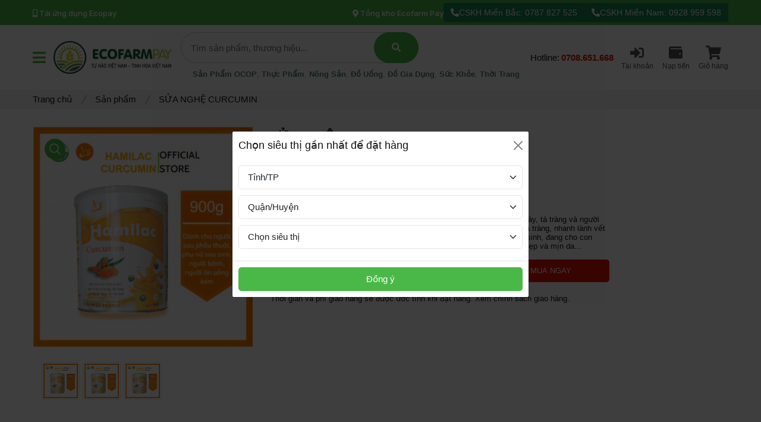

--- FILE ---
content_type: text/html; charset=UTF-8
request_url: https://ecofarm-pay.com/product/sua-nghe-curcumin50
body_size: 16453
content:
<!doctype html><html lang="vi"><head><meta charset="utf-8"><meta name="viewport" content="width=device-width, initial-scale=1"><meta name="robots" content="index,follow"><link rel="shortcut icon" href="//ecofarm-pay.com/st/uploads/company52/2023/10/24/6537447ee541f.png" type="image/png"/><title>SỬA NGHỆ CURCUMIN | Hệ thống siêu thị hàng Việt Ecofarm Mart </title><meta name="description" content="Giá 550,000đ - Dành cho người đau dạ dày , tá tràng Sữa Nghệ: dành cho người đau dạ dày, tá tràng và người bệnh sau phẫu thuật,…Với công dụng hỗ trợ giảm tác nhân đau dạ dày, tá tràng, nhanh lành vết thương dạ dày và các vết thương bệnh nhân sau phẫu thuật, phụ nữ sau sinh, đang cho con bú…Collagen, Vitamin E giúp chống oxi hóa thải độc, chống lão hóa làm đẹp và mịn da… "/><meta name="keywords" content=""/><meta property="og:title" content="SỬA NGHỆ CURCUMIN | Hệ thống siêu thị hàng Việt Ecofarm Mart "/><meta property="og:site_name" content="https://ecofarm-pay.com"/><meta property="og:url" content="http://ecofarm-pay.com/product/sua-nghe-curcumin50"/><meta property="og:description" content="Giá 550,000đ - Dành cho người đau dạ dày , tá tràng Sữa Nghệ: dành cho người đau dạ dày, tá tràng và người bệnh sau phẫu thuật,…Với công dụng hỗ trợ giảm tác nhân đau dạ dày, tá tràng, nhanh lành vết thương dạ dày và các vết thương bệnh nhân sau phẫu thuật, phụ nữ sau sinh, đang cho con bú…Collagen, Vitamin E giúp chống oxi hóa thải độc, chống lão hóa làm đẹp và mịn da… "/><meta property="og:type" content="website"/><meta property="og:image" content="https://ecofarm-pay.com/st/uploads/company52/2023/09/29/651680029caa4.png"/><link rel="canonical" href="https://ecofarm-pay.com/product/sua-nghe-curcumin50" /><link rel="preconnect" href="https://fonts.googleapis.com"><link rel="preconnect" href="https://fonts.gstatic.com" crossorigin><link rel="stylesheet" href="https://ecofarm-pay.com/st/assets/css/plugins/swiper-bundle.min.css"><link rel="stylesheet" href="https://ecofarm-pay.com/st/assets/css/plugins/glightbox.min.css"><link href="https://fonts.googleapis.com/css2?family=Inter:wght@300;400;500;600;700;800;900&amp;family=Open+Sans:ital,wght@0,300;0,400;0,500;0,600;0,700;0,800;1,300;1,400;1,500;1,600;1,700&amp;family=Rubik:ital,wght@0,300;0,400;0,500;0,600;0,700;0,800;0,900;1,300;1,400;1,500&amp;display=swap" rel="stylesheet"><link rel="stylesheet" href="https://ecofarm-pay.com/st/assets/css/vendor/bootstrap.min.css"><link rel="stylesheet" href="https://ecofarm-pay.com/st/assets/libs/select2/css/select2.min.css"><link rel="stylesheet" href="https://ecofarm-pay.com/st/assets/libs/select2/css/select2-bootstrap-5-theme.min.css"><link rel="stylesheet" href="https://ecofarm-pay.com/st/assets/css/style.css?v=1.0192"><link rel="stylesheet" href="https://ecofarm-pay.com/st/assets/css/custom.css?v=1.0192"><link rel="stylesheet" href="https://ecofarm-pay.com/st/assets/fontawesome-5.15.4/css/all.min.css"><script type="text/javascript"> var BASE_URL = "https://ecofarm-pay.com"; </script><style> .accordion-button { padding: 5px 2px; font-size: 14px; } .accordion-item { border: none; border-bottom: 1px solid rgba(0, 0, 0, .125); } .accordion-body { font-size: 14px; } .accordion-body a { color: #4ab848; } .accordion-body a:hover { color: #377837; } .accordion-body img { max-width: 100%; height: auto !important; } .product__tab--content img { width: unset !important; height: auto !important; } .product__swiper--activation-promo-2row .product__card { width: 20%; float: left; padding: 7.5px; } .product__swiper--activation-2row .product__card { width: 14.2%; float: left; padding: 7.5px; } @media only screen and (max-width: 991px) { .product__swiper--activation-promo-2row .product__card { width: 50%; } .product__swiper--activation-2row .product__card { width: 50%; } } .footer_company { line-height: 18px; font-size: 13px; } /*css for search suggest*/ .show-suggest .header__search--input { border-bottom: none; border-bottom-left-radius: 0; border-bottom-right-radius: 0; } .suggestions-box { position: absolute; top: 100%; left: 0; right: 0; background: #fff; border: 1px solid #ddd; z-index: 10; display: none; max-height: 200px; overflow-y: auto; border-top: none; border-bottom-left-radius: 10px; border-bottom-right-radius: 10px; box-shadow: 0 5px 5px -2px rgba(19, 19, 19, 0.15); } .show-suggest .suggestions-box { display: inline-block; } .suggestions-result ul { list-style: none; margin: 0; padding: 0; } .suggestions-result ul li { padding: 8px; border-bottom: 1px solid #f0f0f0; cursor: pointer; display: flex; align-items: center; } .suggestions-result ul li:hover { background-color: rgba(74, 184, 72, 0.18); } .suggestions-result ul li img { width: 40px; height: 40px; object-fit: cover; margin-right: 10px; border-radius: 5px; } .suggestions-result ul li .title { font-size: 14px; font-weight: 500; padding-bottom: 5px; white-space: nowrap; overflow: hidden; text-overflow: ellipsis; } .suggestions-result ul li .price { color: red; font-size: 13px; } .suggestions-result ul li .info-box { flex: 1; min-width: 0; } /*mobile*/ .show-suggest .input_search_mobile { border-bottom: none; border-bottom-left-radius: 0; border-bottom-right-radius: 0; } .suggestions-box-mobile { position: relative; } .suggestions-box-mobile .suggestions-box { top: unset; border: 2px solid #e1e1e1; border-top: none; box-shadow: 0 5px 5px -2px rgba(19, 19, 19, 0.15); } </style></head><body class="sub_page"><div class="bgover2"></div><div id="pop_loading" style="position: fixed;z-index: 100001;display: none;width: 160px;height: 100px"><img src="https://ecofarm-pay.com/st/assets/img/pop_loading.gif"><p class="msg" style="text-align: center;color: #fff"></p></div><h1 class="d-none">Thương Mại Điện Tử Ecofarm Pay</h1><header class="header__section mb-20x show-menu-allpage"><div class="my-header-sticky"><div class="header__topbar d-none d-lg-block"><div class="container"><div class="header__topbar--inner d-flex align-items-center justify-content-between"><ul class="header__topbar--info d-none d-lg-flex"><li class="header__link--menu"><a class="header__link--menu__text" href="https://ecofarm-pay.com/download" target="_blank" rel="nofollow"><i class="fa fa-mobile-alt"></i> Tải ứng dụng Ecopay </a></li></ul><div class="header__top--right d-flex align-items-center"><ul class="header__top--link d-flex align-items-center"><li class="header__link--menu"><a class="header__link--menu__text" href="javascript:;" onclick="Store.showSelectModal()"><i class="fa fa-map-marker-alt"></i> Tổng kho Ecofarm Pay </a></li></ul><a class="header_button_top" href="tel:0787827525" target="_blank"><i class="fas fa-phone-alt"></i> CSKH Miền Bắc: 0787 827 525 </a><a class="header_button_top" href="tel:0928959598" target="_blank"><i class="fa fa-phone-alt"></i> CSKH Miền Nam: 0928 959 598 </a></div></div></div></div><div class="main__header"><div class="container"><div class="main__header--inner position__relative d-flex justify-content-between align-items-center"><div class="offcanvas__header--menu__open "><a class="offcanvas__header--menu__open--btn text-green" href="javascript:void(0)" data-offcanvas><i class="fa fa-bars"></i><span class="visually-hidden">Offcanvas Menu Mobile Open</span></a></div><div class="offcanvas__header--menu__open category_open_button pb-30px-lg d-none d-lg-block"><a class="offcanvas__header--category__open--btn collapsed" data-bs-toggle="collapse" data-bs-target="#categoriesAccordion"><i class="fa fa-bars"></i><span class="visually-hidden">Offcanvas Category Open</span></a></div><div class="main__logo pb-30px-lg"><h1 class="main__logo--title"><a class="main__logo--link" href="https://ecofarm-pay.com"><img class="main__logo--img" src="https://ecofarm-pay.com/st/assets/img/logo_black.png" alt=""></a></h1></div><div class="header__search--widget d-none d-lg-block header__sticky--none"><form class="d-flex header__search--form border-radius-5 form-search show-suggestx" action="https://ecofarm-pay.com/collections.html" method="get"><div class="header__search--box"><label><input autocomplete="off" class="header__search--input" name="q" placeholder="Tìm sản phẩm, thương hiệu..." type="text"></label><button class="header__search--button text-white" aria-label="search button" type="submit"><i class="fa fa-search"></i></button><div class="suggestions-box suggestions-result"><ul><li onclick=""><p>Xem thêm...</p></li></ul></div></div></form><div class="hot-words-list"><a class="hot-words-item" href="https://ecofarm-pay.com/collections.html?q=Sản phẩm OCOP">Sản phẩm OCOP</a><a class="hot-words-item" href="https://ecofarm-pay.com/collections.html?q=Thực phẩm">Thực phẩm</a><a class="hot-words-item" href="https://ecofarm-pay.com/collections.html?q=Nông sản">Nông sản</a><a class="hot-words-item" href="https://ecofarm-pay.com/collections.html?q=Đồ uống">Đồ uống</a><a class="hot-words-item" href="https://ecofarm-pay.com/collections.html?q=Đồ gia dụng">Đồ gia dụng</a><a class="hot-words-item" href="https://ecofarm-pay.com/collections.html?q=Sức khỏe">Sức khỏe</a><a class="hot-words-item" href="https://ecofarm-pay.com/collections.html?q=Thời trang">Thời trang</a></div></div><div class="header__hotline header-hotline-number pb-30px-lg d-none d-lg-block"><div class="hotline-action"><div class="hotline-action-row"><span>Hotline: </span><span class="phone_number_hotline">0708.651.668</span></div></div></div><div class="header__account header__sticky--none pb-30px-lg"><ul class="header__account--wrapper d-flex align-items-center"><li class="header__account--items d-none d-lg-block"><a class="header__account--btn" href="https://ecofarm-pay.com/dang-nhap.html"><i class="fas fa-sign-in-alt"></i><br><span class="link_text">Tài khoản</span></a></li><li class="header__account--items d-none d-lg-block"><a class="header__account--btn" href="https://ecofarm-pay.com/vi-ecopay.html"><i class="fa fa-wallet"></i><br><span class="link_text">Nạp tiền</span></a></li><li class="header__account--items header__minicart--items d-none d-lg-block"><a class="header__account--btn minicart__open--btnx" href="https://ecofarm-pay.com/gio-hang.html"><i class="fa fa-shopping-cart"></i><br><span class="link_text">Giỏ hàng</span><span class="items__count d-none">0</span><br></a></li><li class="header__account--items d-block d-sm-none"><a class="header__account--btn phone_support_icon" href="tel:0779.414.560"><i class="fas fa-phone-alt"></i></a></li></ul></div></div></div></div><div class="header__bottom bg__primary category_sticky"><div class="container"><div class="header__bottom--inner position__relative d-flex align-items-center my_category_list"><div class="categories__menu mobile-v-none"><div class="dropdown__categories--menu border-radius-5 collapsed collapse" id="categoriesAccordion"><ul class="d-none d-lg-block"><li class="categories__menu--items"><a class="categories__menu--link" href="/collections/san-pham-ocop" title="Sản phẩm OCOP"><span class="cate_icon"><i class="fa fa-cookie"></i></span> Sản phẩm OCOP <i class="fas fa-angle-right categories__menu--right__arrow--icon"></i></a><ul class="categories__submenu border-radius-10 d-flex justify-content-between"><li class="categories__submenu--items"><a class="categories__submenu--items__text" href="/collections/ocop-3-sao" title="OCOP 3 SAO"> OCOP 3 SAO </a></li><li class="categories__submenu--items"><a class="categories__submenu--items__text" href="/collections/ocop-4-5-sao-" title="OCOP 4-5 SAO"> OCOP 4-5 SAO </a></li></ul></li><li class="categories__menu--items"><a class="categories__menu--link" href="/collections/thuc-pham" title="Thực phẩm"><span class="cate_icon"><i class="fa fa-cookie"></i></span> Thực phẩm <i class="fas fa-angle-right categories__menu--right__arrow--icon"></i></a><ul class="categories__submenu border-radius-10 d-flex justify-content-between"><li class="categories__submenu--items"><a class="categories__submenu--items__text" href="/collections/gao-viet-nam" title="Gạo Việt Nam"> Gạo Việt Nam </a></li><li class="categories__submenu--items"><a class="categories__submenu--items__text" href="/collections/dau-an" title="Dầu ăn"> Dầu ăn </a></li><li class="categories__submenu--items"><a class="categories__submenu--items__text" href="/collections/thit-ca-hai-san" title="Thịt, cá, hải sản"> Thịt, cá, hải sản </a></li><li class="categories__submenu--items"><a class="categories__submenu--items__text" href="/collections/trung-cac-loai" title="Trứng các loại"> Trứng các loại </a></li><li class="categories__submenu--items"><a class="categories__submenu--items__text" href="/collections/banh-keo" title="Bánh kẹo các loại"> Bánh kẹo các loại </a></li><li class="categories__submenu--items"><a class="categories__submenu--items__text" href="/collections/hu-tieu-bun-mien-banh-canh" title="Hủ tiếu, bún, miến, bánh canh"> Hủ tiếu, bún, miến, bánh canh </a></li><li class="categories__submenu--items"><a class="categories__submenu--items__text" href="/collections/hat-nem-bot-ngot-bot-canh" title="Hạt nêm, bột ngọt, bột canh"> Hạt nêm, bột ngọt, bột canh </a></li><li class="categories__submenu--items"><a class="categories__submenu--items__text" href="/collections/duong-muoi" title="Đường, muối"> Đường, muối </a></li><li class="categories__submenu--items"><a class="categories__submenu--items__text" href="/collections/do-hop" title="Đồ hộp"> Đồ hộp </a></li><li class="categories__submenu--items"><a class="categories__submenu--items__text" href="/collections/xuc-xich-lap-xuong" title="Xúc xích, lạp xưởng"> Xúc xích, lạp xưởng </a></li><li class="categories__submenu--items"><a class="categories__submenu--items__text" href="/collections/mi-goi-chao-goi-pho-goi" title="Mì gói, cháo gói, phở gói"> Mì gói, cháo gói, phở gói </a></li><li class="categories__submenu--items"><a class="categories__submenu--items__text" href="/collections/rong-bien-nam" title="Rong biển, nấm"> Rong biển, nấm </a></li><li class="categories__submenu--items"><a class="categories__submenu--items__text" href="/collections/nuoc-tuong-nuoc-mam" title="Nước tương, nước mắm"> Nước tương, nước mắm </a></li><li class="categories__submenu--items"><a class="categories__submenu--items__text" href="/collections/tieu-sa-te-ot" title="Tương ớt, sa tế, tiêu"> Tương ớt, sa tế, tiêu </a></li><li class="categories__submenu--items"><a class="categories__submenu--items__text" href="/collections/nuoc-cham-cac-loai" title="Nước chấm các loại"> Nước chấm các loại </a></li><li class="categories__submenu--items"><a class="categories__submenu--items__text" href="/collections/mat-ong" title="Mật ong"> Mật ong </a></li></ul></li><li class="categories__menu--items"><a class="categories__menu--link" href="/collections/nong-san" title="Nông sản"><span class="cate_icon"><i class="fa fa-cookie"></i></span> Nông sản <i class="fas fa-angle-right categories__menu--right__arrow--icon"></i></a><ul class="categories__submenu border-radius-10 d-flex justify-content-between"><li class="categories__submenu--items"><a class="categories__submenu--items__text" href="/collections/rau-cu-qua" title="Rau, củ, quả"> Rau, củ, quả </a></li><li class="categories__submenu--items"><a class="categories__submenu--items__text" href="/collections/trai-cay" title="Trái cây"> Trái cây </a></li><li class="categories__submenu--items"><a class="categories__submenu--items__text" href="/collections/san-pham-say-kho" title="Sản Phẩm Sấy Khô"> Sản Phẩm Sấy Khô </a></li><li class="categories__submenu--items"><a class="categories__submenu--items__text" href="/collections/bot-rau-cu-qua" title="Bột rau, củ, quả"> Bột rau, củ, quả </a></li></ul></li><li class="categories__menu--items"><a class="categories__menu--link" href="/collections/do-uong" title="Đồ uống"><span class="cate_icon"><i class="fa fa-cookie"></i></span> Đồ uống <i class="fas fa-angle-right categories__menu--right__arrow--icon"></i></a><ul class="categories__submenu border-radius-10 d-flex justify-content-between"><li class="categories__submenu--items"><a class="categories__submenu--items__text" href="/collections/nguyen-lieu-pha-che-do-uong" title="Nguyên liệu pha chế"> Nguyên liệu pha chế </a></li><li class="categories__submenu--items"><a class="categories__submenu--items__text" href="/collections/sua-viet-nam" title="Sữa Việt Nam"> Sữa Việt Nam </a></li><li class="categories__submenu--items"><a class="categories__submenu--items__text" href="/collections/tra-ca-phe" title="Trà, cafe"> Trà, cafe </a></li><li class="categories__submenu--items"><a class="categories__submenu--items__text" href="/collections/bia-ruou-nuoc-co-con" title="Bia, Rượu Nước Có Cồn"> Bia, Rượu Nước Có Cồn </a></li><li class="categories__submenu--items"><a class="categories__submenu--items__text" href="/collections/nuoc-ion-kiem" title="Nước ion kiềm"> Nước ion kiềm </a></li><li class="categories__submenu--items"><a class="categories__submenu--items__text" href="/collections/nuoc-trai-cay" title="Nước trái cây"> Nước trái cây </a></li><li class="categories__submenu--items"><a class="categories__submenu--items__text" href="/collections/nuoc-yen-ngu-coc" title="Nước yến, ngũ cốc"> Nước yến, ngũ cốc </a></li><li class="categories__submenu--items"><a class="categories__submenu--items__text" href="/collections/nuoc-tang-luc-bu-khoang" title="Nước tăng lực, bù khoáng"> Nước tăng lực, bù khoáng </a></li></ul></li><li class="categories__menu--items"><a class="categories__menu--link" href="/collections/sieu-thi-suc-khoe" title="Sức khỏe"><span class="cate_icon"><i class="fa fa-cookie"></i></span> Sức khỏe <i class="fas fa-angle-right categories__menu--right__arrow--icon"></i></a><ul class="categories__submenu border-radius-10 d-flex justify-content-between"><li class="categories__submenu--items"><a class="categories__submenu--items__text" href="/collections/thuc-pham-bo-sung" title="Thực Phẩm Bổ Sung"> Thực Phẩm Bổ Sung </a></li><li class="categories__submenu--items"><a class="categories__submenu--items__text" href="/collections/thao-moc-kho" title="Thảo Mộc Khô"> Thảo Mộc Khô </a></li><li class="categories__submenu--items"><a class="categories__submenu--items__text" href="/collections/cham-soc-rang-mieng" title="Chăm sóc răng miệng"> Chăm sóc răng miệng </a></li><li class="categories__submenu--items"><a class="categories__submenu--items__text" href="/collections/dau-goi-dau-xa-tinh-dau" title="Dầu Gội, Dầu Xả, Tinh Dầu"> Dầu Gội, Dầu Xả, Tinh Dầu </a></li><li class="categories__submenu--items"><a class="categories__submenu--items__text" href="/collections/nong-nghiep-duoc-lieu" title="Nông Nghiệp Dược Liệu"> Nông Nghiệp Dược Liệu </a></li><li class="categories__submenu--items"><a class="categories__submenu--items__text" href="/collections/cham-soc-rang-mieng" title="Nước rửa tay, khẩu trang"> Nước rửa tay, khẩu trang </a></li><li class="categories__submenu--items"><a class="categories__submenu--items__text" href="/collections/sua-tam-xa-bong-duong-the" title="Sữa tắm, Xà bông, Dưỡng thể,..."> Sữa tắm, Xà bông, Dưỡng thể,... </a></li><li class="categories__submenu--items"><a class="categories__submenu--items__text" href="/collections/bang-dung-dich-ve-sinh" title="Băng - dung dịch vệ sinh"> Băng - dung dịch vệ sinh </a></li><li class="categories__submenu--items"><a class="categories__submenu--items__text" href="/collections/bao-cao-su-gel-boi-tron" title="Bao cao su, gel bôi trơn"> Bao cao su, gel bôi trơn </a></li><li class="categories__submenu--items"><a class="categories__submenu--items__text" href="/collections/giay-ve-sinh-khan-uot" title="Giấy Vệ Sinh, Khăn Ướt"> Giấy Vệ Sinh, Khăn Ướt </a></li><li class="categories__submenu--items"><a class="categories__submenu--items__text" href="/collections/dao-cao-rau-tam-bong" title="Dao cạo râu, tăm bông,..."> Dao cạo râu, tăm bông,... </a></li><li class="categories__submenu--items"><a class="categories__submenu--items__text" href="/collections/san-pham-khac" title="Sản phẩm khác"> Sản phẩm khác </a></li></ul></li><li class="categories__menu--items"><a class="categories__menu--link" href="/collections/my-pham" title="Mỹ phẩm"><span class="cate_icon"><i class="fa fa-cookie"></i></span> Mỹ phẩm <i class="fas fa-angle-right categories__menu--right__arrow--icon"></i></a><ul class="categories__submenu border-radius-10 d-flex justify-content-between"><li class="categories__submenu--items"><a class="categories__submenu--items__text" href="/collections/nuoc-tay-trang" title="Nước Tẩy Trang"> Nước Tẩy Trang </a></li><li class="categories__submenu--items"><a class="categories__submenu--items__text" href="/collections/kem-chong-nang" title="Kem Chống Nắng"> Kem Chống Nắng </a></li><li class="categories__submenu--items"><a class="categories__submenu--items__text" href="/collections/kem-tri-mun" title="Kem Trị Mụn"> Kem Trị Mụn </a></li><li class="categories__submenu--items"><a class="categories__submenu--items__text" href="/collections/kem-tri-nam-tan-nhang" title="Kem Trị Nám Tàn Nhang"> Kem Trị Nám Tàn Nhang </a></li><li class="categories__submenu--items"><a class="categories__submenu--items__text" href="/collections/cham-soc-da-mat" title="Chăm sóc da mặt"> Chăm sóc da mặt </a></li><li class="categories__submenu--items"><a class="categories__submenu--items__text" href="/collections/serum-tinh-chat-duong-da" title="Serum Tinh Chất Dưỡng Da"> Serum Tinh Chất Dưỡng Da </a></li><li class="categories__submenu--items"><a class="categories__submenu--items__text" href="/collections/kem-trang-da-mat" title="Kem Trắng Da Mặt"> Kem Trắng Da Mặt </a></li><li class="categories__submenu--items"><a class="categories__submenu--items__text" href="/collections/kem-duong-trang-toan-than" title="Dưỡng Trắng Toàn Thân"> Dưỡng Trắng Toàn Thân </a></li><li class="categories__submenu--items"><a class="categories__submenu--items__text" href="/collections/kem-gel-tay-te-bao-chet" title="Kem, Gel Tẩy Tế Bào Chết"> Kem, Gel Tẩy Tế Bào Chết </a></li><li class="categories__submenu--items"><a class="categories__submenu--items__text" href="/collections/kem-tai-tao-da" title="Kem Tái Tạo Da"> Kem Tái Tạo Da </a></li><li class="categories__submenu--items"><a class="categories__submenu--items__text" href="/collections/nuoc-can-bang-da" title="Nước Cân Bằng Da"> Nước Cân Bằng Da </a></li><li class="categories__submenu--items"><a class="categories__submenu--items__text" href="/collections/sua-rua-mat" title="Sữa Rửa Mặt"> Sữa Rửa Mặt </a></li><li class="categories__submenu--items"><a class="categories__submenu--items__text" href="/collections/sua-duong-the" title="Sữa Dưỡng Thể"> Sữa Dưỡng Thể </a></li><li class="categories__submenu--items"><a class="categories__submenu--items__text" href="/collections/vien-uong-dep-da" title="Viên Uống Đẹp Da"> Viên Uống Đẹp Da </a></li><li class="categories__submenu--items"><a class="categories__submenu--items__text" href="/collections/son-moi-son-duong" title="Son Môi, Son Dưỡng"> Son Môi, Son Dưỡng </a></li></ul></li><li class="categories__menu--items"><a class="categories__menu--link" href="/collections/do-gia-dung" title="Đồ gia dụng"><span class="cate_icon"><i class="fa fa-cookie"></i></span> Đồ gia dụng <i class="fas fa-angle-right categories__menu--right__arrow--icon"></i></a><ul class="categories__submenu border-radius-10 d-flex justify-content-between"><li class="categories__submenu--items"><a class="categories__submenu--items__text" href="/collections/bot-giat-nuoc-giat" title="Bột giặt, nước giặt, nước xả"> Bột giặt, nước giặt, nước xả </a></li><li class="categories__submenu--items"><a class="categories__submenu--items__text" href="/collections/chat-tay-rua/" title="Chất tẩy rửa"> Chất tẩy rửa </a></li><li class="categories__submenu--items"><a class="categories__submenu--items__text" href="/collections/xit-phong-sap-thom" title="Xịt phòng, sắp thơm"> Xịt phòng, sắp thơm </a></li><li class="categories__submenu--items"><a class="categories__submenu--items__text" href="/collections/binh-xit-con-trung" title="Bình xịt côn trùng"> Bình xịt côn trùng </a></li><li class="categories__submenu--items"><a class="categories__submenu--items__text" href="/collections/ly-binh-giu-nhiet" title="Ly, bình giữ nhiệt"> Ly, bình giữ nhiệt </a></li><li class="categories__submenu--items"><a class="categories__submenu--items__text" href="/collections/dao-keo-thot-go" title="Dao, kéo, thớt gỗ"> Dao, kéo, thớt gỗ </a></li><li class="categories__submenu--items"><a class="categories__submenu--items__text" href="/collections/dua-muong-nia-va" title="Đũa, muống, nĩa, vá"> Đũa, muống, nĩa, vá </a></li><li class="categories__submenu--items"><a class="categories__submenu--items__text" href="/collections/to-chen-dia-ly" title="Tô, chén, đĩa, ly"> Tô, chén, đĩa, ly </a></li><li class="categories__submenu--items"><a class="categories__submenu--items__text" href="/collections/thau-ro-thung-xo" title="Thau rổ, thùng, xô"> Thau rổ, thùng, xô </a></li><li class="categories__submenu--items"><a class="categories__submenu--items__text" href="/collections/binh-nuoc-ca-da" title="Bình nước, ca đá"> Bình nước, ca đá </a></li><li class="categories__submenu--items"><a class="categories__submenu--items__text" href="/collections/hop-hu-thuc-pham" title="Hộp, hũ thực phẩm"> Hộp, hũ thực phẩm </a></li><li class="categories__submenu--items"><a class="categories__submenu--items__text" href="/collections/noi-nieu-xoong-chao" title="Nồi, niêu, xoong, chảo"> Nồi, niêu, xoong, chảo </a></li><li class="categories__submenu--items"><a class="categories__submenu--items__text" href="/collections/thuc-an-cho-meo" title="Thức ăn chó mèo"> Thức ăn chó mèo </a></li><li class="categories__submenu--items"><a class="categories__submenu--items__text" href="/collections/do-dung-khac" title="Đồ dùng khác"> Đồ dùng khác </a></li><li class="categories__submenu--items"><a class="categories__submenu--items__text" href="/collections/do-dung-van-phong" title="Đồ dùng văn phòng"> Đồ dùng văn phòng </a></li></ul></li><li class="categories__menu--items"><a class="categories__menu--link" href="/collections/nong-nghiep" title="Nông nghiệp"><span class="cate_icon"><i class="fa fa-cookie"></i></span> Nông nghiệp <i class="fas fa-angle-right categories__menu--right__arrow--icon"></i></a><ul class="categories__submenu border-radius-10 d-flex justify-content-between"><li class="categories__submenu--items"><a class="categories__submenu--items__text" href="/collections/phan-bon" title="Phân bón"> Phân bón </a></li><li class="categories__submenu--items"><a class="categories__submenu--items__text" href="/collections/thiet-bi-vat-tu" title="Thiết bị vật tư"> Thiết bị vật tư </a></li><li class="categories__submenu--items"><a class="categories__submenu--items__text" href="/collections/may-nong-nghiep" title="Máy nông nghiệp"> Máy nông nghiệp </a></li><li class="categories__submenu--items"><a class="categories__submenu--items__text" href="/collections/giong-vat-nuoi" title="Giống vật nuôi"> Giống vật nuôi </a></li><li class="categories__submenu--items"><a class="categories__submenu--items__text" href="/collections/giong-cay-trong" title="Giống cây trồng"> Giống cây trồng </a></li></ul></li></ul></div></div></div></div></div></div><div class="offcanvas__header"><div class="offcanvas__inner"><div class="offcanvas__logo"><a class="offcanvas__logo_link" href="https://ecofarm-pay.com"><img src="https://ecofarm-pay.com/st/assets/img/logo.png" alt="" width="158" style="height: auto"></a><button class="offcanvas__close--btn" data-offcanvas>close</button></div><nav class="offcanvas__menu"><ul class="offcanvas__menu_ul"><li class="offcanvas__menu_li"><a class="offcanvas__menu_item" href="https://ecofarm-pay.com/tin-tuc/">Tin tức</a></li><li class="offcanvas__menu_li d-none"><a class="offcanvas__menu_item" href="https://ecofarmpay.org/blogs/tin-phat-trien-du-an" target="_blank">Sự kiện - Hoạt động</a></li><li class="offcanvas__menu_li"><a class="offcanvas__menu_item" href="https://ecofarm-pay.com/?ref=6613AC">Đăng ký mua hàng</a></li></ul><div class="offcanvas__account--items"><a class="offcanvas__account--items__btn d-flex align-items-center" href="https://ecofarm-pay.com/dang-nhap.html"><span class="offcanvas__account--items__icon"><svg xmlns="http://www.w3.org/2000/svg" width="20.51" height="19.443" viewBox="0 0 512 512"><path d="M344 144c-3.92 52.87-44 96-88 96s-84.15-43.12-88-96c-4-55 35-96 88-96s92 42 88 96z" fill="none" stroke="currentColor" stroke-linecap="round" stroke-linejoin="round" stroke-width="32"/><path d="M256 304c-87 0-175.3 48-191.64 138.6C62.39 453.52 68.57 464 80 464h352c11.44 0 17.62-10.48 15.65-21.4C431.3 352 343 304 256 304z" fill="none" stroke="currentColor" stroke-miterlimit="10" stroke-width="32"/></svg></span><span class="offcanvas__account--items__label">Đăng nhập / Đăng ký</span></a></div></nav></div></div><div class="offcanvas__stikcy--toolbar"><ul class="d-flex justify-content-between"><li class="offcanvas__stikcy--toolbar__list"><a class="offcanvas__stikcy--toolbar__btn" href="https://ecofarm-pay.com"><i class="fa fa-home"></i><span class="offcanvas__stikcy--toolbar__label">Trang chủ</span></a></li><li class="offcanvas__stikcy--toolbar__list"><a class="offcanvas__stikcy--toolbar__btn offcanvas_category_open_btn" href="javascript:void(0)" data-offcanvas><i class="fa fa-list"></i><span class="offcanvas__stikcy--toolbar__label">Danh mục</span></a></li><li class="offcanvas__stikcy--toolbar__list "><a class="offcanvas__stikcy--toolbar__btn search__open--btn" href="javascript:void(0)" data-offcanvas><i class="fa fa-search"></i><span class="offcanvas__stikcy--toolbar__label">Tìm kiếm</span></a></li><li class="offcanvas__stikcy--toolbar__list"><a class="offcanvas__stikcy--toolbar__btn minicart__open--btnx" href="https://ecofarm-pay.com/gio-hang.html"><i class="fa fa-shopping-cart"></i><span class="offcanvas__stikcy--toolbar__label">Giỏ hàng</span><span class="items__count d-none">0</span></a></li><li class="offcanvas__stikcy--toolbar__list"><a class="offcanvas__stikcy--toolbar__btn" href="https://ecofarm-pay.com/tai-khoan.html"><i class="fa fa-user"></i><span class="offcanvas__stikcy--toolbar__label">Tài khoản</span></a></li></ul></div><div class="offcanvas__category"><div class="offcanvas__inner"><div class="offcanvas__logo"><h3 class="text-uppercase">Danh mục sản phẩm</h3><button class="offcanvas__close--btn" data-offcanvas>close</button></div><nav class="offcanvas__menu"><ul class="offcanvas__menu_ul"><li class="offcanvas__menu_li"><a class="offcanvas__menu_item" href="/collections/san-pham-ocop" title="Sản phẩm OCOP"> Sản phẩm OCOP </a><ul class="offcanvas__sub_menu"><li class="offcanvas__sub_menu_li"><a class="offcanvas__sub_menu_item" href="/collections/ocop-3-sao" title="OCOP 3 SAO"> OCOP 3 SAO </a></li><li class="offcanvas__sub_menu_li"><a class="offcanvas__sub_menu_item" href="/collections/ocop-4-5-sao-" title="OCOP 4-5 SAO"> OCOP 4-5 SAO </a></li></ul></li><li class="offcanvas__menu_li"><a class="offcanvas__menu_item" href="/collections/thuc-pham" title="Thực phẩm"> Thực phẩm </a><ul class="offcanvas__sub_menu"><li class="offcanvas__sub_menu_li"><a class="offcanvas__sub_menu_item" href="/collections/gao-viet-nam" title="Gạo Việt Nam"> Gạo Việt Nam </a></li><li class="offcanvas__sub_menu_li"><a class="offcanvas__sub_menu_item" href="/collections/dau-an" title="Dầu ăn"> Dầu ăn </a></li><li class="offcanvas__sub_menu_li"><a class="offcanvas__sub_menu_item" href="/collections/thit-ca-hai-san" title="Thịt, cá, hải sản"> Thịt, cá, hải sản </a></li><li class="offcanvas__sub_menu_li"><a class="offcanvas__sub_menu_item" href="/collections/trung-cac-loai" title="Trứng các loại"> Trứng các loại </a></li><li class="offcanvas__sub_menu_li"><a class="offcanvas__sub_menu_item" href="/collections/banh-keo" title="Bánh kẹo các loại"> Bánh kẹo các loại </a></li><li class="offcanvas__sub_menu_li"><a class="offcanvas__sub_menu_item" href="/collections/hu-tieu-bun-mien-banh-canh" title="Hủ tiếu, bún, miến, bánh canh"> Hủ tiếu, bún, miến, bánh canh </a></li><li class="offcanvas__sub_menu_li"><a class="offcanvas__sub_menu_item" href="/collections/hat-nem-bot-ngot-bot-canh" title="Hạt nêm, bột ngọt, bột canh"> Hạt nêm, bột ngọt, bột canh </a></li><li class="offcanvas__sub_menu_li"><a class="offcanvas__sub_menu_item" href="/collections/duong-muoi" title="Đường, muối"> Đường, muối </a></li><li class="offcanvas__sub_menu_li"><a class="offcanvas__sub_menu_item" href="/collections/do-hop" title="Đồ hộp"> Đồ hộp </a></li><li class="offcanvas__sub_menu_li"><a class="offcanvas__sub_menu_item" href="/collections/xuc-xich-lap-xuong" title="Xúc xích, lạp xưởng"> Xúc xích, lạp xưởng </a></li><li class="offcanvas__sub_menu_li"><a class="offcanvas__sub_menu_item" href="/collections/mi-goi-chao-goi-pho-goi" title="Mì gói, cháo gói, phở gói"> Mì gói, cháo gói, phở gói </a></li><li class="offcanvas__sub_menu_li"><a class="offcanvas__sub_menu_item" href="/collections/rong-bien-nam" title="Rong biển, nấm"> Rong biển, nấm </a></li><li class="offcanvas__sub_menu_li"><a class="offcanvas__sub_menu_item" href="/collections/nuoc-tuong-nuoc-mam" title="Nước tương, nước mắm"> Nước tương, nước mắm </a></li><li class="offcanvas__sub_menu_li"><a class="offcanvas__sub_menu_item" href="/collections/tieu-sa-te-ot" title="Tương ớt, sa tế, tiêu"> Tương ớt, sa tế, tiêu </a></li><li class="offcanvas__sub_menu_li"><a class="offcanvas__sub_menu_item" href="/collections/nuoc-cham-cac-loai" title="Nước chấm các loại"> Nước chấm các loại </a></li><li class="offcanvas__sub_menu_li"><a class="offcanvas__sub_menu_item" href="/collections/mat-ong" title="Mật ong"> Mật ong </a></li></ul></li><li class="offcanvas__menu_li"><a class="offcanvas__menu_item" href="/collections/nong-san" title="Nông sản"> Nông sản </a><ul class="offcanvas__sub_menu"><li class="offcanvas__sub_menu_li"><a class="offcanvas__sub_menu_item" href="/collections/rau-cu-qua" title="Rau, củ, quả"> Rau, củ, quả </a></li><li class="offcanvas__sub_menu_li"><a class="offcanvas__sub_menu_item" href="/collections/trai-cay" title="Trái cây"> Trái cây </a></li><li class="offcanvas__sub_menu_li"><a class="offcanvas__sub_menu_item" href="/collections/san-pham-say-kho" title="Sản Phẩm Sấy Khô"> Sản Phẩm Sấy Khô </a></li><li class="offcanvas__sub_menu_li"><a class="offcanvas__sub_menu_item" href="/collections/bot-rau-cu-qua" title="Bột rau, củ, quả"> Bột rau, củ, quả </a></li></ul></li><li class="offcanvas__menu_li"><a class="offcanvas__menu_item" href="/collections/do-uong" title="Đồ uống"> Đồ uống </a><ul class="offcanvas__sub_menu"><li class="offcanvas__sub_menu_li"><a class="offcanvas__sub_menu_item" href="/collections/nguyen-lieu-pha-che-do-uong" title="Nguyên liệu pha chế"> Nguyên liệu pha chế </a></li><li class="offcanvas__sub_menu_li"><a class="offcanvas__sub_menu_item" href="/collections/sua-viet-nam" title="Sữa Việt Nam"> Sữa Việt Nam </a></li><li class="offcanvas__sub_menu_li"><a class="offcanvas__sub_menu_item" href="/collections/tra-ca-phe" title="Trà, cafe"> Trà, cafe </a></li><li class="offcanvas__sub_menu_li"><a class="offcanvas__sub_menu_item" href="/collections/bia-ruou-nuoc-co-con" title="Bia, Rượu Nước Có Cồn"> Bia, Rượu Nước Có Cồn </a></li><li class="offcanvas__sub_menu_li"><a class="offcanvas__sub_menu_item" href="/collections/nuoc-ion-kiem" title="Nước ion kiềm"> Nước ion kiềm </a></li><li class="offcanvas__sub_menu_li"><a class="offcanvas__sub_menu_item" href="/collections/nuoc-trai-cay" title="Nước trái cây"> Nước trái cây </a></li><li class="offcanvas__sub_menu_li"><a class="offcanvas__sub_menu_item" href="/collections/nuoc-yen-ngu-coc" title="Nước yến, ngũ cốc"> Nước yến, ngũ cốc </a></li><li class="offcanvas__sub_menu_li"><a class="offcanvas__sub_menu_item" href="/collections/nuoc-tang-luc-bu-khoang" title="Nước tăng lực, bù khoáng"> Nước tăng lực, bù khoáng </a></li></ul></li><li class="offcanvas__menu_li"><a class="offcanvas__menu_item" href="/collections/sieu-thi-suc-khoe" title="Sức khỏe"> Sức khỏe </a><ul class="offcanvas__sub_menu"><li class="offcanvas__sub_menu_li"><a class="offcanvas__sub_menu_item" href="/collections/thuc-pham-bo-sung" title="Thực Phẩm Bổ Sung"> Thực Phẩm Bổ Sung </a></li><li class="offcanvas__sub_menu_li"><a class="offcanvas__sub_menu_item" href="/collections/thao-moc-kho" title="Thảo Mộc Khô"> Thảo Mộc Khô </a></li><li class="offcanvas__sub_menu_li"><a class="offcanvas__sub_menu_item" href="/collections/cham-soc-rang-mieng" title="Chăm sóc răng miệng"> Chăm sóc răng miệng </a></li><li class="offcanvas__sub_menu_li"><a class="offcanvas__sub_menu_item" href="/collections/dau-goi-dau-xa-tinh-dau" title="Dầu Gội, Dầu Xả, Tinh Dầu"> Dầu Gội, Dầu Xả, Tinh Dầu </a></li><li class="offcanvas__sub_menu_li"><a class="offcanvas__sub_menu_item" href="/collections/nong-nghiep-duoc-lieu" title="Nông Nghiệp Dược Liệu"> Nông Nghiệp Dược Liệu </a></li><li class="offcanvas__sub_menu_li"><a class="offcanvas__sub_menu_item" href="/collections/cham-soc-rang-mieng" title="Nước rửa tay, khẩu trang"> Nước rửa tay, khẩu trang </a></li><li class="offcanvas__sub_menu_li"><a class="offcanvas__sub_menu_item" href="/collections/sua-tam-xa-bong-duong-the" title="Sữa tắm, Xà bông, Dưỡng thể,..."> Sữa tắm, Xà bông, Dưỡng thể,... </a></li><li class="offcanvas__sub_menu_li"><a class="offcanvas__sub_menu_item" href="/collections/bang-dung-dich-ve-sinh" title="Băng - dung dịch vệ sinh"> Băng - dung dịch vệ sinh </a></li><li class="offcanvas__sub_menu_li"><a class="offcanvas__sub_menu_item" href="/collections/bao-cao-su-gel-boi-tron" title="Bao cao su, gel bôi trơn"> Bao cao su, gel bôi trơn </a></li><li class="offcanvas__sub_menu_li"><a class="offcanvas__sub_menu_item" href="/collections/giay-ve-sinh-khan-uot" title="Giấy Vệ Sinh, Khăn Ướt"> Giấy Vệ Sinh, Khăn Ướt </a></li><li class="offcanvas__sub_menu_li"><a class="offcanvas__sub_menu_item" href="/collections/dao-cao-rau-tam-bong" title="Dao cạo râu, tăm bông,..."> Dao cạo râu, tăm bông,... </a></li><li class="offcanvas__sub_menu_li"><a class="offcanvas__sub_menu_item" href="/collections/san-pham-khac" title="Sản phẩm khác"> Sản phẩm khác </a></li></ul></li><li class="offcanvas__menu_li"><a class="offcanvas__menu_item" href="/collections/my-pham" title="Mỹ phẩm"> Mỹ phẩm </a><ul class="offcanvas__sub_menu"><li class="offcanvas__sub_menu_li"><a class="offcanvas__sub_menu_item" href="/collections/nuoc-tay-trang" title="Nước Tẩy Trang"> Nước Tẩy Trang </a></li><li class="offcanvas__sub_menu_li"><a class="offcanvas__sub_menu_item" href="/collections/kem-chong-nang" title="Kem Chống Nắng"> Kem Chống Nắng </a></li><li class="offcanvas__sub_menu_li"><a class="offcanvas__sub_menu_item" href="/collections/kem-tri-mun" title="Kem Trị Mụn"> Kem Trị Mụn </a></li><li class="offcanvas__sub_menu_li"><a class="offcanvas__sub_menu_item" href="/collections/kem-tri-nam-tan-nhang" title="Kem Trị Nám Tàn Nhang"> Kem Trị Nám Tàn Nhang </a></li><li class="offcanvas__sub_menu_li"><a class="offcanvas__sub_menu_item" href="/collections/cham-soc-da-mat" title="Chăm sóc da mặt"> Chăm sóc da mặt </a></li><li class="offcanvas__sub_menu_li"><a class="offcanvas__sub_menu_item" href="/collections/serum-tinh-chat-duong-da" title="Serum Tinh Chất Dưỡng Da"> Serum Tinh Chất Dưỡng Da </a></li><li class="offcanvas__sub_menu_li"><a class="offcanvas__sub_menu_item" href="/collections/kem-trang-da-mat" title="Kem Trắng Da Mặt"> Kem Trắng Da Mặt </a></li><li class="offcanvas__sub_menu_li"><a class="offcanvas__sub_menu_item" href="/collections/kem-duong-trang-toan-than" title="Dưỡng Trắng Toàn Thân"> Dưỡng Trắng Toàn Thân </a></li><li class="offcanvas__sub_menu_li"><a class="offcanvas__sub_menu_item" href="/collections/kem-gel-tay-te-bao-chet" title="Kem, Gel Tẩy Tế Bào Chết"> Kem, Gel Tẩy Tế Bào Chết </a></li><li class="offcanvas__sub_menu_li"><a class="offcanvas__sub_menu_item" href="/collections/kem-tai-tao-da" title="Kem Tái Tạo Da"> Kem Tái Tạo Da </a></li><li class="offcanvas__sub_menu_li"><a class="offcanvas__sub_menu_item" href="/collections/nuoc-can-bang-da" title="Nước Cân Bằng Da"> Nước Cân Bằng Da </a></li><li class="offcanvas__sub_menu_li"><a class="offcanvas__sub_menu_item" href="/collections/sua-rua-mat" title="Sữa Rửa Mặt"> Sữa Rửa Mặt </a></li><li class="offcanvas__sub_menu_li"><a class="offcanvas__sub_menu_item" href="/collections/sua-duong-the" title="Sữa Dưỡng Thể"> Sữa Dưỡng Thể </a></li><li class="offcanvas__sub_menu_li"><a class="offcanvas__sub_menu_item" href="/collections/vien-uong-dep-da" title="Viên Uống Đẹp Da"> Viên Uống Đẹp Da </a></li><li class="offcanvas__sub_menu_li"><a class="offcanvas__sub_menu_item" href="/collections/son-moi-son-duong" title="Son Môi, Son Dưỡng"> Son Môi, Son Dưỡng </a></li></ul></li><li class="offcanvas__menu_li"><a class="offcanvas__menu_item" href="/collections/do-gia-dung" title="Đồ gia dụng"> Đồ gia dụng </a><ul class="offcanvas__sub_menu"><li class="offcanvas__sub_menu_li"><a class="offcanvas__sub_menu_item" href="/collections/bot-giat-nuoc-giat" title="Bột giặt, nước giặt, nước xả"> Bột giặt, nước giặt, nước xả </a></li><li class="offcanvas__sub_menu_li"><a class="offcanvas__sub_menu_item" href="/collections/chat-tay-rua/" title="Chất tẩy rửa"> Chất tẩy rửa </a></li><li class="offcanvas__sub_menu_li"><a class="offcanvas__sub_menu_item" href="/collections/xit-phong-sap-thom" title="Xịt phòng, sắp thơm"> Xịt phòng, sắp thơm </a></li><li class="offcanvas__sub_menu_li"><a class="offcanvas__sub_menu_item" href="/collections/binh-xit-con-trung" title="Bình xịt côn trùng"> Bình xịt côn trùng </a></li><li class="offcanvas__sub_menu_li"><a class="offcanvas__sub_menu_item" href="/collections/ly-binh-giu-nhiet" title="Ly, bình giữ nhiệt"> Ly, bình giữ nhiệt </a></li><li class="offcanvas__sub_menu_li"><a class="offcanvas__sub_menu_item" href="/collections/dao-keo-thot-go" title="Dao, kéo, thớt gỗ"> Dao, kéo, thớt gỗ </a></li><li class="offcanvas__sub_menu_li"><a class="offcanvas__sub_menu_item" href="/collections/dua-muong-nia-va" title="Đũa, muống, nĩa, vá"> Đũa, muống, nĩa, vá </a></li><li class="offcanvas__sub_menu_li"><a class="offcanvas__sub_menu_item" href="/collections/to-chen-dia-ly" title="Tô, chén, đĩa, ly"> Tô, chén, đĩa, ly </a></li><li class="offcanvas__sub_menu_li"><a class="offcanvas__sub_menu_item" href="/collections/thau-ro-thung-xo" title="Thau rổ, thùng, xô"> Thau rổ, thùng, xô </a></li><li class="offcanvas__sub_menu_li"><a class="offcanvas__sub_menu_item" href="/collections/binh-nuoc-ca-da" title="Bình nước, ca đá"> Bình nước, ca đá </a></li><li class="offcanvas__sub_menu_li"><a class="offcanvas__sub_menu_item" href="/collections/hop-hu-thuc-pham" title="Hộp, hũ thực phẩm"> Hộp, hũ thực phẩm </a></li><li class="offcanvas__sub_menu_li"><a class="offcanvas__sub_menu_item" href="/collections/noi-nieu-xoong-chao" title="Nồi, niêu, xoong, chảo"> Nồi, niêu, xoong, chảo </a></li><li class="offcanvas__sub_menu_li"><a class="offcanvas__sub_menu_item" href="/collections/thuc-an-cho-meo" title="Thức ăn chó mèo"> Thức ăn chó mèo </a></li><li class="offcanvas__sub_menu_li"><a class="offcanvas__sub_menu_item" href="/collections/do-dung-khac" title="Đồ dùng khác"> Đồ dùng khác </a></li><li class="offcanvas__sub_menu_li"><a class="offcanvas__sub_menu_item" href="/collections/do-dung-van-phong" title="Đồ dùng văn phòng"> Đồ dùng văn phòng </a></li></ul></li><li class="offcanvas__menu_li"><a class="offcanvas__menu_item" href="/collections/nong-nghiep" title="Nông nghiệp"> Nông nghiệp </a><ul class="offcanvas__sub_menu"><li class="offcanvas__sub_menu_li"><a class="offcanvas__sub_menu_item" href="/collections/phan-bon" title="Phân bón"> Phân bón </a></li><li class="offcanvas__sub_menu_li"><a class="offcanvas__sub_menu_item" href="/collections/thiet-bi-vat-tu" title="Thiết bị vật tư"> Thiết bị vật tư </a></li><li class="offcanvas__sub_menu_li"><a class="offcanvas__sub_menu_item" href="/collections/may-nong-nghiep" title="Máy nông nghiệp"> Máy nông nghiệp </a></li><li class="offcanvas__sub_menu_li"><a class="offcanvas__sub_menu_item" href="/collections/giong-vat-nuoi" title="Giống vật nuôi"> Giống vật nuôi </a></li><li class="offcanvas__sub_menu_li"><a class="offcanvas__sub_menu_item" href="/collections/giong-cay-trong" title="Giống cây trồng"> Giống cây trồng </a></li></ul></li></ul></nav></div></div><div class="predictive__search--box "><div class="predictive__search--box__inner"><h2 class="predictive__search--title">Tìm kiếm sản phẩm</h2><form class="predictive__search--form form-search show-suggest" action="https://ecofarm-pay.com/collections.html" method="get"><label><input autocomplete="off" class="predictive__search--input" name="q" placeholder="Tìm sản phẩm, thương hiệu..." type="text"></label><button class="predictive__search--button text-white" aria-label="search button"><svg class="product__items--action__btn--svg" xmlns="http://www.w3.org/2000/svg" width="30.51" height="25.443" viewBox="0 0 512 512"><path d="M221.09 64a157.09 157.09 0 10157.09 157.09A157.1 157.1 0 00221.09 64z" fill="none" stroke="currentColor" stroke-miterlimit="10" stroke-width="32"/><path fill="none" stroke="currentColor" stroke-linecap="round" stroke-miterlimit="10" stroke-width="32" d="M338.29 338.29L448 448"/></svg></button><div class="suggestions-box-mobile"><div class="suggestions-box suggestions-result"><ul><li onclick=""><p>Xem thêm...</p></li></ul></div></div></form></div><button class="predictive__search--close__btn" aria-label="search close" data-offcanvas><svg class="predictive__search--close__icon" xmlns="http://www.w3.org/2000/svg" width="40.51" height="30.443" viewBox="0 0 512 512"><path fill="currentColor" stroke="currentColor" stroke-linecap="round" stroke-linejoin="round" stroke-width="32" d="M368 368L144 144M368 144L144 368"/></svg></button></div></header><main class="main__content_wrapper"><section class="breadcrumb__section breadcrumb__bg p-2"><div class="container"><div class="row row-cols-1"><div class="col"><div class="breadcrumb__content text-center"><ul class="breadcrumb__content--menu d-flex "><li class="breadcrumb__content--menu__items"><a href="https://ecofarm-pay.com">Trang chủ</a></li><li class="breadcrumb__content--menu__items"><a href="https://ecofarm-pay.com/collections.html" title="Sản phẩm">Sản phẩm</a></li><li class="breadcrumb__content--menu__items"><span>SỬA NGHỆ CURCUMIN</span></li></ul></div></div></div></div></section><section class="product__details--section section--padding"><div class="container"><div class="row"><div class="col-lg-4 product_image_gallery"><div class="product__details--media"><div class="single__product--preview swiper mb-25"><div class="swiper-wrapper"><div class="swiper-slide"><div class="product__media--preview__items"><a class="product__media--preview__items--link glightbox" data-gallery="product-media-preview" href="//ecofarm-pay.com/st/uploads/company52/2023/09/29/651680029caa4.png" title="SỬA NGHỆ CURCUMIN"><img class="product__media--preview__items--img" src="//ecofarm-pay.com/st/uploads/company52/2023/09/29/651680029caa4_400x400.png" alt="SỬA NGHỆ CURCUMIN"></a><div class="product__media--view__icon"><a class="product__media--view__icon--link glightbox" href="//ecofarm-pay.com/st/uploads/company52/2023/09/29/651680029caa4.png" data-gallery="product-media-zoom"><svg class="product__items--action__btn--svg" xmlns="http://www.w3.org/2000/svg" width="22.51" height="22.443" viewBox="0 0 512 512"><path d="M221.09 64a157.09 157.09 0 10157.09 157.09A157.1 157.1 0 00221.09 64z" fill="none" stroke="currentColor" stroke-miterlimit="10" stroke-width="32"></path><path fill="none" stroke="currentColor" stroke-linecap="round" stroke-miterlimit="10" stroke-width="32" d="M338.29 338.29L448 448"></path></svg><span class="visually-hidden">product view</span></a></div></div></div></div></div><div class="single__product--nav swiper"><div class="swiper-wrapper"><div class="swiper-slide"><div class="product__media--nav__items"><img class="product__media--nav__items--img" src="//ecofarm-pay.com/st/uploads/company52/2023/09/29/651680029caa4_400x400.png" alt=""></div></div></div><div class="swiper__nav--btn swiper-button-next"><svg xmlns="http://www.w3.org/2000/svg" width="24" height="24" viewBox="0 0 24 24" fill="none" stroke="currentColor" stroke-width="2" stroke-linecap="round" stroke-linejoin="round" class=" -chevron-right"><polyline points="9 18 15 12 9 6"></polyline></svg></div><div class="swiper__nav--btn swiper-button-prev"><svg xmlns="http://www.w3.org/2000/svg" width="24" height="24" viewBox="0 0 24 24" fill="none" stroke="currentColor" stroke-width="2" stroke-linecap="round" stroke-linejoin="round" class=" -chevron-left"><polyline points="15 18 9 12 15 6"></polyline></svg></div></div></div></div><div class="col-lg-6"><div class="product__details--info"><h2 class="product__details--info__title mb-15">SỬA NGHỆ CURCUMIN</h2><ul class="rating product__card--rating mb-15 d-flex"><li class="rating__list"><i class="fas fa-star"></i></li><li class="rating__list"><i class="fas fa-star"></i></li><li class="rating__list"><i class="fas fa-star"></i></li><li class="rating__list"><i class="fas fa-star"></i></li><li class="rating__list"><i class="fas fa-star-half-alt"></i></li><li class="d-none"><span class="rating__review--text">(126) đánh giá</span></li></ul><div class="product__details--info__price"><span class="current__price current__price_detail">550.000 đ</span></div><div class="mt-2"><span class="inventory_status in-stock">Còn hàng</span></div><p class="product__details--info__desc mt-3 mb-15 product_description">Dành cho người đau dạ dày , tá tràng Sữa Nghệ: dành cho người đau dạ dày, tá tràng và người bệnh sau phẫu thuật,…Với công dụng hỗ trợ giảm tác nhân đau dạ dày, tá tràng, nhanh lành vết thương dạ dày và các vết thương bệnh nhân sau phẫu thuật, phụ nữ sau sinh, đang cho con bú…Collagen, Vitamin E giúp chống oxi hóa thải độc, chống lão hóa làm đẹp và mịn da… </p><form action="https://ecofarm-pay.com/gio-hang/them-sp.html" method="post" class="form_cart"><div class="product__variant"><input type="hidden" name="ProductID" value="8613"><input type="hidden" name="ProductVariationID" value=""><div class="product__variant--list quantity d-flex align-items-center mb-20"><div class="quantity__box"><button type="button" onclick="decreaseQuantity(this)" class="quantity__value quickview__value--quantity decrease">- </button><label><input type="number" class="quantity__number quickview__value--number quantity" name="Quantity" value="1" min="1"/></label><button type="button" onclick="increaseQuantity(this)" class="quantity__value quickview__value--quantity increase"> + </button></div><button class="my_btn add_cart_btn" type="submit"><i class="fa fa-plus"></i> Thêm vào giỏ </button><button class="my_btn buy_now_btn d-none d-md-block" type="submit"><i class="fa fa-shopping-cart"></i> Mua ngay </button></div><p class="product_shipping_desc">Thời gian và phí giao hàng sẽ được ước tính khi đặt hàng. Xem chính sách giao hàng.</p></div></form></div></div><div class="col-lg-3 d-none"><div class="seller-container"><div id="seller-list"><div class="seller-block-wrap"><div class="current-seller"><p class="store_info store_name d-flex"><i class="fa fa-store"></i><a href="https://ecofarm-pay.com/vendor/cong-ty-sua-van-thuan-8" title="CÔNG TY SỮA VẠN THUẬN "> CÔNG TY SỮA VẠN THUẬN </a></p><p class="star_score">4.9 <i class="fa fa-star"></i> | 1.234 đánh giá </p><p class="store_info store_policy"><i class="fas fa-shield-alt"></i> Cam kết sản phẩm chính hãng</p><p class="store_info store_policy"><i class="fas fa-undo"></i> Chính sách bảo hành & đổi trả</p></div></div></div><div class="additional"><div class="contact"> Đăng ký nhà cung cấp</div><div class="register-to-sell"><div class="item register-seller"><i class="fa fa-phone" style="padding-right: 10px"></i><p><a class="hotline-store" href="tel:0976.979.906">0976.979.906</a><br><a class="hotline-store" href="tel:0976.979.640">0976.979.640</a></p></div><span class="btn-register-to-sell"><a href="https://ecofarm-pay.com/dang-ky-cua-hang-sieu-thi.html" target="_blank">Đăng ký</a></span></div></div><div class="download-qr-code"><div class="guideApp"><div class="download-app-left animated-button" style="min-width: 60px"><img src="https://ecofarm-pay.com/st/assets/img/qrcode.png" alt="" width="50" height="50" loading="lazy"><span></span><span></span><span></span><span></span></div><div class="download-app-right"><a href="" rel="nofollow">Tải App <span>Ecopay</span> để được hưởng nhiều ưu đãi hơn. </a></div></div><div class="qr-note"><i class="fa fa-mobile-alt"></i> Quét mã QR để tải app </div></div></div></div></div></div></section><section class="product__details--tab__section pt-5 pb-5 mb-5"><div class="container"><div class="row"><div class="col-lg-9"><div class="product__details--tab__inner border-radius-10"><ul class="product__tab--one product__details--tab d-flex pb-3 pt-0"><li class="product__details--tab__list active" data-toggle="tab" data-target="#description"> Thông tin sản phẩm </li><li class="product__details--tab__list" data-toggle="tab" data-target="#reviews">Đánh giá </li><li class="product__details--tab__list" data-toggle="tab" data-target="#information">Hỏi đáp </li></ul><div class="tab_content"><div id="description" class="tab_pane active show"><div class="product__tab--content"><p style="text-align: justify;"><strong>MÔ TẢ SẢN PHẨM</strong></p><p style="text-align: justify;">Sữa NGHỆ HAMILAC Curcumin 900 gram</p><p style="text-align: justify;">Dành cho người đau dạ dày , tá tràng<br /><strong>Công dụng</strong><strong>:</strong></p><ul><li style="text-align: justify;">Sữa Nghệ: dành cho người đau dạ dày, tá tràng và người bệnh sau phẫu thuật,…Với công dụng hỗ trợ giảm tác nhân đau dạ dày, tá tràng, nhanh lành vết thương dạ dày và các vết thương bệnh nhân sau phẫu thuật, phụ nữ sau sinh, đang cho con bú…Collagen, Vitamin E giúp chống oxi hóa thải độc, chống lão hóa làm đẹp và mịn da…</li><li style="text-align: justify;">Sữa Curcumin (Sữa nghệ) có hàm lượng tinh bột nghệ tươi và curcumin nên nó làm cho các vết thương nhanh lành, đặc biệt những vết thương bên trong như dạ dày, tá tràng và những bệnh nhân sau phẫu thuật bên ngoài, ngoài ra vì có tinh bột nghệ nên chị em phụ nữ dùng đểu sẽ làm mịn da, trắng da, sữa không gây béo, dễ dùng hơn các sữa khác vì có ít hàm lượng dầu thực vật và lượng đường y tế phù hợp.</li><li style="text-align: justify;">SỮA NGHỆ còn cung cấp dưỡng chất và năng lượng cần thiết cho cơ thể, giúp cơ thể khỏe mạnh…</li></ul><p style="text-align: justify;">&nbsp;</p><p style="text-align: justify;"><strong>Đối tượng sử dụng:</strong></p><ul><li style="text-align: justify;">Dành cho người từ 18 tuổi trở lên.</li><li style="text-align: justify;">Người bị bệnh dạ dày.</li><li style="text-align: justify;">Phụ nữ sau sinh.</li><li style="text-align: justify;">Người ăn kiêng, tiểu đường, tim mạch.</li></ul><p style="text-align: justify;">&nbsp;</p><p style="text-align: justify;"><strong>Hướng dẫn sử dụng:</strong></p><ul><li style="text-align: justify;">Mỗi lần uống 1 ly, ngày uống 2-3 lần.</li></ul><ul><li style="text-align: justify;">Pha 5 muỗng (tương đương 45g) với 200ml nước chín, nhiệt độ khoảng 40-50 độ C, khuấy đều cho đến khi bột tan hết.</li><li style="text-align: justify;">Sử dụng 2-3 ly mỗi ngày hoặc theo sự chỉ dẫn của cán bộ y tế.<br /> Sử dụng hết sau 1 giờ pha.</li></ul><p style="text-align: justify;"><strong>Bảo quản:</strong> Bảo quản nơi khô sạch, thoáng mát, tránh ánh nắng trực tiếp.</p></div></div><div id="reviews" class="tab_pane"><div class="product__reviews d-none"><div class="product__reviews--header"><h2 class="product__reviews--header__title h3 mb-20">Customer Reviews</h2><div class="reviews__ratting d-flex align-items-center"><ul class="rating d-flex"><li class="rating__list"><span class="rating__icon"><svg width="14" height="13" viewBox="0 0 14 13" fill="none" xmlns="http://www.w3.org/2000/svg"><path d="M6.08398 0.921875L4.56055 4.03906L1.11523 4.53125C0.505859 4.625 0.271484 5.375 0.716797 5.82031L3.17773 8.23438L2.5918 11.6328C2.49805 12.2422 3.1543 12.7109 3.69336 12.4297L6.76367 10.8125L9.81055 12.4297C10.3496 12.7109 11.0059 12.2422 10.9121 11.6328L10.3262 8.23438L12.7871 5.82031C13.2324 5.375 12.998 4.625 12.3887 4.53125L8.9668 4.03906L7.41992 0.921875C7.16211 0.382812 6.36523 0.359375 6.08398 0.921875Z" fill="currentColor"/></svg></span></li><li class="rating__list"><span class="rating__icon"><svg width="14" height="13" viewBox="0 0 14 13" fill="none" xmlns="http://www.w3.org/2000/svg"><path d="M6.08398 0.921875L4.56055 4.03906L1.11523 4.53125C0.505859 4.625 0.271484 5.375 0.716797 5.82031L3.17773 8.23438L2.5918 11.6328C2.49805 12.2422 3.1543 12.7109 3.69336 12.4297L6.76367 10.8125L9.81055 12.4297C10.3496 12.7109 11.0059 12.2422 10.9121 11.6328L10.3262 8.23438L12.7871 5.82031C13.2324 5.375 12.998 4.625 12.3887 4.53125L8.9668 4.03906L7.41992 0.921875C7.16211 0.382812 6.36523 0.359375 6.08398 0.921875Z" fill="currentColor"/></svg></span></li><li class="rating__list"><span class="rating__icon"><svg width="14" height="13" viewBox="0 0 14 13" fill="none" xmlns="http://www.w3.org/2000/svg"><path d="M6.08398 0.921875L4.56055 4.03906L1.11523 4.53125C0.505859 4.625 0.271484 5.375 0.716797 5.82031L3.17773 8.23438L2.5918 11.6328C2.49805 12.2422 3.1543 12.7109 3.69336 12.4297L6.76367 10.8125L9.81055 12.4297C10.3496 12.7109 11.0059 12.2422 10.9121 11.6328L10.3262 8.23438L12.7871 5.82031C13.2324 5.375 12.998 4.625 12.3887 4.53125L8.9668 4.03906L7.41992 0.921875C7.16211 0.382812 6.36523 0.359375 6.08398 0.921875Z" fill="currentColor"/></svg></span></li><li class="rating__list"><span class="rating__icon"><svg width="14" height="13" viewBox="0 0 14 13" fill="none" xmlns="http://www.w3.org/2000/svg"><path d="M12.4141 4.53125L8.99219 4.03906L7.44531 0.921875C7.1875 0.382812 6.39062 0.359375 6.10938 0.921875L4.58594 4.03906L1.14062 4.53125C0.53125 4.625 0.296875 5.375 0.742188 5.82031L3.20312 8.23438L2.61719 11.6328C2.52344 12.2422 3.17969 12.7109 3.71875 12.4297L6.78906 10.8125L9.83594 12.4297C10.375 12.7109 11.0312 12.2422 10.9375 11.6328L10.3516 8.23438L12.8125 5.82031C13.2578 5.375 13.0234 4.625 12.4141 4.53125ZM9.53125 7.95312L10.1875 11.75L6.78906 9.96875L3.36719 11.75L4.02344 7.95312L1.25781 5.28125L5.07812 4.71875L6.78906 1.25L8.47656 4.71875L12.2969 5.28125L9.53125 7.95312Z" fill="currentColor"/></svg></span></li><li class="rating__list"><span class="rating__icon"><svg width="14" height="13" viewBox="0 0 14 13" fill="none" xmlns="http://www.w3.org/2000/svg"><path d="M12.4141 4.53125L8.99219 4.03906L7.44531 0.921875C7.1875 0.382812 6.39062 0.359375 6.10938 0.921875L4.58594 4.03906L1.14062 4.53125C0.53125 4.625 0.296875 5.375 0.742188 5.82031L3.20312 8.23438L2.61719 11.6328C2.52344 12.2422 3.17969 12.7109 3.71875 12.4297L6.78906 10.8125L9.83594 12.4297C10.375 12.7109 11.0312 12.2422 10.9375 11.6328L10.3516 8.23438L12.8125 5.82031C13.2578 5.375 13.0234 4.625 12.4141 4.53125ZM9.53125 7.95312L10.1875 11.75L6.78906 9.96875L3.36719 11.75L4.02344 7.95312L1.25781 5.28125L5.07812 4.71875L6.78906 1.25L8.47656 4.71875L12.2969 5.28125L9.53125 7.95312Z" fill="currentColor"/></svg></span></li></ul><span class="reviews__summary--caption">Based on 2 reviews</span></div><a class="actions__newreviews--btn primary__btn" href="#writereview">Write A Review</a></div><div class="reviews__comment--area"><div class="reviews__comment--list d-flex"><div class="reviews__comment--thumb"><img src="https://ecofarm-pay.com/st/assets/img/other/comment-thumb1.webp" alt="comment-thumb"></div><div class="reviews__comment--content"><div class="reviews__comment--top d-flex justify-content-between"><div class="reviews__comment--top__left"><h3 class="reviews__comment--content__title h4">Jakes on</h3><ul class="rating d-flex"><li class="rating__list"><span class="rating__icon"><svg width="14" height="13" viewBox="0 0 14 13" fill="none" xmlns="http://www.w3.org/2000/svg"><path d="M6.08398 0.921875L4.56055 4.03906L1.11523 4.53125C0.505859 4.625 0.271484 5.375 0.716797 5.82031L3.17773 8.23438L2.5918 11.6328C2.49805 12.2422 3.1543 12.7109 3.69336 12.4297L6.76367 10.8125L9.81055 12.4297C10.3496 12.7109 11.0059 12.2422 10.9121 11.6328L10.3262 8.23438L12.7871 5.82031C13.2324 5.375 12.998 4.625 12.3887 4.53125L8.9668 4.03906L7.41992 0.921875C7.16211 0.382812 6.36523 0.359375 6.08398 0.921875Z" fill="currentColor"/></svg></span></li><li class="rating__list"><span class="rating__icon"><svg width="14" height="13" viewBox="0 0 14 13" fill="none" xmlns="http://www.w3.org/2000/svg"><path d="M6.08398 0.921875L4.56055 4.03906L1.11523 4.53125C0.505859 4.625 0.271484 5.375 0.716797 5.82031L3.17773 8.23438L2.5918 11.6328C2.49805 12.2422 3.1543 12.7109 3.69336 12.4297L6.76367 10.8125L9.81055 12.4297C10.3496 12.7109 11.0059 12.2422 10.9121 11.6328L10.3262 8.23438L12.7871 5.82031C13.2324 5.375 12.998 4.625 12.3887 4.53125L8.9668 4.03906L7.41992 0.921875C7.16211 0.382812 6.36523 0.359375 6.08398 0.921875Z" fill="currentColor"/></svg></span></li><li class="rating__list"><span class="rating__icon"><svg width="14" height="13" viewBox="0 0 14 13" fill="none" xmlns="http://www.w3.org/2000/svg"><path d="M6.08398 0.921875L4.56055 4.03906L1.11523 4.53125C0.505859 4.625 0.271484 5.375 0.716797 5.82031L3.17773 8.23438L2.5918 11.6328C2.49805 12.2422 3.1543 12.7109 3.69336 12.4297L6.76367 10.8125L9.81055 12.4297C10.3496 12.7109 11.0059 12.2422 10.9121 11.6328L10.3262 8.23438L12.7871 5.82031C13.2324 5.375 12.998 4.625 12.3887 4.53125L8.9668 4.03906L7.41992 0.921875C7.16211 0.382812 6.36523 0.359375 6.08398 0.921875Z" fill="currentColor"/></svg></span></li><li class="rating__list"><span class="rating__icon"><svg width="14" height="13" viewBox="0 0 14 13" fill="none" xmlns="http://www.w3.org/2000/svg"><path d="M6.08398 0.921875L4.56055 4.03906L1.11523 4.53125C0.505859 4.625 0.271484 5.375 0.716797 5.82031L3.17773 8.23438L2.5918 11.6328C2.49805 12.2422 3.1543 12.7109 3.69336 12.4297L6.76367 10.8125L9.81055 12.4297C10.3496 12.7109 11.0059 12.2422 10.9121 11.6328L10.3262 8.23438L12.7871 5.82031C13.2324 5.375 12.998 4.625 12.3887 4.53125L8.9668 4.03906L7.41992 0.921875C7.16211 0.382812 6.36523 0.359375 6.08398 0.921875Z" fill="currentColor"/></svg></span></li><li class="rating__list"><span class="rating__icon"><svg width="14" height="13" viewBox="0 0 14 13" fill="none" xmlns="http://www.w3.org/2000/svg"><path d="M12.4141 4.53125L8.99219 4.03906L7.44531 0.921875C7.1875 0.382812 6.39062 0.359375 6.10938 0.921875L4.58594 4.03906L1.14062 4.53125C0.53125 4.625 0.296875 5.375 0.742188 5.82031L3.20312 8.23438L2.61719 11.6328C2.52344 12.2422 3.17969 12.7109 3.71875 12.4297L6.78906 10.8125L9.83594 12.4297C10.375 12.7109 11.0312 12.2422 10.9375 11.6328L10.3516 8.23438L12.8125 5.82031C13.2578 5.375 13.0234 4.625 12.4141 4.53125ZM9.53125 7.95312L10.1875 11.75L6.78906 9.96875L3.36719 11.75L4.02344 7.95312L1.25781 5.28125L5.07812 4.71875L6.78906 1.25L8.47656 4.71875L12.2969 5.28125L9.53125 7.95312Z" fill="currentColor"/></svg></span></li></ul></div><span class="reviews__comment--content__date">February 13, 2022</span></div><p class="reviews__comment--content__desc">Lorem ipsum, dolor sit amet consectetur adipisicing elit. Eos ex repellat officiis neque. Veniam, rem nesciunt. Assumenda distinctio, autem error repellat eveniet ratione dolor facilis accusantium amet pariatur, non eius!</p></div></div><div class="reviews__comment--list d-flex"><div class="reviews__comment--thumb"><img src="https://ecofarm-pay.com/st/assets/img/other/comment-thumb3.webp" alt="comment-thumb"></div><div class="reviews__comment--content"><div class="reviews__comment--top d-flex justify-content-between"><div class="reviews__comment--top__left"><h3 class="reviews__comment--content__title h4">Richard Smith</h3><ul class="rating d-flex"><li class="rating__list"><span class="rating__icon"><svg width="14" height="13" viewBox="0 0 14 13" fill="none" xmlns="http://www.w3.org/2000/svg"><path d="M6.08398 0.921875L4.56055 4.03906L1.11523 4.53125C0.505859 4.625 0.271484 5.375 0.716797 5.82031L3.17773 8.23438L2.5918 11.6328C2.49805 12.2422 3.1543 12.7109 3.69336 12.4297L6.76367 10.8125L9.81055 12.4297C10.3496 12.7109 11.0059 12.2422 10.9121 11.6328L10.3262 8.23438L12.7871 5.82031C13.2324 5.375 12.998 4.625 12.3887 4.53125L8.9668 4.03906L7.41992 0.921875C7.16211 0.382812 6.36523 0.359375 6.08398 0.921875Z" fill="currentColor"/></svg></span></li><li class="rating__list"><span class="rating__icon"><svg width="14" height="13" viewBox="0 0 14 13" fill="none" xmlns="http://www.w3.org/2000/svg"><path d="M6.08398 0.921875L4.56055 4.03906L1.11523 4.53125C0.505859 4.625 0.271484 5.375 0.716797 5.82031L3.17773 8.23438L2.5918 11.6328C2.49805 12.2422 3.1543 12.7109 3.69336 12.4297L6.76367 10.8125L9.81055 12.4297C10.3496 12.7109 11.0059 12.2422 10.9121 11.6328L10.3262 8.23438L12.7871 5.82031C13.2324 5.375 12.998 4.625 12.3887 4.53125L8.9668 4.03906L7.41992 0.921875C7.16211 0.382812 6.36523 0.359375 6.08398 0.921875Z" fill="currentColor"/></svg></span></li><li class="rating__list"><span class="rating__icon"><svg width="14" height="13" viewBox="0 0 14 13" fill="none" xmlns="http://www.w3.org/2000/svg"><path d="M6.08398 0.921875L4.56055 4.03906L1.11523 4.53125C0.505859 4.625 0.271484 5.375 0.716797 5.82031L3.17773 8.23438L2.5918 11.6328C2.49805 12.2422 3.1543 12.7109 3.69336 12.4297L6.76367 10.8125L9.81055 12.4297C10.3496 12.7109 11.0059 12.2422 10.9121 11.6328L10.3262 8.23438L12.7871 5.82031C13.2324 5.375 12.998 4.625 12.3887 4.53125L8.9668 4.03906L7.41992 0.921875C7.16211 0.382812 6.36523 0.359375 6.08398 0.921875Z" fill="currentColor"/></svg></span></li><li class="rating__list"><span class="rating__icon"><svg width="14" height="13" viewBox="0 0 14 13" fill="none" xmlns="http://www.w3.org/2000/svg"><path d="M6.08398 0.921875L4.56055 4.03906L1.11523 4.53125C0.505859 4.625 0.271484 5.375 0.716797 5.82031L3.17773 8.23438L2.5918 11.6328C2.49805 12.2422 3.1543 12.7109 3.69336 12.4297L6.76367 10.8125L9.81055 12.4297C10.3496 12.7109 11.0059 12.2422 10.9121 11.6328L10.3262 8.23438L12.7871 5.82031C13.2324 5.375 12.998 4.625 12.3887 4.53125L8.9668 4.03906L7.41992 0.921875C7.16211 0.382812 6.36523 0.359375 6.08398 0.921875Z" fill="currentColor"/></svg></span></li><li class="rating__list"><span class="rating__icon"><svg width="14" height="13" viewBox="0 0 14 13" fill="none" xmlns="http://www.w3.org/2000/svg"><path d="M12.4141 4.53125L8.99219 4.03906L7.44531 0.921875C7.1875 0.382812 6.39062 0.359375 6.10938 0.921875L4.58594 4.03906L1.14062 4.53125C0.53125 4.625 0.296875 5.375 0.742188 5.82031L3.20312 8.23438L2.61719 11.6328C2.52344 12.2422 3.17969 12.7109 3.71875 12.4297L6.78906 10.8125L9.83594 12.4297C10.375 12.7109 11.0312 12.2422 10.9375 11.6328L10.3516 8.23438L12.8125 5.82031C13.2578 5.375 13.0234 4.625 12.4141 4.53125ZM9.53125 7.95312L10.1875 11.75L6.78906 9.96875L3.36719 11.75L4.02344 7.95312L1.25781 5.28125L5.07812 4.71875L6.78906 1.25L8.47656 4.71875L12.2969 5.28125L9.53125 7.95312Z" fill="currentColor"/></svg></span></li></ul></div><span class="reviews__comment--content__date">February 13, 2022</span></div><p class="reviews__comment--content__desc">Lorem ipsum, dolor sit amet consectetur adipisicing elit. Eos ex repellat officiis neque. Veniam, rem nesciunt. Assumenda distinctio, autem error repellat eveniet ratione dolor facilis accusantium amet pariatur, non eius!</p></div></div></div></div></div></div></div></div><div class="col-lg-3"><div class="product_info_float d-none d-lg-block"><p class="product__details--info__title mb-15" style="line-height: 21px;">SỬA NGHỆ CURCUMIN</p><div class="product__details--info__price mb-12"><span class="current__price">550.000 đ</span></div><div class="btn_cart_group"><button class="my_btn buy_now_btn ">Mua ngay</button><button class="my_btn add_cart_btn">Thêm vào giỏ</button></div><div class="download-qr-code d-none"><div class="guideApp"><div class="download-app-left animated-button" style="min-width: 60px"><img src="https://ecofarm-pay.com/st/assets/img/qrcode.png" alt="" width="50" height="50" loading="lazy"><span></span><span></span><span></span><span></span></div><div class="download-app-right"><a href="" rel="nofollow">Tải App <span>Ecopay</span> để được hưởng nhiều ưu đãi hơn. </a></div></div><div class="qr-note"><i class="fa fa-mobile-alt"></i> Quét mã QR để tải app </div></div></div></div></div></div></section><section class="product__section section--padding pb-4 pt-0 no_hover_show_btn_cart flash_sale_section"><div class="container"><div class="relative-box mb-10"><div class="category-header-wapper"><h2 class="category-gr-item flash-sale-title active"><svg width="20" height="28" fill="currentColor" class="flashsale-icon" xmlns="http://www.w3.org/2000/svg" viewBox="0 0 30 42"><polygon class="cls-1" points="21.16 0 16.51 19.4 23.26 19.4 7.67 42 13.02 23.97 6.51 24.65 21.16 0"></polygon><path class="cls-1" d="M2.67,21.58A12.33,12.33,0,0,1,14.36,9.28L15.7,6.6l-.7,0A15,15,0,0,0,8.14,34.91l.75-2.63A12.33,12.33,0,0,1,2.67,21.58Z"></path><path class="cls-1" d="M20.81,7.76l-.66,2.63a12.31,12.31,0,0,1-4.66,23.49l-2.08,2.61c.52,0,1.05.09,1.59.09A15,15,0,0,0,20.81,7.76Z"></path></svg> &nbsp; Flash sale </h2><a class="category-feature-item viewall-category flash-sale-title-more active" href="https://ecofarm-pay.com/collections.html"> Xem thêm <i class="fas fa-angle-right" style="margin-left: 10px"></i></a></div></div><div class="product__section--inner"><div class="row"><div class="col-lg-2 d-none d-lg-block" style="padding-right: 0"><div class="sidebar__category p-0"><div class="choose__category--banner position__relative"><img class="banner__thumbnail--img" src="https://ecofarm-pay.com/st/assets/img/flash_sale.jpg" alt="banner-img"></div></div></div><div class="col-lg-10"><div class="product__swiper--activation-promo swiper"><div class="swiper-wrapper"><div class="swiper-slide"><article class="product__card"><div class="product__card--thumbnail"><a class="product__card--thumbnail__link display-block" href="https://ecofarm-pay.com/product/banh-canh-ong-gao-lut-fuma-copy" title="Bánh canh ống ngũ sắc - màu tự nhiên Fuma "><img class="product__card--thumbnail__img product__primary--img" src="//ecofarm-pay.com/st/uploads/company52/2025/08/09/6896e1a749fa5_400x400.jpeg" alt="Bánh canh ống ngũ sắc - màu tự nhiên Fuma "></a></div><div class="product__card--content"><h3 class="product__card--title"><a href="https://ecofarm-pay.com/product/banh-canh-ong-gao-lut-fuma-copy" title="Bánh canh ống ngũ sắc - màu tự nhiên Fuma "> Bánh canh ống ngũ sắc - màu tự nhiên Fuma </a></h3><div class="product__card--price"><span class="current__price">30.000 đ</span></div><div class="flahsale-footer d-none"><div class="flashsale-progress "><span class="flashsale-text">Đã bán 26</span><div class="flashsale-value" style="width:30%"></div></div><img src="https://ecofarm-pay.com/st/assets/img/fire.svg" loading="lazy" width="24" class="hotfire" alt=""></div></div></article></div><div class="swiper-slide"><article class="product__card"><div class="product__card--thumbnail"><a class="product__card--thumbnail__link display-block" href="https://ecofarm-pay.com/product/nui-gao-trang-chu-c-copy" title="Bánh canh ống gạo lứt Fuma "><img class="product__card--thumbnail__img product__primary--img" src="//ecofarm-pay.com/st/uploads/company52/2025/08/09/6896f408ab8ac_400x400.jpeg" alt="Bánh canh ống gạo lứt Fuma "></a></div><div class="product__card--content"><h3 class="product__card--title"><a href="https://ecofarm-pay.com/product/nui-gao-trang-chu-c-copy" title="Bánh canh ống gạo lứt Fuma "> Bánh canh ống gạo lứt Fuma </a></h3><div class="product__card--price"><span class="current__price">30.000 đ</span></div><div class="flahsale-footer d-none"><div class="flashsale-progress "><span class="flashsale-text">Đã bán 26</span><div class="flashsale-value" style="width:30%"></div></div><img src="https://ecofarm-pay.com/st/assets/img/fire.svg" loading="lazy" width="24" class="hotfire" alt=""></div></div></article></div><div class="swiper-slide"><article class="product__card"><div class="product__card--thumbnail"><a class="product__card--thumbnail__link display-block" href="https://ecofarm-pay.com/product/nui-ngu-sac-chu-c-copy" title="Nui gạo trắng chữ C"><img class="product__card--thumbnail__img product__primary--img" src="//ecofarm-pay.com/st/uploads/company52/2025/08/09/6896e1681f8d4_400x400.jpeg" alt="Nui gạo trắng chữ C"></a><span class="product__badge">-10%</span></div><div class="product__card--content"><h3 class="product__card--title"><a href="https://ecofarm-pay.com/product/nui-ngu-sac-chu-c-copy" title="Nui gạo trắng chữ C"> Nui gạo trắng chữ C </a></h3><div class="product__card--price"><span class="current__price">26.000 đ</span><span class="old__price">29.000 đ</span></div><div class="flahsale-footer d-none"><div class="flashsale-progress "><span class="flashsale-text">Đã bán 26</span><div class="flashsale-value" style="width:30%"></div></div><img src="https://ecofarm-pay.com/st/assets/img/fire.svg" loading="lazy" width="24" class="hotfire" alt=""></div></div></article></div><div class="swiper-slide"><article class="product__card"><div class="product__card--thumbnail"><a class="product__card--thumbnail__link display-block" href="https://ecofarm-pay.com/product/nui-gao-lut-ong-dai-copy" title="Nui ngũ sắc chữ C"><img class="product__card--thumbnail__img product__primary--img" src="//ecofarm-pay.com/st/uploads/company52/2025/08/09/6896e1354935d_400x400.jpeg" alt="Nui ngũ sắc chữ C"></a></div><div class="product__card--content"><h3 class="product__card--title"><a href="https://ecofarm-pay.com/product/nui-gao-lut-ong-dai-copy" title="Nui ngũ sắc chữ C"> Nui ngũ sắc chữ C </a></h3><div class="product__card--price"><span class="current__price">29.000 đ</span></div><div class="flahsale-footer d-none"><div class="flashsale-progress "><span class="flashsale-text">Đã bán 26</span><div class="flashsale-value" style="width:30%"></div></div><img src="https://ecofarm-pay.com/st/assets/img/fire.svg" loading="lazy" width="24" class="hotfire" alt=""></div></div></article></div><div class="swiper-slide"><article class="product__card"><div class="product__card--thumbnail"><a class="product__card--thumbnail__link display-block" href="https://ecofarm-pay.com/product/nui-gao-lut-ong-dai" title="Nui gạo lứt ống dài"><img class="product__card--thumbnail__img product__primary--img" src="//ecofarm-pay.com/st/uploads/company52/2025/08/09/6896e1091792f_400x400.jpeg" alt="Nui gạo lứt ống dài"></a></div><div class="product__card--content"><h3 class="product__card--title"><a href="https://ecofarm-pay.com/product/nui-gao-lut-ong-dai" title="Nui gạo lứt ống dài"> Nui gạo lứt ống dài </a></h3><div class="product__card--price"><span class="current__price">29.000 đ</span></div><div class="flahsale-footer d-none"><div class="flashsale-progress "><span class="flashsale-text">Đã bán 26</span><div class="flashsale-value" style="width:30%"></div></div><img src="https://ecofarm-pay.com/st/assets/img/fire.svg" loading="lazy" width="24" class="hotfire" alt=""></div></div></article></div><div class="swiper-slide"><article class="product__card"><div class="product__card--thumbnail"><a class="product__card--thumbnail__link display-block" href="https://ecofarm-pay.com/product/bia-gung-hong-khong-do-chai-thuy-tinh-copy" title="Vkombucha Coffee 250ml chai thủy tinh"><img class="product__card--thumbnail__img product__primary--img" src="//ecofarm-pay.com/st/uploads/company52/2025/08/02/688dfc69c9184_400x400.jpeg" alt="Vkombucha Coffee 250ml chai thủy tinh"></a></div><div class="product__card--content"><h3 class="product__card--title"><a href="https://ecofarm-pay.com/product/bia-gung-hong-khong-do-chai-thuy-tinh-copy" title="Vkombucha Coffee 250ml chai thủy tinh"> Vkombucha Coffee 250ml chai thủy tinh </a></h3><div class="product__card--price"><span class="current__price">38.000 đ</span></div><div class="flahsale-footer d-none"><div class="flashsale-progress "><span class="flashsale-text">Đã bán 26</span><div class="flashsale-value" style="width:30%"></div></div><img src="https://ecofarm-pay.com/st/assets/img/fire.svg" loading="lazy" width="24" class="hotfire" alt=""></div></div></article></div><div class="swiper-slide"><article class="product__card"><div class="product__card--thumbnail"><a class="product__card--thumbnail__link display-block" href="https://ecofarm-pay.com/product/bia-gung-vang-khong-do-chai-thuy-tinh-copy" title="Bia Gừng Hồng không độ chai thủy tinh"><img class="product__card--thumbnail__img product__primary--img" src="//ecofarm-pay.com/st/uploads/company52/2025/08/02/688dfb611ea9d_400x400.jpeg" alt="Bia Gừng Hồng không độ chai thủy tinh"></a></div><div class="product__card--content"><h3 class="product__card--title"><a href="https://ecofarm-pay.com/product/bia-gung-vang-khong-do-chai-thuy-tinh-copy" title="Bia Gừng Hồng không độ chai thủy tinh"> Bia Gừng Hồng không độ chai thủy tinh </a></h3><div class="product__card--price"><span class="current__price">70.000 đ</span></div><div class="flahsale-footer d-none"><div class="flashsale-progress "><span class="flashsale-text">Đã bán 26</span><div class="flashsale-value" style="width:30%"></div></div><img src="https://ecofarm-pay.com/st/assets/img/fire.svg" loading="lazy" width="24" class="hotfire" alt=""></div></div></article></div><div class="swiper-slide"><article class="product__card"><div class="product__card--thumbnail"><a class="product__card--thumbnail__link display-block" href="https://ecofarm-pay.com/product/hong-sam-duong-nhan-1000ml-chai-thuy-tinh-copy" title="Bia Gừng Vàng không độ chai thủy tinh"><img class="product__card--thumbnail__img product__primary--img" src="//ecofarm-pay.com/st/uploads/company52/2025/08/02/688dfb2d61db9_400x400.jpeg" alt="Bia Gừng Vàng không độ chai thủy tinh"></a></div><div class="product__card--content"><h3 class="product__card--title"><a href="https://ecofarm-pay.com/product/hong-sam-duong-nhan-1000ml-chai-thuy-tinh-copy" title="Bia Gừng Vàng không độ chai thủy tinh"> Bia Gừng Vàng không độ chai thủy tinh </a></h3><div class="product__card--price"><span class="current__price">65.000 đ</span></div><div class="flahsale-footer d-none"><div class="flashsale-progress "><span class="flashsale-text">Đã bán 26</span><div class="flashsale-value" style="width:30%"></div></div><img src="https://ecofarm-pay.com/st/assets/img/fire.svg" loading="lazy" width="24" class="hotfire" alt=""></div></div></article></div><div class="swiper-slide"><article class="product__card"><div class="product__card--thumbnail"><a class="product__card--thumbnail__link display-block" href="https://ecofarm-pay.com/product/vkombucha-duong-nhan-1000ml-chai-thuy-tinh-copy" title="Hồng Sâm Dưỡng Nhan 1000ml chai thủy tinh"><img class="product__card--thumbnail__img product__primary--img" src="//ecofarm-pay.com/st/uploads/company52/2025/08/10/68989fc835c45_400x400.jpeg" alt="Hồng Sâm Dưỡng Nhan 1000ml chai thủy tinh"></a></div><div class="product__card--content"><h3 class="product__card--title"><a href="https://ecofarm-pay.com/product/vkombucha-duong-nhan-1000ml-chai-thuy-tinh-copy" title="Hồng Sâm Dưỡng Nhan 1000ml chai thủy tinh"> Hồng Sâm Dưỡng Nhan 1000ml chai thủy tinh </a></h3><div class="product__card--price"><span class="current__price">299.000 đ</span></div><div class="flahsale-footer d-none"><div class="flashsale-progress "><span class="flashsale-text">Đã bán 26</span><div class="flashsale-value" style="width:30%"></div></div><img src="https://ecofarm-pay.com/st/assets/img/fire.svg" loading="lazy" width="24" class="hotfire" alt=""></div></div></article></div><div class="swiper-slide"><article class="product__card"><div class="product__card--thumbnail"><a class="product__card--thumbnail__link display-block" href="https://ecofarm-pay.com/product/vkombucha-herb-vi-hoa-hong-iran-330ml-chai-thuy-tinh-copy" title="Vkombucha Dưỡng Nhan 1000ml chai thủy tinh"><img class="product__card--thumbnail__img product__primary--img" src="//ecofarm-pay.com/st/uploads/company52/2025/08/10/6898a0cec6252_400x400.jpeg" alt="Vkombucha Dưỡng Nhan 1000ml chai thủy tinh"></a></div><div class="product__card--content"><h3 class="product__card--title"><a href="https://ecofarm-pay.com/product/vkombucha-herb-vi-hoa-hong-iran-330ml-chai-thuy-tinh-copy" title="Vkombucha Dưỡng Nhan 1000ml chai thủy tinh"> Vkombucha Dưỡng Nhan 1000ml chai thủy tinh </a></h3><div class="product__card--price"><span class="current__price">299.000 đ</span></div><div class="flahsale-footer d-none"><div class="flashsale-progress "><span class="flashsale-text">Đã bán 26</span><div class="flashsale-value" style="width:30%"></div></div><img src="https://ecofarm-pay.com/st/assets/img/fire.svg" loading="lazy" width="24" class="hotfire" alt=""></div></div></article></div><div class="swiper-slide"><article class="product__card"><div class="product__card--thumbnail"><a class="product__card--thumbnail__link display-block" href="https://ecofarm-pay.com/product/vkombucha-herb-vi-dong-trung-ha-thao-330ml-chai-thuy-tinh-copy" title="VKombucha Her’b vị Hoa hồng Iran 330ml chai thủy tinh"><img class="product__card--thumbnail__img product__primary--img" src="//ecofarm-pay.com/st/uploads/company52/2025/08/05/689187d064c8e_400x400.jpeg" alt="VKombucha Her’b vị Hoa hồng Iran 330ml chai thủy tinh"></a></div><div class="product__card--content"><h3 class="product__card--title"><a href="https://ecofarm-pay.com/product/vkombucha-herb-vi-dong-trung-ha-thao-330ml-chai-thuy-tinh-copy" title="VKombucha Her’b vị Hoa hồng Iran 330ml chai thủy tinh"> VKombucha Her’b vị Hoa hồng Iran 330ml chai thủy tinh </a></h3><div class="product__card--price"><span class="current__price">99.000 đ</span></div><div class="flahsale-footer d-none"><div class="flashsale-progress "><span class="flashsale-text">Đã bán 26</span><div class="flashsale-value" style="width:30%"></div></div><img src="https://ecofarm-pay.com/st/assets/img/fire.svg" loading="lazy" width="24" class="hotfire" alt=""></div></div></article></div><div class="swiper-slide"><article class="product__card"><div class="product__card--thumbnail"><a class="product__card--thumbnail__link display-block" href="https://ecofarm-pay.com/product/vkombucha-herb-vi-saffro-330ml-copy" title="VKombucha Her’b vị Đông trùng hạ thảo 330ml chai thủy tinh"><img class="product__card--thumbnail__img product__primary--img" src="//ecofarm-pay.com/st/uploads/company52/2025/08/05/68918827ead89_400x400.jpeg" alt="VKombucha Her’b vị Đông trùng hạ thảo 330ml chai thủy tinh"></a></div><div class="product__card--content"><h3 class="product__card--title"><a href="https://ecofarm-pay.com/product/vkombucha-herb-vi-saffro-330ml-copy" title="VKombucha Her’b vị Đông trùng hạ thảo 330ml chai thủy tinh"> VKombucha Her’b vị Đông trùng hạ thảo 330ml chai thủy tinh </a></h3><div class="product__card--price"><span class="current__price">99.000 đ</span></div><div class="flahsale-footer d-none"><div class="flashsale-progress "><span class="flashsale-text">Đã bán 26</span><div class="flashsale-value" style="width:30%"></div></div><img src="https://ecofarm-pay.com/st/assets/img/fire.svg" loading="lazy" width="24" class="hotfire" alt=""></div></div></article></div></div><div class="swiper__nav--btn swiper-button-next"><svg xmlns="http://www.w3.org/2000/svg" width="24" height="24" viewBox="0 0 24 24" fill="none" stroke="currentColor" stroke-width="2" stroke-linecap="round" stroke-linejoin="round" class=" -chevron-right"><polyline points="9 18 15 12 9 6"></polyline></svg></div><div class="swiper__nav--btn swiper-button-prev"><svg xmlns="http://www.w3.org/2000/svg" width="24" height="24" viewBox="0 0 24 24" fill="none" stroke="currentColor" stroke-width="2" stroke-linecap="round" stroke-linejoin="round" class=" -chevron-left"><polyline points="15 18 9 12 15 6"></polyline></svg></div></div></div></div></div></div></section></main><footer class="footer__section site-footer"><div class="container"><div class="main__footer"><div class="row "><div class="col-lg-4 col-md-4"><div class="footer__widget"><h2 class="footer__widget--title">Hệ thống cửa hàng</h2><div class="footer__widget--inner"></div></div></div><div class="col-lg-3 col-md-3"><div class="footer__widget"><h2 class="footer__widget--title ">Phương thức thanh toán</h2><div class="footer__widget--inner"><div class="ft-payment-method"><div class="footer-block-title"></div><div class="payment-method-box"><img src="https://ecofarm-pay.com/st/assets/img/payment-method/visa.svg" width="75" height="45"><img src="https://ecofarm-pay.com/st/assets/img/payment-method/mastercard.svg" width="75" height="45"><img src="https://ecofarm-pay.com/st/assets/img/payment-method/jcb.svg" width="75" height="45"><img src="https://ecofarm-pay.com/st/assets/img/payment-method/cash.svg" width="75" height="45"><img src="https://ecofarm-pay.com/st/assets/img/payment-method/internet-banking.svg" width="75" height="45"><img src="https://ecofarm-pay.com/st/assets/img/payment-method/vnpay.svg" width="75" height="45"></div></div><div id="app-download"><p class="p-0">Tải ứng dụng</p><div class="app-download-icon"><div class="app-left"><img src="https://ecofarm-pay.com/st/assets/img/qrcode.png" width="87" height="87" alt="Tải app" style=" object-fit: contain;" loading="lazy"></div><div class="app-right"><a class="icon icon-appstore-footer" href="javascript:;" onclick="alert('Ứng dụng IOS đang được xây dựng!')" rel="nofollow"><img src="https://ecofarm-pay.com/st/assets/img/logo-appstore.png" width="108" height="32" alt="Appstore" loading="lazy"></a><a class="icon icon-googleplay-footer" href="https://ecofarm-pay.com/download" target="_blank" rel="nofollow"><img src="https://ecofarm-pay.com/st/assets/img/logo-googleplay.png" width="108" height="32" alt="GooglePlay" loading="lazy"></a></div></div></div><ul class="social__share footer__social d-flex"><li class="social__share--list"><a class="social__share--icon__style2" target="_blank" href="https://www.facebook.com/"><svg width="11" height="17" viewBox="0 0 9 15" fill="none" xmlns="http://www.w3.org/2000/svg"><path d="M7.62891 8.625L8.01172 6.10938H5.57812V4.46875C5.57812 3.75781 5.90625 3.10156 7 3.10156H8.12109V0.941406C8.12109 0.941406 7.10938 0.75 6.15234 0.75C4.15625 0.75 2.84375 1.98047 2.84375 4.16797V6.10938H0.601562V8.625H2.84375V14.75H5.57812V8.625H7.62891Z" fill="currentColor"/></svg><span class="visually-hidden">Facebook</span></a></li><li class="social__share--list"><a class="social__share--icon__style2" target="_blank" href="https://twitter.com/"><svg width="16" height="14" viewBox="0 0 14 12" fill="none" xmlns="http://www.w3.org/2000/svg"><path d="M12.5508 2.90625C13.0977 2.49609 13.5898 2.00391 13.9727 1.42969C13.4805 1.64844 12.9062 1.8125 12.332 1.86719C12.9336 1.51172 13.3711 0.964844 13.5898 0.28125C13.043 0.609375 12.4141 0.855469 11.7852 0.992188C11.2383 0.417969 10.5 0.0898438 9.67969 0.0898438C8.09375 0.0898438 6.80859 1.375 6.80859 2.96094C6.80859 3.17969 6.83594 3.39844 6.89062 3.61719C4.51172 3.48047 2.37891 2.33203 0.957031 0.609375C0.710938 1.01953 0.574219 1.51172 0.574219 2.05859C0.574219 3.04297 1.06641 3.91797 1.85938 4.4375C1.39453 4.41016 0.929688 4.30078 0.546875 4.08203V4.10938C0.546875 5.50391 1.53125 6.65234 2.84375 6.92578C2.625 6.98047 2.35156 7.03516 2.10547 7.03516C1.91406 7.03516 1.75 7.00781 1.55859 6.98047C1.91406 8.12891 2.98047 8.94922 4.23828 8.97656C3.25391 9.74219 2.02344 10.207 0.683594 10.207C0.4375 10.207 0.21875 10.1797 0 10.1523C1.25781 10.9727 2.76172 11.4375 4.40234 11.4375C9.67969 11.4375 12.5508 7.08984 12.5508 3.28906C12.5508 3.15234 12.5508 3.04297 12.5508 2.90625Z" fill="currentColor"/></svg><span class="visually-hidden">Twitter</span></a></li><li class="social__share--list"><a class="social__share--icon__style2" target="_blank" href="https://www.instagram.com/"><svg width="16" height="15" viewBox="0 0 14 13" fill="none" xmlns="http://www.w3.org/2000/svg"><path d="M7.125 3.60547C5.375 3.60547 3.98047 5.02734 3.98047 6.75C3.98047 8.5 5.375 9.89453 7.125 9.89453C8.84766 9.89453 10.2695 8.5 10.2695 6.75C10.2695 5.02734 8.84766 3.60547 7.125 3.60547ZM7.125 8.80078C6.00391 8.80078 5.07422 7.89844 5.07422 6.75C5.07422 5.62891 5.97656 4.72656 7.125 4.72656C8.24609 4.72656 9.14844 5.62891 9.14844 6.75C9.14844 7.89844 8.24609 8.80078 7.125 8.80078ZM11.1172 3.49609C11.1172 3.08594 10.7891 2.75781 10.3789 2.75781C9.96875 2.75781 9.64062 3.08594 9.64062 3.49609C9.64062 3.90625 9.96875 4.23438 10.3789 4.23438C10.7891 4.23438 11.1172 3.90625 11.1172 3.49609ZM13.1953 4.23438C13.1406 3.25 12.9219 2.375 12.2109 1.66406C11.5 0.953125 10.625 0.734375 9.64062 0.679688C8.62891 0.625 5.59375 0.625 4.58203 0.679688C3.59766 0.734375 2.75 0.953125 2.01172 1.66406C1.30078 2.375 1.08203 3.25 1.02734 4.23438C0.972656 5.24609 0.972656 8.28125 1.02734 9.29297C1.08203 10.2773 1.30078 11.125 2.01172 11.8633C2.75 12.5742 3.59766 12.793 4.58203 12.8477C5.59375 12.9023 8.62891 12.9023 9.64062 12.8477C10.625 12.793 11.5 12.5742 12.2109 11.8633C12.9219 11.125 13.1406 10.2773 13.1953 9.29297C13.25 8.28125 13.25 5.24609 13.1953 4.23438ZM11.8828 10.3594C11.6914 10.9062 11.2539 11.3164 10.7344 11.5352C9.91406 11.8633 8 11.7812 7.125 11.7812C6.22266 11.7812 4.30859 11.8633 3.51562 11.5352C2.96875 11.3164 2.55859 10.9062 2.33984 10.3594C2.01172 9.56641 2.09375 7.65234 2.09375 6.75C2.09375 5.875 2.01172 3.96094 2.33984 3.14062C2.55859 2.62109 2.96875 2.21094 3.51562 1.99219C4.30859 1.66406 6.22266 1.74609 7.125 1.74609C8 1.74609 9.91406 1.66406 10.7344 1.99219C11.2539 2.18359 11.6641 2.62109 11.8828 3.14062C12.2109 3.96094 12.1289 5.875 12.1289 6.75C12.1289 7.65234 12.2109 9.56641 11.8828 10.3594Z" fill="currentColor"/></svg><span class="visually-hidden">Instagram</span></a></li><li class="social__share--list"><a class="social__share--icon__style2" target="_blank" href="https://www.pinterest.com/"><svg width="16" height="17" viewBox="0 0 14 15" fill="none" xmlns="http://www.w3.org/2000/svg"><path d="M13.5625 7.75C13.5625 4.00391 10.5273 0.96875 6.78125 0.96875C3.03516 0.96875 0 4.00391 0 7.75C0 10.6484 1.77734 13.082 4.29297 14.0664C4.23828 13.5469 4.18359 12.7266 4.32031 12.125C4.45703 11.6055 5.11328 8.76172 5.11328 8.76172C5.11328 8.76172 4.92188 8.35156 4.92188 7.75C4.92188 6.82031 5.46875 6.10938 6.15234 6.10938C6.72656 6.10938 7 6.54688 7 7.06641C7 7.64062 6.61719 8.51562 6.42578 9.33594C6.28906 9.99219 6.78125 10.5391 7.4375 10.5391C8.64062 10.5391 9.57031 9.28125 9.57031 7.44922C9.57031 5.80859 8.39453 4.6875 6.75391 4.6875C4.8125 4.6875 3.69141 6.13672 3.69141 7.61328C3.69141 8.21484 3.91016 8.84375 4.18359 9.17188C4.23828 9.22656 4.23828 9.30859 4.23828 9.36328C4.18359 9.58203 4.04688 10.0469 4.04688 10.1289C4.01953 10.2656 3.9375 10.293 3.80078 10.2383C2.95312 9.82812 2.43359 8.59766 2.43359 7.58594C2.43359 5.45312 3.99219 3.48438 6.91797 3.48438C9.26953 3.48438 11.1016 5.17969 11.1016 7.42188C11.1016 9.74609 9.625 11.6328 7.57422 11.6328C6.89062 11.6328 6.23438 11.2773 6.01562 10.8398C6.01562 10.8398 5.6875 12.1523 5.60547 12.4531C5.44141 13.0547 5.03125 13.793 4.75781 14.2305C5.38672 14.4492 6.07031 14.5312 6.78125 14.5312C10.5273 14.5312 13.5625 11.4961 13.5625 7.75Z" fill="currentColor"/></svg><span class="visually-hidden">Pinterest</span></a></li></ul></div></div></div><div class="col-lg-2 col-md-2"><div class="footer__widget"><h2 class="footer__widget--title ">Hỗ trợ khách hàng</h2><ul class="footer__widget--menu footer__widget--inner"><li class="footer__widget--menu__list"><a class="footer__widget--menu__text" target="_blank" href="https://ecofarm-pay.com/bai-viet/huong-dan-mua-hang-ecofarmmart"> Hướng dẫn mua hàng </a></li><li class="footer__widget--menu__list"><a class="footer__widget--menu__text" target="_blank" href="https://ecofarm-pay.com/bai-viet/chinh-sach-kiem-hang"> Chính sách kiểm hàng </a></li><li class="footer__widget--menu__list"><a class="footer__widget--menu__text" target="_blank" href="https://ecofarm-pay.com/bai-viet/chinh-sach-van-chuyen-cua-ecofarmmart"> Chính sách vận chuyển </a></li><li class="footer__widget--menu__list"><a class="footer__widget--menu__text" target="_blank" href="https://ecofarm-pay.com/bai-viet/khi-nao-toi-moi-nhan-duoc-hang"> Phương thức thanh toán </a></li><li class="footer__widget--menu__list"><a class="footer__widget--menu__text" target="_blank" href="https://ecofarm-pay.com/bai-viet/chinh-sach-bao-mat">Chính sách bảo mật</a></li><li class="footer__widget--menu__list"><a class="footer__widget--menu__text" target="_blank" href="https://ecofarm-pay.com/bai-viet/quy-trinh-tiep-nhan-va-giai-quyet-khieu-nai"> Quy trình giải quyết khiếu nại </a></li><li class="footer__widget--menu__list"><a class="footer__widget--menu__text" target="_blank" href="https://ecofarm-pay.com/bai-viet/chinh-sach-chung"> Chính sách đổi trả 60 ngày </a></li><li class="footer__widget--menu__list"><a class="footer__widget--menu__text" target="_blank" href="https://ecofarm-pay.com/bai-viet/chinh-sach-bao-hanh"> Chính sách bảo hành </a></li><li class="footer__widget--menu__list"><a class="footer__widget--menu__text" target="_blank" href="https://ecofarmpay.org/blogs/tin-phat-trien-du-an" target="_blank">Sự kiện - hoạt động </a></li></ul></div></div><div class="col-lg-3 col-md-3"><div class="footer__widget"><h2 class="footer__widget--title ">Liên hệ</h2><ul class="footer__widget--menu footer__widget--inner phone_support_link"><li class="footer__widget--menu__list"><p class="hotline-number">Hỗ trợ đặt hàng: <a href="tel:0708651668">0708 651 668</a></p></li><li class="footer__widget--menu__list"><a class="footer__widget--menu__text" target="_blank" href="https://ecofarm-pay.com/?ref=670CFA">Đăng ký Mua hàng</a></li><li class="footer__widget--menu__list"><a class="footer__widget--menu__text" target="_blank" href="https://www.ecofarmpay.vn/ketnoincc">Đăng ký Nhà cung cấp</a></li><li class="footer__widget--menu__list"><a class="footer__widget--menu__text" target="_blank" href="https://www.ecofarmpay.vn/ecofarmmart">Đăng ký Điểm bán</a></li></ul><p class="pt-4 pb-0 mb-0">Đăng ký nhận tin khuyến mại</p><div class="my_newsletter__subscribe"><div class="input-group mb-3"><input type="text" class="form-control" placeholder="Nhập Email của bạn"><button class="btn btn-primary">Đăng ký</button></div></div></div></div></div></div></div><div class="footer__bottom"><div class="container"><div class="footer__bottom--inenr d-flex justify-content-between"><p class="footer_company"> CÔNG TY CỔ PHẦN TẬP ĐOÀN ECOFARM PAY<br> Địa chỉ trụ sở: 06 Nguyễn Công Trứ, Phường Hai Bà Trưng, TP. Hà Nội <br> Văn phòng Ban quản lý dự án: 08 Đường số 6, Khu city land, phường Gò Vấp, TP. Hồ Chí Minh<br> Mã số doanh nghiệp: 0110046945 do Sở Kế hoạch và Đầu tư thành phố Hà Nội cấp ngày 30/06/2022 <br> Người chịu trách nhiệm quản lý website: Trần Thị Thu Hồng<br> Điện thoại: 02836364068 <br> Email: <a href="/cdn-cgi/l/email-protection" class="__cf_email__" data-cfemail="9cffeff7f4b2fdffffeedcfbf1fdf5f0b2fff3f1">[email&#160;protected]</a> </p><div class="footer_more_info"><p class="copyright__content text-black">Copyright © 2026 ECOFARM PAY</p><div class="dkbocongthuong text-center"><a href="http://online.gov.vn/Website/chi-tiet-130866" target="_blank"><img alt="" title="" src="https://ecofarm-pay.com/st/images/dathongbao-bct.png" style="height: 60px;width: auto;"></a></div></div></div></div></div></footer><div class="modal" tabindex="-1" id="main_modal"><div class="modal-dialog"><div class="modal-content"></div></div></div><div class="modal" tabindex="-1" id="similar_product_modal"><div class="modal-dialog"><div class="modal-content"></div></div></div><div class="modal modal_template" tabindex="-1"><div class="modal-dialog modal-md modal-dialog-scrollable"><div class="modal-content"></div></div></div><button id="scroll__top"><svg xmlns="http://www.w3.org/2000/svg" class="ionicon" viewBox="0 0 512 512"><path fill="none" stroke="currentColor" stroke-linecap="round" stroke-linejoin="round" stroke-width="48" d="M112 244l144-144 144 144M256 120v292"/></svg></button><script data-cfasync="false" src="/cdn-cgi/scripts/5c5dd728/cloudflare-static/email-decode.min.js"></script><script src="https://ecofarm-pay.com/st/assets/js/vendor/jquery-3.7.1.min.js" type="text/javascript"></script><script src="https://ecofarm-pay.com/st/assets/js/vendor/popper.js" defer="defer"></script><script src="https://ecofarm-pay.com/st/assets/js/vendor/bootstrap.min.js" defer="defer"></script><script src="https://ecofarm-pay.com/st/assets/js/plugins/swiper-bundle.min.js"></script><script src="https://ecofarm-pay.com/st/assets/js/plugins/glightbox.min.js"></script><script src="https://ecofarm-pay.com/st/assets/libs/select2/js/select2.min.js"></script><script src="https://cdn.jsdelivr.net/npm/sweetalert2@11"></script><script src="https://ecofarm-pay.com/st/assets/js/script.js?v=1.0192"></script><script src="https://ecofarm-pay.com/st/assets/js/functions.js?v=1.0192"></script><script src="https://ecofarm-pay.com/st/assets/js/custom.js?v=1.0192"></script><script src="https://ecofarm-pay.com/st/assets/js/store.js?v=1.0192"></script><script src="https://ecofarm-pay.com/st/assets/js/user.js?v=1.0192"></script><script src="https://ecofarm-pay.com/st/assets/js/address.js?v=1.0192"></script><script src="https://ecofarm-pay.com/st/assets/js/locations.js?v=1.0192"></script><script src="https://ecofarm-pay.com/st/assets/js/product.js?v=1.0192"></script><script src="https://ecofarm-pay.com/st/assets/js/cart.js?v=1.0192"></script><script src="https://ecofarm-pay.com/st/assets/js/checkout.js?v=1.0192"></script><script> $(document).ready(function () { Store.showSelectModal() }); </script><script defer src="https://static.cloudflareinsights.com/beacon.min.js/vcd15cbe7772f49c399c6a5babf22c1241717689176015" integrity="sha512-ZpsOmlRQV6y907TI0dKBHq9Md29nnaEIPlkf84rnaERnq6zvWvPUqr2ft8M1aS28oN72PdrCzSjY4U6VaAw1EQ==" data-cf-beacon='{"version":"2024.11.0","token":"676b79ed76a24c1caf4077159148ad79","r":1,"server_timing":{"name":{"cfCacheStatus":true,"cfEdge":true,"cfExtPri":true,"cfL4":true,"cfOrigin":true,"cfSpeedBrain":true},"location_startswith":null}}' crossorigin="anonymous"></script>
</body></html>

--- FILE ---
content_type: text/css
request_url: https://ecofarm-pay.com/st/assets/css/style.css?v=1.0192
body_size: 29832
content:
@charset "UTF-8";
/*
  Template Name: Grocee - Organic Food HTML Template
  Author Name: Hook theme
  Author URL: https://themeforest.net/user/hooktheme
  Version: 1.0.0

  ----------------------------
  [Table of contents CSS] 
  ----------------------------

    1. Base CSS
    2. Header css
    3. Slider css
    4. Banner css 
    5. Product card css 
    6. Categories css
    7. Shipping css
    8. Blog css
    9. Testimonial css
    10. Brand logo css
    11. Accordion css
    12. Footer css 
    13. Quickview css
    14. Small Product css
    15. Single Product css 
    16. Product details css 
    17. Shop page css 
    18. Search filter css
    19. Privacy policy css
    20. Preloader css 
    21. Portfolio css
    22. Newsletter css 
    23. Newsletter popup css
    24. My account page css 
    25. Login page css
    26. Faq page css 
    27. Counterup css here
    28. Contact page css
    29. Compare page css 
    30. Checkout Page Css
    31. Cart page css
    32. Breadcrumb css 
    33. Blog details css
    34. About page css
    35. Error 404 page css 

*/
/*
    1. Base CSS
*/
:root {
    --primary-color: #212121;
    --secondary-color: #4ab848;
    --secondary-color-hover: #198754;
    --header-color: #4ab848;
    --foreground-color: #121416;
    --foreground-sub-color: #898686;
    --body-text-color: #000000;
    --text-white-color: #fff;
    --text-green-color: #4ab848;
    --body-background-color: #fff;
    --bg-offwhite-color: #F7F7F7;
    --bg-black-color: #000000;
    --bg-light-dark-color: #1a1818;
    --border-color: #E5E5E5;
    --open-sans-fonts: "Open Sans", sans-serif;
    --rubik-fonts: "Helvetica Neue", Helvetica, Arial, sans-serif;
    --inter-fonts: "Inter", sans-serif;
    --main-fonts: "Helvetica Neue", Helvetica, Arial, sans-serif;
    --body-font-size: 1.5rem;
    --body-font-weight: 400;
    --body-line-height: 2.8rem;
    --headings-weight: 700;
    --transition: all 0.3s ease 0s;
    --container-fluid-offset: 12rem;
    --background-color: #fff;
    --orange-color: #ff6517;
    --warning-color: #ffbc59;
    --red-color: #EB1000;
    --red-color-hover: #aa261e;
}

/* Common Style */
*,
*::after,
*::before {
    box-sizing: border-box;
}

html {
    scroll-behavior: smooth;
}

html,
body {
    min-height: 100%;
    margin: 0;
    font-size: 62.5%;
    padding: 0;
}

body {
    font-family: var(--main-fonts);
    font-size: var(--body-font-size, 1.5rem);
    font-weight: var(--body-font-weight);
    font-style: normal;
    line-height: var(--body-line-height, 26px);
    position: relative;
    visibility: visible;
    overflow-x: hidden;
    color: var(--foreground-color);
    background-color: var(--background-color);
}

@media only screen and (max-width: 991px) {
    body {
        font-size: 1.4rem;
        line-height: 2.4rem;
    }
}

[data-aos=fade-up] {
    transform: translate3d(0, 40px, 0);
    -webkit-transform: translate3d(0, 40px, 0);
    -moz-transform: translate3d(0, 40px, 0);
    -ms-transform: translate3d(0, 40px, 0);
    -o-transform: translate3d(0, 40px, 0);
}

.tooltip {
    font-size: 1.3rem;
}

h1,
.h1,
h2,
.h2,
h3,
.h3,
h4,
.h4,
h5,
.h5,
h6,
.h6 {
    font-weight: var(--headings-weight);
    margin: 0;
}

h1,
.h1 {
    font-size: 2.2rem;
    line-height: 3.2rem;
}

@media only screen and (min-width: 480px) {
    h1,
    .h1 {
        font-size: 2.8rem;
        line-height: 3.7rem;
    }
}

@media only screen and (min-width: 576px) {
    h1,
    .h1 {
        font-size: 3rem;
        line-height: 3.8rem;
    }
}

@media only screen and (min-width: 768px) {
    h1,
    .h1 {
        font-size: 3.2rem;
        line-height: 4rem;
    }
}

@media only screen and (min-width: 992px) {
    h1,
    .h1 {
        font-size: 4rem;
        line-height: 5rem;
    }
}

@media only screen and (min-width: 1200px) {
    h1,
    .h1 {
        font-size: 4.5rem;
        line-height: 5rem;
    }
}

@media only screen and (min-width: 1366px) {
    h1,
    .h1 {
        font-size: 5rem;
        line-height: 5.5rem;
    }
}

h2,
.h2 {
    font-size: 1.7rem;
    line-height: 2.4rem;
}

@media only screen and (min-width: 768px) {
    h2,
    .h2 {
        font-size: 1.8rem;
        line-height: 2.6rem;
    }
}

@media only screen and (min-width: 992px) {
    h2,
    .h2 {
        font-size: 1.9rem;
        line-height: 2.8rem;
    }
}

@media only screen and (min-width: 1200px) {
    h2,
    .h2 {
        font-size: 2rem;
        line-height: 3rem;
    }
}

@media only screen and (min-width: 1366px) {
    h2,
    .h2 {
        font-size: 2.2rem;
    }
}

h3,
.h3 {
    font-size: 1.5rem;
    line-height: 2.4rem;
}

@media only screen and (min-width: 992px) {
    h3,
    .h3 {
        font-size: 1.6rem;
    }
}

h4,
.h4 {
    font-size: 1.6rem;
    line-height: 2.6rem;
}

@media only screen and (min-width: 1200px) {
    h4,
    .h4 {
        font-size: 1.7rem;
        line-height: 2.8rem;
    }
}

h5,
.h5 {
    font-weight: 400;
}

h6,
.h6 {
    font-weight: 400;
}

p,
.p {
    margin-top: 0;
    margin-bottom: 1rem;
    /*font-family: var(--inter-fonts);*/
}

@media only screen and (min-width: 1200px) {
    p,
    .p {
        margin-bottom: 1.5rem;
    }
}

p:last-child {
    margin-bottom: 0;
}

a,
button {
    display: inline-block;
    cursor: pointer;
    transition: var(--transition);
    text-decoration: none;
    color: inherit;
}

a,
button,
img,
input,
textarea {
    transition: var(--transition);
}

*:focus {
    outline: none;
    box-shadow: none;
}

:focus-visible {
    box-shadow: 0 0 5px 2px rgba(19, 19, 19, 0.15);
}

a:focus {
    text-decoration: none;
    outline: none;
}

a {
    color: var(--foreground-color);
}

a:hover {
    text-decoration: none;
    color: var(--secondary-color);
}

button,
input[type=submit] {
    cursor: pointer;
    font-size: var(--body-font-size);
    font-weight: var(--body-font-weight);
    line-height: var(--body-line-height);
}

input[type=number] {
    -moz-appearance: textfield;
}

img {
    max-width: 100%;
    height: auto;
    display: block;
}

span {
    display: inline-block;
    transition: var(--transition);
}

label {
    transition: var(--transition);
    display: block;
}

input::-webkit-input-placeholder,
textarea::-webkit-input-placeholder {
    opacity: 1;
}

input:-moz-placeholder,
textarea:-moz-placeholder {
    opacity: 1;
}

input::-moz-placeholder,
textarea::-moz-placeholder {
    opacity: 1;
}

input:-ms-input-placeholder,
textarea:-ms-input-placeholder {
    opacity: 1;
}

ul {
    margin: 0;
    padding: 0;
}

ul:last-child {
    margin-bottom: 0;
}

li {
    list-style: none;
    line-height: 1;
}

hr {
    border-top-width: 2px;
}

@media only screen and (min-width: 576px) {
    .container {
        max-width: 576px;
    }
}

@media only screen and (min-width: 768px) {
    .container {
        max-width: 768px;
    }
}

@media only screen and (min-width: 992px) {
    .container {
        max-width: 992px;
    }
}

@media only screen and (min-width: 1200px) {
    .container {
        max-width: 1200px;
    }
}

@media only screen and (min-width: 1366px) {
    .container {
        max-width: 1240px;
    }
}

.container, .container-fluid, .container-lg, .container-md, .container-sm, .container-xl, .container-xxl {
    padding-right: var(--bs-gutter-x, 1.5rem);
    padding-left: var(--bs-gutter-x, 1.5rem);
}

.container-fluid {
    --offset-fluid: 1.5rem;
    padding-right: var(--offset-fluid);
    padding-left: var(--offset-fluid);
}

@media only screen and (min-width: 992px) {
    .container-fluid {
        --offset-fluid: 3rem;
    }
}

@media only screen and (min-width: 1366px) {
    .container-fluid {
        --offset-fluid: calc(var(--container-fluid-offset) / 4.5);
    }
}

@media only screen and (min-width: 1600px) {
    .container-fluid {
        --offset-fluid: calc(var(--container-fluid-offset) / 2.5);
    }
}

@media only screen and (min-width: 1800px) {
    .container-fluid {
        --offset-fluid: var(--container-fluid-offset);
    }
}

.container-fluid.width-100 {
    --offset-fluid: 0;
}

.row {
    margin-right: -1rem;
    margin-left: -1rem;
}

@media only screen and (min-width: 992px) {
    .row {
        margin-right: -1.5rem;
        margin-left: -1.5rem;
    }
}

.row > * {
    padding-right: 1rem;
    padding-left: 1rem;
}

@media only screen and (min-width: 992px) {
    .row > * {
        padding-right: 1.5rem;
        padding-left: 1.5rem;
    }
}

@media only screen and (max-width: 1199px) {
    .col-lg-order {
        order: 1;
    }

    .d-lg-none {
        display: none;
    }
}

@media only screen and (max-width: 991px) {
    .d-md-none {
        display: none;
    }

    .d-md-flex {
        display: flex;
    }

    .col-md-order {
        order: 1;
    }

    .d-md-block {
        display: block;
    }

    .d-md-2-block {
        display: block !important;
    }
}

@media only screen and (max-width: 767px) {
    .d-sm-u-none {
        display: none;
    }

    .d-sm-block {
        display: block;
    }

    .d-sm-flex {
        display: flex;
    }

    .col-sm-order {
        order: 1;
    }
}

@media only screen and (max-width: 575px) {
    .d-sm-2-none {
        display: none;
    }

    .d-sm-2-block {
        display: block;
    }

    .d-sm-2-flex {
        display: flex;
    }

    .col-sm-2-order {
        order: 1;
    }
}

@media only screen and (max-width: 479px) {
    .d-sm-3-none {
        display: none;
    }
}

@media only screen and (max-width: 479px) {
    .custom-col {
        width: 100%;
    }
}

@media only screen and (max-width: 991px) {
    .row-md-reverse {
        flex-direction: column-reverse;
    }

    .row_md_reverse {
        flex-direction: column-reverse;
    }
}

@media only screen and (max-width: 767px) {
    .row_sm_reverse {
        flex-direction: column-reverse;
    }
}

/*
  Swiper navigation css
*/
.swiper__nav--btn.card__swiper--nav {
    opacity: 1;
    visibility: visible;
    top: -33px;
}

@media only screen and (min-width: 768px) {
    .swiper__nav--btn.card__swiper--nav {
        top: -38px;
    }
}

@media only screen and (min-width: 1200px) {
    .swiper__nav--btn.card__swiper--nav {
        top: -48px;
    }
}

@media only screen and (min-width: 1600px) {
    .swiper__nav--btn.card__swiper--nav {
        top: -60px;
    }
}

.swiper__nav--btn.card__swiper--nav.swiper-button-prev {
    right: 3.7rem;
    left: auto;
}

.swiper:hover .swiper__nav--btn {
    opacity: 1;
    visibility: visible;
}

.swiper__nav--btn {
    width: 3.5rem;
    height: 3.5rem;
    background: inherit;
    border: 1px solid var(--secondary-color);
    background: var(--body-background-color);
    color: var(--secondary-color);
    border-radius: 50%;
    opacity: 0;
    visibility: hidden;
    transition: var(--transition);
    z-index: 9;
}

@media only screen and (max-width: 479px) {
    .swiper__nav--btn {
        width: 3rem;
        height: 3rem;
    }
}

.swiper__nav--btn.swiper-button-disabled {
    background: inherit;
    color: var(--primary-color);
}

.swiper__nav--btn:hover {
    background: var(--secondary-color);
    color: var(--text-white-color);
}

.swiper__nav--btn::after {
    display: none;
}

.swiper__nav--btn.swiper-button-prev {
    left: 0;
}

.swiper__nav--btn.swiper-button-next {
    right: 0;
}

.swiper__nav--btn.swiper-button-next::after {
    display: none;
}

/*
  Swiper pagination css
*/
.swiper-pagination {
    bottom: 0 !important;
}

.swiper-pagination-bullet {
    width: 1.5rem;
    height: 1.5rem;
    border: 1px solid var(--secondary-color);
    opacity: 1;
    vertical-align: middle;
    transition: var(--transition);
    background: inherit;
    margin: 0 4px !important;
    position: relative;
}

.swiper-pagination-bullet.swiper-pagination-bullet-active {
    background: var(--secondary-color);
}

/*
  default css here
*/
.modal-backdrop.show {
    opacity: 0.7;
}

.switcher__mode--btn > .moon__icon {
    display: block;
}

.switcher__mode--btn .sun__icon {
    display: none;
}

.switcher__mode--btn.active > .moon__icon {
    display: none;
}

.switcher__mode--btn.active > .sun__icon {
    display: block;
}

.primary__btn {
    font-weight: 600;
    display: inline-block;
    font-size: 1.3rem;
    line-height: 3.8rem;
    height: 3.8rem;
    padding: 0 2rem;
    letter-spacing: 0.2px;
    border-radius: 2.4rem;
    background: var(--secondary-color);
    color: var(--text-white-color);
    border: 0;
}

.primary__btn:hover {
    background: var(--primary-color);
    color: var(--text-white-color);
}

@media only screen and (min-width: 768px) {
    .primary__btn {
        line-height: 4rem;
        height: 4rem;
        padding: 0 2.2rem;
        font-size: 1.4rem;
    }
}

@media only screen and (min-width: 992px) {
    .primary__btn {
        font-size: 1.5rem;
        line-height: 4.2rem;
        height: 4.2rem;
        padding: 0 2.5rem;
    }
}

@media only screen and (min-width: 1600px) {
    .primary__btn {
        line-height: 4.6rem;
        height: 4.6rem;
        padding: 0 3rem;
    }
}

.gradient__text--color {
    background: linear-gradient(to right, #1066E7 0%, #C81CC5 100%);
    -webkit-background-clip: text;
    -webkit-text-fill-color: transparent;
}

.table-responsive {
    display: block;
    width: 100%;
    overflow-x: auto;
    -webkit-overflow-scrolling: touch;
}

select {
    word-wrap: normal;
    font-family: var(--font-lato);
    font-size: var(--body-font-size);
    font-weight: var(--body-font-weight);
    line-height: var(--body-line-height);
}

.section__heading {
    padding-bottom: 1.2rem;
    position: relative;
}

.section__heading::before {
    position: absolute;
    content: "";
    width: 2.5rem;
    height: 2.5rem;
    border: 1px solid var(--secondary-color);
    left: 0;
    top: 1px;
    border-radius: 50%;
}

@media only screen and (min-width: 768px) {
    .section__heading::before {
        top: 3px;
    }
}

.section__heading::after {
    position: absolute;
    content: "";
    width: 1.1rem;
    height: 1.1rem;
    background: var(--secondary-color);
    left: 7px;
    top: 8px;
    border-radius: 50%;
}

@media only screen and (min-width: 768px) {
    .section__heading::after {
        top: 10px;
    }
}

.section__heading--maintitle {
    text-transform: uppercase;
    padding-left: 3.4rem;
}

.section__heading--maintitle span {
    font-weight: 400;
}

.section__heading--flex {
    flex-wrap: wrap;
    gap: 2rem;
}

.section__heading--desc {
    margin-top: 1.2rem;
}

.section__heading.style2 {
    padding-bottom: 0;
}

.section__heading.style2 .section__heading--maintitle {
    padding-left: 0;
    text-transform: capitalize;
}

@media only screen and (min-width: 1200px) {
    .section__heading.style2 .section__heading--maintitle {
        font-size: 2.6rem;
        line-height: 3.5rem;
    }
}

@media only screen and (max-width: 767px) {
    .section__heading.style2 .section__heading--maintitle {
        font-size: 2rem;
        line-height: 2.6rem;
    }
}

.section__heading.style2::before {
    display: none;
}

.section__heading.style2::after {
    display: none;
}

#scroll__top {
    position: fixed;
    bottom: 50px;
    right: 20px;
    z-index: 99;
    outline: none;
    background-color: var(--secondary-color);
    color: var(--text-white-color);
    box-shadow: 0 2px 22px rgba(0, 0, 0, 0.16);
    cursor: pointer;
    transform: translateY(50px);
    opacity: 0;
    visibility: hidden;
    transition: 0.3s;
    line-height: 1;
    width: 4.3rem;
    height: 4.3rem;
    border-radius: 50%;
    border: 0;
    display: flex;
    align-items: center;
    justify-content: center;
}

#scroll__top:hover {
    background: var(--primary-color);
}

@media only screen and (max-width: 991px) {
    #scroll__top {
        bottom: 75px;
    }
}

#scroll__top.active {
    visibility: visible;
    opacity: 1;
    transform: translateY(0);
}

#scroll__top svg {
    width: 25px;
    line-height: 1;
}

.visually-hidden {
    position: absolute !important;
    overflow: hidden;
    width: 1px;
    height: 1px;
    margin: -1px;
    padding: 0;
    border: 0;
    word-wrap: normal !important;
}

.line-height-1 {
    line-height: 1;
}

.text-center {
    text-align: center;
}

.text-left {
    text-align: left;
}

.text-right {
    text-align: right;
}

.overflow-hidden {
    overflow: hidden;
}

.break {
    word-break: break-word;
}

.uppercase {
    text-transform: uppercase;
}

.capitalize {
    text-transform: capitalize;
}

.text-ofwhite {
    color: var(--ofwhite-color);
}

.bg__primary {
    background: var(--primary-color);
}

.bg__secondary {
    background: var(--secondary-color);
}

.bg__black {
    background: #1d1c1c;
}

.text__primary {
    color: var(--primary-color);
}

.text__secondary {
    color: var(--secondary-color);
}

.position__relative {
    position: relative;
}

.border-bottom {
    border-bottom: 1px solid var(--border-color) !important;
}

.border {
    border: 1px solid var(--border-color) !important;
}

.border-0 {
    border: none;
}

.border-radius-5 {
    border-radius: 0.5rem;
}

.border-radius-10 {
    border-radius: 1rem;
}

.border-radius-20 {
    border-radius: 2rem;
}

.border-radius-30 {
    border-radius: 3rem;
}

.border-radius-50 {
    border-radius: 50%;
}

.width-100 {
    width: 100%;
}

@media only screen and (max-width: 991px) {
    .md-width-100 {
        width: 100%;
    }
}

.display-block {
    display: block;
}

/* Tab */
.tab_content {
    display: block;
}

.tab_pane {
    display: none;
    transition: var(--transition);
}

.tab_pane:not(.show) {
    opacity: 0;
}

.tab_pane.show {
    opacity: 1;
}

.tab_pane.active {
    display: block;
}

body.overlay__active,
.mobile_menu_open,
.predictive__search--box_active,
.offCanvas__minicart_active,
.offcanvas__filter--sidebar_active {
    overflow-y: hidden;
}

body.overlay__active::before,
.predictive__search--box_active::before,
.mobile_menu_open::before,
.offCanvas__minicart_active::before,
.offcanvas__filter--sidebar_active::before {
    position: absolute;
    content: "";
    background: #000;
    width: 100%;
    height: 100%;
    z-index: 999;
    opacity: 0.5;
    cursor: crosshair;
}

@-webkit-keyframes fadeInDown {
    0% {
        opacity: 0;
        transform: translate3d(0, -100%, 0);
    }
    to {
        opacity: 1;
        transform: translateZ(0);
        -moz-transform: translateZ(0);
        -ms-transform: translateZ(0);
        -o-transform: translateZ(0);
    }
}

@keyframes fadeInDown {
    0% {
        opacity: 0;
        transform: translate3d(0, -100%, 0);
    }
    to {
        opacity: 1;
        transform: translateZ(0);
    }
}

.animate-fadeInDown {
    -webkit-animation-name: fadeInDown;
    animation-name: fadeInDown;
}

@-webkit-keyframes fadeInUp {
    from {
        opacity: 0;
        transform: translate3d(0, 100%, 0);
    }
    to {
        opacity: 1;
        transform: none;
    }
}

@keyframes fadeInUp {
    from {
        opacity: 0;
        transform: translate3d(0, 100%, 0);
    }
    to {
        opacity: 1;
        transform: none;
    }
}

.fadeInUp {
    -webkit-animation-name: fadeInUp;
    animation-name: fadeInUp;
}

/* Section padding */
.section--padding {
    padding-top: 5rem;
    padding-bottom: 5rem;
}

@media only screen and (min-width: 768px) {
    .section--padding {
        padding-top: 6rem;
        padding-bottom: 6rem;
    }
}

/* Section margin */
.section--nargin {
    margin-top: 5rem;
    margin-bottom: 5rem;
}

@media only screen and (min-width: 768px) {
    .section--nargin {
        margin-top: 6rem;
        margin-bottom: 6rem;
    }
}

/* Padding */
.p-0 {
    padding: 0;
}

.pt-0 {
    padding-top: 0;
}

.pb-0 {
    padding-bottom: 0;
}

.pb-15 {
    padding-bottom: 1.5rem;
}

.pb-20 {
    padding-bottom: 2rem;
}

/* Margin */
.m-0 {
    margin: 0;
}

.mt-0 {
    margin-top: 0;
}

.mb-0 {
    margin-bottom: 0;
}

.mb-60 {
    margin-bottom: 3.5rem;
}

@media only screen and (min-width: 768px) {
    .mb-60 {
        margin-bottom: 4rem;
    }
}

@media only screen and (min-width: 992px) {
    .mb-60 {
        margin-bottom: 6rem;
    }
}

.mb-55 {
    margin-bottom: 3.5rem;
}

@media only screen and (min-width: 992px) {
    .mb-55 {
        margin-bottom: 5.5rem;
    }
}

.mb-50 {
    margin-bottom: 2.5rem;
}

@media only screen and (min-width: 768px) {
    .mb-50 {
        margin-bottom: 3rem;
    }
}

@media only screen and (min-width: 1200px) {
    .mb-50 {
        margin-bottom: 4rem;
    }
}

@media only screen and (min-width: 1600px) {
    .mb-50 {
        margin-bottom: 5rem;
    }
}

.mb--n50 {
    margin-bottom: -2.5rem;
}

@media only screen and (min-width: 768px) {
    .mb--n50 {
        margin-bottom: -3rem;
    }
}

@media only screen and (min-width: 1200px) {
    .mb--n50 {
        margin-bottom: -4rem;
    }
}

@media only screen and (min-width: 1600px) {
    .mb--n50 {
        margin-bottom: -5rem;
    }
}

.mb-40 {
    margin-bottom: 3rem;
}

@media only screen and (min-width: 992px) {
    .mb-40 {
        margin-bottom: 4rem;
    }
}

.mb--n40 {
    margin-bottom: -3rem;
}

@media only screen and (min-width: 992px) {
    .mb--n40 {
        margin-bottom: -4rem;
    }
}

.mb-35 {
    margin-bottom: 2.5rem;
}

@media only screen and (min-width: 768px) {
    .mb-35 {
        margin-bottom: 3rem;
    }
}

@media only screen and (min-width: 1200px) {
    .mb-35 {
        margin-bottom: 3.5rem;
    }
}

.mb-30 {
    margin-bottom: 2rem;
}

@media only screen and (min-width: 992px) {
    .mb-30 {
        margin-bottom: 2.5rem;
    }
}

@media only screen and (min-width: 1600px) {
    .mb-30 {
        margin-bottom: 3rem;
    }
}

.mb--n30 {
    margin-bottom: -2rem;
}

@media only screen and (min-width: 992px) {
    .mb--n30 {
        margin-bottom: -2.5rem;
    }
}

@media only screen and (min-width: 1600px) {
    .mb--n30 {
        margin-bottom: -3rem;
    }
}

.mb-28 {
    margin-bottom: 2rem;
}

@media only screen and (min-width: 992px) {
    .mb-28 {
        margin-bottom: 2.3rem;
    }
}

@media only screen and (min-width: 1200px) {
    .mb-28 {
        margin-bottom: 2.8rem;
    }
}

.mb--n28 {
    margin-bottom: -2rem;
}

@media only screen and (min-width: 992px) {
    .mb--n28 {
        margin-bottom: -2.3rem;
    }
}

@media only screen and (min-width: 1200px) {
    .mb--n28 {
        margin-bottom: -2.8rem;
    }
}

.mb--n25 {
    margin-bottom: -1.8rem;
}

@media only screen and (min-width: 992px) {
    .mb--n25 {
        margin-bottom: -2rem;
    }
}

@media only screen and (min-width: 1200px) {
    .mb--n25 {
        margin-bottom: -2.5rem;
    }
}

.mb-25 {
    margin-bottom: 1.8rem;
}

@media only screen and (min-width: 992px) {
    .mb-25 {
        margin-bottom: 2rem;
    }
}

@media only screen and (min-width: 1200px) {
    .mb-25 {
        margin-bottom: 2.5rem;
    }
}

.mb-20 {
    margin-bottom: 1.5rem;
}

@media only screen and (min-width: 768px) {
    .mb-20 {
        margin-bottom: 2rem;
    }
}

.mb-18 {
    margin-bottom: 1.2rem;
}

@media only screen and (min-width: 768px) {
    .mb-18 {
        margin-bottom: 1.8rem;
    }
}

.mb-15 {
    margin-bottom: 1rem;
}

@media only screen and (min-width: 768px) {
    .mb-15 {
        margin-bottom: 1.5rem;
    }
}

.mb-12 {
    margin-bottom: 1rem;
}

@media only screen and (min-width: 992px) {
    .mb-12 {
        margin-bottom: 1.2rem;
    }
}

.mb-10 {
    margin-bottom: 0.8rem;
}

@media only screen and (min-width: 992px) {
    .mb-10 {
        margin-bottom: 1rem;
    }
}

.mb-5 {
    margin-bottom: 0.5rem;
}

.mb-8 {
    margin-bottom: 0.8rem;
}

.mr-30 {
    margin-right: 3rem;
}

/*
    2. Header css
*/
/*
    offcanvas header css
*/
.offcanvas__header--menu__open {
    line-height: 1;
    display: none;
}

@media only screen and (max-width: 991px) {
    .offcanvas__header--menu__open {
        display: block;
    }
}

.offcanvas__header--menu__open--svg {
    width: 32px;
}

.offcanvas__header--menu__open--btn > * {
    pointer-events: none;
}

.offcanvas__header {
    position: fixed;
    z-index: 9999;
    top: 0;
    left: 0;
    width: 100%;
    max-width: 300px;
    height: 100vh;
    transition: var(--transition);
    transform: translateX(-100%);
    background-color: var(--body-background-color);
    box-shadow: 0 0 10px rgba(0, 0, 0, 0.15);
    opacity: 0;
    visibility: hidden;
}

@media only screen and (min-width: 480px) {
    .offcanvas__header {
        max-width: 320px;
    }
}

.offcanvas__header.open {
    transform: translateX(0);
    opacity: 1;
    visibility: visible;
}

.offcanvas__header.open ~ .offcanvas-overlay {
    visibility: visible;
    opacity: 0.75;
}

.offcanvas-overlay {
    position: fixed;
    z-index: 9998;
    top: 0;
    left: 0;
    visibility: hidden;
    width: 100%;
    height: 100%;
    transition: var(--transition);
    opacity: 0;
    background-color: var(--bg-black-color);
}

.offcanvas__inner {
    position: relative;
    height: 100%;
    padding-bottom: 5rem;
}

.offcanvas__logo {
    display: flex;
    align-items: center;
    justify-content: space-between;
    padding: 20px 15px;
}

.offcanvas__close--btn {
    position: relative;
    align-self: center;
    width: 2rem;
    height: 2rem;
    padding: 0;
    text-indent: -9999px;
    border: none;
    background-color: transparent;
}

.offcanvas__close--btn::before, .offcanvas__close--btn::after {
    position: absolute;
    top: 50%;
    left: 0;
    width: 100%;
    height: 2px;
    margin-top: -1px;
    content: "";
    transform: rotate(45deg);
    background-color: var(--bg-black-color);
}

.offcanvas__close--btn::after {
    transform: rotate(-45deg);
}

/*
  offcanvas Menu css
*/
.offcanvas__menu {
    overflow-y: auto;
    height: 100%;
}

.offcanvas__menu_ul {
    overflow: auto;
    margin: 0;
    padding: 0;
    list-style: none;
    max-height: 300px;
}

.offcanvas__menu_li {
    position: relative;
    border-bottom: 1px solid var(--border-color);
}

.offcanvas__menu_li:first-child {
    border-top: 1px solid var(--border-color);
}

.offcanvas__menu_item {
    line-height: 1;
    display: block;
    padding: 15px 20px;
    text-transform: uppercase;
}

/*
    offcanvas Sub Menu
*/
.offcanvas__sub_menu {
    display: none;
    margin: 0;
    padding: 0;
    list-style: none;
}

.offcanvas__sub_menu_li {
    position: relative;
    border-top: 1px solid var(--border-color);
}

.offcanvas__sub_menu_item {
    line-height: 1;
    display: block;
    padding: 15px 0 15px 30px;
}

.offcanvas__sub_menu_item ~ .offcanvas__sub_menu .offcanvas__sub_menu_item {
    padding-left: 40px;
}

.offcanvas__sub_menu_toggle {
    font-size: 20px;
    position: absolute;
    z-index: 9;
    top: 0;
    right: 0;
    width: 4rem;
    height: 4.6rem;
    padding: 0;
    border: none;
    border-radius: 0;
    background-color: transparent;
}

.offcanvas__sub_menu_toggle::before, .offcanvas__sub_menu_toggle::after {
    position: absolute;
    top: 50%;
    left: 50%;
    width: 12px;
    height: 2px;
    content: "";
    transition: var(--transition);
    transform: translateX(-50%) translateY(-50%);
    background-color: var(--bg-black-color);
}

.offcanvas__sub_menu_toggle:not(.active)::after {
    transform: translateX(-50%) translateY(-50%) rotate(90deg);
}

.offcanvas__account--items {
    padding: 28px 17px 20px;
}

.offcanvas__account--items__icon {
    width: 3rem;
    height: 3rem;
    text-align: center;
    background: var(--secondary-color);
    line-height: 3.8rem;
    border-radius: 50%;
    color: var(--text-white-color);
    display: flex;
    align-items: center;
    justify-content: center;
}

.offcanvas__account--items__label {
    font-size: 1.5rem;
    font-weight: 600;
    margin-left: 6px;
}

.offcanvas__account--wrapper {
    gap: 2.5rem;
    padding: 0 2.5rem;
}

.offcanvas__account--currency {
    position: relative;
}

.offcanvas__account--currency__menu {
    font-weight: 500;
    gap: 5px;
}

.offcanvas__account--currency__menu > * {
    pointer-events: none;
}

.offcanvas__account--currency__submenu {
    position: absolute;
    z-index: 9;
    width: 100px;
    box-shadow: 0 5px 30px rgba(0, 0, 0, 0.1);
    bottom: 100%;
    opacity: 0;
    visibility: hidden;
    margin-bottom: 15px;
    transition: var(--transition);
    background: var(--body-background-color);
}

.offcanvas__account--currency__submenu.active {
    opacity: 1;
    visibility: visible;
    margin-bottom: 8px;
}

/*
    Offcanvas mobile stikcy toolbar css here
*/
.offcanvas__stikcy--toolbar {
    position: fixed;
    bottom: 0;
    background: var(--body-background-color);
    left: 0;
    right: 0;
    z-index: 99;
    box-shadow: 0 0 9px rgba(0, 0, 0, 0.12);
    padding: 10px 20px;
    display: none;
}

@media only screen and (min-width: 500px) {
    .offcanvas__stikcy--toolbar {
        padding: 10px 40px;
    }
}

@media only screen and (min-width: 768px) {
    .offcanvas__stikcy--toolbar {
        padding: 10px 60px;
    }
}

@media only screen and (max-width: 991px) {
    .offcanvas__stikcy--toolbar {
        display: block;
    }
}

.offcanvas__stikcy--toolbar__btn {
    position: relative;
    text-align: center;
}

.offcanvas__stikcy--toolbar__btn:hover .offcanvas__stikcy--toolbar__icon {
    background: var(--secondary-color);
    color: var(--white-color);
}

.offcanvas__stikcy--toolbar__btn > * {
    pointer-events: none;
}

.offcanvas__stikcy--toolbar__btn.minicart__open--btn {
    flex-direction: column;
}

.offcanvas__stikcy--toolbar__icon {
    width: 3rem;
    height: 3rem;
    text-align: center;
    background: var(--theme-color);
    line-height: 3.8rem;
    border-radius: 50%;
    color: var(--white-color);
    display: flex;
    align-items: center;
    justify-content: center;
}

.offcanvas__stikcy--toolbar__label {
    display: block;
    font-size: 1.2rem;
    font-weight: 600;
    margin-top: 6px;
}

/*
    header sticky css here
*/
.header__sticky.sticky {
    position: fixed;
    width: 100%;
    top: 0;
    background: var(--body-background-color);
    left: 0;
    z-index: 99;
    padding: 1rem 0.5rem;
    box-shadow: 0 0 7px rgba(0, 0, 0, 0.15);
    transition: 0.3s;
}

.header__sticky.sticky .header__menu.header__sticky--block {
    display: block !important;
    padding-left: 0;
}

@media only screen and (max-width: 991px) {
    .header__sticky.sticky .header__menu.header__sticky--block {
        display: none !important;
    }
}

.header__sticky.sticky .header__account.header__sticky--block {
    display: block;
}

.header__sticky.sticky .header__account.header__sticky--none {
    display: none;
}

.header__sticky.sticky .header__search--widget.header__sticky--none {
    display: none !important;
}

/*
   header topbar css here
*/
.header__topbar {
    padding: 8px 0;
}

@media only screen and (min-width: 768px) {
    .header__topbar {
        padding: 10px 0;
    }
}

@media only screen and (max-width: 991px) {
    .header__topbar--inner {
        justify-content: center !important;
    }
}

.header__topbar--info {
    gap: 2rem;
}

.header__info--list {
    position: relative;
}

.header__info--list::before {
    position: absolute;
    content: "";
    width: 2px;
    height: 85%;
    background: var(--border-color);
    right: -11px;
    top: 50%;
    transform: translatey(-50%);
}

.header__info--list:last-child::before {
    display: none;
}

.header__info--link {
    font-size: 1.2rem;
    font-weight: 500;
    font-family: var(--inter-fonts);
    line-height: 1.8rem;
}

.header__info--link svg {
    margin-right: 0.2rem;
}

.header__info--link.text-white:hover {
    color: var(--secondary-color) !important;
}

.header__top--right {
    gap: 2rem;
}

@media only screen and (max-width: 575px) {
    .header__top--right {
        flex-wrap: wrap;
        justify-content: center;
        padding: 0.5rem 0;
    }
}

.header__top--link {
    gap: 2rem;
}

.social__share {
    gap: 1.5rem;
}

.header__link--menu {
    position: relative;
}

@media only screen and (max-width: 575px) {
    .header__link--menu:last-child::before {
        display: none;
    }
}

.header__link--menu::before {
    position: absolute;
    content: "";
    width: 2px;
    height: 85%;
    background: var(--border-color);
    right: -11px;
    top: 50%;
    transform: translatey(-50%);
}

.header__link--menu__text {
    font-size: 1.3rem;
    font-weight: 500;
    font-family: var(--inter-fonts);
}

.header__link--menu__text svg {
    margin-right: 0.2rem;
}

.header__link--menu__text.text-white:hover {
    color: var(--secondary-color) !important;
}

/*
    main header css here
*/
.main__header {
    padding: 11px 0;
}

@media only screen and (min-width: 768px) {
    .main__header {
        padding: 12px 0;
    }
}

@media only screen and (min-width: 1600px) {
    .main__header {
        padding: 16px 0;
    }
}

.main__header--inner {
    gap: 3rem;
}

.main__logo--link {
    display: block;
}

.main__logo--img {
    max-width: 145px;
    display: block;
}

@media only screen and (min-width: 480px) {
    .main__logo--img {
        max-width: 160px;
    }
}

@media only screen and (min-width: 768px) {
    .main__logo--img {
        max-width: 100%;
    }
}

.main__logo--title {
    line-height: 1;
}

/*
    Search box css here
*/
.select {
    position: relative;
}

.select::before {
    border-bottom: 2px solid #201e1e;
    border-right: 2px solid #201e1e;
    content: "";
    display: block;
    height: 7px;
    margin-top: -4px;
    pointer-events: none;
    position: absolute;
    right: 18px;
    top: 50%;
    width: 7px;
    transform-origin: 66% 66%;
    transform: rotate(45deg);
    opacity: 0.7;
}

.header__select--categories {
    position: relative;
}

.header__select--categories::after {
    position: absolute;
    content: "";
    background: var(--border-color);
    width: 0.2rem;
    height: 3rem;
    right: 0;
    top: 50%;
    transform: translatey(-50%);
}

.header__select--inner {
    border: 0;
    background: var(--body-background-color);
    height: 50px;
    padding: 0 32px 0 15px;
    border-radius: 5px 0 0 5px;
    -webkit-appearance: none;
    cursor: pointer;
    font-size: 1.4rem;
}

@media only screen and (min-width: 1200px) {
    .header__select--inner {
        padding: 0 35px 0 17px;
        font-size: 1.5rem;
    }
}

.header__search--form {
    border: 1px solid var(--border-color);
}

.header__search--box {
    position: relative;
    width: 330px;
}

@media only screen and (min-width: 1200px) {
    .header__search--box {
        width: 400px;
    }
}

@media only screen and (min-width: 1366px) {
    .header__search--box {
        width: 462px;
    }
}

.header__search--input {
    width: 100%;
    border: 0;
    height: 52px;
    border-radius: 0 5px 5px 0;
    padding: 0 70px 0 16px;
}

.header__search--input:focus::-webkit-input-placeholder {
    color: #000000;
}

.header__search--button {
    position: absolute;
    top: 0;
    right: 0;
    height: 100%;
    border: 0;
    padding: 0 20px;
    border-radius: 0 5px 5px 0;
}

.header__search--button:hover {
    background: var(--secondary-color);
}

@media only screen and (min-width: 1200px) {
    .header__search--button {
        padding: 0 22px;
    }
}

.predictive__search--title {
    margin-bottom: 20px;
}

@media only screen and (min-width: 768px) {
    .predictive__search--title {
        margin-bottom: 22px;
    }
}

@media only screen and (min-width: 1200px) {
    .predictive__search--title {
        margin-bottom: 30px;
    }
}

.predictive__search--box {
    background: var(--body-background-color);
    box-shadow: 0 -4px 27px rgba(62, 70, 120, 0.16);
    position: relative;
    position: fixed;
    left: 0;
    right: 0;
    top: 0;
    opacity: 0;
    visibility: hidden;
    z-index: 999;
    transition: all 0.3s ease 0s;
    transform: translateY(-100%);
}

.predictive__search--box.active {
    opacity: 1;
    visibility: visible;
    transform: translateY(0);
}

.predictive__search--box__inner {
    padding: 20px 16px;
    text-align: center;
}

@media only screen and (min-width: 576px) {
    .predictive__search--box__inner {
        padding: 22px 50px;
    }
}

@media only screen and (min-width: 768px) {
    .predictive__search--box__inner {
        padding: 30px 80px;
    }
}

@media only screen and (min-width: 992px) {
    .predictive__search--box__inner {
        padding: 30px 150px;
    }
}

.predictive__search--form {
    width: 100%;
    position: relative;
}

.predictive__search--input {
    width: 100%;
    height: 4.5rem;
    border: 1px solid var(--border-color);
    padding: 0 80px 0 15px;
    font-size: 1.6rem;
    font-weight: 400;
    border-radius: 5px;
}

.predictive__search--input:focus {
    border-color: var(--secondary-color);
}

.predictive__search--input:focus::-webkit-input-placeholder {
    color: #000000;
}

@media only screen and (min-width: 1200px) {
    .predictive__search--input {
        height: 5rem;
    }
}

.predictive__search--button {
    position: absolute;
    top: 0;
    right: 0;
    height: 100%;
    padding: 0;
    border: 0;
    width: 6rem;
    text-align: center;
    border-radius: 0 5px 5px 0;
    display: flex;
    align-items: center;
    justify-content: center;
    background: var(--primary-color);
}

.predictive__search--button:hover {
    background: var(--secondary-color);
}

.predictive__search--close__btn {
    position: absolute;
    top: 20px;
    right: 40px;
    padding: 0;
    border: 0;
    background: inherit;
}

@media only screen and (max-width: 576px) {
    .predictive__search--close__btn {
        right: 15px;
    }
}

.predictive__search--close__btn:hover {
    color: var(--secondary-color);
    transform: scale(1.3);
}

.predictive__search--close__btn > * {
    pointer-events: none;
}

/*
    header account css here
*/
.header__account.header__sticky--block {
    display: none;
}

.header__account--items {
    margin-left: 12px;
}

.header__account--items:first-child {
    margin-left: 0;
}

@media only screen and (min-width: 768px) {
    .header__account--items {
        margin-left: 15px;
    }
}

@media only screen and (min-width: 992px) {
    .header__account--search__items.mobile__d--block {
        display: none;
    }
}

.header__account--btn {
    position: relative;
}

.header__account--btn:hover {
    color: var(--secondary-color);
}

.header__account--btn > * {
    pointer-events: none;
}

@media only screen and (min-width: 576px) {
    .header__minicart--items {
        margin-left: 1.8rem;
    }
}

@media only screen and (min-width: 992px) {
    .header__minicart--items {
        margin-left: 25px;
    }
}

.minicart__open--btn {
    display: flex;
    align-items: center;
}

.items__count {
    position: absolute;
    left: 1.8rem;
    top: -4px;
    width: 1.7rem;
    height: 1.7rem;
    font-size: 1.1rem;
    line-height: 1.7rem;
    background: var(--secondary-color);
    text-align: center;
    border-radius: 50%;
    color: var(--text-white-color);
}

.minicart__btn--text {
    padding-left: 2rem;
    font-family: var(--rubik-fonts);
    font-size: 1.5rem;
    line-height: 1.6rem;
}

.minicart__btn--text__price {
    font-size: 1.2rem;
    color: var(--secondary-color);
}

@media only screen and (max-width: 991px) {
    .minicart__btn--text {
        display: none;
    }
}

/*
    categories menu css here
*/
.categories__menu {
    width: 225px;
    position: relative;
}

@media only screen and (max-width: 991px) {
    .categories__menu.mobile-v-none {
        display: none;
    }
}

.categories__menu.mobile-v-block {
    display: none;
}

@media only screen and (max-width: 991px) {
    .categories__menu.mobile-v-block {
        display: block;
    }
}

@media only screen and (min-width: 1200px) {
    .categories__menu {
        width: 255px;
    }
}

@media only screen and (max-width: 991px) {
    .categories__menu {
        width: 100%;
    }
}

.categories__menu--header {
    height: 42px;
    padding: 0 14px;
    cursor: pointer;
    position: relative;
}

@media only screen and (min-width: 768px) {
    .categories__menu--header {
        height: 50px;
    }
}

@media only screen and (min-width: 992px) {
    .categories__menu--header {
        height: 55px;
    }
}

@media only screen and (min-width: 1600px) {
    .categories__menu--header {
        height: 65px;
    }
}

.categories__menu--header.active .categories__arrowdown--icon {
    transform: rotate(180deg);
}

.categories__menu--title {
    font-size: 1.3rem;
    margin-left: 16px;
    line-height: 2.2rem;
    text-transform: uppercase;
    font-weight: 600;
}

@media only screen and (min-width: 768px) {
    .categories__menu--title {
        font-size: 1.4rem;
        margin-left: 22px;
    }
}

.categories__menu--svgicon {
    width: 19px;
    vertical-align: middle;
    opacity: 0.5;
    margin-right: 10px;
}

.categories__menu--right__arrow--icon {
    float: right;
    opacity: 0.7;
}

.categories__menu--items {
    position: relative;
}

.categories__menu--items:last-child .categories__menu--link {
    border-bottom: 0;
}

.categories__menu--items:hover .categories__submenu {
    opacity: 1;
    visibility: visible;
    top: 0;
}

@media only screen and (max-width: 991px) {
    .categories__menu--items:hover .categories__submenu {
        top: 100%;
    }
}

.categories__menu--link {
    display: block;
    color: var(--body-text-color);
    border-bottom: 1px solid var(--border-color);
    line-height: 2.2rem;
    font-size: 1.5rem;
    padding: 1rem 1.7rem;
}

@media only screen and (min-width: 992px) {
    .categories__menu--link {
        line-height: 2rem;
        font-size: 1.5rem;
        padding: 0.8rem 1.7rem;
    }
}

@media only screen and (min-width: 1366px) {
    .categories__menu--link {
        padding: 1rem 1.7rem;
    }
}

@media only screen and (min-width: 1600px) {
    .categories__menu--link {
        line-height: 2.3rem;
        font-size: 1.5rem;
        padding: 1.2rem 1.7rem;
    }
}

.categories__menu--link:hover {
    background: var(--bg-offwhite-color);
    border-color: var(--bg-offwhite-color);
}

@media only screen and (max-width: 767px) {
    .categories__list--icon {
        width: 18px;
    }
}

.categories__arrowdown--icon {
    position: absolute;
    right: 18px;
    top: 44%;
    transition: 0.3s;
}

.dropdown__categories--menu {
    position: absolute;
    z-index: 9;
    width: 100%;
    border: 2px solid var(--secondary-color);
    box-shadow: 0 5px 30px rgba(0, 0, 0, 0.1);
    top: 100%;
    margin-top: 20px;
    transition: var(--transition);
    background: var(--body-background-color);
}

/*
    Categories submenu css here
*/
.categories__submenu {
    position: absolute;
    top: 1.5rem;
    left: 100%;
    background-color: var(--body-background-color);
    box-shadow: 0 10px 20px rgba(0, 0, 0, 0.15);
    width: 50rem;
    padding: 2rem;
    z-index: 9;
    transition: var(--transition);
    opacity: 0;
    visibility: hidden;
    gap: 3rem;
    flex-wrap: wrap;
}

@media only screen and (min-width: 992px) {
    .categories__submenu {
        width: 65rem;
    }
}

@media only screen and (min-width: 1200px) {
    .categories__submenu {
        width: 80rem;
    }
}

@media only screen and (max-width: 991px) {
    .categories__submenu {
        width: 100%;
        left: 0;
        top: 125%;
        flex-direction: column;
    }
}

.categories__submenu.style2 .categories__submenu--items {
    width: 22%;
}

.categories__submenu--items {
    width: 30%;
}

@media only screen and (max-width: 991px) {
    .categories__submenu--items {
        width: 100%;
        position: relative;
    }
}

.categories__submenu--items__text {
    font-size: 1.5rem;
    line-height: 2.5rem;
    display: block;
    border-bottom: 1px solid var(--border-color);
    padding-bottom: 0.8rem;
    margin-bottom: 1.2rem;
}

@media only screen and (min-width: 1200px) {
    .categories__submenu--items__text {
        font-size: 1.6rem;
    }
}

@media only screen and (max-width: 991px) {
    .categories__submenu--items__text {
        padding: 1.1rem 3.5rem 1.1rem 3.5rem;
        background: var(--bg-offwhite-color);
        border-bottom: 1px solid var(--border-color);
        margin-bottom: 0;
    }
}

.categories__submenu--child__items {
    padding: 0.7rem 0;
}

@media only screen and (max-width: 991px) {
    .categories__submenu--child__items {
        padding: 0;
    }
}

.categories__submenu--child__items--link {
    line-height: 2.5rem;
    font-weight: 500;
}

@media only screen and (max-width: 991px) {
    .categories__submenu--child__items--link {
        padding: 1.1rem 3.5rem 1.1rem 4.5rem;
        background: var(--bg-offwhite-color);
        border-bottom: 1px solid var(--border-color);
        margin-bottom: 0;
        display: block;
        color: var(--body-text-color);
    }
}

.category__mobile--menu {
    display: none;
}

@media only screen and (max-width: 991px) {
    .category__mobile--menu {
        display: block;
        max-height: 360px;
        overflow-y: auto;
    }
}

.category__sub--menu {
    display: none;
}

.category__sub--menu_toggle {
    font-size: 20px;
    position: absolute;
    z-index: 9;
    top: 0;
    right: 0.8rem;
    width: 4rem;
    height: 4.6rem;
    padding: 0;
    border: none;
    border-radius: 0;
    background-color: transparent;
}

.category__sub--menu_toggle::before, .category__sub--menu_toggle::after {
    position: absolute;
    top: 50%;
    left: 50%;
    width: 12px;
    height: 2px;
    content: "";
    transition: var(--transition);
    transform: translateX(-50%) translateY(-50%);
    background-color: var(--body-text-color);
}

.category__sub--menu_toggle:not(.active)::after {
    transform: translateX(-50%) translateY(-50%) rotate(90deg);
}

/*
  End categories menu css here
*/
.header__right--area {
    width: calc(100% - 225px);
    display: none !important;
}

@media only screen and (min-width: 992px) {
    .header__right--area {
        display: flex !important;
    }
}

@media only screen and (min-width: 1200px) {
    .header__right--area {
        width: calc(100% - 260px);
    }
}

/*
    main menu css here
*/
.header__menu {
    padding-left: 30px;
}

.header__menu.header__sticky--block {
    display: none !important;
}

.header__menu--wrapper {
    gap: 1.3rem;
}

@media only screen and (min-width: 1200px) {
    .header__menu--wrapper {
        gap: 2rem;
    }
}

.header__menu--items {
    position: relative;
}

.header__menu--items:last-child .header__menu--link::before {
    display: none;
}

.header__menu--items:hover .header__menu--link {
    color: var(--secondary-color) !important;
    border-color: var(--secondary-color);
}

.header__menu--items:hover .header__sub--menu {
    visibility: visible;
    margin-top: 1.4rem;
    opacity: 1;
}

.header__menu--items:hover .header__mega--menu {
    visibility: visible;
    margin-top: 2px;
    opacity: 1;
}

.header__menu--link {
    font-size: 1.4rem;
    line-height: 3.5rem;
    padding: 0 0.8rem;
    font-weight: 600;
    border: 1px solid transparent;
    border-radius: 2rem;
    position: relative;
}

.header__menu--link::before {
    position: absolute;
    content: "";
    width: 1px;
    height: 1.7rem;
    background: #CCCCCC;
    right: -11px;
    top: 50%;
    transform: translatey(-50%);
    opacity: 0.3;
}

.header__menu--link.active {
    color: var(--secondary-color) !important;
    border-color: var(--secondary-color);
}

@media only screen and (min-width: 1200px) {
    .header__menu--link {
        font-size: 1.5rem;
        padding: 0 1.2rem;
    }
}

.menu__arrowdown--icon {
    margin-left: 3px;
}

.header__sub--menu {
    position: absolute;
    z-index: 9;
    top: 100%;
    left: 0;
    visibility: hidden;
    width: 220px;
    margin: 0;
    margin-top: 25px;
    padding: 20px;
    list-style: none;
    transition: var(--transition);
    opacity: 0;
    background-color: var(--body-background-color);
    box-shadow: 0 10px 20px rgba(0, 0, 0, 0.15);
    border-radius: 10px;
}

.header__sub--menu__link {
    font-size: 1.5rem;
    display: block;
    padding: 10px 0;
    font-weight: 500;
}

.mega__menu--items {
    position: static;
}

.header__mega--menu {
    position: absolute;
    z-index: 9;
    top: 100%;
    left: 0;
    display: flex;
    flex-wrap: wrap;
    width: 100%;
    margin: 0;
    margin-top: 20px;
    padding: 20px;
    list-style: none;
    transition: var(--transition);
    visibility: hidden;
    opacity: 0;
    background-color: var(--body-background-color);
    box-shadow: 0 10px 20px rgba(0, 0, 0, 0.15);
    border-radius: 10px;
}

.header__mega--menu__li {
    padding: 3px 15px;
    width: 25%;
}

.header__mega--menu__li.fullscreen__style {
    width: 100%;
    margin-top: 1.8rem;
    gap: 3rem;
}

.header__mega--menu__banner {
    overflow: hidden;
    position: relative;
    border-radius: 5px;
}

.header__mega--menu__banner:hover .header__mega--menu__banner--img {
    transform: scale(1.03);
}

.header__mega--menu__banner--img {
    border-radius: 5px;
}

.header__mega--sub__menu--title {
    font-size: 1.5rem;
    padding: 1rem 0;
    font-weight: 500;
}

/*
    End main menu css here
*/
/*
    currency css here
*/
.account__currency {
    margin-right: 25px;
    position: relative;
}

@media only screen and (min-width: 1200px) {
    .account__currency {
        margin-right: 32px;
    }
}

.account__currency--link {
    display: flex;
    align-items: center;
    color: var(--text-white-color);
    font-size: 1.4rem;
    line-height: 3.5rem;
}

.account__currency--link:hover span {
    color: var(--secondary-color);
}

.account__currency--link:hover svg {
    color: var(--secondary-color);
}

.account__currency--link svg {
    transition: var(--transition);
    margin-left: 5px;
}

.account__currency--link > * {
    pointer-events: none;
}

.currency__link--icon {
    margin-right: 6px;
}

.dropdown__currency {
    position: absolute;
    z-index: 9;
    width: 100px;
    box-shadow: 0 5px 30px rgba(0, 0, 0, 0.1);
    top: 100%;
    opacity: 0;
    visibility: hidden;
    margin-top: 20px;
    transition: var(--transition);
    background: var(--body-background-color);
    border: 1px solid var(--border-color);
    border-radius: 5px;
}

.dropdown__currency.active {
    opacity: 1;
    visibility: visible;
    margin-top: 14px;
}

.currency__items:first-child .currency__text {
    border-radius: 5px 5px 0 0;
}

.currency__items:last-child .currency__text {
    border-bottom: 0;
    border-radius: 0 0 5px 5px;
}

.currency__text {
    display: block;
    font-size: 1.3rem;
    padding: 8px 14px;
    border-bottom: 1px solid var(--border-color);
}

.currency__text:hover {
    background: var(--bg-offwhite-color);
    border-color: var(--bg-offwhite-color);
}

/*
    language css here
*/
.language__currency {
    border: 1px solid var(--secondary-color);
    padding: 0 1rem;
    border-radius: 2rem;
}

@media only screen and (min-width: 1200px) {
    .language__currency {
        padding: 0 1.2rem;
    }
}

.language__currency--list {
    position: relative;
    margin-right: 10px;
    padding-right: 10px;
}

@media only screen and (min-width: 1200px) {
    .language__currency--list {
        margin-right: 12px;
        padding-right: 12px;
    }
}

.language__currency--list:last-child {
    margin-right: 0;
    padding-right: 0;
}

.language__currency--list:last-child::before {
    display: none;
}

.language__currency--list::before {
    position: absolute;
    content: "";
    width: 1px;
    height: 1.7rem;
    background: var(--body-background-color);
    right: 0;
    top: 50%;
    transform: translatey(-50%);
    opacity: 0.6;
}

.language__switcher {
    display: flex;
    align-items: center;
    color: var(--text-white-color);
    font-size: 1.4rem;
    line-height: 3.5rem;
}

.language__switcher--icon__img {
    vertical-align: middle;
    margin-right: 5px;
}

.language__switcher:hover span {
    color: var(--secondary-color);
}

.language__switcher:hover svg {
    color: var(--secondary-color);
}

.language__switcher svg {
    transition: var(--transition);
    margin-left: 5px;
}

.dropdown__language {
    position: absolute;
    z-index: 9;
    width: 100px;
    box-shadow: 0 5px 30px rgba(0, 0, 0, 0.1);
    top: 100%;
    right: 0;
    opacity: 0;
    visibility: hidden;
    margin-top: 20px;
    transition: var(--transition);
    background: var(--body-background-color);
    border-radius: 5px;
}

.dropdown__language.active {
    opacity: 1;
    visibility: visible;
    margin-top: 14px;
}

.offcanvas__language--switcher {
    font-weight: 500;
}

.offcanvas__dropdown--language {
    position: absolute;
    z-index: 9;
    width: 100px;
    box-shadow: 0 5px 30px rgba(0, 0, 0, 0.1);
    bottom: 100%;
    opacity: 0;
    visibility: hidden;
    margin-bottom: 15px;
    transition: var(--transition);
    background: var(--body-background-color);
}

.offcanvas__dropdown--language.active {
    opacity: 1;
    visibility: visible;
    margin-bottom: 8px;
}

.language__items:last-child .language__text {
    border-bottom: 0;
}

.language__text {
    display: block;
    font-size: 1.3rem;
    padding: 8px 14px;
    border-bottom: 1px solid var(--border-color);
}

.language__text:hover {
    background: var(--bg-offwhite-color);
    border-color: var(--bg-offwhite-color);
}

/*
    minicart css here
*/
.offCanvas__minicart {
    position: fixed;
    width: 310px;
    height: 100%;
    padding: 20px 15px 33px;
    background: var(--body-background-color);
    z-index: 999;
    right: 0;
    top: 0;
    transition: 0.4s;
    transform: translateX(100%);
    overflow-y: auto;
    box-shadow: 0 0 15px rgba(5, 0, 0, 0.1);
}

.offCanvas__minicart.active {
    opacity: 1;
    visibility: visible;
    transform: translateX(0);
}

@media only screen and (min-width: 480px) {
    .offCanvas__minicart {
        width: 375px;
    }
}

.minicart__header--top {
    margin-bottom: 10px;
}

.minicart__header--desc {
    font-size: 1.6rem;
    color: var(--foreground-sub-color);
}

@media only screen and (min-width: 480px) {
    .minicart__header--desc {
        font-size: 1.7rem;
    }
}

.minicart__title {
    font-weight: 600;
}

.minicart__close--btn {
    padding: 0;
    background: inherit;
    border: 0;
    line-height: 1.5rem;
    color: var(--black-color);
}

.minicart__close--btn:hover {
    color: var(--secondary-color);
    transform: scale(1.3);
}

.minicart__close--btn > * {
    pointer-events: none;
}

.minicart__close--icon {
    width: 22px;
}

.minicart__product {
    margin-bottom: 17px;
}

.minicart__product--items {
    margin-top: 22px;
    padding-top: 22px;
    border-top: 1px solid var(--border-color);
}

.minicart__product--remove {
    border: 0;
    padding: 0;
    background: none;
    font-size: 1.2rem;
    text-transform: uppercase;
    text-decoration: underline;
    font-weight: 700;
    opacity: 0.7;
}

.minicart__product--remove:hover {
    color: var(--secondary-color);
}

.minicart__thumb {
    width: 100px;
    line-height: 1;
}

@media only screen and (min-width: 480px) {
    .minicart__thumb {
        width: 120px;
    }
}

.minicart__text {
    width: calc(100% - 100px);
    padding-left: 10px;
}

@media only screen and (min-width: 480px) {
    .minicart__text {
        width: calc(100% - 120px);
        padding-left: 13px;
    }
}

.minicart__subtitle {
    font-size: 1.5rem;
    font-weight: 600;
    line-height: 24px;
    margin-bottom: 2px;
}

@media only screen and (min-width: 480px) {
    .minicart__subtitle {
        font-size: 1.6rem;
    }
}

.color__variant {
    opacity: 0.8;
    margin-bottom: 4px;
    line-height: 20px;
}

.minicart__price {
    margin-bottom: 9px;
}

.minicart__current--price {
    font-size: 1.3rem;
    font-weight: 500;
    color: var(--secondary-color);
}

.minicart__old--price {
    font-size: 1.3rem;
    color: var(--foreground-sub-color);
    font-weight: 500;
    margin-left: 4px;
    text-decoration: line-through;
}

.minicart__quantity {
    margin-right: 15px;
}

.quantity__box {
    text-align: center;
    display: flex;
}

.quantity__value {
    display: inline-block;
    border: 1px solid var(--border-color);
    margin: 0px;
    width: 3.3rem;
    height: 3rem;
    text-align: center;
    padding: 0;
    background: var(--bg-offwhite-color);
    cursor: pointer;
    font-size: 2rem;
    font-weight: 700;
}

.quantity__value.decrease {
    margin-right: -4px;
    border-radius: 13px 0 0 13px;
}

.quantity__value.increase {
    margin-left: -4px;
    border-radius: 0 13px 13px 0;
}

input.quantity__number {
    text-align: center;
    border: none;
    border-top: 1px solid var(--border-color);
    border-bottom: 1px solid var(--border-color);
    margin: 0px;
    width: 3.3rem;
    height: 3rem;
}

input[type=number]::-webkit-inner-spin-button,
input[type=number]::-webkit-outer-spin-button {
    -webkit-appearance: none;
    margin: 0;
}

.minicart__amount {
    padding: 13px 0;
    border-top: 1px solid var(--border-color);
    border-bottom: 1px solid var(--border-color);
}

.minicart__amount_list {
    margin-bottom: 10px;
}

.minicart__amount_list:last-child {
    margin-bottom: 0;
}

.minicart__conditions {
    padding: 20px 0;
    display: flex;
    align-items: center;
    justify-content: center;
}

.minicart__conditions--input {
    vertical-align: middle;
    margin-right: 0.8rem;
}

.minicart__conditions--label {
    font-weight: 600;
    letter-spacing: 0.5px;
    color: var(--foreground-sub-color);
}

.minicart__conditions--link {
    color: var(--primary-color);
    text-decoration: underline;
}

.minicart__conditions--link:hover {
    color: var(--secondary-color);
    text-decoration: underline;
}

.minicart__button--link {
    font-size: 1.4rem;
    font-weight: 600;
    line-height: 4rem;
    height: 4rem;
    margin-right: 13px;
}

.minicart__button--link:last-child {
    margin-right: 0;
}

/*
    home 3 header css
*/
.language__currency--list.style2::before {
    background: var(--primary-color);
}

.account__currency--link.text-black {
    color: var(--primary-color);
}

.account__currency--link.text-black:hover {
    -moz-columns: var(--secondary-color);
    columns: var(--secondary-color);
}

.language__switcher.text-black {
    color: var(--primary-color);
}

.language__switcher.text-black:hover {
    -moz-columns: var(--secondary-color);
    columns: var(--secondary-color);
}

.header__menu.style3 {
    padding-left: 0;
}

.language__currency.style3 {
    border: 0;
    padding: 0;
}

.language__currency.style3 .account__currency--link {
    line-height: 2.5rem;
}

.language__currency.style3 .language__switcher {
    line-height: 2.5rem;
}

/*
    home 4 header css here
*/
.header__menu--style4 {
    padding-left: 0;
}

.header__bottom--inner__style3 {
    border-top: 1px solid var(--border-color);
    padding: 1.3rem 0;
}

.language__currency.style4 .language__currency--list::before {
    background: #6C757D;
}

.language__currency.style4 .account__currency--link {
    font-weight: 600;
}

.language__currency.style4 .language__switcher {
    font-weight: 600;
}

/*
    home five header css
*/
.social__share--icon.text-white:hover {
    color: var(--secondary-color) !important;
}

/*
    3. Slider css
*/
.hero__slider--items {
    position: relative;
    display: flex;
    align-items: center;
    height: auto;
    justify-content: center;
    gap: 30px;
    padding: 4rem 2rem;
}

@media only screen and (min-width: 576px) {
    .hero__slider--items {
        gap: 35px;
        padding: 0 3rem;
        height: 300px;
    }
}

@media only screen and (min-width: 768px) {
    .hero__slider--items {
        height: 350px;
        gap: 50px;
    }
}

@media only screen and (min-width: 992px) {
    .hero__slider--items {
        height: 450px;
    }
}

@media only screen and (min-width: 1200px) {
    .hero__slider--items {
        height: 450px;
    }
}

@media only screen and (min-width: 1366px) {
    .hero__slider--items {
        height: 490px;
    }
}

@media only screen and (min-width: 1600px) {
    .hero__slider--items {
        height: 552px;
    }
}

@media only screen and (max-width: 575px) {
    .hero__slider--items {
        flex-wrap: wrap;
        flex-direction: column-reverse;
    }
}

.home1-slider1-bg {
    background: url(../img/slider/home1-slider1-bg.webp);
    background-repeat: no-repeat;
    background-attachment: scroll;
    background-position: center center;
    background-size: cover;
}

@media only screen and (min-width: 992px) {
    .hero__slider--ml {
        margin-left: 255px;
    }
}

@media only screen and (min-width: 1200px) {
    .hero__slider--ml {
        margin-left: 280px;
    }
}

.slider__content {
    position: relative;
    z-index: 9;
}

@media only screen and (max-width: 575px) {
    .slider__content {
        text-align: center;
    }
}

.slider__subtitle {
    font-size: 1.4rem;
    font-weight: 600;
    font-family: var(--inter-fonts);
    margin-bottom: 0.5rem;
}

.slider__maintitle {
    text-decoration: underline;
    margin-bottom: 1.5rem;
}

@media only screen and (min-width: 576px) {
    .slider__maintitle {
        margin-bottom: 1.8rem;
    }
}

@media only screen and (min-width: 992px) {
    .slider__maintitle {
        margin-bottom: 2.2rem;
    }
}

@media only screen and (min-width: 1200px) {
    .slider__maintitle {
        margin-bottom: 2.6rem;
    }
}

.slider__maintitle--inner__text {
    font-family: var(--rubik-fonts);
    font-weight: 400;
    text-decoration: underline;
}

@media only screen and (min-width: 992px) {
    .slider__maintitle--inner__text {
        font-size: 3.4rem;
        line-height: 4rem;
    }
}

@media only screen and (min-width: 1200px) {
    .slider__maintitle--inner__text {
        font-size: 3.8rem;
        line-height: 4.2rem;
    }
}

.slider__price--text {
    font-family: var(--inter-fonts);
    font-weight: 600;
    display: block;
    margin-bottom: 1.5rem;
    font-size: 1.6rem;
    line-height: 2rem;
}

@media only screen and (min-width: 576px) {
    .slider__price--text {
        margin-bottom: 1.8rem;
        font-size: 1.8rem;
        line-height: 2.2rem;
    }
}

@media only screen and (min-width: 1200px) {
    .slider__price--text {
        margin-bottom: 2.5rem;
        font-size: 2.2rem;
        line-height: 2.4rem;
    }
}

@media only screen and (min-width: 1200px) {
    .slider__price--text {
        font-size: 2.6rem;
        line-height: 2.8rem;
        margin-bottom: 3rem;
    }
}

.slider__btn svg {
    margin-left: 0.3rem;
}

@media only screen and (max-width: 1199px) {
    .hero__slider--layer {
        max-width: 385px;
    }
}

@media only screen and (max-width: 991px) {
    .hero__slider--layer {
        max-width: 360px;
    }
}

@media only screen and (max-width: 767px) {
    .hero__slider--layer {
        max-width: 290px;
    }
}

.swiper-slide {
    z-index: 1;
}

.swiper-slide-active {
    z-index: 2;
}

.slider__layer--img {
    transform: scale(1.1);
    -webkit-transform: scale(1.1);
    -moz-transform: scale(1.1);
    -ms-transform: scale(1.1);
    -o-transform: scale(1.1);
    display: inline-block;
}

.swiper-slide-active .slider__content > * {
    -webkit-animation-name: fadeInUp;
    animation-name: fadeInUp;
    -webkit-animation-duration: 1.2s;
    animation-duration: 1.2s;
    -webkit-animation-fill-mode: both;
    animation-fill-mode: both;
}

.swiper-slide-active .slider__subtitle {
    -webkit-animation-delay: 0.3s;
    animation-delay: 0.3s;
}

.swiper-slide-active .slider__maintitle {
    -webkit-animation-delay: 0.5s;
    animation-delay: 0.5s;
}

.swiper-slide-active .slider__maintitle--style2 {
    -webkit-animation-delay: 0.5s;
    animation-delay: 0.5s;
}

.swiper-slide-active .slider__desc {
    -webkit-animation-delay: 0.7s;
    animation-delay: 0.7s;
}

.swiper-slide-active .slider__price--text {
    -webkit-animation-delay: 0.7s;
    animation-delay: 0.7s;
}

.swiper-slide-active .slider__btn {
    -webkit-animation-delay: 0.9s;
    animation-delay: 0.9s;
}

.swiper-slide-active .slider__layer--img {
    transform: scale(1);
    -webkit-transform: scale(1);
    -moz-transform: scale(1);
    -ms-transform: scale(1);
    -o-transform: scale(1);
    transition: 1.4s;
}

.hero__slider--activation .swiper__nav--btn.swiper-button-prev {
    left: 1.5rem;
}

.hero__slider--activation .swiper__nav--btn.swiper-button-next {
    right: 1.5rem;
}

/*
    home two css here
*/
.slider__section--bg2 {
    background: url(../img/slider/home2-slider-shape-bg.webp);
    background-repeat: no-repeat;
    background-attachment: scroll;
    background-position: center center;
    background-size: cover;
}

@media only screen and (max-width: 991px) {
    .slider__section--bg2 {
        padding-top: 3rem;
    }
}

.hero__slider--layer__style2 {
    position: absolute;
    bottom: 25px;
    right: 15px;
}

@media only screen and (max-width: 1199px) {
    .hero__slider--layer__style2 {
        max-width: 390px;
    }
}

@media only screen and (max-width: 767px) {
    .hero__slider--layer__style2 {
        max-width: 270px;
    }
}

@media only screen and (max-width: 575px) {
    .hero__slider--layer__style2 {
        position: inherit;
        bottom: inherit;
        right: inherit;
        padding: 0 2rem;
    }
}

.home2-slider1-bg {
    background: url(../img/slider/home2-slider1-bg.webp);
    background-repeat: no-repeat;
    background-attachment: scroll;
    background-position: center center;
    background-size: cover;
    border-radius: 5px;
}

.hero__slider--items__style2 {
    position: relative;
    height: 340px;
    display: flex;
    align-items: center;
}

@media only screen and (min-width: 768px) {
    .hero__slider--items__style2 {
        height: 385px;
    }
}

@media only screen and (min-width: 992px) {
    .hero__slider--items__style2 {
        height: 456px;
    }
}

@media only screen and (min-width: 1200px) {
    .hero__slider--items__style2 {
        height: 493px;
    }
}

@media only screen and (min-width: 1366px) {
    .hero__slider--items__style2 {
        height: 530px;
    }
}

@media only screen and (max-width: 575px) {
    .hero__slider--items__style2 {
        flex-direction: column-reverse;
        gap: 3rem;
        height: auto;
        padding: 4rem 0;
    }
}

@media only screen and (min-width: 576px) {
    .slider__content.style2 {
        padding-left: 4.5rem;
    }
}

@media only screen and (min-width: 1200px) {
    .slider__content.style2 {
        padding-left: 5.5rem;
    }
}

.slider__maintitle--style2 {
    margin-bottom: 1.2rem;
}

@media only screen and (min-width: 992px) {
    .slider__maintitle--style2 {
        font-size: 3.2rem;
        line-height: 4.2rem;
        margin-bottom: 1.8rem;
    }
}

@media only screen and (min-width: 1200px) {
    .slider__maintitle--style2 {
        font-size: 4.5rem;
        line-height: 5.5rem;
        margin-bottom: 2.2rem;
    }
}

@media only screen and (max-width: 767px) {
    .slider__maintitle--style2 {
        font-size: 2.5rem;
        line-height: 3.3rem;
    }
}

@media only screen and (max-width: 575px) {
    .slider__maintitle--style2 {
        font-size: 2.2rem;
        line-height: 3.2rem;
        margin-bottom: 1rem;
    }
}

.slider__desc {
    margin-bottom: 1.8rem;
}

@media only screen and (min-width: 576px) {
    .slider__desc {
        margin-bottom: 2.2rem;
    }
}

@media only screen and (min-width: 992px) {
    .slider__desc {
        margin-bottom: 2.5rem;
    }
}

@media only screen and (min-width: 1200px) {
    .slider__desc {
        margin-bottom: 3rem;
    }
}

/*
    home 3 slider css
*/
.slider__section--bg3 {
    background: url(../img/slider/home3-slider-section-bg.webp);
    background-repeat: no-repeat;
    background-attachment: scroll;
    background-position: center center;
    background-size: cover;
}

.hero__slider--items__style3 {
    gap: 2.5rem;
    height: auto;
}

@media only screen and (min-width: 576px) {
    .hero__slider--items__style3 {
        gap: 3rem;
        height: 350px;
    }
}

@media only screen and (min-width: 768px) {
    .hero__slider--items__style3 {
        gap: 4rem;
        height: 440px;
    }
}

@media only screen and (min-width: 992px) {
    .hero__slider--items__style3 {
        height: 550px;
    }
}

@media only screen and (min-width: 1200px) {
    .hero__slider--items__style3 {
        height: 600px;
    }
}

@media only screen and (min-width: 1366px) {
    .hero__slider--items__style3 {
        height: 620px;
    }
}

@media only screen and (min-width: 1600px) {
    .hero__slider--items__style3 {
        height: 750px;
    }
}

@media only screen and (max-width: 575px) {
    .hero__slider--items__style3 {
        flex-wrap: wrap;
        flex-direction: column-reverse;
        padding: 5rem 0 7rem;
    }
}

@media only screen and (max-width: 1199px) {
    .hero__slider--layer__style3 {
        max-width: 470px;
    }
}

@media only screen and (max-width: 991px) {
    .hero__slider--layer__style3 {
        max-width: 340px;
    }
}

@media only screen and (max-width: 767px) {
    .hero__slider--layer__style3 {
        max-width: 240px;
    }
}

.slider__pagination.swiper-pagination {
    bottom: 2rem !important;
}

.slider__subtitle.style3 {
    font-size: 1.5rem;
    margin-bottom: 1.2rem;
    line-height: 2.3rem;
    text-transform: uppercase;
}

@media only screen and (min-width: 576px) {
    .slider__subtitle.style3 {
        font-size: 1.6rem;
    }
}

@media only screen and (min-width: 768px) {
    .slider__subtitle.style3 {
        font-size: 1.8rem;
        margin-bottom: 1.5rem;
        line-height: 2.5rem;
    }
}

@media only screen and (min-width: 992px) {
    .slider__subtitle.style3 {
        font-size: 2rem;
        line-height: 2.8rem;
    }
}

@media only screen and (min-width: 1200px) {
    .slider__subtitle.style3 {
        font-size: 2.2rem;
        margin-bottom: 1.7rem;
    }
}

@media only screen and (min-width: 1366px) {
    .slider__subtitle.style3 {
        font-size: 2.5rem;
        line-height: 3rem;
    }
}

.slider__maintitle.style3 {
    font-size: 2.6rem;
    line-height: 2.8rem;
    text-transform: uppercase;
    text-decoration: none;
}

@media only screen and (min-width: 480px) {
    .slider__maintitle.style3 {
        font-size: 2.8rem;
        line-height: 3rem;
    }
}

@media only screen and (min-width: 576px) {
    .slider__maintitle.style3 {
        font-size: 3.2rem;
        line-height: 3.2rem;
    }
}

@media only screen and (min-width: 768px) {
    .slider__maintitle.style3 {
        font-size: 4rem;
        line-height: 4rem;
    }
}

@media only screen and (min-width: 992px) {
    .slider__maintitle.style3 {
        font-size: 5rem;
        line-height: 5rem;
    }
}

@media only screen and (min-width: 1200px) {
    .slider__maintitle.style3 {
        font-size: 6rem;
        line-height: 6rem;
    }
}

@media only screen and (min-width: 1366px) {
    .slider__maintitle.style3 {
        font-size: 7rem;
        line-height: 7rem;
    }
}

.slider__desc.style3 {
    font-size: 1.5rem;
    margin-bottom: 1.8rem;
}

@media only screen and (min-width: 576px) {
    .slider__desc.style3 {
        margin-bottom: 2rem;
    }
}

@media only screen and (min-width: 992px) {
    .slider__desc.style3 {
        font-size: 1.6rem;
        margin-bottom: 2.4rem;
    }
}

@media only screen and (min-width: 992px) {
    .slider__desc.style3 {
        font-size: 1.8rem;
        margin-bottom: 3rem;
    }
}

@media only screen and (min-width: 1200px) {
    .slider__desc.style3 {
        font-size: 2rem;
        margin-bottom: 3.5rem;
    }
}

/*
    home 4 slider css here
*/
.slider4__items--bg1 {
    background: url(../img/slider/home4-slider1-bg.webp);
    background-repeat: no-repeat;
    background-attachment: scroll;
    background-position: center center;
    background-size: cover;
    position: relative;
}

.hero__slider--items.style4 {
    height: auto;
    padding: 0;
}

@media only screen and (min-width: 768px) {
    .hero__slider--items.style4 {
        height: 450px;
    }
}

@media only screen and (min-width: 992px) {
    .hero__slider--items.style4 {
        height: 510px;
    }
}

@media only screen and (min-width: 1200px) {
    .hero__slider--items.style4 {
        height: 540px;
    }
}

@media only screen and (min-width: 1366px) {
    .hero__slider--items.style4 {
        height: 580px;
    }
}

@media only screen and (min-width: 1600px) {
    .hero__slider--items.style4 {
        height: 740px;
    }
}

@media only screen and (max-width: 767px) {
    .hero__slider--items.style4 {
        flex-direction: column-reverse;
        height: auto;
        padding: 4rem 0 6.5rem;
    }
}

.hero__slider--layer__style4 {
    position: absolute;
    right: 0;
}

@media only screen and (min-width: 1366px) and (max-width: 1599px) {
    .hero__slider--layer__style4 {
        max-width: 720px;
    }
}

@media only screen and (min-width: 1200px) and (max-width: 1365px) {
    .hero__slider--layer__style4 {
        width: 600px;
    }
}

@media only screen and (min-width: 992px) and (max-width: 1199px) {
    .hero__slider--layer__style4 {
        width: 500px;
    }
}

@media only screen and (min-width: 768px) and (max-width: 991px) {
    .hero__slider--layer__style4 {
        width: 400px;
    }
}

@media only screen and (max-width: 767px) {
    .hero__slider--layer__style4 {
        position: inherit;
        padding: 0 4rem;
    }
}

@media only screen and (max-width: 479px) {
    .hero__slider--layer__style4 {
        padding: 0 2rem;
    }
}

@media only screen and (min-width: 1366px) {
    .hero__slider--layer__style4.style__right {
        right: 5rem;
    }
}

@media only screen and (min-width: 1600px) {
    .hero__slider--layer__style4.style__right {
        right: 9rem;
    }
}

.slider__content.style4 {
    position: relative;
    z-index: 9;
}

@media only screen and (max-width: 767px) {
    .slider__content.style4 {
        text-align: center;
    }
}

.slider__subtitle.style4 {
    font-size: 1.5rem;
    line-height: 2rem;
    margin-bottom: 1.5rem;
    text-transform: uppercase;
    color: var(--secondary-color);
}

@media only screen and (min-width: 576px) {
    .slider__subtitle.style4 {
        font-size: 1.6rem;
    }
}

@media only screen and (min-width: 992px) {
    .slider__subtitle.style4 {
        font-size: 1.8rem;
        margin-bottom: 1.8rem;
    }
}

@media only screen and (min-width: 1200px) {
    .slider__subtitle.style4 {
        font-size: 2rem;
        line-height: 2.2rem;
        margin-bottom: 2rem;
    }
}

.slider__maintitle.style4 {
    text-decoration: inherit;
    text-transform: uppercase;
    font-family: var(--rubik-fonts);
    font-size: 2rem;
    line-height: 2.8rem;
    margin-bottom: 1.2rem;
}

@media only screen and (min-width: 400px) {
    .slider__maintitle.style4 {
        font-size: 2.2rem;
        line-height: 3rem;
    }
}

@media only screen and (min-width: 480px) {
    .slider__maintitle.style4 {
        font-size: 2.5rem;
        line-height: 3.2rem;
    }
}

@media only screen and (min-width: 576px) {
    .slider__maintitle.style4 {
        font-size: 2.8rem;
        line-height: 3.5rem;
        margin-bottom: 1.5rem;
    }
}

@media only screen and (min-width: 768px) {
    .slider__maintitle.style4 {
        font-size: 3.2rem;
        line-height: 4rem;
    }
}

@media only screen and (min-width: 992px) {
    .slider__maintitle.style4 {
        font-size: 4rem;
        line-height: 5rem;
    }
}

@media only screen and (min-width: 1200px) {
    .slider__maintitle.style4 {
        font-size: 4.8rem;
        line-height: 6rem;
        margin-bottom: 2rem;
    }
}

@media only screen and (min-width: 1366px) {
    .slider__maintitle.style4 {
        font-size: 5.2rem;
        line-height: 6.5rem;
    }
}

@media only screen and (min-width: 1600px) {
    .slider__maintitle.style4 {
        font-size: 6.2rem;
        line-height: 7.5rem;
    }
}

.slider__desc.style4 {
    font-size: 1.4rem;
    margin-bottom: 2rem;
}

@media only screen and (min-width: 480px) {
    .slider__desc.style4 {
        font-size: 1.5rem;
    }
}

@media only screen and (min-width: 576px) {
    .slider__desc.style4 {
        margin-bottom: 2.2rem;
    }
}

@media only screen and (min-width: 992px) {
    .slider__desc.style4 {
        font-size: 1.6rem;
        margin-bottom: 2.5rem;
    }
}

@media only screen and (min-width: 1200px) {
    .slider__desc.style4 {
        margin-bottom: 3.5rem;
    }
}

/*
    home five slider css
*/
.slider__thumbnail--img__style5 {
    width: 100%;
    -o-object-fit: cover;
    object-fit: cover;
}

@media only screen and (min-width: 1366px) and (max-width: 1599px) {
    .slider__thumbnail--img__style5 {
        height: 570px;
    }
}

@media only screen and (min-width: 1200px) and (max-width: 1365px) {
    .slider__thumbnail--img__style5 {
        height: 520px;
    }
}

@media only screen and (min-width: 992px) and (max-width: 1199px) {
    .slider__thumbnail--img__style5 {
        height: 470px;
    }
}

@media only screen and (min-width: 768px) and (max-width: 991px) {
    .slider__thumbnail--img__style5 {
        height: 320px;
    }
}

.hero__content--style5 {
    position: absolute;
    top: 16%;
    left: 0;
    right: 0;
    text-align: center;
    padding: 0 3rem;
}

@media only screen and (min-width: 992px) {
    .hero__content--style5 {
        top: 20%;
    }
}

@media only screen and (min-width: 1200px) {
    .hero__content--style5 {
        top: 22%;
    }
}

@media only screen and (max-width: 767px) {
    .hero__content--style5 {
        position: inherit;
        top: inherit;
        margin-top: 4.3rem;
    }
}

.hero__content--style5__title {
    font-size: 2.5rem;
    line-height: 3.7rem;
    font-weight: 600;
    font-family: var(--rubik-fonts);
}

@media only screen and (min-width: 480px) {
    .hero__content--style5__title {
        font-size: 3rem;
        line-height: 4.2rem;
    }
}

@media only screen and (min-width: 768px) {
    .hero__content--style5__title {
        font-size: 3.5rem;
        line-height: 4.8rem;
    }
}

@media only screen and (min-width: 992px) {
    .hero__content--style5__title {
        font-size: 4rem;
        line-height: 5.5rem;
    }
}

@media only screen and (min-width: 1200px) {
    .hero__content--style5__title {
        font-size: 4.5rem;
        line-height: 6rem;
    }
}

@media only screen and (min-width: 1366px) {
    .hero__content--style5__title {
        font-size: 5rem;
        line-height: 6.5rem;
    }
}

@media only screen and (min-width: 1600px) {
    .hero__content--style5__title {
        font-size: 6rem;
        line-height: 7.5rem;
    }
}

/*
    6. Categories css
*/
.categories__card {
    background: var(--bg-offwhite-color);
    border-radius: 5px;
    transition: var(--transition);
    height: 100%;
}

.categories__card:hover {
    background: var(--secondary-color);
}

.categories__card:hover .categories__icon {
    color: var(--text-white-color);
}

.categories__card:hover .categories__title {
    color: var(--text-white-color);
}

.categories__card:hover .categories__subtitle {
    color: var(--text-white-color);
}

.categories__card--link {
    display: flex;
    flex-direction: column;
    justify-content: center;
    height: 100%;
    padding: 1.2rem;
}

@media only screen and (min-width: 1200px) {
    .categories__card--link {
        padding: 1.5rem;
    }
}

.categories__icon {
    margin-bottom: 1.2rem;
}

.categories__title {
    font-size: 1.5rem;
    line-height: 2.4rem;
    font-family: var(--rubik-fonts);
    margin-bottom: 0.6rem;
    transition: var(--transition);
}

.categories__subtitle {
    font-size: 1.4rem;
    line-height: 2rem;
    font-family: var(--rubik-fonts);
    color: var(--foreground-sub-color);
}

/*
    Sidebar categorie css
*/
.sidebar__category {
    padding: 1rem;
    background: url(../img/other/category-sidebar-bg.webp);
    background-repeat: no-repeat;
    background-attachment: scroll;
    background-position: center center;
    background-size: cover;
    border-radius: 5px;
}

@media only screen and (min-width: 1200px) {
    .sidebar__category {
        padding: 1.5rem;
    }
}

@media only screen and (max-width: 991px) {
    .sidebar__category {
        margin-top: 3rem;
    }
}

.choose__category--content {
    padding: 2rem 1.5rem;
}

@media only screen and (min-width: 1200px) {
    .choose__category--content {
        padding: 2.5rem 2rem;
    }
}

.choose__category--title {
    font-size: 2rem;
    margin-bottom: 2rem;
}

@media only screen and (min-width: 768px) {
    .choose__category--title {
        margin-bottom: 2.6rem;
    }
}

.choose__category--menu__list {
    margin-bottom: 1.8rem;
}

@media only screen and (min-width: 576px) {
    .choose__category--menu__list {
        margin-bottom: 2.2rem;
    }
}

@media only screen and (min-width: 1200px) {
    .choose__category--menu__list {
        margin-bottom: 2.5rem;
    }
}

.choose__category--menu__list:last-child {
    margin-bottom: 0;
}

.choose__category--menu__list:hover .choose__category--menu__icon {
    color: var(--secondary-color);
}

.choose__category--menu__list:hover .choose__category--menu__link {
    color: var(--secondary-color);
    text-decoration: underline;
}

.choose__category--menu__icon {
    color: var(--foreground-sub-color);
    margin-right: 0.2rem;
    transition: var(--transition);
}

@media only screen and (min-width: 1200px) {
    .choose__category--menu__icon {
        margin-right: 0.4rem;
    }
}

.choose__category--menu__link {
    font-size: 1.5rem;
    line-height: 2.4rem;
    font-family: var(--inter-fonts);
    color: var(--foreground-sub-color);
    font-weight: 500;
}

@media only screen and (min-width: 1200px) {
    .choose__category--menu__link {
        font-size: 1.6rem;
        line-height: 2.6rem;
    }
}

.choose__category--banner .banner__thumbnail {
    width: auto;
    display: inline-block;
}

@media only screen and (max-width: 767px) {
    .choose__category--banner .banner__thumbnail {
        width: 100%;
    }
}

.choose__category--banner .banner__thumbnail--img {
    width: auto;
}

@media only screen and (max-width: 767px) {
    .choose__category--banner .banner__thumbnail--img {
        width: 100%;
    }
}

/*
    categories banner css
*/
.category__banner--content {
    position: absolute;
    top: 50%;
    transform: translatey(-50%);
    left: 2.5rem;
}

.category__banner--subtitle {
    font-size: 1.2rem;
    line-height: 1.8rem;
    font-weight: 600;
    font-family: var(--inter-fonts);
}

.category__banner--title {
    font-size: 1.6rem;
    font-family: var(--rubik-fonts);
    color: var(--text-white-color);
    text-transform: uppercase;
}

@media only screen and (min-width: 1200px) {
    .category__banner--title {
        font-size: 2rem;
    }
}

.category__banner--desc {
    font-size: 1.2rem;
    color: var(--foreground-sub-color);
    font-weight: 500;
    font-family: var(--inter-fonts);
    margin-bottom: 0;
    line-height: 2rem;
}

@media only screen and (min-width: 1200px) {
    .category__banner--desc {
        font-size: 2rem;
        line-height: 2.4rem;
    }
}

.category__banner--price {
    font-size: 1.6rem;
    font-weight: 500;
    line-height: 2rem;
}

@media only screen and (min-width: 1200px) {
    .category__banner--price {
        font-size: 2rem;
        line-height: 2.4rem;
    }
}

/*
    home two categories card css
*/
.categories__card.style2 {
    border: 1px solid var(--border-color);
    background: inherit;
}

.categories__card.style2:hover {
    border-color: var(--secondary-color);
}

.categories__card--link__style2 {
    gap: 2rem;
    padding: 1.8rem 1.5rem;
}

@media only screen and (min-width: 480px) {
    .categories__card--link__style2 {
        gap: 1.3rem;
        padding: 1.8rem 1rem;
    }
}

@media only screen and (min-width: 1200px) {
    .categories__card--link__style2 {
        gap: 2.2rem;
        padding: 2rem;
    }
}

@media only screen and (min-width: 1366px) {
    .categories__card--link__style2 {
        gap: 2.5rem;
        padding: 2rem 2.5rem;
    }
}

.categories__content--title {
    font-size: 1.6rem;
    line-height: 2rem;
    font-weight: 600;
    margin-bottom: 0.5rem;
}

@media only screen and (min-width: 1200px) {
    .categories__content--title {
        font-size: 1.8rem;
        line-height: 2.2rem;
    }
}

.categories__content--subtitle {
    font-size: 1.4rem;
    line-height: 2rem;
    color: var(--body-text-color);
}

/*
    categories shop card css
*/
.categories__shop--inner {
    display: flex;
    box-shadow: 0 2px 22px rgba(0, 0, 0, 0.1);
    border-radius: 5px;
    flex-wrap: wrap;
}

.categories__shop--card {
    border-right: 1px solid var(--border-color);
    border-bottom: 1px solid var(--border-color);
    transition: var(--transition);
    width: 50%;
}

.categories__shop--card:hover {
    background: var(--bg-offwhite-color);
}

@media only screen and (min-width: 480px) {
    .categories__shop--card {
        width: 33.33%;
    }
}

@media only screen and (min-width: 768px) {
    .categories__shop--card {
        width: 25%;
    }
}

.categories__shop--card__link {
    padding: 2rem;
    text-align: center;
}

.categories__shop--card .categories__content--title {
    font-size: 1.5rem;
    margin-bottom: 0.8rem;
}

@media only screen and (min-width: 1200px) {
    .categories__shop--card .categories__content--title {
        font-size: 1.6rem;
    }
}

.categories__shop--card .categories__content--subtitle {
    color: var(--foreground-sub-color);
}

/*
    home 3 categories css
*/
.categories__inner--style3 {
    gap: 2rem;
    flex-wrap: wrap;
}

@media only screen and (min-width: 576px) {
    .categories__inner--style3 {
        gap: 2.5rem;
    }
}

@media only screen and (min-width: 1200px) {
    .categories__inner--style3 {
        gap: 3rem;
    }
}

.categories__card--style3 {
    border: 1px solid var(--border-color);
    width: 45%;
    border-radius: 5px;
    transition: var(--transition);
}

@media only screen and (min-width: 400px) {
    .categories__card--style3 {
        width: 46%;
    }
}

@media only screen and (min-width: 576px) {
    .categories__card--style3 {
        width: 29.7%;
    }
}

@media only screen and (min-width: 768px) {
    .categories__card--style3 {
        width: 22.3%;
    }
}

@media only screen and (min-width: 992px) {
    .categories__card--style3 {
        width: 17.8%;
    }
}

@media only screen and (min-width: 1366px) {
    .categories__card--style3 {
        width: 18%;
    }
}

.categories__card--style3 .categories__thumbnail--img {
    margin: 0 auto;
}

.categories__card--style3:hover {
    border-color: var(--secondary-color);
}

.categories__content.style3 {
    padding-top: 1.3rem;
}

.categories__content.style3 .categories__content--subtitle {
    color: var(--foreground-sub-color);
}

/*
    5. Product card css
*/
.tab__btn--wrapper {
    gap: 1rem;
    flex-wrap: wrap;
}

@media only screen and (min-width: 992px) {
    .tab__btn--wrapper {
        gap: 1.5rem;
    }
}

@media only screen and (min-width: 1200px) {
    .tab__btn--wrapper {
        gap: 2.5rem;
    }
}

.tab__btn--link {
    font-weight: 600;
    font-family: var(--inter-fonts);
    font-size: 1.3rem;
    text-transform: uppercase;
    color: var(--foreground-sub-color);
    padding: 3px 10px;
    border: 0;
    background: var(--body-background-color);
    border-radius: 5px;
    line-height: 2.4rem;
}

@media only screen and (min-width: 992px) {
    .tab__btn--link {
        font-size: 1.4rem;
        padding: 3px 12px;
        line-height: 2.6rem;
    }
}

.tab__btn--link:hover {
    background: var(--secondary-color);
    color: var(--text-white-color);
    text-decoration: underline;
}

.tab__btn--link.active {
    background: var(--secondary-color);
    color: var(--text-white-color);
    text-decoration: underline;
}

.product__card {
    border: 1px solid var(--border-color);
    border-radius: 5px;
}

.product__card:hover .product__card--thumbnail__img {
    transform: scale(1.02);
}

/*.product__card:hover .product__secondary--img {
    opacity: 1;
    visibility: visible;
}

.product__card:hover .product__primary--img {
    opacity: 0;
    visibility: hidden;
}*/

.product__card:hover .swiper__nav--btn {
    opacity: 1;
    visibility: visible;
}

.product__card:hover .product__card--action {
    opacity: 1;
    visibility: visible;
    bottom: 35%;
}

.product__card:hover .product__card--action__btn {
    transform: scale(1);
}

.product__card:hover .product__card--price {
    opacity: 0;
    visibility: hidden;
}

.product__card:hover .product__card--footer {
    opacity: 1;
    visibility: visible;
    bottom: -15px;
}

.product__card--thumbnail {
    padding: 2rem;
    position: relative;
    overflow: hidden;
}

@media only screen and (min-width: 1200px) {
    .product__card--thumbnail {
        padding: 2rem 2.5rem;
    }
}

.product__card--thumbnail__link {
    position: relative;
}

.product__card--thumbnail__img {
    width: 100%;
}

.product__card--content {
    padding: 0 1.5rem 2rem;
    position: relative;
}

@media only screen and (min-width: 1200px) {
    .product__card--content {
        padding: 0 2rem 2rem;
    }
}

.product__card--title {
    margin-bottom: 0.8rem;
}

@media only screen and (max-width: 479px) {
    .product__card--title {
        margin-bottom: 0.6rem;
        font-size: 1.6rem;
        line-height: 2.2rem;
    }
}

.product__card--footer {
    position: absolute;
    bottom: 0;
    left: 0;
    right: 0;
    opacity: 0;
    visibility: hidden;
    transition: 0.4s;
    padding: 0 2rem 2rem;
    background: var(--body-background-color);
}

.product__card--footer::before {
    position: absolute;
    content: "";
    border: 1px solid var(--border-color);
    left: -1px;
    bottom: 0;
    right: -2px;
    border-top: 0;
    width: 101%;
    height: 100%;
    border-radius: 0 0 5px 5px;
    pointer-events: none;
}

.product__card--btn {
    text-transform: uppercase;
    font-size: 1.2rem;
    display: block;
    height: 3.5rem;
    line-height: 3.5rem;
    border-radius: 5px;
    text-align: center;
    padding: 0 1.5rem;
}

.product__card--btn svg {
    margin-right: 3px;
}

@media only screen and (min-width: 992px) {
    .product__card--btn {
        height: 3.8rem;
        line-height: 3.8rem;
        padding: 0 2rem;
    }
}

.product__card--action {
    position: absolute;
    left: 50%;
    transform: translatex(-50%);
    opacity: 0;
    visibility: visible;
    z-index: 9;
    transition: 0.5s;
    bottom: 30%;
    gap: 0.8rem;
}

.product__card--action__btn {
    width: 3rem;
    height: 3rem;
    line-height: 2.8rem;
    color: var(--foreground-sub-color);
    background: var(--body-background-color);
    border-radius: 50%;
    text-align: center;
    transform: scale(0.5);
    transition: 0.5s;
}

.product__card--action__btn:hover {
    background: var(--secondary-color);
    color: var(--text-white-color);
}

@media only screen and (min-width: 576px) {
    .product__card--action__btn {
        width: 3.5rem;
        height: 3.5rem;
        line-height: 3.3rem;
    }
}

@media only screen and (min-width: 992px) {
    .product__card--action__btn {
        width: 4rem;
        height: 4rem;
        line-height: 3.8rem;
    }
}

.product__card--rating {
    margin-bottom: 1.1rem;
}

.product__card--price {
    transition: var(--transition);
}

.product__badge {
    width: 4rem;
    height: 4rem;
    font-size: 1.2rem;
    line-height: 4rem;
    background: var(--secondary-color);
    color: var(--text-white-color);
    font-family: var(--inter-fonts);
    position: absolute;
    top: 12px;
    right: 12px;
    text-align: center;
    border-radius: 50%;
}

.product__secondary--img {
    position: absolute;
    top: 0;
    left: 0;
    opacity: 0;
    visibility: hidden;
    transition: all 0.3s ease-in-out;
}

.current__price {
    color: var(--secondary-color);
    font-weight: 600;
    line-height: 1.8rem;
    font-family: var(--inter-fonts);
}

.old__price {
    color: var(--foreground-sub-color);
    margin-left: 0.8rem;
    line-height: 1.8rem;
    font-family: var(--inter-fonts);
}

.rating {
    gap: 0.5rem;
}

.rating__icon {
    color: var(--secondary-color);
}

.rating__review--text {
    font-size: 1.2rem;
    font-family: var(--inter-fonts);
    color: var(--foreground-sub-color);
}

/*
  home three product css
*/
.product__tab--btn__style3 {
    margin-top: 2.5rem;
}

@media only screen and (min-width: 768px) {
    .product__tab--btn__style3 {
        margin-top: 3rem;
    }
}

.product__tab--btn__style3 .tab__btn--link {
    background: var(--bg-offwhite-color);
    padding: 8px 2.4rem;
    border-radius: 20px;
    font-weight: 500;
    text-transform: capitalize;
}

.product__tab--btn__style3 .tab__btn--link.active {
    background: var(--secondary-color);
    text-decoration: inherit;
}

.product__tab--btn__style3 .tab__btn--link:hover {
    background: var(--secondary-color);
    text-decoration: inherit;
}

/*
  home four product css here
*/
.deals__product--card {
    border: 1px solid var(--secondary-color);
    padding: 2rem 1.5rem;
    border-radius: 5px;
}

@media only screen and (max-width: 991px) {
    .deals__product--card {
        margin-top: 3rem;
    }
}

.deals__product--card__thumbnail {
    margin-bottom: 2.2rem;
}

.deals__product--card__thumbnail--img {
    margin: 0 auto;
}

.deals__product--title {
    margin-bottom: 1.4rem;
}

.hurryup__text {
    font-size: 1.4rem;
}

.hurryup__text span {
    color: var(--secondary-color);
    font-weight: 600;
}

/*
    14. Small Product css
*/
.product__sidebar {
    border: 1px solid var(--secondary-color);
    background: var(--body-background-color);
    border-radius: 5px;
}

@media only screen and (max-width: 991px) {
    .product__sidebar {
        margin-top: 3rem;
    }
}

.small__product--header {
    background: var(--secondary-color);
}

.small__product--header__title {
    color: var(--text-white-color);
    font-size: 1.6rem;
    font-weight: 600;
    line-height: 4.5rem;
    padding: 0 1.8rem;
}

@media only screen and (min-width: 1200px) {
    .small__product--header__title {
        font-size: 1.8rem;
    }
}

.small__product--inner {
    padding: 0.3rem 1.2rem 1.2rem;
    max-height: 463px;
}

@media only screen and (min-width: 1200px) {
    .small__product--inner {
        padding: 0.5rem 1.5rem 1.5rem;
    }
}

@media only screen and (min-width: 1366px) {
    .small__product--inner {
        padding: 0.4rem 1.7rem 1.7rem;
    }
}

.small__product--inner .swiper-slide-active .small__product--card {
    border-top: 0;
}

.small__product--thumbnail {
    overflow: hidden;
}

@media only screen and (max-width: 1199px) {
    .small__product--thumbnail {
        width: 63px;
    }
}

@media only screen and (max-width: 767px) {
    .small__product--thumbnail {
        width: 85px;
    }
}

.small__product--card {
    gap: 1.8rem;
    padding-top: 1.5rem;
    border-top: 1px solid var(--border-color);
}

@media only screen and (min-width: 768px) {
    .small__product--card {
        gap: 1.2rem;
    }
}

@media only screen and (min-width: 1200px) {
    .small__product--card {
        gap: 1.5rem;
    }
}

@media only screen and (min-width: 1366px) {
    .small__product--card {
        gap: 2rem;
    }
}

.small__product--card:hover .small__product--thumbnail img {
    transform: scale(1.03);
}

.small__product--card__title {
    margin-bottom: 0.3rem;
    font-size: 1.4rem;
}

@media only screen and (min-width: 1200px) {
    .small__product--card__title {
        font-size: 1.5rem;
    }
}

.small__product--card__price {
    margin-bottom: 0.4rem;
}

.small__product--card.style2 {
    gap: 2rem;
    padding: 1.5rem;
    border: 1px solid transparent;
    background: var(--body-background-color);
    border-radius: 5px;
    transition: var(--transition);
}

@media only screen and (min-width: 576px) {
    .small__product--card.style2 {
        padding: 2rem;
    }
}

@media only screen and (min-width: 1200px) {
    .small__product--card.style2 {
        gap: 3rem;
    }
}

.small__product--card.style2:hover {
    border-color: var(--secondary-color);
}

.small__product--card.style2 .small__product--rating {
    margin-bottom: 8px;
}

.small__product--swiper__btn {
    position: absolute;
    top: 35px;
    padding: 0;
    height: auto;
    right: 8px;
    width: auto;
    color: var(--text-white-color);
}

.small__product--swiper__btn::after {
    display: none;
}

.small__product--swiper__btn.swiper-button-prev {
    right: 34px;
    left: auto;
}

.small__product--swiper__btn.swiper-button-disabled {
    opacity: 0.55;
}

.small__product--section__bg {
    background: url(../img/banner/small-product-sectio-bg.webp);
    background-repeat: no-repeat;
    background-attachment: scroll;
    background-position: center center;
    background-size: cover;
}

/*
    15. Single Product css
*/
.deal__section--bg {
    background: url(../img/banner/deal-section-bg.webp);
    background-repeat: no-repeat;
    background-attachment: scroll;
    background-position: center center;
    background-size: cover;
}

.product__badge.style__left {
    left: 1rem;
    right: auto;
}

.product__badge--new {
    background: var(--secondary-color);
    color: var(--text-white-color);
    font-family: var(--inter-fonts);
    font-weight: 600;
    text-align: center;
    width: 5.2rem;
    height: 2.2rem;
    line-height: 2.2rem;
    font-size: 1.2rem;
    position: absolute;
    top: 1.2rem;
    right: 1.3rem;
    border-radius: 3px;
}

.single__product--wrapper {
    background: var(--body-background-color);
    border: 1px solid var(--secondary-color);
    padding: 2rem;
    border-radius: 5px;
}

@media only screen and (min-width: 768px) {
    .single__product--wrapper {
        padding: 2.5rem;
    }
}

@media only screen and (min-width: 992px) {
    .single__product--wrapper {
        padding: 3rem 2.5rem;
    }
}

@media only screen and (min-width: 1200px) {
    .single__product--wrapper {
        padding: 3rem;
    }
}

.single__product--wrapper:hover .single__product--thumbnail__img {
    transform: scale(1.03);
}

.single__product--wrapper:hover .swiper__nav--btn {
    opacity: 1;
    visibility: visible;
}

.single__product--topbar {
    gap: 2rem;
    margin-bottom: 2.5rem;
}

@media only screen and (min-width: 576px) {
    .single__product--topbar {
        margin-bottom: 3rem;
    }
}

@media only screen and (min-width: 768px) {
    .single__product--topbar {
        gap: 3rem;
    }
}

@media only screen and (max-width: 575px) {
    .single__product--topbar {
        gap: 2.5rem;
        flex-wrap: wrap;
    }
}

.single__product--thumbnail {
    position: relative;
    overflow: hidden;
}

.single__product--thumbnail__preview {
    width: 100%;
}

@media only screen and (min-width: 576px) {
    .single__product--thumbnail__preview {
        width: 250px;
    }
}

@media only screen and (min-width: 768px) {
    .single__product--thumbnail__preview {
        width: 357px;
    }
}

.single__product--content {
    width: 100%;
}

@media only screen and (min-width: 576px) {
    .single__product--content {
        width: calc(100% - 250px);
    }
}

@media only screen and (min-width: 768px) {
    .single__product--content {
        width: calc(100% - 357px);
    }
}

@media only screen and (max-width: 575px) {
    .single__product--content {
        text-align: center;
    }
}

@media only screen and (max-width: 575px) {
    .single__product--content .product__card--rating {
        justify-content: center;
    }
}

.single__product--action {
    margin-top: 1.5rem;
    gap: 1rem;
}

@media only screen and (min-width: 768px) {
    .single__product--action {
        bottom: 3rem;
    }
}

@media only screen and (max-width: 575px) {
    .single__product--action {
        justify-content: center;
    }
}

.single__product--action__btn {
    width: 3.5rem;
    height: 3.4rem;
    line-height: 3rem;
    text-align: center;
    color: var(--secondary-color);
    border: 1px solid var(--secondary-color);
    border-radius: 5px;
}

.single__product--action__btn:hover {
    background: var(--secondary-color);
    color: var(--text-white-color);
}

.single__product--cart__btn {
    height: 3.4rem;
    line-height: 3.4rem;
    padding: 0 1.5rem;
    background: var(--primary-color);
    font-size: 1.2rem;
    font-family: var(--inter-fonts);
    font-weight: 600;
    text-transform: capitalize;
    color: var(--text-white-color);
    border-radius: 5px;
}

.single__product--cart__btn:hover {
    background: var(--secondary-color);
    color: var(--text-white-color);
}

.single__product--title {
    margin: 1.5rem 0;
}

.single__product--countdown {
    gap: 1.2rem;
}

@media only screen and (min-width: 768px) {
    .single__product--countdown {
        gap: 1.5rem;
    }
}

@media only screen and (max-width: 575px) {
    .single__product--countdown {
        justify-content: center;
    }
}

.single__product--countdown .countdown__item:hover .countdown__number {
    background: var(--secondary-color);
    color: var(--text-white-color);
}

.single__product--countdown .countdown__number {
    width: 4.5rem;
    height: 3.7rem;
    line-height: 3.7rem;
    background: var(--bg-offwhite-color);
    font-size: 1.4rem;
    font-family: var(--inter-fonts);
    font-weight: 600;
    text-align: center;
    border-radius: 3px;
}

.single__product--countdown .countdown__text {
    font-size: 1.4rem;
    font-family: var(--inter-fonts);
    font-weight: 500;
    color: var(--foreground-sub-color);
    text-align: center;
    text-transform: capitalize;
}

.product__sold {
    display: flex;
    justify-content: space-between;
    position: relative;
    padding-bottom: 1.8rem;
    margin: 1.2rem 0 2rem;
}

@media only screen and (min-width: 576px) {
    .product__sold {
        padding-bottom: 2.1rem;
        margin: 1.5rem 0 2.2rem;
    }
}

.product__sold::before {
    position: absolute;
    content: "";
    width: 100%;
    height: 1.2rem;
    background: var(--bg-offwhite-color);
    left: 0;
    bottom: 0;
    border-radius: 3px;
}

.product__sold::after {
    position: absolute;
    content: "";
    width: 85%;
    height: 1.2rem;
    background: var(--secondary-color);
    left: 0;
    bottom: 0;
    border-radius: 3px;
}

.product__sold--text {
    font-size: 1.4rem;
    line-height: 2rem;
    font-weight: 500;
    font-family: var(--inter-fonts);
    color: var(--foreground-sub-color);
}

.product__sold--text__number {
    color: var(--body-text-color);
}

.single__product--nav {
    padding: 0 1.5rem;
}

.single__product--nav__items {
    border: 1px solid var(--border-color);
    padding: 1rem;
    cursor: pointer;
    border-radius: 5px;
    transition: var(--transition);
}

.single__product--nav__items:hover {
    border-color: var(--secondary-color);
}

@media only screen and (min-width: 768px) {
    .single__product--nav__items {
        padding: 1.3rem;
    }
}

.single__product--nav__thumbnail {
    margin: 0 auto;
}

.single__product--nav .swiper-slide-active .single__product--nav__items {
    border-color: var(--secondary-color);
}

/*
    4. Banner css
*/
.banner__items {
    border-radius: 5px;
}

.banner__thumbnail {
    overflow: hidden;
    width: 100%;
    border-radius: 5px;
}

.banner__thumbnail--img {
    width: 100%;
    border-radius: 5px;
}

.banner__thumbnail:hover .banner__thumbnail--img {
    transform: scale(1.03);
}

.banner__content {
    position: absolute;
    top: 50%;
    left: 3rem;
    transform: translatey(-50%);
    cursor: pointer;
    display: inline-block;
}

@media only screen and (min-width: 992px) {
    .banner__content {
        left: 5rem;
    }
}

.banner__content.right {
    right: 3rem;
    left: auto;
    text-align: center;
}

@media only screen and (min-width: 480px) {
    .banner__content.right {
        right: 5rem;
    }
}

.banner__content.style__right {
    right: 3rem;
    left: auto;
}

.banner__content.style__top {
    top: 3rem;
    transform: inherit;
    left: 2.5rem;
}

.banner__content--subtitle {
    font-family: var(--inter-fonts);
    font-weight: 600;
    margin-bottom: 0.4rem;
}

@media only screen and (max-width: 991px) {
    .banner__content--subtitle {
        line-height: 2rem;
    }
}

.banner__content--title {
    color: var(--text-white-color);
    margin-bottom: 1rem;
}

@media only screen and (min-width: 992px) {
    .banner__content--title {
        margin-bottom: 10px;
    }
}

@media only screen and (min-width: 1200px) {
    .banner__content--title {
        margin-bottom: 12px;
    }
}

@media only screen and (max-width: 991px) {
    .banner__content--title {
        line-height: 2.4rem;
        font-size: 1.7rem;
    }
}

.banner__content--title__inner {
    color: var(--secondary-color);
}

.banner__content--price {
    font-size: 1.6rem;
    line-height: 2rem;
    font-weight: 600;
    color: var(--text-white-color);
    font-family: var(--inter-fonts);
    display: block;
}

@media only screen and (min-width: 992px) {
    .banner__content--price {
        font-size: 1.8rem;
    }
}

@media only screen and (min-width: 1200px) {
    .banner__content--price {
        font-size: 2rem;
        line-height: 2.2rem;
    }
}

.banner__content--btn {
    font-weight: 700;
    color: var(--text-white-color);
    margin-top: 0.5rem;
    font-size: 1.4rem;
}

@media only screen and (min-width: 1200px) {
    .banner__content--btn {
        margin-top: 1rem;
        font-size: 1.5rem;
    }
}

.banner__content--btn svg {
    margin-left: 0.5rem;
}

.banner__content--btn:hover {
    color: var(--secondary-color);
}

.banner__badge {
    position: absolute;
    background: var(--secondary-color);
    transform: translatey(-50%);
    top: 50%;
    right: 2rem;
    width: 6rem;
    height: 6rem;
    padding: 7px;
    font-size: 1.4rem;
    line-height: 1.8rem;
    font-family: var(--inter-fonts);
    font-weight: 500;
    color: var(--text-white-color);
    border-radius: 50%;
    display: flex;
    align-items: center;
    justify-content: center;
    text-align: center;
}

@media only screen and (min-width: 992px) {
    .banner__badge {
        right: 5rem;
    }
}

@media only screen and (max-width: 479px) {
    .banner__badge {
        display: none;
    }
}

.banner__badge::before {
    position: absolute;
    content: "";
    border: 1px dashed var(--body-background-color);
    top: 5px;
    left: 5px;
    right: 5px;
    bottom: 5px;
    border-radius: 50%;
    opacity: 0.6;
}

.banner__badge--style2 {
    -webkit-clip-path: polygon(0 19%, 97% 19%, 85% 49%, 100% 82%, 0 82%, 14% 51%);
    clip-path: polygon(0 19%, 97% 19%, 85% 49%, 100% 82%, 0 82%, 14% 51%);
    background: var(--secondary-color);
    color: var(--text-white-color);
    font-size: 1.1rem;
    width: 70px;
    height: 30px;
    line-height: 30px;
    text-align: center;
    margin-bottom: 0.6rem;
}

@media only screen and (max-width: 767px) {
    .banner__sidebar {
        margin-top: 3rem;
    }
}

.banner__sidebar--badge {
    transform: inherit;
    bottom: -8px;
    right: -80px;
    top: auto;
}

@media only screen and (min-width: 768px) and (max-width: 991px) {
    .banner__max--height {
        height: 160px;
        -o-object-fit: cover;
        object-fit: cover;
    }
}

@media only screen and (max-width: 479px) {
    .banner__max--height {
        height: 150px;
        -o-object-fit: cover;
        object-fit: cover;
    }
}

/*
    discount banner css here
*/
.discount__banner--thumbnail__img {
    height: 5.3rem;
    -o-object-fit: cover;
    object-fit: cover;
}

.discount__banner--text {
    font-size: 1.6rem;
    font-weight: 600;
    position: absolute;
    top: 50%;
    left: 0;
    right: 0;
    text-align: center;
    transform: translatey(-50%);
}

@media only screen and (min-width: 992px) {
    .discount__banner--text {
        font-size: 1.8rem;
    }
}

@media only screen and (max-width: 479px) {
    .discount__banner--text {
        font-size: 1.5rem;
        line-height: 2.8rem;
    }
}

/*
    home two banner css here
*/
.banner__content--style {
    right: 5rem;
    left: auto;
}

.banner__content--style .banner__content--subtitle {
    font-size: 1.2rem;
    line-height: 2rem;
    text-transform: uppercase;
}

.banner__content--style .banner__content--btn {
    font-weight: 600;
    line-height: 2rem;
    color: var(--secondary-color);
    text-decoration: underline;
}

.discount__banner--content {
    position: absolute;
    left: 2rem;
    top: 50%;
    transform: translatey(-50%);
}

@media only screen and (min-width: 576px) {
    .discount__banner--content {
        left: 4rem;
    }
}

@media only screen and (min-width: 992px) {
    .discount__banner--content {
        left: 7rem;
    }
}

.discount__banner--content__subtitle {
    font-size: 1.4rem;
    line-height: 2rem;
    font-family: var(--inter-fonts);
    text-transform: uppercase;
    color: var(--body-text-color);
    margin-bottom: 1rem;
}

@media only screen and (min-width: 768px) {
    .discount__banner--content__subtitle {
        font-size: 1.6rem;
        line-height: 2.4rem;
        margin-bottom: 1.3rem;
    }
}

@media only screen and (min-width: 992px) {
    .discount__banner--content__subtitle {
        margin-bottom: 1.5rem;
    }
}

@media only screen and (min-width: 1200px) {
    .discount__banner--content__subtitle {
        font-size: 2rem;
        line-height: 2.4rem;
        margin-bottom: 1.8rem;
    }
}

.discount__banner--content__title {
    font-size: 2rem;
    line-height: 3rem;
    text-transform: uppercase;
    margin-bottom: 1.8rem;
}

@media only screen and (min-width: 768px) {
    .discount__banner--content__title {
        font-size: 2.5rem;
        line-height: 3rem;
        margin-bottom: 2rem;
    }
}

@media only screen and (min-width: 768px) {
    .discount__banner--content__title {
        font-size: 3rem;
        line-height: 3.5rem;
    }
}

@media only screen and (min-width: 992px) {
    .discount__banner--content__title {
        font-size: 3.5rem;
        line-height: 4rem;
        margin-bottom: 2.5rem;
    }
}

@media only screen and (min-width: 1200px) {
    .discount__banner--content__title {
        font-size: 4.5rem;
        line-height: 5rem;
        margin-bottom: 3rem;
    }
}

@media only screen and (max-width: 991px) {
    .banner__sidebar.style2 {
        margin-top: 3rem;
    }
}

@media only screen and (max-width: 575px) {
    .discount__banner--img__height {
        height: 200px;
        -o-object-fit: cover;
        object-fit: cover;
    }
}

/*
    home 3 banner css
*/
.banner__content--style3 {
    left: 2.5rem;
}

@media only screen and (min-width: 576px) {
    .banner__content--style3 {
        left: 3.2rem;
    }
}

.banner__content--style3__subtitle {
    font-size: 1.1rem;
    line-height: 1.8rem;
    font-family: var(--inter-fonts);
    font-weight: 600;
    text-transform: uppercase;
    margin-bottom: 1rem;
}

@media only screen and (min-width: 576px) {
    .banner__content--style3__subtitle {
        font-size: 1.2rem;
    }
}

.banner__content--style3__title {
    font-family: var(--rubik-fonts);
    font-size: 1.8rem;
    line-height: 2rem;
    margin-bottom: 1rem;
}

@media only screen and (min-width: 576px) {
    .banner__content--style3__title {
        font-size: 2rem;
        line-height: 2.2rem;
    }
}

@media only screen and (min-width: 1200px) {
    .banner__content--style3__title {
        font-size: 2.3rem;
        line-height: 2.5rem;
        margin-bottom: 1.2rem;
    }
}

.banner__content--style3__btn {
    font-size: 1.3rem;
    line-height: 2rem;
    font-weight: 600;
    font-family: var(--inter-fonts);
    color: var(--text-white-color);
    border-bottom: 1px solid var(--text-white-color);
}

@media only screen and (min-width: 576px) {
    .banner__content--style3__btn {
        font-size: 1.4rem;
    }
}

/*
    video banner css here
*/
@media only screen and (max-width: 991px) {
    .banner__video--inner {
        padding-right: 170px;
    }
}

@media only screen and (max-width: 767px) {
    .banner__video--inner {
        padding-right: 0;
    }
}

.image__width--text {
    position: absolute;
    right: 0;
    top: 50%;
    transform: translatey(-50%);
    background: linear-gradient(to right, #FF5E03, #ED1D24);
    padding: 3.5rem 2.5rem;
    border-radius: 5px;
}

@media only screen and (min-width: 768px) {
    .image__width--text {
        width: 400px;
        padding: 3rem 2.5rem;
    }
}

@media only screen and (min-width: 992px) {
    .image__width--text {
        width: 500px;
        padding: 5rem 3.5rem;
    }
}

@media only screen and (max-width: 767px) {
    .image__width--text {
        position: inherit;
        width: 100%;
        top: inherit;
        transform: inherit;
        margin-top: 3rem;
    }
}

.image__width--text__title {
    font-family: var(--rubik-fonts);
    color: var(--text-white-color);
    font-weight: 500;
    margin-bottom: 1.5rem;
}

@media only screen and (min-width: 1200px) {
    .image__width--text__title {
        font-size: 3.5rem;
        line-height: 4.5rem;
        margin-bottom: 2rem;
    }
}

.image__width--text__desc {
    font-size: 1.4rem;
    color: var(--text-white-color);
    margin-bottom: 1.5rem;
}

@media only screen and (min-width: 1200px) {
    .image__width--text__desc {
        margin-bottom: 1.8rem;
    }
}

.image__width--text__btn {
    float: right;
    font-weight: 700;
    color: var(--text-white-color);
}

.image__width--text__btn:hover {
    color: var(--primary-color);
}

.banner__video--play {
    position: absolute;
    bottom: 3rem;
    left: 3rem;
    color: var(--text-white-color);
    font-size: 1.4rem;
    font-weight: 600;
}

.banner__video--play svg {
    margin-right: 4px;
}

/*
    home 4 banner css
*/
.banner__content--style4 {
    position: absolute;
    top: 50%;
    left: 3rem;
    transform: translatey(-50%);
}

.banner__content--style4.right {
    right: 4rem;
    left: auto;
}

.banner__content--style4__subtitle {
    font-weight: 600;
    color: var(--text-white-color);
    text-transform: uppercase;
    font-size: 1.3rem;
    line-height: 2rem;
    margin-bottom: 1rem;
}

@media only screen and (min-width: 576px) {
    .banner__content--style4__subtitle {
        font-size: 1.4rem;
    }
}

@media only screen and (min-width: 992px) {
    .banner__content--style4__subtitle {
        font-size: 1.5rem;
        line-height: 2.2rem;
        margin-bottom: 1.2rem;
    }
}

@media only screen and (min-width: 1200px) {
    .banner__content--style4__subtitle {
        font-size: 1.6rem;
        margin-bottom: 1.5rem;
    }
}

@media only screen and (min-width: 1366px) {
    .banner__content--style4__subtitle {
        font-size: 1.8rem;
        line-height: 2.5rem;
    }
}

.banner__content--style4__subtitle span {
    color: var(--secondary-color);
}

.banner__content--style4__title {
    font-size: 1.8rem;
    line-height: 2.2rem;
    font-family: var(--rubik-fonts);
    color: var(--text-white-color);
    margin-bottom: 1.2rem;
}

@media only screen and (min-width: 576px) {
    .banner__content--style4__title {
        font-size: 2.2rem;
        line-height: 2.4rem;
        margin-bottom: 1.5rem;
    }
}

@media only screen and (min-width: 992px) {
    .banner__content--style4__title {
        font-size: 2.8rem;
        line-height: 3rem;
        margin-bottom: 1.8rem;
    }
}

@media only screen and (min-width: 1200px) {
    .banner__content--style4__title {
        font-size: 3.2rem;
        line-height: 3.5rem;
        margin-bottom: 2rem;
    }
}

@media only screen and (min-width: 1366px) {
    .banner__content--style4__title {
        font-size: 4rem;
        line-height: 4rem;
    }
}

.banner__content--style4__title span {
    color: var(--secondary-color);
}

.banner__content--style4__title.font__style {
    font-size: 1.6rem;
    line-height: 2rem;
}

@media only screen and (min-width: 576px) {
    .banner__content--style4__title.font__style {
        font-size: 1.8rem;
    }
}

@media only screen and (min-width: 992px) {
    .banner__content--style4__title.font__style {
        font-size: 2.2rem;
        line-height: 2.2rem;
    }
}

@media only screen and (min-width: 1200px) {
    .banner__content--style4__title.font__style {
        font-size: 2.5rem;
        line-height: 2.5rem;
    }
}

@media only screen and (min-width: 1366px) {
    .banner__content--style4__title.font__style {
        font-size: 3rem;
        line-height: 3rem;
    }
}

.banner__content--style4__title2 {
    color: var(--text-white-color);
    font-weight: 600;
    font-size: 1.4rem;
    line-height: 2rem;
    margin-bottom: 1.5rem;
}

@media only screen and (min-width: 576px) {
    .banner__content--style4__title2 {
        font-size: 1.5rem;
        margin-bottom: 2rem;
    }
}

@media only screen and (min-width: 992px) {
    .banner__content--style4__title2 {
        font-size: 1.8rem;
        line-height: 2rem;
        margin-bottom: 2.5rem;
    }
}

@media only screen and (min-width: 1200px) {
    .banner__content--style4__title2 {
        font-size: 2rem;
        line-height: 2rem;
        margin-bottom: 3rem;
    }
}

@media only screen and (min-width: 1366px) {
    .banner__content--style4__title2 {
        font-size: 2.5rem;
        line-height: 2.5rem;
        margin-bottom: 4rem;
    }
}

.banner__content--style4__title2.font__style2 {
    font-size: 1.3rem;
    line-height: 2rem;
    margin-bottom: 1.5rem;
}

@media only screen and (min-width: 576px) {
    .banner__content--style4__title2.font__style2 {
        font-size: 1.4rem;
    }
}

@media only screen and (min-width: 1200px) {
    .banner__content--style4__title2.font__style2 {
        font-size: 1.6rem;
        margin-bottom: 2.2rem;
    }
}

@media only screen and (min-width: 1200px) {
    .banner__content--style4__title2.font__style2 {
        font-size: 1.8rem;
        line-height: 2.2rem;
        margin-bottom: 2.5rem;
    }
}

@media only screen and (min-width: 1366px) {
    .banner__content--style4__title2.font__style2 {
        font-size: 2rem;
        line-height: 2.5rem;
        margin-bottom: 3rem;
    }
}

@media only screen and (max-width: 479px) {
    .banner__content--style4__title2.font__style2 {
        display: none;
    }
}

@media only screen and (min-width: 992px) and (max-width: 1199px) {
    .banner__max--height4 {
        height: 450px;
        -o-object-fit: cover;
        object-fit: cover;
    }
}

@media only screen and (max-width: 479px) {
    .banner__max--height4 {
        height: 210px;
        -o-object-fit: cover;
        object-fit: cover;
    }
}

.banner__content--style4__badge {
    font-size: 1.3rem;
    line-height: 2rem;
    background: var(--secondary-color);
    color: var(--text-white-color);
    font-family: var(--inter-fonts);
    text-transform: uppercase;
    padding: 2px 6px;
    border-radius: 3px;
    margin-bottom: 1.5rem;
}

@media only screen and (min-width: 992px) {
    .banner__content--style4__badge {
        font-size: 1.4rem;
        line-height: 2.2rem;
        padding: 3px 8px;
        margin-bottom: 2rem;
    }
}

@media only screen and (max-width: 479px) {
    .banner__content--style4__badge {
        display: none;
    }
}

.banner__price--style4 {
    margin-bottom: 1.2rem;
}

@media only screen and (min-width: 480px) {
    .banner__price--style4 {
        margin-bottom: 1.5rem;
    }
}

@media only screen and (min-width: 992px) {
    .banner__price--style4 {
        margin-bottom: 2rem;
    }
}

@media only screen and (min-width: 1200px) {
    .banner__price--style4 {
        margin-bottom: 2rem;
    }
}

.banner__content--style4__btn {
    font-size: 1.4rem;
    line-height: 3.8rem;
    height: 3.8rem;
    padding: 0 2.2rem;
}

@media only screen and (max-width: 767px) {
    .banner__content--style4__btn {
        line-height: 3.5rem;
        height: 3.5rem;
        padding: 0 1.8rem;
    }
}

/*
    home 5 banner css
*/
@media only screen and (max-width: 991px) {
    .banner__sidebar.style5 {
        display: flex;
        gap: 3rem;
        margin-top: 3rem;
    }
}

@media only screen and (max-width: 479px) {
    .banner__sidebar.style5 {
        flex-wrap: wrap;
    }
}

@media only screen and (max-width: 991px) {
    .banner__sidebar.style5 .banner__items.mb-30 {
        margin-bottom: 0;
    }
}

@media only screen and (max-width: 479px) {
    .banner__sidebar.style5 .banner__items {
        width: 100%;
    }
}

.banner__content--style5 {
    position: absolute;
    left: 2.5rem;
    top: 2rem;
}

@media only screen and (min-width: 1200px) {
    .banner__content--style5 {
        top: 3rem;
    }
}

.banner__content--style5.right {
    right: 2.5rem;
    left: auto;
}

.banner__content--style5__subtitle {
    font-size: 1.4rem;
    line-height: 2rem;
    margin-bottom: 0.5rem;
}

.banner__content--style5__title {
    font-family: var(--rubik-fonts);
    font-weight: 600;
}

.banner__content--style5__btn {
    color: var(--text-white-color);
    font-size: 1.3rem;
    text-transform: uppercase;
    line-height: 1.8rem;
    border-bottom: 1px solid var(--body-background-color);
    margin-top: 1rem;
}

.banner__content--style5__btn:hover {
    color: var(--secondary-color);
    border-color: var(--secondary-color);
}

@media only screen and (min-width: 1200px) {
    .banner__content--style5__btn {
        font-size: 1.4rem;
        margin-top: 1.5rem;
    }
}

/*
    8. Blog css
*/
.blog__section--inner {
    padding: 2px;
}

.view__all--link {
    font-size: 1.4rem;
    text-transform: uppercase;
    font-weight: 700;
    position: relative;
    line-height: 2rem;
}

@media only screen and (min-width: 576px) {
    .view__all--link {
        font-size: 1.6rem;
    }
}

.view__all--link::before {
    position: absolute;
    content: "";
    width: 100%;
    height: 2px;
    background: var(--secondary-color);
    bottom: -13px;
    left: 0;
}

.blog__card {
    padding: 1.5rem;
    border: 1px solid var(--border-color);
    border-radius: 5px;
    transition: var(--transition);
    position: relative;
}

@media only screen and (min-width: 768px) {
    .blog__card {
        padding: 2rem;
    }
}

.blog__card::before {
    position: absolute;
    content: "";
    width: 100%;
    height: 100%;
    left: 0;
    top: 0;
    background: linear-gradient(to top, #FCEEF2, #F5F5FE);
    transition: var(--transition);
    opacity: 0;
    visibility: hidden;
    z-index: -1;
}

.blog__card:hover {
    border-color: var(--secondary-color);
}

.blog__card:hover::before {
    opacity: 1;
    visibility: visible;
}

.blog__card:hover .blog__card--social {
    opacity: 1;
    visibility: visible;
}

.blog__card:hover .blog__card--social .social__share--icon {
    transform: scale(1);
}

.blog__card:hover .blog__card--thumbnail__img {
    transform: scale(1.06) rotate(2deg);
}

.blog__card--thumbnail {
    position: relative;
    overflow: hidden;
    border-radius: 5px;
}

.blog__card--thumbnail__link {
    display: block;
    width: 100%;
}

.blog__card--thumbnail__img {
    width: 100%;
}

.blog__card--meta {
    font-size: 1.2rem;
    line-height: 2rem;
    font-weight: 500;
    text-transform: uppercase;
    color: var(--foreground-sub-color);
    font-family: var(--inter-fonts);
    margin-bottom: 0.7rem;
}

.blog__card--meta__date {
    width: 5rem;
    height: 4.5rem;
    font-size: 1.3rem;
    font-weight: 600;
    background: var(--secondary-color);
    border-radius: 5px;
    color: var(--text-white-color);
    line-height: 1.7rem;
    text-align: center;
    display: flex;
    align-items: center;
    justify-content: center;
    position: absolute;
    top: 12px;
    left: 12px;
}

@media only screen and (min-width: 768px) {
    .blog__card--meta__date {
        width: 6rem;
        height: 5rem;
        font-size: 1.5rem;
        line-height: 1.8rem;
    }
}

.blog__card--desc {
    color: var(--foreground-sub-color);
    margin-bottom: 1.2rem;
}

.blog__card--title {
    font-size: 1.7rem;
    line-height: 2.5rem;
    margin-bottom: 1rem;
}

@media only screen and (min-width: 480px) {
    .blog__card--title {
        font-size: 1.8rem;
        line-height: 2.6rem;
    }
}

@media only screen and (min-width: 1366px) {
    .blog__card--title {
        font-size: 2rem;
        line-height: 2.8rem;
        margin-bottom: 1.1rem;
    }
}

.blog__card--footer {
    gap: 2rem;
}

.blog__card--content {
    padding: 1.5rem 0 0;
}

.blog__card--btn__link {
    text-transform: uppercase;
    font-weight: 600;
    font-family: var(--inter-fonts);
}

.blog__card--btn__link svg {
    margin-left: 0.3rem;
}

.blog__card--social {
    opacity: 0;
    visibility: hidden;
    transition: var(--transition);
}

.blog__card--social .social__share--icon {
    transform: scale(0);
    transition: 0.5s;
}

/*
    9. Testimonial css
*/
.testimonial__items--content {
    text-align: center;
}

.testimonial__items--thumbnail {
    transform: scale(0.6);
    border: 1px solid var(--secondary-color);
    border-radius: 50%;
    opacity: 0.5;
}

.testimonial__items--desc {
    font-size: 1.5rem;
    line-height: 2.8rem;
    color: var(--body-text-color);
    max-width: 100%;
    margin: 0 auto 1.5rem;
}

@media only screen and (min-width: 576px) {
    .testimonial__items--desc {
        font-size: 1.6rem;
        line-height: 2.8rem;
        max-width: 85%;
        margin: 0 auto 1.8rem;
    }
}

@media only screen and (min-width: 992px) {
    .testimonial__items--desc {
        max-width: 64%;
    }
}

.testimonial__items--subtitle {
    font-size: 1.6rem;
    color: var(--foreground-sub-color);
}

.swiper-slide-active .testimonial__items--thumbnail {
    transform: scale(1);
    opacity: 1;
}

.testimonial__active--two {
    margin-top: 2rem;
}

@media only screen and (min-width: 768px) {
    .testimonial__active--two {
        margin-top: 2.5rem;
    }
}

@media only screen and (min-width: 1200px) {
    .testimonial__active--two {
        margin-top: 3rem;
    }
}

.testimonial__rating {
    margin-bottom: 1.5rem;
}

/*
    7. Shipping css
*/
.shipping__inner {
    border: 1px solid var(--bg-light-dark-color);
    border-radius: 5px;
    margin-bottom: 5rem;
}

@media only screen and (max-width: 991px) {
    .shipping__inner {
        flex-wrap: wrap;
        gap: 2rem;
        justify-content: center;
        padding: 10px 0;
    }
}

@media only screen and (max-width: 575px) {
    .shipping__inner {
        gap: 1rem;
    }
}

.shipping__items {
    gap: 1.5rem;
    justify-content: center;
    width: auto;
    padding: 1rem;
    position: relative;
    transition: var(--transition);
}

@media only screen and (min-width: 576px) {
    .shipping__items {
        padding: 1.5rem;
    }
}

@media only screen and (min-width: 992px) {
    .shipping__items {
        width: 25%;
        padding: 1.5rem;
    }
}

@media only screen and (min-width: 1200px) {
    .shipping__items {
        gap: 1.7rem;
        padding: 2rem;
    }
}

.shipping__items::before {
    position: absolute;
    content: "";
    width: 1px;
    height: 48px;
    background: var(--bg-light-dark-color);
    right: 0;
    top: 50%;
    transform: translatey(-50%);
}

@media only screen and (max-width: 991px) {
    .shipping__items::before {
        display: none;
    }
}

.shipping__items:last-child::before {
    display: none;
}

.shipping__items:hover {
    background: var(--bg-light-dark-color);
}

.shipping__content--title {
    margin-bottom: 4px;
}

.shipping__content--desc {
    color: var(--foreground-sub-color);
    font-size: 1.4rem;
    line-height: 2rem;
    font-family: var(--inter-fonts);
}

/*
    home two shipping css
*/
.shipping__inner.style2 {
    border: 1px solid var(--border-color);
}

.shipping__items.style2::before {
    background: var(--border-color);
}

.shipping__items.style2:hover {
    background: var(--bg-offwhite-color);
}

/*
    22. Newsletter css
*/
.newsletter__area {
    padding-bottom: 4.2rem;
    border-bottom: 1px solid var(--bg-light-dark-color);
}

.newsletter__inner {
    gap: 3rem;
}

@media only screen and (max-width: 991px) {
    .newsletter__inner {
        flex-wrap: wrap;
        gap: 2.5rem;
        justify-content: center !important;
    }
}

@media only screen and (max-width: 991px) {
    .newsletter__content {
        text-align: center;
    }
}

.newsletter__title {
    font-size: 2rem;
    line-height: 3rem;
    color: var(--text-white-color);
    margin-bottom: 0.8rem;
}

@media only screen and (min-width: 480px) {
    .newsletter__title {
        font-size: 2.2rem;
    }
}

@media only screen and (min-width: 576px) {
    .newsletter__title {
        font-size: 2.5rem;
        line-height: 3.2rem;
    }
}

@media only screen and (min-width: 992px) {
    .newsletter__title {
        font-size: 3rem;
        line-height: 3.8rem;
    }
}

@media only screen and (min-width: 1200px) {
    .newsletter__title {
        font-size: 3.4rem;
        line-height: 4rem;
    }
}

@media only screen and (min-width: 1366px) {
    .newsletter__title {
        font-size: 3.6rem;
    }
}

.newsletter__desc {
    color: var(--foreground-sub-color);
}

@media only screen and (max-width: 575px) {
    .newsletter__subscribe {
        width: 100%;
    }
}

.newsletter__subscribe--form {
    width: 100%;
    position: relative;
}

@media only screen and (max-width: 575px) {
    .newsletter__subscribe--form {
        margin: 0 auto;
    }
}

@media only screen and (min-width: 480px) {
    .newsletter__subscribe--form {
        width: 90%;
    }
}

@media only screen and (min-width: 576px) {
    .newsletter__subscribe--form {
        width: 470px;
    }
}

@media only screen and (min-width: 1200px) {
    .newsletter__subscribe--form {
        width: 560px;
    }
}

.newsletter__subscribe--form input::-webkit-input-placeholder {
    color: var(--foreground-sub-color);
}

.newsletter__subscribe--form input::-moz-placeholder {
    color: var(--foreground-sub-color);
}

.newsletter__subscribe--form input:-ms-input-placeholder {
    color: var(--foreground-sub-color);
}

.newsletter__subscribe--form input:-moz-placeholder {
    color: var(--foreground-sub-color);
}

.newsletter__subscribe--input {
    width: 100%;
    height: 4.5rem;
    border: 1px solid transparent;
    color: var(--foreground-sub-color);
    background: var(--bg-light-dark-color);
    font-weight: 500;
    font-family: var(--inter-fonts);
    border-radius: 5px;
    padding: 0 130px 0 1.5rem;
}

.newsletter__subscribe--input:focus {
    border-color: var(--secondary-color);
    color: var(--text-white-color);
}

@media only screen and (min-width: 480px) {
    .newsletter__subscribe--input {
        padding: 0 140px 0 2rem;
        height: 4.8rem;
    }
}

@media only screen and (min-width: 992px) {
    .newsletter__subscribe--input {
        height: 5.5rem;
        padding: 0 155px 0 2rem;
    }
}

.newsletter__subscribe--button {
    position: absolute;
    top: 0;
    right: 0;
    height: 100%;
    border: 0;
    background: var(--secondary-color);
    padding: 0 1rem;
    font-size: 1.2rem;
    text-transform: uppercase;
    font-weight: 500;
    color: var(--text-white-color);
    border-radius: 0 5px 5px 0;
}

.newsletter__subscribe--button:hover {
    background: var(--body-background-color);
    color: var(--foreground-color);
}

@media only screen and (min-width: 576px) {
    .newsletter__subscribe--button {
        padding: 0 1.2rem;
        font-size: 1.3rem;
    }
}

@media only screen and (min-width: 992px) {
    .newsletter__subscribe--button {
        padding: 0 1.6rem;
        font-size: 1.4rem;
    }
}

/*
    12. Footer css
*/
.footer__section {
    padding-top: 5.3rem;
}

@media only screen and (max-width: 991px) {
    .footer__section {
        padding-bottom: 70px;
    }
}

.footer__bg {
    background: var(--bg-black-color);
}

.main__footer {
    padding: 5.5rem 0 3.4rem;
}

@media only screen and (min-width: 768px) {
    .main__footer {
        padding: 5.5rem 0 5.7rem;
    }
}

.footer__social {
    gap: 1rem;
    margin-top: 1.5rem;
}

.social__share--icon__style2 {
    width: 3.8rem;
    height: 3.8rem;
    line-height: 3.6rem;
    background: var(--body-background-color);
    color: var(--foreground-sub-color);
    text-align: center;
    border-radius: 50%;
}

.social__share--icon__style2:hover {
    background: var(--secondary-color);
    color: var(--text-white-color);
}

@media only screen and (min-width: 1200px) {
    .social__share--icon__style2 {
        width: 4.2rem;
        height: 4.2rem;
        line-height: 3.8rem;
    }
}

@media only screen and (max-width: 991px) {
    .footer__widget {
        margin-bottom: 3rem;
    }
}

@media only screen and (max-width: 767px) {
    .footer__widget {
        margin-bottom: 0;
    }
}

.footer__widget--desc {
    font-size: 1.4rem;
    margin-bottom: 0;
    color: var(--foreground-sub-color);
}

@media only screen and (min-width: 768px) {
    .footer__widget--desc {
        font-size: 1.5rem;
    }
}

.footer__widget--title {
    margin-bottom: 2.2rem;
    font-weight: 600;
    position: relative;
    font-size: 1.5rem;
    line-height: 2.2rem;
    color: var(--text-white-color);
    font-family: var(--rubik-fonts);
    text-transform: uppercase;
}

@media only screen and (min-width: 480px) {
    .footer__widget--title {
        font-size: 1.6rem;
    }
}

@media only screen and (min-width: 576px) {
    .footer__widget--title {
        font-size: 1.7rem;
    }
}

@media only screen and (min-width: 768px) {
    .footer__widget--title {
        font-size: 1.8rem;
        line-height: 2.4rem;
        margin-bottom: 1.5rem;
    }
}

@media only screen and (min-width: 992px) {
    .footer__widget--title {
        line-height: 2.6rem;
        margin-bottom: 2rem;
    }
}

.footer__widget--title__arrowdown--icon {
    position: absolute;
    right: 0;
    top: 38%;
    transition: 0.3s;
    display: none;
}

@media only screen and (max-width: 767px) {
    .footer__widget--title__arrowdown--icon {
        display: block;
    }
}

.footer__widget.active {
    padding-bottom: 3rem;
}

.footer__widget.active .footer__widget--title__arrowdown--icon {
    transform: rotate(180deg);
}

.footer__widget--menu__list {
    margin-bottom: 0.6rem;
}

@media only screen and (min-width: 768px) {
    .footer__widget--menu__list {
        margin-bottom: 0.8rem;
    }
}

.footer__widget--menu__list:last-child {
    margin-bottom: 0;
}

.footer__widget--menu__text {
    line-height: 2.6rem;
    font-size: 1.4rem;
    color: var(--foreground-sub-color);
}

@media only screen and (min-width: 768px) {
    .footer__widget--menu__text {
        line-height: 2.8rem;
        font-size: 1.5rem;
    }
}

.footer__widget--button {
    position: absolute;
    z-index: 9;
    top: 0;
    left: 0;
    visibility: hidden;
    width: 100%;
    height: 100%;
    content: "";
    color: transparent;
    border: 0;
    background-color: transparent;
}

@media only screen and (max-width: 767px) {
    .footer__widget--button {
        visibility: visible;
    }
}

@media only screen and (max-width: 767px) {
    .footer__widget--inner {
        display: none;
    }
}

.footer__bottom {
    border-top: 1px solid var(--bg-light-dark-color);
}

.footer__bottom--inenr {
    padding: 1.8rem 0;
}

@media only screen and (max-width: 991px) {
    .footer__bottom--inenr {
        flex-wrap: wrap;
        gap: 1.5rem;
        justify-content: center !important;
    }
}

.copyright__content {
    font-size: 1.6rem;
    font-family: var(--rubik-fonts);
    color: var(--text-white-color);
}

.copyright__content--link {
    color: var(--text-white-color);
}

.copyright__content--link:hover {
    color: var(--secondary-color);
    text-decoration: underline;
}

@media only screen and (max-width: 767px) {
    .copyright__content {
        text-align: center;
    }
}

/*
    home five footer css
*/
.footer__bg5 {
    background: linear-gradient(to right, #F1F2FA, #FCEDF1);
}

.footer__color--style .newsletter__area {
    border-bottom: 1px solid var(--border-color);
}

.footer__color--style .newsletter__title {
    color: var(--foreground-color);
}

.footer__color--style .newsletter__subscribe--input {
    background: var(--body-background-color);
}

.footer__color--style .footer__widget--title {
    color: var(--foreground-color);
}

.footer__color--style .footer__widget--desc {
    color: var(--foreground-color);
}

.footer__color--style .social__share--icon__style2 {
    border: 1px solid var(--border-color);
    color: var(--foreground-color);
    line-height: 3.4rem;
}

@media only screen and (min-width: 1200px) {
    .footer__color--style .social__share--icon__style2 {
        line-height: 3.6rem;
    }
}

.footer__color--style .social__share--icon__style2:hover {
    color: var(--text-white-color);
    border-color: var(--secondary-color);
}

.footer__color--style .footer__widget--menu__text {
    color: var(--foreground-color);
}

.footer__color--style .footer__widget--menu__text:hover {
    color: var(--secondary-color);
}

.footer__color--style .footer__bottom {
    border-top: 1px solid var(--border-color);
}

.footer__color--style .copyright__content {
    color: var(--foreground-color);
}

.footer__color--style .copyright__content--link {
    color: var(--foreground-color);
}

.footer__color--style .copyright__content--link:hover {
    color: var(--secondary-color);
}

/*
    13. Quickview css
*/
.modal {
    background: rgba(0, 0, 0, 0.2);
}

.quickview__main--wrapper {
    max-width: 895px;
    position: relative;
    overflow: auto;
    cursor: default;
    padding: 25px;
    transform: translateY(-50px);
    transition: var(--transition);
    pointer-events: inherit;
}

@media only screen and (max-width: 575px) {
    .quickview__main--wrapper {
        padding: 15px;
    }
}

.modal-content.quickview__main__content {
    padding: 20px;
    border-radius: 10px;
    border: 0;
    max-height: 80vh;
    overflow: auto;
}

@media only screen and (max-width: 575px) {
    .modal-content.quickview__main__content {
        padding: 5px;
    }
}

.modal-header.quickview_m_header {
    padding: 0;
    position: absolute;
    top: 16px;
    right: 16px;
    border: 0;
    z-index: 9;
}

.modal.is-visible {
    visibility: visible;
    opacity: 1;
}

.modal.is-visible .quickview__main--wrapper {
    transform: translateY(0);
}

.quickview__header {
    position: absolute;
    padding: 0;
    top: 16px;
    right: 16px;
    z-index: 9;
    border-bottom: 0;
}

@media only screen and (max-width: 767px) {
    .quickview__header {
        top: 10px;
        right: 10px;
    }
}

.quickview__close--btn {
    font-size: 1.8rem;
    padding: 0 !important;
    width: 3.2rem;
    height: 3.2rem;
    line-height: 3.4rem;
    border-radius: 50%;
    font-weight: 700;
    border: 1px solid var(--border-color);
    background: var(--body-background-color);
    display: flex;
    align-items: center;
    justify-content: center;
}

.quickview__close--btn:hover {
    background: var(--secondary-color);
    border-color: var(--secondary-color);
    color: var(--text-white-color);
}

/* ANIMATIONS
–––––––––––––––––––––––––––––––––––––––––––––––––– */
[data-animation] .modal-dialog {
    opacity: 0;
    transition: all 0.5s cubic-bezier(0.51, 0.92, 0.24, 1.15);
}

[data-animation].is-visible .modal-dialog {
    opacity: 1;
    transition-delay: 0.2s;
}

@media only screen and (max-width: 767px) {
    .quickview__gallery {
        margin-bottom: 20px;
    }
}

.quickview__thumb {
    position: relative;
}

.quickview__thumb--link {
    width: 100%;
    border-radius: 8px;
    display: block;
}

.quickview__thumb--img {
    width: 100%;
    border-radius: 8px;
    display: block;
}

.quickview__gallery--pagination {
    bottom: 5px !important;
}

.quickview__gallery--pagination .swiper-pagination-bullet {
    width: 2rem;
    height: 0.6rem;
    background: var(--primary-color);
    opacity: 1;
    border-radius: 2px;
    margin: 0 3px !important;
}

.quickview__gallery--pagination .swiper-pagination-bullet.swiper-pagination-bullet-active {
    background: var(--secondary-color);
}

.variant__color--value {
    width: 3.5rem;
    height: 3.5rem;
    padding: 3px;
    display: flex;
    align-items: center;
    justify-content: center;
    border-radius: 5px;
    margin-right: 10px;
    line-height: 1;
    cursor: pointer;
}

.variant__color--value:last-child {
    margin-right: 0;
}

.variant__color--value__img {
    border-radius: 5px;
}

.variant__color--list input[type=radio] + label {
    border: 1px solid var(--border-color);
}

.variant__color--list input[type=radio] + label:hover {
    border: 1px solid var(--secondary-color);
}

.variant__color--list {
    margin-right: 10px;
}

.variant__color--list input[type=radio] {
    clip: rect(0, 0, 0, 0);
    overflow: hidden;
    position: absolute;
    height: 1px;
    width: 1px;
}

.variant__color--list input[type=radio]:checked + label {
    border: 1px solid var(--secondary-color);
}

.variant__color--list:last-child {
    margin-right: 0;
}

.variant__input--fieldset {
    min-width: -webkit-fit-content;
    min-width: -moz-fit-content;
    min-width: fit-content;
    border: none;
    margin: 0;
    padding: 0;
}

.variant__size--list input[type=radio] + label {
    border: 1px solid var(--border-color);
}

.variant__size--list input[type=radio] + label:hover {
    border: 1px solid var(--secondary-color);
    color: var(--secondary-color);
}

.variant__size--list {
    margin-right: 13px;
}

.variant__size--list:last-child {
    margin-right: 0;
}

.variant__size--list input[type=radio] {
    clip: rect(0, 0, 0, 0);
    overflow: hidden;
    position: absolute;
    height: 1px;
    width: 1px;
}

.variant__size--list input[type=radio]:checked + label {
    border: 1px solid var(--secondary-color);
    color: var(--secondary-color);
}

.variant__size--value {
    width: 4.7rem;
    height: 3.2rem;
    line-height: 2.8rem;
    display: inline-block;
    border-radius: 5px;
    text-align: center;
    font-size: 1.5rem;
    cursor: pointer;
}

.quickview__variant--wishlist__svg {
    width: 22px;
    margin-right: 7px;
}

.variant__wishlist--icon {
    display: flex;
    align-items: center;
}

.quickview__value--quantity {
    width: 3.5rem;
    height: 3.5rem;
    font-size: 2.2rem;
    line-height: 3.3rem;
}

.quickview__value--quantity.decrease {
    border-radius: 17px 0 0 17px;
}

.quickview__value--quantity.increase {
    border-radius: 0 17px 17px 0;
}

input.quickview__value--number {
    height: 3.5rem;
    font-size: 1.7rem;
}

.quickview__cart--btn {
    height: 3.8rem;
    line-height: 3.8rem;
    padding: 0 25px;
    margin-left: 15px;
}

.quickview__social--title {
    font-size: 1.5rem;
    font-weight: 600;
    margin-right: 15px;
}

.quickview__social--list {
    margin-right: 10px;
}

.quickview__social--list:last-child {
    margin-right: 0;
}

.quickview__social--icon {
    width: 3rem;
    height: 3rem;
    display: flex;
    align-items: center;
    justify-content: center;
    background: var(--secondary-color);
    color: var(--text-white-color);
    border-radius: 50%;
}

.quickview__social--icon:hover {
    background: var(--primary-color);
    color: var(--text-white-color);
}

@media only screen and (max-width: 767px) {
    .quickview__social--style3 {
        justify-content: flex-start;
        margin-bottom: 1.5rem;
    }
}

/*
    18. Search filter css
*/
.search__filter--area {
    padding: 2rem 1.5rem;
    border: 1px solid var(--secondary-color);
    border-radius: 5px;
    background: var(--body-background-color);
}

@media only screen and (min-width: 1200px) {
    .search__filter--area {
        padding: 2.5rem 1.8rem;
    }
}

@media only screen and (min-width: 1366px) {
    .search__filter--area {
        padding: 3rem 1.8rem;
    }
}

@media only screen and (max-width: 991px) {
    .search__filter--area {
        margin-top: 5rem;
    }
}

.search__filter--header {
    gap: 0.8rem;
    margin-bottom: 1.5rem;
}

@media only screen and (min-width: 1200px) {
    .search__filter--header {
        margin-bottom: 2rem;
    }
}

@media only screen and (min-width: 1366px) {
    .search__filter--header {
        margin-bottom: 2.5rem;
    }
}

.search__filter--header__icon {
    min-width: 2.4rem;
}

.search__filter--title {
    font-size: 1.8rem;
    line-height: 2.2rem;
    margin-bottom: 0.8rem;
}

@media only screen and (min-width: 1200px) {
    .search__filter--title {
        font-size: 2rem;
        line-height: 2.2rem;
        margin-bottom: 1rem;
    }
}

@media only screen and (min-width: 1366px) {
    .search__filter--title {
        margin-bottom: 1.3rem;
    }
}

.search__filter--desc {
    font-size: 1.3rem;
    line-height: 2.3rem;
    color: var(--foreground-sub-color);
}

@media only screen and (min-width: 1200px) {
    .search__filter--desc {
        font-size: 1.4rem;
        line-height: 2.5rem;
    }
}

.search__filter--btn {
    width: 100%;
    height: 4rem;
    line-height: 4rem;
    border-radius: 5px;
}

@media only screen and (min-width: 1200px) {
    .search__filter--btn {
        height: 4.2rem;
        line-height: 4.2rem;
    }
}

@media only screen and (min-width: 1366px) {
    .search__filter--btn {
        height: 4.4rem;
        line-height: 4.4rem;
    }
}

.search__filter--select {
    margin-bottom: 1.2rem;
}

@media only screen and (min-width: 1200px) {
    .search__filter--select {
        margin-bottom: 1.7rem;
    }
}

@media only screen and (min-width: 1366px) {
    .search__filter--select {
        margin-bottom: 1.9rem;
    }
}

.search__filter--select:last-child {
    margin-bottom: 0;
}

.search__filter--select__field {
    width: 100%;
    border: 1px solid var(--border-color);
    background: var(--body-background-color);
    -webkit-appearance: none;
    height: 4rem;
    font-size: 1.4rem;
    padding: 0 3.4rem 0 1.7rem;
    border-radius: 5px;
    cursor: pointer;
}

@media only screen and (min-width: 1200px) {
    .search__filter--select__field {
        font-size: 1.5rem;
        height: 4.2rem;
    }
}

@media only screen and (min-width: 1366px) {
    .search__filter--select__field {
        height: 4.4rem;
    }
}

/*
    home 3 search filter css
*/
.search__filter--inner {
    background: linear-gradient(to right, #FAEEF2, #F1F3FB);
    padding: 3rem 2rem;
    border-radius: 5px;
}

@media only screen and (min-width: 576px) {
    .search__filter--inner {
        padding: 3rem 2.5rem;
    }
}

@media only screen and (min-width: 1200px) {
    .search__filter--inner {
        padding: 3.3rem;
    }
}

.search__filter--form__style2 {
    gap: 2rem;
}

@media only screen and (min-width: 1200px) {
    .search__filter--form__style2 {
        gap: 3rem;
    }
}

@media only screen and (max-width: 991px) {
    .search__filter--form__style2 {
        flex-wrap: wrap;
    }
}

.search__filter--width {
    width: 100%;
    margin-bottom: 0;
}

@media only screen and (min-width: 400px) {
    .search__filter--width {
        width: 46%;
    }
}

@media only screen and (min-width: 576px) {
    .search__filter--width {
        width: 30.2%;
    }
}

@media only screen and (min-width: 768px) {
    .search__filter--width {
        width: 22.8%;
    }
}

@media only screen and (min-width: 992px) {
    .search__filter--width {
        width: 16.66%;
    }
}

/*
    home 5 search filter css
*/
.search__filter--style5 {
    position: absolute;
    bottom: 0;
    left: 0;
    right: 0;
}

@media only screen and (max-width: 991px) {
    .search__filter--style5 {
        position: inherit;
        padding-top: 5rem;
    }
}

@media only screen and (max-width: 767px) {
    .search__filter--style5 {
        padding-top: 3.6rem;
    }
}

.search__filter--inner.style5 {
    background: linear-gradient(to right, #fbd4df, #dee3f9);
}

/*
    11. Accordion css
*/
.accordion__items.active {
    margin-bottom: 20px;
}

.accordion__items.active:last-child {
    margin-bottom: 0;
}

.accordion__items.active .accordion__items--button__icon {
    transform: rotate(180deg);
    top: 28%;
    transition: 0.4s;
}

.accordion__items--body {
    display: none;
    padding: 0 20px;
}

.accordion__items--body__desc {
    font-size: 1.5rem;
    line-height: 2.8rem;
}

.accordion__items--button {
    border: 0;
    background: var(--body-background-color);
    width: 100%;
    padding: 13px 50px 13px 15px;
    text-align: left;
    margin-bottom: 15px;
    font-size: 1.5rem;
    font-weight: 600;
    position: relative;
}

@media only screen and (min-width: 576px) {
    .accordion__items--button {
        padding: 13px 60px 13px 25px;
    }
}

@media only screen and (min-width: 992px) {
    .accordion__items--button {
        padding: 15px 70px 15px 35px;
    }
}

@media only screen and (min-width: 1200px) {
    .accordion__items--button {
        padding: 24px 80px 24px 40px;
    }
}

.accordion__items--button__icon {
    width: 3rem;
    height: 3rem;
    background: var(--secondary-color);
    color: var(--text-white-color);
    padding: 5px;
    border-radius: 50%;
    position: absolute;
    top: 50%;
    right: 10px;
    transform: translatey(-50%);
    transition: 0.4s;
}

@media only screen and (min-width: 768px) {
    .accordion__items--button__icon {
        right: 15px;
    }
}

@media only screen and (min-width: 992px) {
    .accordion__items--button__icon {
        right: 35px;
    }
}

.accordion__items--button > * {
    pointer-events: none;
}

/*
    21. Portfolio css
*/
.portfolio__items--thumbnail {
    border-radius: 5px;
}

.portfolio__items--thumbnail::before {
    position: absolute;
    content: "";
    width: 100%;
    height: 100%;
    background: var(--secondary-color);
    top: 0;
    left: 0;
    opacity: 0;
    transition: var(--transition);
    z-index: 9;
    pointer-events: none;
    border-radius: 5px;
}

.portfolio__items--thumbnail:hover::before {
    opacity: 0.7;
}

.portfolio__items--thumbnail:hover .portfolio__view--icon {
    opacity: 1;
    visibility: visible;
}

.portfolio__items--thumbnail__link {
    overflow: hidden;
    border-radius: 5px;
}

.portfolio__items--thumbnail:hover .portfolio__items--thumbnail__img {
    transform: scale(1.05);
}

.portfolio__items--thumbnail__img {
    transition: 0.3s;
    border-radius: 5px;
}

.portfolio__view--icon {
    position: absolute;
    top: 50%;
    left: 50%;
    transform: translatey(-50%) translatex(-50%);
    opacity: 0;
    visibility: hidden;
    transition: var(--transition);
    z-index: 9;
}

.portfolio__view--icon__link {
    color: var(--text-white-color);
}

/*
    10. Brand logo css
*/
.brand__section--inner {
    gap: 3rem;
    background: linear-gradient(to right, #FAEEF2, #F1F3FB);
    padding: 3rem 3rem;
    border-radius: 5px;
}

@media only screen and (max-width: 767px) {
    .brand__section--inner {
        flex-wrap: wrap;
        justify-content: center !important;
    }
}

.brang__logo--img {
    opacity: 0.5;
}

.brang__logo--img:hover {
    transform: scale(1.05);
    opacity: 1;
}

@media only screen and (max-width: 479px) {
    .brang__logo--img {
        max-width: 125px;
    }
}

/*
    home three brand logo css
*/
.brand__section--style3 {
    background: url(../img/other/brand-section-bg3.webp);
    background-repeat: no-repeat;
    background-attachment: scroll;
    background-position: center center;
    background-size: cover;
}

.brand__section--inner__style3 {
    gap: 3rem;
}

@media only screen and (max-width: 767px) {
    .brand__section--inner__style3 {
        flex-wrap: wrap;
        justify-content: center !important;
    }
}

/*
    32. Breadcrumb css
*/
.breadcrumb__bg {
    background-color: var(--bg-offwhite-color);
    background-repeat: no-repeat;
    background-attachment: scroll;
    background-position: center center;
    background-size: cover;
    display: flex;
    align-items: center;
    position: relative;
    padding: 2.5rem 0;
}

@media only screen and (min-width: 768px) {
    .breadcrumb__bg {
        padding: 3rem 0;
    }
}

.breadcrumb__content {
    position: relative;
}

.breadcrumb__content--title {
    margin-bottom: 12px;
    font-size: 2.2rem;
    line-height: 2.2rem;
}

@media only screen and (min-width: 768px) {
    .breadcrumb__content--title {
        margin-bottom: 15px;
        font-size: 2.5rem;
        line-height: 2.5rem;
    }
}

@media only screen and (min-width: 992px) {
    .breadcrumb__content--title {
        margin-bottom: 16px;
        font-size: 2.8rem;
        line-height: 2.8rem;
    }
}

@media only screen and (min-width: 1200px) {
    .breadcrumb__content--title {
        font-size: 3rem;
        line-height: 3rem;
    }
}

.breadcrumb__content--menu__items {
    position: relative;
    margin-right: 18px;
    padding-right: 20px;
    font-size: 15px;
    line-height: 22px;
}

.breadcrumb__content--menu__items:last-child {
    margin-right: 0;
    padding-right: 0;
}

.breadcrumb__content--menu__items:last-child::before {
    display: none;
}

.breadcrumb__content--menu__items::before {
    position: absolute;
    content: "";
    width: 1px;
    height: 16px;
    background: var(--secondary-color);
    right: 0;
    top: 6px;
    border-radius: 5px;
    transform: rotate(30deg);
}

/*
    17. Shop page css
*/
@media only screen and (min-width: 992px) and (max-width: 1199px) {
    .shop-col-width-lg-4 {
        width: 30%;
    }
}

@media only screen and (min-width: 992px) and (max-width: 1199px) {
    .shop-col-width-lg-8 {
        width: 70%;
    }
}

.shop__header {
    padding: 1.5rem 2rem;
    border-radius: 0.5rem;
    background: var(--bg-offwhite-color);
    gap: 3rem;
}

@media only screen and (max-width: 1199px) {
    .shop__header {
        flex-wrap: wrap;
        justify-content: center !important;
        gap: 2rem;
    }
}

.product__view--mode {
    gap: 2.5rem;
}

@media only screen and (max-width: 767px) {
    .product__view--mode {
        flex-wrap: wrap;
        gap: 2rem;
        justify-content: center;
    }
}

@media only screen and (max-width: 479px) {
    .product__view--mode {
        gap: 1.5rem;
    }
}

.product__view--label {
    font-weight: 600;
    margin-right: 1.2rem;
}

@media only screen and (min-width: 992px) {
    .product__view--label {
        margin-right: 1rem;
    }
}

@media only screen and (min-width: 1200px) {
    .product__view--label {
        margin-right: 2rem;
    }
}

.product__view--select {
    border: 1px solid var(--border-color);
    padding: 0.6rem 3rem 0.6rem 1.2rem;
    -webkit-appearance: none;
    cursor: pointer;
    border-radius: 0.5rem;
    background: var(--body-background-color);
}

.select.shop__header--select::before {
    right: 14px;
}

.product__grid--column__buttons--icons {
    border: 1px solid var(--border-color);
    background: var(--body-background-color);
    border-radius: 0.3rem;
    width: 3.7rem;
    height: 3.7rem;
    line-height: 1.1rem;
    margin-right: 10px;
    text-align: center;
    padding: 0;
}

.product__grid--column__buttons--icons:last-child {
    margin-right: 0;
}

.product__grid--column__buttons--icons:hover {
    color: var(--secondary-color);
    border-color: var(--secondary-color);
}

.product__grid--column__buttons--icons.active {
    color: var(--secondary-color);
    border-color: var(--secondary-color);
}

.product__grid--column__buttons--icons > * {
    pointer-events: none;
}

.product__showing--count {
    color: var(--foreground-sub-color);
    font-weight: 500;
    letter-spacing: 0.5px;
}

/*
    sidebar widget css here
*/
.offcanvas__filter--sidebar {
    position: fixed;
    z-index: 9999;
    top: 0;
    left: 0;
    width: 100%;
    max-width: 300px;
    height: 100vh;
    transition: var(--transition);
    transform: translateX(-100%);
    background-color: var(--body-background-color);
    box-shadow: 0 0 10px rgba(0, 0, 0, 0.15);
    overflow-y: auto;
}

@media only screen and (min-width: 480px) {
    .offcanvas__filter--sidebar {
        max-width: 320px;
    }
}

.offcanvas__filter--sidebar.active {
    opacity: 1;
    visibility: visible;
    transform: translateX(0);
}

.widget__filter--btn {
    border: 1px solid var(--border-color);
    background: var(--body-background-color);
    border-radius: 0.3rem;
    padding: 0.5rem 1.2rem;
}

@media only screen and (max-width: 479px) {
    .widget__filter--btn {
        margin-right: 2.5rem;
    }
}

.widget__filter--btn:hover {
    border-color: var(--secondary-color);
    color: var(--secondary-color);
}

.widget__filter--btn:hover span {
    color: var(--secondary-color);
}

.widget__filter--btn__icon {
    width: 20px;
}

.widget__filter--btn__text {
    font-weight: 600;
    font-size: 1.5rem;
    margin-left: 0.7rem;
}

.widget__filter--btn > * {
    pointer-events: none;
}

.offcanvas__filter--close {
    display: flex;
    align-items: center;
    border: 1px solid var(--border-color);
    padding: 0.5rem 1rem;
    border-radius: 0.3rem;
    margin: 25px;
    background: var(--white-color);
}

.offcanvas__filter--close:hover {
    border-color: var(--secondary-color);
    color: var(--secondary-color);
}

.offcanvas__filter--close__text {
    font-size: 1.5rem;
    font-weight: 600;
    margin-left: 8px;
}

.offcanvas__filter--close > * {
    pointer-events: none;
}

.shop__sidebar--widget {
    position: -webkit-sticky;
    position: sticky;
    top: 0;
}

.single__widget {
    margin-bottom: 3rem;
}

@media only screen and (min-width: 992px) {
    .single__widget {
        margin-bottom: 4rem;
    }
}

.single__widget:last-child {
    margin-bottom: 0;
}

.single__widget.widget__bg {
    padding: 2.5rem 2rem;
    border-radius: 0.5rem;
    box-shadow: 0 2px 22px rgba(0, 0, 0, 0.1);
}

.widget__title {
    font-weight: 600;
    margin-bottom: 1.5rem;
    border-bottom: 1px solid var(--border-color);
    padding-bottom: 1rem;
}

@media only screen and (min-width: 992px) {
    .widget__title {
        padding-bottom: 1.2rem;
        margin-bottom: 2.5rem;
    }
}

.widget__search--form {
    position: relative;
}

.widget__search--form__input {
    width: 100%;
    height: 5rem;
    padding: 0 6rem 0 1.2rem;
    border-radius: 0.5rem;
    border: 1px solid var(--border-color);
}

@media only screen and (min-width: 992px) {
    .widget__search--form__input {
        font-size: 1.5rem;
    }
}

.widget__search--form__input:focus {
    border-color: var(--secondary-color);
}

.widget__search--form__btn {
    position: absolute;
    top: 0;
    right: 0;
    border: 0;
    background: var(--secondary-color);
    color: var(--text-white-color);
    padding: 0;
    width: 4.5rem;
    height: 100%;
    border-radius: 0 0.5rem 0.5rem 0;
    display: flex;
    align-items: center;
    justify-content: center;
}

.widget__search--form__btn:hover {
    background: var(--secondary-color);
}

.widget__categories--menu__list {
    border: 1px solid var(--border-color);
    margin-bottom: 1.5rem;
    border-radius: 0.5rem;
}

.widget__categories--menu__list:last-child {
    margin-bottom: 0;
}

.widget__categories--menu__list.active .widget__categories--menu__label {
    margin-bottom: 0;
}

.widget__categories--menu__list.active .widget__categories--menu__arrowdown--icon {
    transform: rotate(180deg);
    top: 38%;
}

.widget__categories--menu__label {
    cursor: pointer;
    padding: 0.5rem 1rem;
    position: relative;
    transition: var(--transition);
}

.widget__categories--menu__label:hover {
    color: var(--secondary-color);
}

.widget__categories--menu__label > * {
    pointer-events: none;
}

.widget__categories--menu__text {
    padding-left: 1.3rem;
}

.widget__categories--menu__img {
    width: 3rem;
}

.widget__categories--menu__arrowdown--icon {
    position: absolute;
    right: 1.5rem;
    top: 43%;
    transition: var(--transition);
}

.widget__categories--sub__menu {
    display: none;
    padding: 1rem 0;
    border-top: 1px solid var(--border-color);
}

.widget__categories--sub__menu--list {
    margin-bottom: 0.8rem;
    padding: 0 1rem 0.8rem;
    border-bottom: 1px solid var(--border-color);
}

.widget__categories--sub__menu--list:last-child {
    margin-bottom: 0;
    padding-bottom: 0;
    border-bottom: 0;
}

.widget__categories--sub__menu--img {
    width: 2.8rem;
}

.widget__categories--sub__menu--text {
    padding-left: 1.3rem;
    line-height: 2.8rem;
}

.widget__form--check__list {
    margin-bottom: 1rem;
    position: relative;
}

.widget__form--check__list:last-child {
    margin-bottom: 0;
}

.widget__form--check__label {
    cursor: pointer;
    line-height: 2.8rem;
    transition: var(--transition);
    border: 1px solid var(--border-color);
    background: var(--white-color);
    padding: 0.5rem 3rem 0.5rem 1.5rem;
    border-radius: 0.5rem;
    display: block;
}

.widget__form--check__label:hover {
    color: var(--secondary-color);
}

.widget__form--check__input {
    position: absolute;
    right: 1rem;
    top: 50%;
    transform: translatey(-50%);
    opacity: 0;
    cursor: pointer;
    z-index: 999;
}

.widget__form--check__input:checked ~ .widget__form--checkmark {
    background-color: var(--secondary-color);
    border: 1px solid var(--secondary-color);
}

.widget__form--check__input:checked ~ .widget__form--checkmark::before {
    display: block;
}

.widget__form--checkmark {
    height: 1.8rem;
    width: 1.8rem;
    border: 1px solid var(--secondary-color);
    border-radius: 50%;
    display: block;
    position: absolute;
    top: 50%;
    right: 1rem;
    transform: translatey(-50%);
    background: var(--body-background-color);
    transition: var(--transition);
}

.widget__form--checkmark::before {
    right: 0.5rem;
    top: 0.3rem;
    width: 0.5rem;
    height: 0.8rem;
    border: solid white;
    border-top-width: medium;
    border-right-width: medium;
    border-bottom-width: medium;
    border-left-width: medium;
    border-width: 0 2px 2px 0;
    transform: rotate(45deg);
    content: "";
    position: absolute;
    display: none;
}

.price__filter--group {
    width: 46%;
}

.price__filter--label {
    font-weight: 600;
    margin-bottom: 0.6rem;
    display: inline-block;
}

@media only screen and (min-width: 992px) {
    .price__filter--label {
        font-size: 1.5rem;
    }
}

.price__filter--input {
    border: 1px solid var(--border-color);
    padding: 0.3rem 0.7rem;
}

.price__filter--currency {
    font-weight: 700;
    margin-right: 0.6rem;
}

.price__filter--btn {
    height: 4rem;
    line-height: 4rem;
}

.price__divider {
    font-size: 2rem;
    padding: 2.5rem 1rem 0;
}

.widget__tagcloud {
    display: flex;
    flex-wrap: wrap;
    gap: 8px;
}

.widget__tagcloud--link {
    border: 1px solid var(--border-color);
    background: var(--body-background-color);
    padding: 0.5rem 1rem;
    line-height: 2.4rem;
    border-radius: 0.5rem;
    font-size: 1.4rem;
}

.widget__tagcloud--link:hover {
    background: var(--secondary-color);
    border-color: var(--secondary-color);
    color: var(--text-white-color);
}

.shop__sidebar--product .small__product--card {
    padding-top: 0;
    padding-bottom: 2rem;
    margin-bottom: 2rem;
    border-top: 0;
    border-bottom: 1px solid var(--border-color);
}

.shop__sidebar--product .small__product--card:last-child {
    padding-bottom: 0;
    margin-bottom: 0;
    border-bottom: 0;
}

/*
    shop product wrapper css here
*/
@media only screen and (max-width: 991px) {
    .shop__product--wrapper .product__items--link {
        width: 100%;
    }
}

@media only screen and (max-width: 991px) {
    .shop__product--wrapper .product__items--img {
        width: 100%;
    }
}

.product__list {
    gap: 2rem;
    padding: 1.7rem;
}

@media only screen and (min-width: 576px) {
    .product__list {
        gap: 2.5rem;
        padding: 2rem;
    }
}

@media only screen and (min-width: 1200px) {
    .product__list {
        gap: 3rem;
        padding: 3rem;
    }
}

@media only screen and (max-width: 479px) {
    .product__list {
        flex-wrap: wrap;
        justify-content: center;
    }
}

.product__list .product__card--price {
    opacity: 1;
    visibility: visible;
}

.product__list--thumbnail {
    width: 220px;
    padding: 0;
}

@media only screen and (min-width: 480px) {
    .product__list--thumbnail {
        width: 170px;
    }
}

@media only screen and (min-width: 768px) {
    .product__list--thumbnail {
        width: 190px;
    }
}

@media only screen and (min-width: 1200px) {
    .product__list--thumbnail {
        width: 270px;
    }
}

.product__list--content {
    width: 100%;
    padding: 0;
}

@media only screen and (min-width: 480px) {
    .product__list--content {
        width: calc(100% - 200px);
    }
}

@media only screen and (min-width: 768px) {
    .product__list--content {
        width: calc(100% - 212px);
    }
}

@media only screen and (min-width: 1200px) {
    .product__list--content {
        width: calc(100% - 270px);
    }
}

@media only screen and (max-width: 479px) {
    .product__list--content {
        text-align: center;
    }
}

.product__list--content .product__card--title {
    font-size: 1.6rem;
    margin-bottom: 1.2rem;
}

@media only screen and (min-width: 768px) {
    .product__list--content .product__card--title {
        font-size: 1.8rem;
    }
}

@media only screen and (min-width: 1200px) {
    .product__list--content .product__card--title {
        font-size: 2rem;
        margin-bottom: 1.5rem;
    }
}

.product__list--content .product__card--rating {
    margin-bottom: 1.4rem;
}

@media only screen and (min-width: 1200px) {
    .product__list--content .product__card--rating {
        margin-bottom: 1.5rem;
    }
}

@media only screen and (max-width: 479px) {
    .product__list--content .product__card--rating {
        justify-content: center;
    }
}

.product__list--content .product__card--btn {
    display: inline-block;
}

.product__card--content__desc {
    line-height: 2.6rem;
}

@media only screen and (min-width: 1200px) {
    .product__card--content__desc {
        line-height: 2.8rem;
    }
}

@media only screen and (max-width: 767px) {
    .product__card--content__desc {
        display: none;
    }
}

.product__list--price {
    margin-bottom: 1rem;
}

@media only screen and (min-width: 1200px) {
    .product__list--price {
        margin-bottom: 1.2rem;
    }
}

.product__list--price .current__price {
    font-size: 1.6rem;
    line-height: 2.2rem;
}

@media only screen and (min-width: 992px) {
    .product__list--price .current__price {
        font-size: 1.8rem;
        line-height: 2.4rem;
    }
}

.product__list--price .old__price {
    font-size: 1.6rem;
    line-height: 2.2rem;
}

@media only screen and (min-width: 992px) {
    .product__list--price .old__price {
        font-size: 1.8rem;
        line-height: 2.4rem;
    }
}

/*
    pagination css here
*/
.pagination__area {
    padding: 1.5rem 2rem;
    margin-top: 3rem;
    background: var(--bg-offwhite-color);
    border-radius: 5px;
}

.pagination__list {
    margin-right: 0.8rem;
}

.pagination__list:last-child {
    margin-right: 0;
}

@media only screen and (min-width: 768px) {
    .pagination__list {
        margin-right: 1.2rem;
    }
}

.pagination__item {
    width: 3.4rem;
    height: 3.4rem;
    line-height: 3.2rem;
    font-size: 1.5rem;
    font-weight: 600;
    text-align: center;
    border-radius: 50%;
    border: 1px solid var(--border-color);
    background: var(--body-background-color);
}

@media only screen and (min-width: 768px) {
    .pagination__item {
        width: 4rem;
        height: 4rem;
        line-height: 3.8rem;
        font-size: 1.6rem;
    }
}

.pagination__item--current {
    background: var(--secondary-color);
    border-color: var(--secondary-color);
    color: var(--text-white-color);
}

.pagination__item:hover {
    background: var(--secondary-color);
    border-color: var(--secondary-color);
    color: var(--text-white-color);
}

/*
    34. About page css
*/
@media only screen and (max-width: 991px) {
    .team__section.section--padding {
        padding-bottom: 6rem;
    }
}

@media only screen and (max-width: 767px) {
    .team__section.section--padding {
        padding-bottom: 4rem;
    }
}

@media only screen and (max-width: 991px) {
    .about__thumb {
        margin-bottom: 3rem;
    }
}

@media only screen and (max-width: 767px) {
    .about__thumb {
        margin-bottom: 2.5rem;
    }
}

.about__thumb--items {
    margin-right: 2rem;
}

.about__thumb--items:last-child {
    margin-right: 0;
}

.about__thumb--items:first-child {
    margin-top: 8rem;
}

@media only screen and (max-width: 991px) {
    .about__thumb--items:first-child {
        margin-top: 0;
    }
}

.about__thumb--play {
    position: absolute;
    top: 50%;
    left: 50%;
    transform: translatey(-50%) translatex(-50%);
}

.about__thumb--play__icon {
    width: 4rem;
    height: 4rem;
    line-height: 3.5rem;
    text-align: center;
    background: var(--secondary-color);
    color: var(--text-white-color);
    border-radius: 50%;
}

.about__thumb--play__icon:hover {
    background: var(--primary-color);
    color: var(--text-white-color);
    transform: scale(1.1);
}

@media only screen and (max-width: 575px) {
    .about__content {
        text-align: center;
    }
}

.about__content--subtitle {
    font-size: 1.8rem;
    font-weight: 600;
    line-height: 2.2rem;
}

@media only screen and (min-width: 992px) {
    .about__content--subtitle {
        font-size: 2rem;
        line-height: 2.4rem;
    }
}

.about__content--maintitle {
    font-weight: 700;
}

@media only screen and (min-width: 992px) {
    .about__content--maintitle {
        font-size: 2.5rem;
        line-height: 3.5rem;
    }
}

@media only screen and (min-width: 1200px) {
    .about__content--maintitle {
        font-size: 3rem;
        line-height: 4rem;
    }
}

@media only screen and (min-width: 1600px) {
    .about__content--maintitle {
        font-size: 3.5rem;
        line-height: 4.4rem;
    }
}

.about__content--desc {
    font-size: 1.6rem;
    line-height: 2.8rem;
    color: var(--text-gray-color);
}

.about__author--name {
    font-weight: 600;
    line-height: 2.6rem;
}

.about__author--rank {
    color: var(--light-color);
}

.about__author--signature {
    position: absolute;
    top: 50%;
    left: 105px;
    transform: translatey(-50%);
}

/*
    team member css
*/
.team__items:hover .team__thumb {
    border-color: var(--secondary-color);
}

.team__thumb {
    position: relative;
    line-height: 1;
    display: inline-block;
    border: 2px solid var(--border-color);
    padding: 0.3rem;
    transition: var(--transition);
    border-radius: 10px;
}

.team__thumb--img {
    border-radius: 10px;
}

.team__social {
    gap: 1rem;
}

@media only screen and (min-width: 1200px) {
    .team__social {
        gap: 1.2rem;
    }
}

.team__social--icon {
    width: 2.8rem;
    height: 2.8rem;
    text-align: center;
    background: var(--bg-offwhite-color);
    color: var(--body-text-color);
    line-height: 3rem;
    border-radius: 50%;
    display: flex;
    align-items: center;
    justify-content: center;
}

.team__social--icon:hover {
    background: var(--secondary-color);
    color: var(--text-white-color);
}

@media only screen and (min-width: 1200px) {
    .team__social--icon {
        width: 3rem;
        height: 3rem;
        line-height: 3.2rem;
    }
}

.team__content {
    padding: 1rem 0 0;
}

@media only screen and (max-width: 991px) {
    .team__content {
        padding: 0.8rem 0 0;
    }
}

.team__content--subtitle {
    color: var(--foreground-sub-color);
    font-size: 1.5rem;
    line-height: 2rem;
    margin-bottom: 1.3rem;
}

@media only screen and (min-width: 767px) {
    .team__content--subtitle {
        font-size: 1.6rem;
        line-height: 2.2rem;
    }
}

.team__content--title {
    font-weight: 700;
    margin-bottom: 1rem;
    font-size: 1.7rem;
    line-height: 2rem;
}

@media only screen and (min-width: 992px) {
    .team__content--title {
        font-size: 1.8rem;
        margin-bottom: 1rem;
    }
}

@media only screen and (min-width: 1200px) {
    .team__content--title {
        font-size: 2rem;
        line-height: 2.2rem;
    }
}

/*
    27. Counterup css here
*/
.counterup__banner__bg2 {
    background: var(--bg-offwhite-color);
}

.counterup__banner--inner {
    padding: 6rem 0;
    gap: 2.5rem;
}

@media only screen and (max-width: 767px) {
    .counterup__banner--inner {
        flex-wrap: wrap;
    }
}

.counterup__title {
    color: var(--foreground-sub-color);
    font-size: 1.5rem;
    line-height: 2.4rem;
    margin-bottom: 1.5rem;
    font-weight: 500;
}

@media only screen and (min-width: 992px) {
    .counterup__title {
        font-size: 1.6rem;
        line-height: 2.5rem;
    }
}

@media only screen and (min-width: 1200px) {
    .counterup__title {
        font-size: 1.8rem;
        line-height: 2.6rem;
        margin-bottom: 2rem;
    }
}

.counterup__number {
    font-size: 2.5rem;
    line-height: 2.5rem;
    font-weight: 600;
}

@media only screen and (min-width: 992px) {
    .counterup__number {
        font-size: 3rem;
        line-height: 3rem;
    }
}

@media only screen and (min-width: 1200px) {
    .counterup__number {
        font-size: 4rem;
        line-height: 4rem;
    }
}

/*
    16. Product details css
*/
.product__details--section {
    padding-top: 3rem;
}

.product__details--media {
    position: -webkit-sticky;
    position: sticky;
    top: 0;
}

@media only screen and (max-width: 767px) {
    .product__details--media {
        margin-bottom: 4.6rem;
    }
}

.product__media--preview__items {
    position: relative;
}

.product__media--preview__items--link {
    width: 100%;
    display: block;
}

.product__media--preview__items--img {
    width: 100%;
}

.product__media--view__icon {
    position: absolute;
    top: 2rem;
    left: 2rem;
}

.product__media--view__icon--link {
    width: 3.5rem;
    height: 3.5rem;
    line-height: 4.5rem;
    text-align: center;
    background: var(--secondary-color);
    border-radius: 50%;
    color: var(--text-white-color);
    display: flex;
    align-items: center;
    justify-content: center;
}

.product__media--view__icon--link:hover {
    background: var(--primary-color);
    color: var(--text-white-color);
}

.product__media--view__icon.media__play {
    right: 2rem;
    left: auto;
}

.media__play--icon__link {
    color: var(--secondary-color);
}

.media__play--icon__link:hover {
    color: var(--primary-color);
}

.product__media--nav {
    margin-top: 2rem;
}

.product__media--nav__items {
    border: 1px solid var(--border-color);
    padding: 1.2rem;
    line-height: 1;
    border-radius: 5px;
    transition: var(--transition);
}

@media only screen and (min-width: 768px) {
    .product__media--nav__items {
        padding: 0.5rem;
    }
}

@media only screen and (min-width: 992px) {
    .product__media--nav__items {
        padding: 1rem;
    }
}

.product__media--nav__items--img {
    width: 100%;
    width: 100%;
    cursor: pointer;
}

.product__media--nav__items:hover {
    border-color: var(--secondary-color);
}

.image__with--text__percent--list {
    position: relative;
}

.image__with--text__percent--list::before {
    position: absolute;
    content: "";
    background: var(--border-color);
    bottom: 0;
    left: 0;
    width: 100%;
    height: 4px;
}

.image__with--text__percent--list::after {
    position: absolute;
    content: "";
    background: var(--secondary-color);
    bottom: 0;
    left: 0;
    width: 58%;
    height: 4px;
}

.image__with--text__percent--top {
    padding-bottom: 1.7rem;
}

.image__with--text__percent--content {
    font-weight: 600;
}

.image__with--text__percent--list.two::after {
    width: 77%;
}

/*
    product details info css here
*/
@media only screen and (min-width: 768px) {
    .product__details--info {
        font-size: 1.6rem;
    }
}

.product__details--info__price .current__price {
    font-size: 1.6rem;
}

@media only screen and (min-width: 992px) {
    .product__details--info__price .current__price {
        font-size: 2rem;
    }
}

.product__details--info__price .old__price {
    font-size: 1.4rem;
    margin-left: 0.8rem;
}

@media only screen and (min-width: 992px) {
    .product__details--info__price .old__price {
        font-size: 1.8rem;
    }
}

.product__details--info__desc {
    font-size: 1.4rem;
}

@media only screen and (min-width: 992px) {
    .product__details--info__desc {
        font-size: 1.5rem;
        line-height: 2.8rem;
    }
}

.product__details--info .product__card--rating {
    margin-bottom: 1.5rem;
}

@media only screen and (min-width: 992px) and (max-width: 1199px) {
    .product__details--info.style2 {
        margin-top: 3rem;
    }
}

.variant__buy--now__btn {
    width: 100%;
    font-size: 1.5rem;
    font-weight: 600;
}

@media only screen and (min-width: 768px) {
    .variant__buy--now__btn {
        font-size: 1.6rem;
    }
}

.product__variant--title {
    font-size: 1.5rem;
    font-weight: 700;
    margin-right: 1rem;
}

.product__details--info__meta--list {
    font-size: 1.5rem;
    margin-bottom: 0.8rem;
}

.product__details--info__meta--list:last-child {
    margin-bottom: 0;
}

.guarantee__safe--checkout__title {
    font-size: 1.5rem;
    font-weight: 600;
    margin-bottom: 1.2rem;
}

/*
    product details tab section css here
*/
.product__details--tab__section {
    background: var(--bg-offwhite-color);
}

.product__details--tab__section.sidebar__tab--section {
    padding: 1.5rem;
}

@media only screen and (min-width: 768px) {
    .product__details--tab__section.sidebar__tab--section {
        padding: 2.5rem;
    }
}

@media only screen and (min-width: 1200px) {
    .product__details--tab__section.sidebar__tab--section {
        padding: 3.5rem;
    }
}

.product__details--summary__wrapper {
    padding-bottom: 2rem;
}

.product__details--accordion__list {
    border-bottom: 1px solid var(--border-color);
}

.product__details--accordion__list:first-child {
    border-top: 1px solid var(--border-color);
}

.product__details--accordion__list:last-child {
    margin-bottom: 0;
}

.product__details--summary {
    padding: 1.2rem 0;
}

.product__details--summary__title {
    font-size: 1.6rem;
    font-weight: 600;
    position: relative;
    display: block;
}

@media only screen and (min-width: 768px) {
    .product__details--summary__title {
        font-size: 1.8rem;
    }
}

.product__details--summary__title svg {
    position: absolute;
    right: 10px;
    top: 50%;
    transform: translatey(-50%);
}

@media only screen and (min-width: 992px) and (max-width: 1199px) {
    .sidebar__tab--section .product__details--tab__list {
        margin-right: 3rem;
    }

    .sidebar__tab--section .product__details--tab__list:last-child {
        margin-right: 0;
    }
}

.product__details--tab__inner {
    background: var(--body-background-color);
    padding: 1.5rem 1.2rem;
}

@media only screen and (min-width: 480px) {
    .product__details--tab__inner {
        padding: 1.5rem;
    }
}

@media only screen and (min-width: 768px) {
    .product__details--tab__inner {
        padding: 2rem;
    }
}

@media only screen and (min-width: 992px) {
    .product__details--tab__inner {
        padding: 3rem;
    }
}

@media only screen and (max-width: 767px) {
    .product__details--tab {
        flex-wrap: wrap;
    }

    .product__details--tab.mb-30 {
        margin-bottom: 1.5rem;
    }
}

@media only screen and (max-width: 575px) {
    .product__details--tab {
        justify-content: center;
    }
}

.product__details--tab__list {
    font-size: 1.6rem;
    line-height: 2.6rem;
    margin-right: 5rem;
    cursor: pointer;
    transition: var(--transition);
    position: relative;
    padding-bottom: 0.4rem;
    font-weight: 500;
}

.product__details--tab__list::before {
    position: absolute;
    content: "";
    width: 0;
    height: 1px;
    background: var(--secondary-color);
    left: 50%;
    right: 50%;
    transition: var(--transition);
    bottom: 0;
}

.product__details--tab__list.active {
    color: var(--secondary-color);
}

.product__details--tab__list.active::before {
    width: 100%;
    left: 0;
    right: 0;
}

.product__details--tab__list:hover {
    color: var(--secondary-color);
}

.product__details--tab__list:hover::before {
    width: 100%;
    left: 0;
    right: 0;
}

.product__details--tab__list:last-child {
    margin-right: 0;
}

@media only screen and (min-width: 768px) {
    .product__details--tab__list {
        font-size: 1.7rem;
    }
}

@media only screen and (min-width: 1200px) {
    .product__details--tab__list {
        font-size: 1.8rem;
    }
}

@media only screen and (max-width: 767px) {
    .product__details--tab__list {
        margin: 0 1rem 1.3rem;
    }
}

.product__tab--content__title {
    font-weight: 600;
    font-size: 1.7rem;
}

@media only screen and (min-width: 992px) {
    .product__tab--content__title {
        font-size: 1.8rem;
    }
}

.product__tab--content__desc {
    line-height: 2.6rem;
    color: var(--foreground-sub-color);
}

@media only screen and (min-width: 992px) {
    .product__tab--content__desc {
        font-size: 1.5rem;
        line-height: 2.8rem;
    }
}

.product__tab--content__step.style2 {
    gap: 2rem;
}

@media only screen and (max-width: 767px) {
    .product__tab--content__step.style2 {
        flex-direction: column;
    }
}

.product__tab--content__banner {
    width: 100%;
}

@media only screen and (min-width: 768px) {
    .product__tab--content__banner {
        width: 310px;
    }
}

@media only screen and (min-width: 992px) {
    .product__tab--content__banner {
        width: 410px;
    }
}

@media only screen and (min-width: 1200px) {
    .product__tab--content__banner {
        width: 460px;
    }
}

.product__tab--content__banner.style2 {
    width: 100%;
}

@media only screen and (min-width: 1200px) {
    .product__tab--content__banner.style2 {
        width: 360px;
    }
}

@media only screen and (min-width: 1366px) {
    .product__tab--content__banner.style2 {
        width: 460px;
    }
}

@media only screen and (max-width: 1199px) {
    .product__tab--content__flex {
        flex-direction: column;
    }
}

.product__tab--content__right {
    width: 100%;
}

@media only screen and (min-width: 768px) {
    .product__tab--content__right {
        width: calc(100% - 300px);
        padding-left: 2.5rem;
    }
}

@media only screen and (min-width: 992px) {
    .product__tab--content__right {
        width: calc(100% - 410px);
    }
}

@media only screen and (min-width: 1200px) {
    .product__tab--content__right {
        width: calc(100% - 460px);
    }
}

@media only screen and (max-width: 767px) {
    .product__tab--content__right {
        padding-top: 2rem;
    }
}

.product__tab--content__right.style2 {
    width: 100%;
    padding-left: 0;
    padding-top: 0;
}

@media only screen and (min-width: 1200px) {
    .product__tab--content__right.style2 {
        width: calc(100% - 360px);
    }
}

@media only screen and (min-width: 1366px) {
    .product__tab--content__right.style2 {
        width: calc(100% - 460px);
    }
}

.image__with--text__percent--list.three::after {
    width: 58%;
}

.image__with--text__percent--list.four::after {
    width: 69%;
}

.product__tab--percent__style .image__with--text__percent--list {
    width: 100%;
}

.product__tab--percent__style .image__with--text__percent--list:last-child {
    margin-top: 0;
}

@media only screen and (min-width: 768px) {
    .product__tab--percent__style .image__with--text__percent--list {
        width: 85%;
    }
}

@media only screen and (min-width: 1200px) {
    .product__tab--percent__style .image__with--text__percent--list {
        width: 80%;
    }
}

.product__reviews--header {
    position: relative;
    border-bottom: 1px solid var(--border-color);
    padding-bottom: 1.5rem;
    margin-bottom: 2.5rem;
}

@media only screen and (min-width: 768px) {
    .product__reviews--header {
        padding-bottom: 2.5rem;
        margin-bottom: 3.5rem;
    }
}

@media only screen and (max-width: 575px) {
    .product__reviews--header {
        text-align: center;
    }
}

@media only screen and (max-width: 575px) {
    .reviews__ratting {
        justify-content: center;
    }
}

.reviews__summary--caption {
    color: var(--secondary-color);
    margin-left: 1.2rem;
}

.actions__newreviews--btn {
    position: absolute;
    right: 0;
    bottom: 2.2rem;
}

@media only screen and (max-width: 575px) {
    .actions__newreviews--btn {
        position: inherit;
        bottom: inherit;
        margin-top: 1rem;
    }
}

.reviews__comment--area {
    padding: 0 2rem;
    margin-bottom: 3rem;
}

@media only screen and (max-width: 767px) {
    .reviews__comment--area {
        padding: 0;
    }
}

.reviews__comment--thumb {
    width: 85px;
}

@media only screen and (max-width: 575px) {
    .reviews__comment--thumb {
        margin-bottom: 1rem;
    }
}

.reviews__comment--thumb img {
    display: block;
}

.reviews__comment--top {
    margin-bottom: 1rem;
}

.reviews__comment--content {
    width: 100%;
    position: relative;
}

@media only screen and (min-width: 576px) {
    .reviews__comment--content {
        width: calc(100% - 85px);
        padding-left: 1.5rem;
    }
}

@media only screen and (min-width: 768px) {
    .reviews__comment--content {
        padding-left: 2.5rem;
    }
}

.reviews__comment--content__date {
    border: 1px solid var(--border-color);
    padding: 0 1rem;
    border-radius: 5px;
    color: var(--foreground-sub-color);
    height: 3.8rem;
    line-height: 3.8rem;
    font-size: 1.4rem;
}

@media only screen and (min-width: 768px) {
    .reviews__comment--content__date {
        height: 4.2rem;
        line-height: 4rem;
        font-size: 1.5rem;
    }
}

@media only screen and (max-width: 479px) {
    .reviews__comment--content__date {
        padding: 0 0.7rem;
        font-size: 1.2rem;
        height: 3.6rem;
        line-height: 3.6rem;
    }
}

.reviews__comment--content__title {
    font-weight: 600;
    margin-bottom: 0.8rem;
}

.reviews__comment--content__desc {
    margin-bottom: 0;
}

@media only screen and (min-width: 992px) {
    .reviews__comment--content__desc {
        font-size: 1.5rem;
        line-height: 2.8rem;
    }
}

@media only screen and (max-width: 575px) {
    .reviews__comment--content .reviews__ratting {
        justify-content: flex-start;
    }
}

.reviews__comment--list {
    border-bottom: 1px solid var(--border-color);
    padding-bottom: 2rem;
    margin-bottom: 2rem;
}

.reviews__comment--list:last-child {
    padding-bottom: 0;
    margin-bottom: 0;
    border-bottom: 0;
}

@media only screen and (min-width: 768px) {
    .reviews__comment--list {
        padding-bottom: 2.5rem;
        margin-bottom: 2.5rem;
    }
}

@media only screen and (max-width: 575px) {
    .reviews__comment--list {
        flex-direction: column;
    }
}

.reviews__comment--list.margin__left {
    margin-left: 2.2rem;
}

@media only screen and (min-width: 400px) {
    .reviews__comment--list.margin__left {
        margin-left: 2.5rem;
    }
}

@media only screen and (min-width: 480px) {
    .reviews__comment--list.margin__left {
        margin-left: 3rem;
    }
}

@media only screen and (min-width: 992px) {
    .reviews__comment--list.margin__left {
        margin-left: 5rem;
    }
}

@media only screen and (max-width: 575px) {
    .reviews__comment--reply__title {
        text-align: center;
    }
}

.reviews__comment--reply__textarea {
    width: 100%;
    height: 100px;
    resize: none;
    padding: 1.2rem 1.5rem;
    border: 1px solid var(--border-color);
    border-radius: 0.5rem;
}

@media only screen and (min-width: 768px) {
    .reviews__comment--reply__textarea {
        height: 150px;
    }
}

@media only screen and (min-width: 992px) {
    .reviews__comment--reply__textarea {
        font-size: 1.5rem;
    }
}

.reviews__comment--reply__textarea:focus {
    border-color: var(--secondary-color);
}

.reviews__comment--reply__input {
    width: 100%;
    border: 1px solid var(--border-color);
    height: 5rem;
    border-radius: 0.5rem;
    padding: 0 1.5rem;
}

@media only screen and (min-width: 992px) {
    .reviews__comment--reply__input {
        font-size: 1.5rem;
    }
}

.reviews__comment--reply__input:focus {
    border-color: var(--secondary-color);
}

span.info__list--item-head {
    width: 12rem;
}

ul.additional__info_list {
    margin: 0;
    padding: 0;
}

li.additional__info_list--item:nth-child(even) {
    background: #fafafa;
}

li.additional__info_list--item {
    padding: 1.5rem;
    display: flex;
    align-items: center;
}

span.info__list--item-content {
    line-height: 24px;
}

.product__details--gallery {
    position: -webkit-sticky;
    position: sticky;
    top: 0;
}

/*
    33. Blog details css
*/
.blog__sidebar--widget {
    position: -webkit-sticky;
    position: sticky;
    top: 0;
}

@media only screen and (max-width: 991px) {
    .blog__sidebar--widget.left {
        margin-top: 6rem;
    }
}

@media only screen and (max-width: 767px) {
    .blog__sidebar--widget.left {
        margin-top: 5rem;
    }
}

.blog__post--header.mb-30 {
    margin-bottom: 2.5rem;
}

@media only screen and (min-width: 992px) {
    .post__header--title {
        line-height: 4rem;
    }
}

.blog__post--meta {
    text-transform: capitalize;
}

@media only screen and (min-width: 992px) {
    .blog__post--meta {
        font-size: 1.5rem;
    }
}

.blog__post--meta__link {
    color: var(--secondary-color);
}

.blog__post--meta__link:hover {
    color: var(--secondary-color);
    text-decoration: underline;
}

.blog__thumbnail {
    line-height: 1;
}

@media only screen and (max-width: 767px) {
    .blog__thumbnail.mb-30 {
        margin-bottom: 2rem;
    }
}

.blog__details--content__subtitle {
    line-height: 3rem;
}

@media only screen and (min-width: 992px) {
    .blog__details--content__subtitle {
        line-height: 3.2rem;
    }
}

@media only screen and (min-width: 1200px) {
    .blog__details--content__subtitle {
        line-height: 3.5rem;
    }
}

.blockquote__content {
    padding: 20px 30px;
    text-align: center;
    border-radius: 10px;
}

@media only screen and (min-width: 992px) {
    .blockquote__content {
        padding: 30px 40px;
    }
}

@media only screen and (min-width: 1200px) {
    .blockquote__content {
        padding: 40px 70px;
    }
}

@media only screen and (max-width: 767px) {
    .blockquote__content {
        margin: 0 0 2.5rem;
        padding: 1.5rem 2rem;
    }
}

.blockquote__content--desc {
    font-size: 1.7rem;
    line-height: 3rem;
    font-style: italic;
    font-weight: 500;
}

@media only screen and (min-width: 768px) {
    .blockquote__content--desc {
        font-size: 2rem;
        line-height: 3.4rem;
    }
}

.blog__tags--social__media {
    padding: 5rem 0;
}

@media only screen and (max-width: 1199px) {
    .blog__tags--social__media {
        flex-direction: column;
        align-items: flex-start;
    }
}

@media only screen and (max-width: 1199px) {
    .blog__tags--media {
        margin-bottom: 2rem;
    }
}

@media only screen and (max-width: 575px) {
    .blog__tags--media {
        flex-direction: column;
        align-items: flex-start;
    }
}

.blog__tags--media__title {
    font-size: 1.5rem;
    font-weight: 600;
    margin-right: 1rem;
}

@media only screen and (min-width: 992px) {
    .blog__tags--media__title {
        font-size: 1.6rem;
    }
}

@media only screen and (max-width: 575px) {
    .blog__tags--media__title {
        margin-right: 0;
        margin-bottom: 1rem;
    }
}

.blog__tags--media__list {
    margin-right: 0.7rem;
}

.blog__tags--media__list:last-child {
    margin-right: 0;
}

.blog__tags--media__link {
    border: 1px solid var(--border-color);
    background: var(--body-background-color);
    padding: 0.5rem 1.2rem;
    line-height: 2.5rem;
    border-radius: 0.3rem;
    text-transform: capitalize;
}

.blog__tags--media__link:hover {
    background: var(--secondary-color);
    border-color: var(--secondary-color);
    color: var(--text-white-color);
}

@media only screen and (max-width: 575px) {
    .blog__tags--media__link {
        padding: 0.4rem 0.8rem;
    }
}

.meta__deta {
    color: var(--foreground-sub-color);
    font-weight: 500;
    margin-top: 0.6rem;
    line-height: 2rem;
    font-size: 1.4rem;
}

.blog__social--media__title {
    font-size: 1.5rem;
    font-weight: 600;
    margin-right: 1rem;
}

@media only screen and (min-width: 992px) {
    .blog__social--media__title {
        font-size: 1.6rem;
    }
}

.blog__social--media__list {
    margin-right: 1rem;
}

.blog__social--media__list:last-child {
    margin-right: 0;
}

.blog__social--media__link {
    width: 3rem;
    height: 3rem;
    display: flex;
    align-items: center;
    justify-content: center;
    background: var(--secondary-color);
    color: var(--text-white-color);
    border-radius: 50%;
}

.blog__social--media__link:hover {
    background: var(--primary-color);
    color: var(--text-white-color);
}

@media only screen and (max-width: 575px) {
    .related__post--text {
        text-align: center;
    }
}

.related__post--items:hover .related__post--img {
    transform: scale(1.05);
}

.related__post--thumb {
    line-height: 1;
    overflow: hidden;
}

.related__post--title {
    font-size: 1.6rem;
    line-height: 2.2rem;
}

@media only screen and (min-width: 992px) {
    .related__post--title {
        font-size: 1.8rem;
    }
}

.related__post--deta {
    font-size: 1.4rem;
    color: var(--light-color);
    line-height: 2.2rem;
}

@media only screen and (min-width: 992px) {
    .related__post--deta {
        font-size: 1.5rem;
    }
}

.comment__reply--btn {
    height: 3.6rem;
    line-height: 3.6rem;
    padding: 0 2rem;
}

@media only screen and (min-width: 768px) {
    .comment__reply--btn {
        height: 4rem;
        line-height: 4rem;
        padding: 0 2.5rem;
    }
}

.reviews__comment--content__title2 {
    font-weight: 600;
    line-height: 2.2rem;
    margin-bottom: 0.4rem;
}

.reviews__comment--content__date2 {
    font-size: 1.5rem;
    color: var(--foreground-sub-color);
}

@media only screen and (max-width: 575px) {
    .reviews__comment--reply__title.style2 {
        text-align: center;
    }
}

/*
    post article css here
*/
.post__article--items {
    gap: 1.6rem;
    margin-bottom: 2rem;
}

.post__article--items:last-child {
    margin-bottom: 0;
}

.post__article--items:hover .post__article--thumbnail__img {
    transform: scale(1.03);
}

.post__article--thumbnail {
    width: 110px;
    border-radius: 5px;
    overflow: hidden;
}

.post__article--thumbnail__img {
    border-radius: 5px;
}

.post__article--content {
    width: calc(100% - 110px);
}

.post__article--content__title {
    font-size: 1.5rem;
}

/*
    28. Contact page css
*/
.contact__section--heading__maintitle {
    font-size: 2.8rem;
    line-height: 3rem;
    color: var(--secondary-color);
    margin-bottom: 1.5rem;
}

.contact__section--heading__desc {
    color: var(--foreground-sub-color);
    width: 90%;
    margin: 0 auto;
    font-size: 1.5rem;
    line-height: 2.6rem;
}

@media only screen and (min-width: 768px) {
    .contact__section--heading__desc {
        width: 75%;
    }
}

@media only screen and (min-width: 1200px) {
    .contact__section--heading__desc {
        font-size: 1.6rem;
        line-height: 2.8rem;
        width: 55%;
    }
}

.contact__form {
    background: var(--body-background-color);
    border-radius: 10px;
    box-shadow: 0 7px 20px rgba(0, 0, 0, 0.16);
    padding: 2rem;
}

@media only screen and (min-width: 576px) {
    .contact__form {
        padding: 3rem;
    }
}

@media only screen and (min-width: 768px) {
    .contact__form {
        padding: 4rem;
    }
}

@media only screen and (min-width: 992px) {
    .contact__form {
        margin-left: 36rem;
        padding: 5.5rem 3.5rem 5.5rem 10rem;
    }
}

@media only screen and (min-width: 1200px) {
    .contact__form {
        margin-left: 40rem;
    }
}

.contact__form--title {
    font-weight: 600;
    font-size: 1.8rem;
}

@media only screen and (min-width: 1200px) {
    .contact__form--title {
        font-size: 2.2rem;
    }
}

@media only screen and (max-width: 1199px) {
    .contact__form--title.mb-30 {
        margin-bottom: 2rem;
    }
}

.contact__form--label {
    display: block;
    margin-bottom: 8px;
}

.contact__form--label__star {
    color: var(--secondary-color);
}

.contact__form--input {
    width: 100%;
    height: 50px;
    padding: 5px 15px;
    border-radius: 8px;
    border: 1px solid var(--border-color);
}

.contact__form--input:focus {
    border-color: var(--secondary-color) !important;
}

.contact__form--textarea {
    width: 100%;
    height: 100px;
    padding: 12px 15px;
    border-radius: 8px;
    resize: none;
    border: 1px solid var(--border-color);
}

.contact__form--textarea:focus {
    border-color: var(--secondary-color) !important;
}

@media only screen and (min-width: 992px) {
    .contact__form--textarea {
        height: 120px;
    }
}

@media only screen and (min-width: 1200px) {
    .contact__form--textarea {
        height: 160px;
    }
}

.contact__info {
    background: var(--secondary-color);
    width: 46rem;
    padding: 2rem;
    position: absolute;
    top: 50%;
    left: 0;
    transform: translatey(-50%);
}

@media only screen and (max-width: 575px) {
    .contact__info {
        width: 100%;
    }
}

@media only screen and (min-width: 576px) {
    .contact__info {
        padding: 3rem;
    }
}

@media only screen and (min-width: 768px) {
    .contact__info {
        padding: 4rem;
    }
}

@media only screen and (min-width: 992px) {
    .contact__info {
        width: 42rem;
        padding: 4rem 3rem;
    }
}

@media only screen and (min-width: 1200px) {
    .contact__info {
        width: 46rem;
        padding: 5rem 6rem;
    }
}

@media only screen and (max-width: 991px) {
    .contact__info {
        position: inherit;
        top: inherit;
        transform: inherit;
        margin: 3rem auto 0;
        width: 100%;
    }
}

.contact__info--items {
    margin-bottom: 2.7rem;
}

.contact__info--items:last-child {
    margin-bottom: 0;
}

@media only screen and (max-width: 575px) {
    .contact__info--items {
        margin-bottom: 2rem;
    }
}

.contact__info--icon {
    margin-right: 1.2rem;
    color: var(--text-white-color);
    padding-top: 0.8rem;
}

@media only screen and (min-width: 1200px) {
    .contact__info--icon {
        margin-right: 2rem;
    }
}

@media only screen and (max-width: 575px) {
    .contact__info--icon svg {
        width: 2.5rem;
    }
}

.contact__info--content__title {
    font-weight: 600;
}

@media only screen and (min-width: 992px) {
    .contact__info--content__title {
        font-size: 2rem;
        line-height: 2.8rem;
    }
}

.contact__info--content__desc {
    font-size: 1.5rem;
    line-height: 2.6rem;
    color: var(--text-white-color);
}

@media only screen and (min-width: 1200px) {
    .contact__info--content__desc {
        font-size: 1.6rem;
        line-height: 2.7rem;
    }
}

.contact__info--content__desc a {
    color: var(--text-white-color);
}

.contact__info--content__desc a:hover {
    color: var(--primary-color);
}

.contact__info--social__list {
    margin-right: 11px;
}

.contact__info--social__list:last-child {
    margin-right: 0;
}

.contact__info--social__icon {
    width: 3rem;
    height: 3rem;
    display: flex;
    align-items: center;
    justify-content: center;
    background: var(--body-background-color);
    color: var(--secondary-color);
    border-radius: 50%;
}

.contact__info--social__icon:hover {
    background: var(--primary-color);
    color: var(--text-white-color);
}

.contact__map--iframe {
    width: 100%;
    height: 250px;
    margin-bottom: -7px;
}

@media only screen and (min-width: 768px) {
    .contact__map--iframe {
        height: 320px;
    }
}

@media only screen and (min-width: 992px) {
    .contact__map--iframe {
        height: 400px;
    }
}

@media only screen and (min-width: 1200px) {
    .contact__map--iframe {
        height: 500px;
    }
}

/*
    31. Cart page css
*/
@media only screen and (max-width: 575px) {
    .cart__title {
        text-align: center;
    }
}

.cart__table--inner {
    width: 100%;
    border-spacing: 0;
}

@media only screen and (max-width: 575px) {
    .cart__table--header {
        display: none;
    }
}

.cart__table--header__list {
    padding: 0 2rem 2rem 0;
    text-transform: uppercase;
    text-align: left;
    border-bottom: 1px solid var(--border-color);
}

.cart__table--header__list:last-child {
    padding-right: 0;
}

@media only screen and (min-width: 992px) {
    .cart__table--header__list {
        font-size: 1.5rem;
    }
}

.cart__table--header__list.text-right {
    text-align: right;
}

.cart__table--header__list.text-center {
    text-align: center;
}

@media only screen and (max-width: 575px) {
    .cart__table--body__items {
        display: flex;
        flex-direction: column;
    }
}

.cart__table--body__list {
    border-bottom: 1px solid var(--border-color);
    padding: 2rem 2rem 2rem 0;
}

.cart__table--body__list:last-child {
    padding-right: 0;
}

@media only screen and (max-width: 575px) {
    .cart__table--body__list {
        display: flex;
        justify-content: center;
        padding: 2rem 0;
    }
}

.cart__thumbnail {
    max-width: 10rem;
    line-height: 1;
}

@media only screen and (max-width: 767px) {
    .cart__thumbnail {
        max-width: 8rem;
    }
}

.cart__content {
    padding-left: 1.5rem;
}

@media only screen and (min-width: 1200px) {
    .cart__content {
        padding-left: 2rem;
    }
}

.cart__content--variant {
    display: block;
    margin-bottom: 0.5rem;
    color: var(--foreground-sub-color);
    line-height: 2.2rem;
    font-size: 1.3rem;
}

.cart__content--variant:last-child {
    margin-bottom: 0;
}

.cart__content--title {
    margin-bottom: 0.5rem;
    line-height: 2.5rem;
}

.cart__remove--btn {
    font-weight: 600;
    width: 3rem;
    height: 3rem;
    text-align: center;
    line-height: 3rem;
    background: var(--body-background-color);
    box-shadow: 0 2px 22px rgba(0, 0, 0, 0.16);
    margin-right: 1.5rem;
    border-radius: 50%;
    padding: 0;
    border: 0;
}

@media only screen and (min-width: 992px) {
    .cart__remove--btn {
        margin-right: 3rem;
    }
}

.cart__remove--btn:hover {
    color: var(--secondary-color);
}

.cart__price {
    font-weight: 600;
}

@media only screen and (min-width: 992px) {
    .cart__price {
        font-size: 1.6rem;
    }
}

.continue__shopping {
    padding-top: 2rem;
}

.continue__shopping--link {
    font-size: 1.5rem;
    font-weight: 600;
    color: var(--primary-color);
}

@media only screen and (min-width: 992px) {
    .continue__shopping--link {
        font-size: 1.7rem;
    }
}

.continue__shopping--clear {
    font-size: 1.5rem;
    font-weight: 600;
    color: var(--primary-color);
    border: 0;
    padding: 0;
    background: inherit;
}

@media only screen and (min-width: 992px) {
    .continue__shopping--clear {
        font-size: 1.7rem;
    }
}

.continue__shopping--clear:hover {
    color: var(--secondary-color);
}

.cart__summary {
    box-shadow: 0 2px 22px rgba(0, 0, 0, 0.16);
    padding: 2rem;
    background: var(--body-background-color);
    position: -webkit-sticky;
    position: sticky;
    top: 0;
}

@media only screen and (max-width: 991px) {
    .cart__summary {
        margin-top: 5.5rem;
    }
}

@media only screen and (max-width: 767px) {
    .cart__summary {
        margin-top: 4.5rem;
    }
}

.cart__summary--total__table {
    width: 100%;
}

.coupon__code--title {
    font-size: 1.7rem;
    margin-bottom: 0.7rem;
    line-height: 2.4rem;
}

@media only screen and (min-width: 992px) {
    .coupon__code--title {
        font-size: 2rem;
    }
}

.coupon__code--desc {
    color: var(--foreground-sub-color);
    margin-bottom: 1.5rem;
}

.coupon__code--field__input {
    border: 1px solid var(--border-color);
    height: 4rem;
    padding: 0 1.5rem;
    border-radius: 2.4rem;
    width: 100px;
}

@media only screen and (min-width: 768px) {
    .coupon__code--field__input {
        width: 160px;
    }
}

@media only screen and (min-width: 992px) {
    .coupon__code--field__input {
        width: 140px;
    }
}

@media only screen and (min-width: 1200px) {
    .coupon__code--field__input {
        width: 160px;
        height: 4.5rem;
    }
}

.coupon__code--field__input:focus {
    border-color: var(--secondary-color);
}

.coupon__code--field__btn {
    margin-left: 1.5rem;
}

@media only screen and (min-width: 1200px) {
    .coupon__code--field__btn {
        margin-left: 2rem;
    }
}

.cart__note--title {
    font-size: 1.7rem;
    margin-bottom: 0.7rem;
    line-height: 2.4rem;
}

@media only screen and (min-width: 992px) {
    .cart__note--title {
        font-size: 2rem;
    }
}

.cart__note--desc {
    color: var(--light-color);
    margin-bottom: 1.5rem;
}

.cart__note--textarea {
    border: 1px solid var(--border-color);
    height: 10rem;
    padding: 1rem;
    width: 100%;
    resize: none;
}

.cart__note--textarea:focus {
    border-color: var(--secondary-color);
}

.cart__summary--total__list {
    margin-bottom: 1rem;
    display: flex;
    justify-content: space-between;
}

.cart__summary--total__list:last-child {
    margin-bottom: 0;
}

.cart__summary--footer__desc {
    font-size: 1.5rem;
    color: var(--foreground-sub-color);
    margin-bottom: 1.5rem;
}

.cart__summary--footer__btn {
    padding: 0 1.5rem;
}

@media only screen and (min-width: 1200px) {
    .cart__summary--footer__btn {
        padding: 0 2.5rem;
    }
}

@media only screen and (max-width: 767px) {
    .wishlist__cart--btn {
        padding: 0.5rem 1.2rem;
        height: auto;
        line-height: 2.4rem;
        border-radius: 5px;
        text-align: center;
    }
}

/*
   30. Checkout Page Css
*/
.checkout__breadcrumb {
    padding: 0;
    margin: 0;
}

@media only screen and (max-width: 767px) {
    .checkout__breadcrumb {
        margin-top: 2.5rem;
    }
}

.breadcrumb__link {
    font-size: 1.3rem;
    color: var(--secondary-color);
}

.readcrumb__chevron-icon {
    color: #737373;
    width: 1.6rem;
    height: 1.6rem;
    margin: 0 0.6rem;
}

.order__summary--mobile__version {
    display: none;
}

@media only screen and (max-width: 767px) {
    .order__summary--mobile__version {
        display: block;
    }
}

.order__summary--toggle {
    width: 100%;
    text-align: left;
    background: var(--bg-offwhite-color);
    border: 0;
    border: 1px solid var(--border-color);
    padding: 1.2rem;
}

.order__summary--toggle__inner {
    width: 100%;
}

.order__summary--toggle__text {
    color: var(--secondary-color);
}

.order__summary--toggle__icon {
    color: var(--secondary-color);
    vertical-align: middle;
    line-height: 1.5rem;
    margin-right: 1rem;
}

.summary__table {
    width: 100%;
}

.summary__table--items {
    flex-direction: row;
    align-items: center;
}

.summary__table--list {
    padding: 1rem 2rem 1rem 0;
    border-bottom: 1px solid var(--border-color);
}

.summary__table--list:last-child {
    padding-right: 0;
}

details > summary {
    list-style: none;
}

details > summary::-webkit-details-marker {
    display: none;
}

.order__summary--final__price {
    float: right;
    font-size: 1.5rem;
    font-weight: 600;
}

.order__summary--section {
    background: var(--bg-offwhite-color);
    padding: 3rem 1rem 1rem;
}

.checkout__checkbox {
    position: relative;
}

.checkout__checkbox--input {
    position: absolute;
    left: -1px;
    top: 4px;
    opacity: 0;
    cursor: pointer;
    z-index: 999;
}

.checkout__checkbox--input:checked ~ .checkout__checkbox--checkmark {
    background-color: var(--secondary-color);
    border: 1px solid var(--secondary-color);
}

.checkout__checkbox--input:checked ~ .checkout__checkbox--checkmark::before {
    display: block;
}

.checkout__checkbox--label {
    padding-left: 3rem;
    cursor: pointer;
}

.checkout__checkbox--checkmark {
    height: 1.8rem;
    width: 1.8rem;
    border: 1px solid var(--border-color);
    border-radius: 0.3rem;
    display: block;
    position: absolute;
    top: 4px;
    left: 0;
    background: var(--body-background-color);
    transition: var(--transition);
}

.checkout__checkbox--checkmark::before {
    left: 0.5rem;
    top: 0.3rem;
    width: 0.5rem;
    height: 0.8rem;
    border: solid white;
    border-top-width: medium;
    border-right-width: medium;
    border-bottom-width: medium;
    border-left-width: medium;
    border-width: 0 2px 2px 0;
    transform: rotate(45deg);
    content: "";
    position: absolute;
    display: none;
}

.checkout__input--label {
    display: inline-block;
}

.checkout__input--label__star {
    color: var(--secondary-color);
}

.checkout__input--field {
    width: 100%;
    border: 1px solid var(--border-color);
    height: 4.5rem;
    padding: 0 1.5rem;
}

.checkout__input--field:focus {
    border-color: var(--secondary-color);
}

.checkout__notes--textarea__field {
    width: 100%;
    border: 1px solid var(--border-color);
    padding: 1rem 1.5rem 0.5rem;
    resize: none;
}

.checkout__notes--textarea__field:focus {
    border-color: var(--secondary-color);
}

@media only screen and (max-width: 991px) {
    .checkout__section--header {
        flex-direction: column;
        align-items: flex-start;
    }
}

.section__header--title {
    font-size: 2rem;
    line-height: 2.2rem;
}

@media only screen and (min-width: 1200px) {
    .section__header--title {
        font-size: 2.2rem;
        line-height: 2.4rem;
    }
}

@media only screen and (max-width: 575px) {
    .section__header--title {
        margin-bottom: 0.8rem;
    }
}

.section__header--desc {
    margin-top: 0.5rem;
}

.layout__flex--item {
    color: var(--foreground-sub-color);
}

@media only screen and (max-width: 991px) {
    .layout__flex--item {
        margin-top: 1rem;
    }
}

.layout__flex--item__link {
    color: var(--secondary-color);
}

.section__shipping--address {
    padding: 3rem 0 2rem;
}

@media only screen and (min-width: 992px) {
    .section__shipping--address {
        padding: 4rem 0 3rem;
    }
}

.section__shipping--address.pt-10 {
    padding-top: 1rem;
}

.section__shipping--address.pt-0 {
    padding-top: 0;
}

.checkout__input--select {
    position: relative;
}

.checkout__input--select__field {
    width: 100%;
    height: 4.5rem;
    padding: 0.5rem 1.5rem;
    border: 1px solid var(--border-color);
    -webkit-appearance: none;
    cursor: pointer;
}

.checkout__input--select__field:focus {
    border-color: var(--secondary-color);
}

.previous__link--content {
    margin-left: 2rem;
    color: var(--secondary-color);
}

@media only screen and (max-width: 575px) {
    .previous__link--content {
        margin-left: 0;
        margin-top: 1rem;
    }
}

.checkout__footer {
    border: 0;
}

@media only screen and (max-width: 575px) {
    .checkout__content--step__footer {
        flex-direction: column;
    }
}

.checkout__sidebar {
    background: #FAFAFA;
    border: 1px solid var(--border-color);
    padding: 3rem 2.5rem;
    position: -webkit-sticky;
    position: sticky;
    top: 0;
}

@media only screen and (max-width: 991px) {
    .checkout__sidebar {
        padding: 3rem 1.8rem;
    }
}

@media only screen and (max-width: 767px) {
    .checkout__sidebar {
        margin-top: 3rem;
    }
}

.product__thumbnail {
    width: 7rem;
    border: 1px solid var(--border-color);
    position: relative;
    line-height: 1;
}

.product__thumbnail--quantity {
    position: absolute;
    top: -6px;
    right: -5px;
    width: 2rem;
    height: 2rem;
    line-height: 2rem;
    background: #7F7F7F;
    color: var(--text-white-color);
    text-align: center;
    border-radius: 50%;
    font-size: 1.2rem;
}

.product__description {
    padding-left: 1.5rem;
}

.product__description--name {
    font-size: 1.4rem;
    line-height: 2rem;
    font-weight: 600;
    opacity: 0.9;
}

.product__description--variant {
    font-size: 1.2rem;
    color: var(--foreground-sub-color);
    line-height: 2rem;
}

.checkout__product--table {
    margin-bottom: 2rem;
}

.checkout__product--table .cart__table--body__list {
    padding: 1rem 2rem 1rem 0;
}

.checkout__product--table .cart__table--body__list:last-child {
    padding-right: 0;
}

.checkout__discount--code {
    margin-bottom: 2.5rem;
}

.checkout__discount--code__input--field {
    width: 100%;
    border: 1px solid var(--border-color);
    height: 4rem;
    padding: 0 1.5rem;
}

.checkout__discount--code__input--field:focus {
    border-color: var(--secondary-color);
}

@media only screen and (min-width: 768px) {
    .checkout__discount--code__input--field {
        height: 4.5rem;
    }
}

.checkout__discount--code__btn {
    height: 4rem;
    line-height: 4rem;
    margin-left: 2rem;
    padding: 0 2.5rem;
    font-size: 1.4rem;
}

@media only screen and (min-width: 768px) {
    .checkout__discount--code__btn {
        height: 4.5rem;
        line-height: 4.5rem;
        font-size: 1.5rem;
    }
}

@media only screen and (min-width: 1200px) {
    .checkout__discount--code__btn {
        font-size: 1.6rem;
    }
}

.checkout__total {
    border-top: 1px solid var(--border-color);
    padding-top: 1.2rem;
}

.checkout__total--table {
    width: 100%;
}

.checkout__total--calculated__text {
    font-size: 1.3rem;
    color: var(--foreground-sub-color);
}

.checkout__total--title {
    color: var(--foreground-sub-color);
}

.checkout__total--footer__list {
    padding-top: 3rem;
    position: relative;
}

.checkout__total--footer__list::before {
    position: absolute;
    content: "";
    width: 100%;
    height: 1px;
    background: #E4E4E4;
    top: 1.5rem;
    left: 0;
}

.checkout__total--footer__title {
    font-size: 1.6rem;
}

.checkout__total--footer__amount {
    font-size: 2.2rem;
    font-weight: 600;
}

.checkout__order--summary__title {
    font-size: 2rem;
    line-height: 2.2rem;
}

@media only screen and (min-width: 1200px) {
    .checkout__order--summary__title {
        font-size: 2.2rem;
        line-height: 2.4rem;
    }
}

.payment__history {
    margin-top: 2rem;
}

.payment__history--title {
    font-size: 2rem;
    line-height: 2.2rem;
}

@media only screen and (min-width: 1200px) {
    .payment__history--title {
        font-size: 2.2rem;
        line-height: 2.4rem;
    }
}

@media only screen and (max-width: 575px) {
    .payment__history--inner {
        flex-wrap: wrap;
    }
}

.payment__history--list {
    margin-right: 1.5rem;
}

@media only screen and (max-width: 1199px) {
    .payment__history--list {
        margin-bottom: 1rem;
    }
}

.payment__history--list:last-child {
    margin-right: 0;
}

@media only screen and (max-width: 1199px) {
    .payment__history--list {
        margin-right: 1rem;
    }
}

.payment__history--link {
    background: var(--body-background-color);
    color: var(--primary-color);
    border: 1px solid var(--primary-color);
    padding: 0 1.2rem;
    font-size: 1.4rem;
}

@media only screen and (min-width: 1200px) {
    .payment__history--link {
        font-size: 1.6rem;
        padding: 0 2rem;
        height: 4.8rem;
        line-height: 4.6rem;
    }
}

.checkout__now--btn {
    width: 100%;
    text-align: center;
    font-size: 1.4rem;
}

@media only screen and (min-width: 1200px) {
    .checkout__now--btn {
        font-size: 1.6rem;
        height: 4.8rem;
        line-height: 4.6rem;
    }
}

.continue__shipping--btn {
    font-size: 1.4rem;
}

@media only screen and (min-width: 1200px) {
    .continue__shipping--btn {
        font-size: 1.6rem;
        height: 4.8rem;
        line-height: 4.6rem;
    }
}

/*
    24. My account page css
*/
.my__account--section__inner {
    background: var(--body-background-color);
    box-shadow: 0 2px 22px rgba(0, 0, 0, 0.16);
    padding: 3rem 2rem;
}

@media only screen and (min-width: 1199px) {
    .my__account--section__inner {
        padding: 5rem 4rem;
    }
}

@media only screen and (max-width: 991px) {
    .my__account--section__inner {
        flex-direction: column;
    }
}

.account__left--sidebar {
    border-right: 1px solid var(--border-color);
    padding-right: 3rem;
    margin-right: 3rem;
    width: 18rem;
}

@media only screen and (min-width: 1199px) {
    .account__left--sidebar {
        padding-right: 5rem;
        margin-right: 5rem;
        width: 23rem;
    }
}

@media only screen and (max-width: 991px) {
    .account__left--sidebar {
        width: 100%;
        padding-right: 0;
        margin-right: 0;
        border-right: 0;
        border-bottom: 1px solid var(--border-color);
        padding-bottom: 2.5rem;
        margin-bottom: 2.5rem;
    }
}

.account__wrapper {
    width: calc(100% - 18rem);
}

@media only screen and (min-width: 1199px) {
    .account__wrapper {
        width: calc(100% - 23rem);
    }
}

@media only screen and (max-width: 991px) {
    .account__wrapper {
        width: 100%;
    }
}

@media only screen and (max-width: 991px) {
    .account__menu {
        width: 250px;
        margin-right: 3rem;
    }
}

@media only screen and (max-width: 479px) {
    .account__menu {
        margin-right: 0;
    }
}

.account__menu--list {
    font-size: 1.5rem;
    line-height: 2.5rem;
    font-weight: 600;
    cursor: pointer;
    transition: var(--transition);
    margin-bottom: 1.5rem;
}

.account__menu--list:last-child {
    margin-bottom: 0;
}

.account__menu--list:hover {
    color: var(--secondary-color);
}

.account__menu--list.active a {
    color: var(--secondary-color);
}

@media only screen and (min-width: 992px) {
    .account__menu--list {
        font-size: 1.6rem;
    }
}

.account__details.two {
    padding-top: 0;
}

@media only screen and (min-width: 992px) {
    .account__details {
        padding-top: 3rem;
    }
}

@media only screen and (max-width: 479px) {
    .account__details {
        padding-top: 3rem;
    }
}

.account__details--title {
    margin-bottom: 1rem;
}

.account__details--desc {
    color: var(--foreground-sub-color);
    line-height: 3rem;
    margin-bottom: 2rem;
    font-size: 1.5rem;
}

.account__details--link {
    color: var(--secondary-color);
    border-bottom: 1px solid var(--secondary-color);
    font-size: 1.5rem;
}

.account__details--link:hover {
    color: var(--primary-color);
    border-color: var(--primary-color);
}

.new__address--btn {
    padding: 0 2.5rem;
}

@media only screen and (min-width: 992px) {
    .new__address--btn {
        font-size: 1.5rem;
    }
}

.account__details--footer {
    margin-top: 3rem;
}

.account__details--footer__btn {
    background: var(--body-background-color);
    border: 1px solid var(--primary-color);
    padding: 0 2.5rem;
    height: 4.5rem;
    line-height: 4.1rem;
    border-radius: 2.5rem;
    margin-right: 1rem;
    font-size: 1.5rem;
}

.account__details--footer__btn:last-child {
    margin-right: 0;
}

.account__details--footer__btn:hover {
    color: var(--secondary-color);
    border-color: var(--secondary-color);
}

.account__welcome--text {
    font-size: 1.6rem;
    margin-bottom: 2rem;
}

@media only screen and (min-width: 992px) {
    .account__welcome--text {
        font-size: 1.8rem;
        margin-bottom: 3rem;
    }
}

.account__content--title {
    font-weight: 600;
}

.account__table {
    width: 100%;
    border: 1px solid var(--border-color);
    border-spacing: 0;
    border-bottom: 0;
}

@media only screen and (max-width: 479px) {
    .account__table {
        border: 0;
    }
}

@media only screen and (max-width: 767px) {
    .account__table--header {
        display: none;
    }
}

.account__table--header__child--items {
    text-align: left;
    border-bottom: 1px solid var(--border-color);
    padding: 1.7rem 1.3rem;
    font-size: 1.5rem;
}

.account__table--header__child--items:last-child {
    text-align: right;
}

@media only screen and (min-width: 1200px) {
    .account__table--header__child--items {
        font-size: 1.6rem;
        padding: 1.7rem 1.5rem;
    }
}

@media only screen and (max-width: 767px) {
    .account__table--body.mobile__none {
        display: none;
    }
}

.account__table--body.mobile__block {
    display: none;
}

@media only screen and (max-width: 767px) {
    .account__table--body.mobile__block {
        display: block;
    }
}

@media only screen and (max-width: 767px) {
    .account__table--body__child {
        display: flex;
        flex-direction: column;
        margin-bottom: 2rem;
        border-bottom: 1px solid #ddd;
        padding-bottom: 2rem;
    }

    .account__table--body__child:last-child {
        margin-bottom: 0;
    }
}

.account__table--body__child--items {
    border-bottom: 1px solid var(--border-color);
    padding: 1.7rem 2rem;
    color: var(--foreground-sub-color);
}

.account__table--body__child--items:last-child {
    text-align: right;
}

@media only screen and (max-width: 767px) {
    .account__table--body__child--items {
        padding: 0.5rem 2rem;
        display: flex;
        justify-content: space-between;
        border: 0;
    }
}

@media only screen and (max-width: 479px) {
    .account__table--body__child--items {
        padding: 0.5rem 0;
    }
}

/*
    35. Error 404 page css
*/
.error__content--img {
    margin: 0 auto 4rem;
}

@media only screen and (max-width: 1199px) {
    .error__content--img {
        max-width: 600px;
    }
}

@media only screen and (max-width: 767px) {
    .error__content--img {
        max-width: 450px;
        margin: 0 auto 3rem;
    }
}

@media only screen and (max-width: 575px) {
    .error__content--img {
        max-width: 100%;
        padding: 0 3rem;
        margin: 0 auto 2.5rem;
    }
}

.error__content--title {
    font-weight: 600;
    text-transform: uppercase;
    margin-bottom: 1.5rem;
    font-size: 1.8rem;
    line-height: 2.6rem;
}

@media only screen and (min-width: 576px) {
    .error__content--title {
        margin-bottom: 1.5rem;
        font-size: 2.2rem;
        line-height: 2.8rem;
    }
}

@media only screen and (min-width: 768px) {
    .error__content--title {
        margin-bottom: 1.8rem;
        font-size: 2.8rem;
        line-height: 3.2rem;
    }
}

@media only screen and (min-width: 992px) {
    .error__content--title {
        font-size: 3rem;
        line-height: 3.5rem;
        margin-bottom: 2rem;
    }
}

@media only screen and (min-width: 1200px) {
    .error__content--title {
        font-size: 3.2rem;
        line-height: 4rem;
        margin-bottom: 2rem;
    }
}

.error__content--desc {
    color: var(--foreground-sub-color);
    font-size: 1.5rem;
}

@media only screen and (min-width: 768px) {
    .error__content--desc {
        font-size: 1.6rem;
        line-height: 2.2rem;
        margin-bottom: 2rem;
    }
}

@media only screen and (min-width: 992px) {
    .error__content--desc {
        font-size: 1.7rem;
        line-height: 2.3rem;
        margin-bottom: 2.5rem;
    }
}

@media only screen and (min-width: 1200px) {
    .error__content--desc {
        font-size: 1.8rem;
        line-height: 2.5rem;
        margin-bottom: 3rem;
    }
}

@media only screen and (min-width: 992px) {
    .error__content--btn {
        font-size: 1.6rem;
    }
}

/*
    25. Login page css
*/
.account__login {
    background: var(--body-background-color);
    padding: 2rem 1.5rem;
    border-radius: 1rem;
    box-shadow: 0 5px 30px rgba(0, 0, 0, 0.1);
}

@media only screen and (min-width: 576px) {
    .account__login {
        padding: 2.5rem;
    }
}

@media only screen and (min-width: 992px) {
    .account__login {
        padding: 3rem;
    }
}

.account__login--header__title {
    font-weight: 600;
}

.account__login--header__desc {
    font-size: 1.5rem;
    font-weight: 600;
    color: var(--foreground-sub-color);
}

.account__login--input {
    width: 100%;
    height: 4.8rem;
    border: 1px solid var(--border-color);
    border-radius: 0.5rem;
    padding: 0 1.5rem;
    margin-bottom: 1.5rem;
}

@media only screen and (min-width: 768px) {
    .account__login--input {
        height: 5.2rem;
    }
}

@media only screen and (min-width: 992px) {
    .account__login--input {
        font-size: 1.5rem;
    }
}

.account__login--input:focus {
    border-color: var(--secondary-color);
}

.account__login--btn {
    width: 100%;
    border-radius: 0.5rem;
    font-size: 1.5rem;
}

@media only screen and (min-width: 992px) {
    .account__login--btn {
        font-size: 1.7rem;
    }
}

.account__login--signup__text {
    text-align: center;
    font-size: 1.5rem;
    font-weight: 600;
    color: var(--foreground-sub-color);
}

.account__login--signup__text button {
    padding: 0;
    border: 0;
    background: inherit;
    font-weight: 600;
    color: var(--secondary-color);
}

.account__login--forgot {
    font-weight: 600;
    color: var(--secondary-color);
    font-size: 1.5rem;
    border: 0;
    padding: 0;
    background: inherit;
}

@media only screen and (max-width: 575px) {
    .account__login--forgot {
        margin-top: 0.6rem;
    }
}

@media only screen and (max-width: 767px) {
    .account__login.register {
        margin-top: 3rem;
    }
}

@media only screen and (max-width: 575px) {
    .account__login--remember__forgot {
        flex-direction: column;
        align-items: flex-start;
    }
}

@media only screen and (max-width: 575px) {
    .account__login--remember .checkout__checkbox--checkmark {
        top: 0;
        top: 5px;
        transform: inherit;
    }
}

.login__remember--label {
    color: var(--foreground-sub-color);
    font-size: 1.3rem;
    font-weight: 600;
}

@media only screen and (min-width: 992px) {
    .login__remember--label {
        font-size: 1.5rem;
    }
}

.account__login--divide {
    text-align: center;
    position: relative;
    padding: 1rem 0;
}

.account__login--divide::before {
    position: absolute;
    content: "";
    width: 100%;
    height: 0.1rem;
    background: var(--border-color);
    top: 50%;
    left: 0;
    transform: translatey(-50%);
}

.account__login--divide__text {
    padding: 0 0.8rem;
    background: var(--body-background-color);
    position: relative;
    font-weight: 500;
    color: var(--foreground-sub-color);
}

@media only screen and (min-width: 992px) {
    .account__login--divide__text {
        font-size: 1.5rem;
    }
}

.account__social--link {
    height: 4.2rem;
    line-height: 4rem;
    padding: 0 2.5rem;
    color: var(--text-white-color);
    border-radius: 0.5rem;
    font-weight: 600;
    margin-right: 1rem;
}

.account__social--link.facebook {
    background: #4867AA;
}

.account__social--link.facebook:hover {
    background: var(--secondary-color);
    color: var(--text-white-color);
}

.account__social--link.google {
    background: #E94235;
}

.account__social--link.google:hover {
    background: var(--secondary-color);
    color: var(--text-white-color);
}

.account__social--link.twitter {
    background: #55ADEE;
}

.account__social--link.twitter:hover {
    background: var(--secondary-color);
    color: var(--text-white-color);
}

.account__social--link:last-child {
    margin-right: 0;
}

@media only screen and (min-width: 768px) {
    .account__social--link {
        padding: 0 2rem;
    }
}

@media only screen and (min-width: 992px) {
    .account__social--link {
        padding: 0 3.2rem;
        margin-right: 1.2rem;
        font-size: 1.5rem;
    }
}

@media only screen and (min-width: 1200px) {
    .account__social--link {
        padding: 0 4.5rem;
        margin-right: 2rem;
    }
}

@media only screen and (max-width: 575px) {
    .account__social--link {
        height: 4rem;
        line-height: 4rem;
        padding: 0 1.4rem;
    }
}

/*
    29. Compare page css
*/
.compare__table {
    border: 1px solid var(--border-color);
    border-spacing: 0;
    border-bottom: 0;
}

.compare__table--items__child {
    padding: 1.2rem;
    border-left: 1px solid var(--border-color);
    border-bottom: 1px solid var(--border-color);
    text-align: center;
}

.compare__table--items__child:first-child {
    border-left: 0;
}

@media only screen and (max-width: 991px) {
    .compare__table--items__child {
        min-width: 200px;
    }
}

.compare__table--items__child--header {
    padding: 1rem;
    border-bottom: 1px solid var(--border-color);
    text-transform: uppercase;
    background: var(--bg-offwhite-color);
    text-align: center;
}

@media only screen and (max-width: 1199px) {
    .compare__table--items__child--header {
        font-size: 1.4rem;
    }
}

.compare__product--title {
    font-size: 1.4rem;
    line-height: 2.4rem;
    margin-bottom: 1rem;
}

.compare__product--thumb {
    border-radius: 0.5rem;
    margin: 0 auto;
}

.compare__remove {
    padding: 0;
    float: right;
    width: 100%;
    border: 0;
    background: inherit;
    text-align: center;
    color: var(--foreground-sub-color);
}

.compare__remove:hover {
    color: var(--secondary-color);
}

.compare__description {
    color: var(--foreground-sub-color);
    padding: 0.5rem 0;
}

.compare__instock {
    text-transform: uppercase;
    font-size: 1.3rem;
}

.compare__product--price {
    color: var(--foreground-sub-color);
}

.compare__cart--btn {
    border-radius: 0.5rem;
    text-transform: uppercase;
    padding: 0 2rem;
    height: 4rem;
    line-height: 4rem;
    font-size: 1.3rem;
}

@media only screen and (min-width: 992px) {
    .compare__cart--btn {
        height: 4.2rem;
        line-height: 4.2rem;
        padding: 0 2.5rem;
    }
}

/*
    26. Faq page css
*/
.face__step {
    margin-bottom: 3.5rem;
    padding-bottom: 3rem;
}

.face__step:last-child {
    margin-bottom: 0;
    padding-bottom: 0;
}

.face__step--title {
    font-weight: 600;
    font-size: 2rem;
}

@media only screen and (max-width: 767px) {
    .face__step--title.mb-30 {
        margin-bottom: 2.2rem;
    }
}

@media only screen and (min-width: 992px) {
    .face__step--title {
        font-size: 2.2rem;
    }
}

.faq__accordion--btn {
    box-shadow: 0 2px 22px rgba(0, 0, 0, 0.1);
    padding: 1.8rem 6rem 1.8rem 2rem;
    font-size: 1.5rem;
    border-radius: 0.5rem;
}

.faq__accordion--btn .accordion__items--button__icon {
    right: 1.5rem;
}

@media only screen and (max-width: 767px) {
    .faq__accordion--btn .accordion__items--button__icon {
        margin-bottom: 1.2rem;
    }
}

@media only screen and (min-width: 768px) {
    .faq__accordion--btn {
        font-size: 1.6rem;
    }
}

.faq__accordion--btn > * {
    pointer-events: none;
}

/*
    20. Preloader css
*/
.ctn-preloader {
    align-items: center;
    display: flex;
    height: 100%;
    justify-content: center;
    position: fixed;
    left: 0;
    top: 0;
    width: 100%;
    z-index: 9999;
    pointer-events: none;
}

.ctn-preloader .animation-preloader {
    position: absolute;
    z-index: 100;
}

.ctn-preloader .animation-preloader .spinner {
    -webkit-animation: spinner 1s infinite linear;
    animation: spinner 1s infinite linear;
    border-radius: 50%;
    border: 4px solid var(--border-color);
    border-top-color: var(--bg-light-dark-color);
    height: 9em;
    margin: 0 auto 3.5em auto;
    width: 9em;
}

.ctn-preloader .animation-preloader .txt-loading {
    font-weight: 900;
    text-align: center;
    -webkit-user-select: none;
    -moz-user-select: none;
    -ms-user-select: none;
    user-select: none;
    color: var(--foreground-sub-color);
    font-size: 3.5rem;
}

.ctn-preloader .animation-preloader .txt-loading .letters-loading:before {
    animation: letters-loading 5s infinite;
    color: var(--body-text-color);
    content: attr(data-text-preloader);
    left: 0;
    opacity: 0;
    position: absolute;
    top: 0;
    transform: rotateY(-90deg);
    -webkit-animation: letters-loading 5s infinite;
}

.ctn-preloader .animation-preloader .txt-loading .letters-loading {
    color: rgba(0, 0, 0, 0.2);
    position: relative;
}

.ctn-preloader .animation-preloader .txt-loading .letters-loading:nth-child(2):before {
    -webkit-animation-delay: 0.2s;
    animation-delay: 0.2s;
}

.ctn-preloader .animation-preloader .txt-loading .letters-loading:nth-child(3):before {
    -webkit-animation-delay: 0.3s;
    animation-delay: 0.3s;
}

.ctn-preloader .animation-preloader .txt-loading .letters-loading:nth-child(4):before {
    -webkit-animation-delay: 0.4s;
    animation-delay: 0.4s;
}

.ctn-preloader .animation-preloader .txt-loading .letters-loading:nth-child(5):before {
    -webkit-animation-delay: 0.5s;
    animation-delay: 0.5s;
}

.ctn-preloader .animation-preloader .txt-loading .letters-loading:nth-child(6):before {
    -webkit-animation-delay: 0.6s;
    animation-delay: 0.6s;
}

.ctn-preloader .animation-preloader .txt-loading .letters-loading:nth-child(7):before {
    -webkit-animation-delay: 0.7s;
    animation-delay: 0.7s;
}

.ctn-preloader .loader-section {
    background: var(--body-background-color);
    height: 100%;
    position: fixed;
    top: 0;
    width: calc(50% + 1px);
}

.ctn-preloader .loader-section.section-left {
    left: 0;
}

.ctn-preloader .loader-section.section-right {
    right: 0;
}

.loaded .animation-preloader {
    opacity: 0;
    transition: 0.5s ease-out;
    -webkit-transition: 0.5s ease-out;
    -moz-transition: 0.5s ease-out;
    -ms-transition: 0.5s ease-out;
    -o-transition: 0.5s ease-out;
}

.loaded .loader-section.section-left {
    transition: 0.7s 0.3s all cubic-bezier(0.1, 0.1, 0.1, 1);
    transform: translateX(-101%);
}

.loaded .loader-section.section-right {
    transition: 0.7s 0.3s all cubic-bezier(0.1, 0.1, 0.1, 1);
    transform: translateX(101%);
}

/* Animación del preloader */
@-webkit-keyframes spinner {
    to {
        transform: rotateZ(360deg);
    }
}

@keyframes spinner {
    to {
        transform: rotateZ(360deg);
    }
}

/* Animación de las letras cargando del preloader */
@-webkit-keyframes letters-loading {
    0%, 75%, 100% {
        opacity: 0;
        transform: rotateY(-90deg);
    }
    25%, 50% {
        opacity: 1;
        transform: rotateY(0deg);
    }
}

@keyframes letters-loading {
    0%, 75%, 100% {
        opacity: 0;
        transform: rotateY(-90deg);
    }
    25%, 50% {
        opacity: 1;
        transform: rotateY(0deg);
    }
}

/* Tamaño de portatil hacia atras (portatil, tablet, celular) */
@media screen and (max-width: 767px) {
    /* Preloader */
    /* Spinner cargando */
    .ctn-preloader .animation-preloader .spinner {
        height: 8em;
        width: 8em;
    }

    /* Texto cargando */
    .ctn-preloader .animation-preloader .txt-loading {
        font-size: 2.5rem;
    }
}

@media screen and (max-width: 500px) {
    .ctn-preloader .animation-preloader .spinner {
        height: 7em;
        width: 7em;
    }
}

/*
    19. Privacy policy css
*/
.privacy__policy--content {
    margin-bottom: 2rem;
}

.privacy__policy--content:last-child {
    margin-bottom: 0;
}

.privacy__policy--content__title {
    font-size: 2rem;
    line-height: 2.5rem;
    margin-bottom: 1rem;
    font-weight: 500;
}

@media only screen and (min-width: 768px) {
    .privacy__policy--content__title {
        font-size: 2.2rem;
        line-height: 2.5rem;
    }
}

@media only screen and (min-width: 1600px) {
    .privacy__policy--content__title {
        font-size: 2.5rem;
        line-height: 2.8rem;
        margin-bottom: 1.2rem;
    }
}

.privacy__policy--content__subtitle {
    font-size: 1.8rem;
    line-height: 2.5rem;
    margin-bottom: 0.8rem;
    font-weight: 500;
}

@media only screen and (min-width: 1600px) {
    .privacy__policy--content__subtitle {
        font-size: 2.2rem;
        line-height: 2.5rem;
        margin-bottom: 1rem;
    }
}

.privacy__policy--content__desc {
    font-size: 1.5rem;
    margin-bottom: 1.5rem;
    line-height: 2.6rem;
}

@media only screen and (min-width: 1200px) {
    .privacy__policy--content__desc {
        font-size: 1.6rem;
        line-height: 2.8rem;
    }
}

/*
    23. Newsletter popup css
*/
/* ANIMATIONS
–––––––––––––––––––––––––––––––––––––––––––––––––– */
[data-animation] .newsletter__popup--inner {
    opacity: 0;
    visibility: hidden;
    transition: all 0.5s cubic-bezier(0.51, 0.92, 0.24, 1.15);
}

[data-animation].newsletter__show .newsletter__popup--inner {
    opacity: 1;
    visibility: visible;
    transition-delay: 0.2s;
}

.newsletter__popup {
    position: fixed;
    top: 0;
    left: 0;
    right: 0;
    bottom: 0;
    display: flex;
    align-items: center;
    justify-content: center;
    padding: 1rem;
    cursor: pointer;
    visibility: hidden;
    opacity: 0;
    transition: all 1s ease-in-out;
    z-index: 999;
}

.newsletter__popup.newsletter__show {
    visibility: visible;
    opacity: 1;
}

.newsletter__popup.newsletter__show .newsletter__popup--inner {
    transform: translateY(0);
}

.newsletter__popup--inner {
    position: relative;
    width: 88%;
    max-height: 80vh;
    border-radius: 10px;
    background: var(--body-background-color);
    box-shadow: 2px 0 20px rgba(0, 0, 0, 0.06);
    overflow: auto;
    cursor: default;
    transform: translateY(-50px);
}

@media only screen and (min-width: 576px) {
    .newsletter__popup--inner {
        width: 80%;
    }
}

@media only screen and (min-width: 768px) {
    .newsletter__popup--inner {
        width: 655px;
    }
}

@media only screen and (min-width: 992px) {
    .newsletter__popup--inner {
        width: 720px;
    }
}

@media only screen and (min-width: 1200px) {
    .newsletter__popup--inner {
        width: 760px;
    }
}

.newsletter__popup--close__btn {
    position: absolute;
    top: 4px;
    right: 4px;
    background: var(--secondary-color);
    color: var(--text-white-color);
    line-height: 2.8rem;
    border: 0;
    text-transform: uppercase;
    font-size: 1.2rem;
    border-radius: 50%;
    padding: 0;
    width: 3rem;
    height: 3rem;
    display: flex;
    align-items: center;
    justify-content: center;
}

.newsletter__popup--close__btn:hover {
    background: var(--primary-color);
}

@media only screen and (min-width: 992px) {
    .newsletter__popup--close__btn {
        width: 3.2rem;
        height: 3.2rem;
    }
}

.newsletter__popup--close__btn > * {
    pointer-events: none;
}

.newsletter__popup--thumbnail {
    width: 280px;
}

@media only screen and (min-width: 992px) {
    .newsletter__popup--thumbnail {
        width: 320px;
    }
}

@media only screen and (min-width: 1200px) {
    .newsletter__popup--thumbnail {
        width: 330px;
    }
}

@media only screen and (max-width: 767px) {
    .newsletter__popup--thumbnail {
        display: none;
    }
}

.newsletter__popup--box__right {
    width: 100%;
    padding: 3rem 2rem 2.2rem;
    text-align: center;
}

@media only screen and (min-width: 576px) {
    .newsletter__popup--box__right {
        padding: 3rem 2rem 3rem;
    }
}

@media only screen and (min-width: 768px) {
    .newsletter__popup--box__right {
        width: calc(100% - 280px);
        padding: 3rem 2rem;
    }
}

@media only screen and (min-width: 992px) {
    .newsletter__popup--box__right {
        width: calc(100% - 320px);
        padding: 3rem 2.5rem;
    }
}

@media only screen and (min-width: 1200px) {
    .newsletter__popup--box__right {
        width: calc(100% - 330px);
        padding: 3rem 3rem;
    }
}

.newsletter__popup--title {
    margin-bottom: 1.3rem;
}

@media only screen and (min-width: 992px) {
    .newsletter__popup--title {
        margin-bottom: 2rem;
    }
}

.newsletter__popup--content--desc {
    color: var(--foreground-sub-color);
    display: inline-block;
    line-height: 2.4rem;
    font-size: 1.5rem;
    margin-bottom: 1.6rem;
}

@media only screen and (min-width: 768px) {
    .newsletter__popup--content--desc {
        line-height: 2.6rem;
        font-size: 1.5rem;
    }
}

.newsletter__popup--subscribe__input {
    width: 100%;
    height: 4rem;
    border: 1px solid var(--border-color);
    border-radius: 5px;
    padding: 0 15px;
}

.newsletter__popup--subscribe__input:focus {
    border-color: var(--secondary-color);
}

@media only screen and (min-width: 768px) {
    .newsletter__popup--subscribe__input {
        height: 4.5rem;
    }
}

.newsletter__popup--subscribe__btn {
    width: 100%;
    height: 4rem;
    background: var(--secondary-color);
    color: var(--text-white-color);
    border: 0;
    padding: 0 2rem;
    font-size: 1.5rem;
    text-transform: uppercase;
    font-weight: 500;
    border-radius: 5px;
    margin-top: 1.5rem;
}

.newsletter__popup--subscribe__btn:hover {
    background: var(--primary-color);
}

@media only screen and (min-width: 768px) {
    .newsletter__popup--subscribe__btn {
        height: 4.5rem;
    }
}

.newsletter__popup--footer {
    margin-top: 1.2rem;
    display: flex;
    justify-content: center;
    align-items: center;
}

.newsletter__popup--footer input {
    vertical-align: middle;
    margin-right: 0.8rem;
}

.newsletter__popup--dontshow__again--text {
    color: var(--foreground-sub-color);
    cursor: pointer;
    font-size: 1.4rem;
}

@media only screen and (min-width: 768px) {
    .newsletter__popup--dontshow__again--text {
        font-size: 1.6rem;
    }
}

/*# sourceMappingURL=style.css.map */

--- FILE ---
content_type: text/css
request_url: https://ecofarm-pay.com/st/assets/css/custom.css?v=1.0192
body_size: 7933
content:
@import "otp.css";
@import "form.css";
@import "blog.css";
@import "user.css";

.select2-container--bootstrap-5 .select2-selection--multiple .select2-selection__rendered {
    display: inline;
}

.select2-container--bootstrap-5 .select2-selection--multiple .select2-search {
    width: unset;
    display: inline-block;
}

.select2-container--bootstrap-5 .select2-selection--multiple .select2-selection__rendered .select2-selection__choice {
    display: inline-block;
}

.select2-container--bootstrap-5 span {
    display: block;
}

.select2-container--bootstrap-5 .select2-selection--multiple .select2-selection__rendered .select2-selection__choice .select2-selection__choice__remove {
    padding: 0;
    margin-right: .3rem;
}

span.select2-selection__choice__display {
    display: inline-block;
}

.select2-container--bootstrap-5 .select2-dropdown .select2-search .select2-search__field {
    font-size: 14px;
}

.select2-container--bootstrap-5 .select2-selection--single .select2-selection__rendered {
    line-height: 17px;
}

.select2-container .select2-selection--single {
    height: 34px;
}

.select2-container--bootstrap-5 .selection {
    /*width: 100%;*/
}

.select2-container--bootstrap-5 .select2-selection {
    min-height: 34px;
    font-size: 14px;
    padding: .75rem .75rem;
    line-height: 17px;
}

.select2-container--bootstrap-5 .select2-selection--multiple .select2-selection__rendered .select2-selection__choice {
    font-size: 14px;
}

.select2-container--bootstrap-5 .select2-dropdown .select2-results__options .select2-results__option {
    font-size: 14px;
}

.select2-container--bootstrap-5 .select2-selection--multiple .select2-search .select2-search__field {
    font-size: 14px;
    background: none;
    line-height: 17px;
}

.select2-container--bootstrap-5 :focus {
    box-shadow: none;
}

.select2-container--bootstrap-5 :focus-visible {
    box-shadow: none;
}

.select2-container--bootstrap-5 .select2-selection--multiple .select2-selection__rendered .select2-selection__choice .select2-selection__choice__remove {
    width: 1rem;
    height: 1rem;
}

.select2-container--bootstrap-5 .select2-selection {
    border: 1px solid var(--border-color);
}


.select2-container--bootstrap-5.select2-container--focus .select2-selection, .select2-container--bootstrap-5.select2-container--open .select2-selection {
    border-color: var(--secondary-color);
    box-shadow: 0 0 5px 2px rgba(19, 19, 19, 0.15);
}

.select2-container--bootstrap-5 .select2-dropdown {
    border-color: var(--secondary-color);
}

.text-bold {
    font-weight: bold;
}

@media only screen and (min-width: 768px) {
    .main__logo--img {
        max-width: unset;
        height: 55px;
    }
}

@media only screen and (min-width: 1200px) {
    .header__search--button {
        padding: 0 30px;
    }
}

@media only screen and (max-width: 768px) {
    /*.header__minicart--items {
        margin-right: 15px;
    }*/
    .header__account--items {
        margin-left: 0;
    }
}

@media only screen and (min-width: 992px) {
    .categories__menu--link {
        line-height: 1rem;
    }

    .hero__slider_main {
        padding-right: 0;
    }

    .hero__slider_main {
        padding-right: 0;
    }

    .small-banner-wrapper .small-banner {
        padding-left: 1rem;
    }
}

.text-black {
    color: var(--primary-color);
}

.footer__section {
    padding-top: 0;
}

.header__topbar {
    background: var(--header-color);
    color: #fff;
}

.header__topbar a {
    color: #fff;
}

.main__header {
    background: #fff;
}

.header__sticky.sticky {
    background: var(--header-color);
}

.header__account--btn {
    color: #545454;
}

.hot-words-list {
    overflow: hidden;
    text-overflow: ellipsis;
    display: -webkit-box;
    -webkit-line-clamp: 1;
    -webkit-box-orient: vertical;
    margin: 4px 0 0;
    width: 100%;
    padding-left: 20px;
    max-width: 636px;
}

.hot-words-list a {
    font-size: 13px;
    margin: 0 auto;
    text-transform: capitalize;
    font-weight: 700;
    color: #4b8366;
}

.hot-words-list a:hover {
    color: var(--text-green-color);
}

.hot-words-list a::after {
    content: ",";
    margin-right: 4px;
    color: #999;
    font-weight: 400;
}

.hot-words-list a:last-child::after {
    content: "";
}

.header__account--btn:hover {
    color: #ff6517;
}

.items__count {
    background: #ff6517;
}

.header__link--menu:last-child::before {
    content: none;
}

.minicart__btn--text__price {
    color: #fff;
}

.header__search--form {
    border: none;
}

.header__search--input {
    border-radius: 40px;
    border: solid 1px #c8cecb;
}

.header__search--button {
    border-radius: 40px;
}

.dropdown__categories--menu {
    border: none;
    margin-top: 78px;
}

.categories__menu--link {
    border-bottom: none;
}

.categories__menu--link:hover {
    background: var(--secondary-color);
    color: var(--text-white-color);
}

.text-green {
    color: var(--text-green-color);
}

.header__search--button,
.header__search--button:hover {
    background: #4ab848;
}

.header__account--btn i {
    font-size: 16px;
}

.show-menu-allpage {
    box-shadow: 0 1px 3px rgba(11, 11, 11, .11);
}

.pb-20px {
    padding-bottom: 20px;
}

@media only screen and (min-width: 1366px) {
    .header__search--box {
        width: 470px;
    }

    .pb-30px-lg {
        padding-bottom: 30px;
    }
}

/*header fixed*/
.my-header-fixed {
    position: fixed;
    top: 0;
    left: 0;
    right: 0;
    z-index: 1010;
    /*-webkit-box-shadow: 0 14px 20px -17px rgba(0, 0, 0, .75);
    -moz-box-shadow: 0 14px 20px -17px rgba(0, 0, 0, .75);
    box-shadow: 0 14px 20px -17px rgba(0, 0, 0, .75);*/

    box-shadow: 0px 2px 5px 0px rgba(11, 11, 11, 0.6);
    -webkit-box-shadow: 0px 2px 5px 0px rgba(11, 11, 11, 0.6);
    -moz-box-shadow: 0px 2px 5px 0px rgba(11, 11, 11, 0.6);
    background: #fff;
}

.home_page .content_header_fixed {
    margin-top: 150px;
}

.sub_page .content_header_fixed {
    margin-top: 320px;
}

.category-section {
    margin-top: 110px;
}

.category-fixed {
    position: fixed;
    top: 95px;
    z-index: 1010;
}

.offcanvas__header--category__open--btn,
.offcanvas__header--category__open--btn:hover {
    color: var(--secondary-color);
}

.offcanvas__header--category__open--btn .fa {
    font-size: 25px !important;
}

.offcanvas__header--category__open--btn .fa-times {
    font-size: 32px !important;
}

.my-header-fixed .dropdown__categories--menu {
    margin-top: 0;
}

.search_form_mobile_section .form-control {
    background: 0 0;
    padding: 6px 10px;
    height: auto;
    outline: 0;
    border: 2px solid #e1e1e1;
    font-size: 16px;
    border-right: none;
    border-radius: 5px 0 0 5px;
}

.search_form_mobile_section .btn {
    background-color: #4ab848;
    padding: 0px 15px;
    font-size: 15px;
    border: none;
}

.search_form_mobile_section .hot-words-list {
    padding-left: 0
}

.category_slider_mobile_swiper a {
    text-align: center;
}

.category_slider_mobile_swiper img {
    border-radius: 50%;
    background: #e2e2e2;
    border: solid 1px #e2e2e2;
}

.category_slider_mobile_swiper h5 {
    padding-top: 5px;
}

.phone_support_icon {
    border: solid 1px #fff;
    border-radius: 50%;
    padding: 5px;
}

.phone_support_icon i {
    font-size: 18px !important;
}

.body_category_open:before {
    position: absolute;
    content: "";
    background: #000;
    width: 100%;
    height: 100%;
    z-index: 999;
    opacity: 0.5;
}

.body_category_open {
    overflow-y: hidden;
}

.cate_icon {
    width: 20px;
    text-align: center;
    opacity: 0.8;
}

@media only screen and (min-width: 1200px) {
    .hero__slider--ml {
        margin-left: 275px;
    }
}

@media only screen and (min-width: 1366px) {
    .categories__menu--link {
        padding: 1.175rem 1.7rem;
    }
}

.relative-box .category-header-wapper {
    padding: 0;
    display: flex;
    justify-content: flex-start;
    align-items: center;
    gap: 8px;
    width: 100%;
    overflow-x: auto;
    overflow-y: hidden;
    white-space: nowrap;
}

.category-header-wapper .category-gr-item {
    padding: 5px 12px 5px;
    display: flex;
    justify-content: center;
    align-items: center;
    white-space: nowrap;
    border-radius: 24px;
    border: 1px solid #d1d1d1;
    color: var(--body-text-color);
    background-color: #fff;
    user-select: none;
    cursor: pointer;
    font-size: 13px;
    font-weight: 500;
    height: 34px;
    line-height: 34px;
    margin: 0
}

.category-header-wapper .category-gr-item.active,
.category-header-wapper .category-gr-item:hover {
    border: 1px solid var(--secondary-color);
    background-color: var(--secondary-color);
    color: #fff;
}

.category-feature-item {
    margin: 0 0 0 6px;
    border-radius: 24px;
    padding: 10px 12px;
    color: var(--text-white-color);
    border: var(--secondary-color);
    background-color: #fff;
    font-size: 13px;
    display: flex;
    justify-content: center;
    align-items: center;
    transition: all .3s ease-in-out;
    height: 34px;
    line-height: 34px;
    cursor: pointer;
    user-select: none;
}

.category-header-wapper .viewall-category {
    margin-left: auto;
    border: 1px solid var(--secondary-color);
    color: var(--secondary-color)
}

.category-feature-item.active {
    border-color: var(--secondary-color);
    background-color: var(--secondary-color);
    color: #fff
}

.category-header-wapper {
    -ms-overflow-style: none; /* Internet Explorer 10+ */
    scrollbar-width: none; /* Firefox */
}

.category-header-wapper::-webkit-scrollbar {
    display: none; /* Safari and Chrome */
}

.offcanvas__stikcy--toolbar__btn i {
    font-size: 23px;
}

.offcanvas__stikcy--toolbar__btn .items__count {
    left: 28px;
    top: -4px;
}

.offcanvas__menu_ul {
    max-height: unset;
}

/*offcanvas category*/
.offcanvas__category {
    position: fixed;
    z-index: 9999;
    top: 0;
    left: 0;
    width: 100%;
    max-width: 100%;
    height: 100vh;
    transition: var(--transition);
    transform: translateX(-100%);
    background-color: var(--body-background-color);
    box-shadow: 0 0 10px rgba(0, 0, 0, 0.15);
    opacity: 0;
    visibility: hidden;
}

.offcanvas__category.open {
    transform: translateX(0);
    opacity: 1;
    visibility: visible;
}

.mobile_category_open {
    overflow-y: hidden;
}

.offCanvas__minicart,
.predictive__search--box {
    z-index: 1010;
}

.predictive__search--button {
    background: var(--secondary-color);
}

/*product item*/
.product__card--thumbnail {
    padding: 0;
}

.product__card--content {
    padding: 0;
    margin-top: 5px;
}

.product__card {
    border: none;
    border-radius: 0;
}

.product__card--title {
    margin-bottom: 0.5rem;
    font-size: 14px;
    font-weight: normal;
    line-height: 18px;
}

.product__card--footer::before {
    border: none;
}

.current__price {
    color: var(--red-color);
    font-weight: normal;
    line-height: 1.8rem;
    font-size: 14px;
}

.old__price {
    font-weight: normal;
    font-size: 13px;
    text-decoration: line-through;
}

.product__badge {
    background: var(--red-color);
}

.product__card--rating .rating__list {
    color: var(--warning-color);
}

.product_cart_mini_btn {
    border-radius: 5px;
    padding: 0;
    width: 30px;
    height: 30px;
    line-height: 30px;
    text-align: center;
    font-size: 13px;
    margin: 0;
    float: right;
}

.no_hover_show_btn_cart .product__card:hover .product__card--price {
    opacity: 1 !important;
    visibility: visible !important;
}

.product__card--title a {
    overflow: hidden;
    text-overflow: ellipsis;
    display: -webkit-box;
    -webkit-line-clamp: 2;
    -webkit-box-orient: vertical;
    min-height: 36px;
}

/*blog*/
.blog__card {
    padding: 0;
    border: none;
}

.blog__card--title {
    font-size: 14px;
    font-weight: normal;
    line-height: 18px;
}

.blog__card::before {
    background: none !important;
}

/*footer*/
.site-footer {
    background-color: #f8f8f8;
}

.site-footer .footer__widget--title {
    color: #198754;
    text-transform: none;
    font-weight: normal;
}

.site-footer .footer__widget--desc,
.site-footer .footer__widget--menu__text {
    color: var(--primary-color);
}

.footer__bottom {
    border-top: 1px solid var(--body-background-color);
}

/*mobile screen*/
@media only screen and (max-width: 767px) {
    .footer__widget {
        margin-bottom: 20px;
    }

    .footer__widget--inner {
        display: block;
    }

    .main__header {
        background: var(--header-color);
    }

    .header__account--btn {
        color: #fff;
    }

    .offcanvas__header--menu__open--btn {
        color: #fff;
    }
}

.store_address {
    line-height: 18px;
    font-size: 14px;
}

.store_address span {
    font-size: 12px;
    padding-left: 15px;
}

.footer_company {
    line-height: 17px;
    font-size: 12px;
    margin-bottom: 0;
}

.copyright__content {
    font-size: 14px;
}

.cskh_phone {
    color: var(--primary-color);
}

.phone_support_link {
    color: #198754;
    line-height: 2.6rem;
    font-size: 1.4rem;
}

.phone_support_link li {
    margin-bottom: 2rem;
}

.my_newsletter__subscribe .form-control,
.my_newsletter__subscribe .btn {
    font-size: 14px;
}

.my_newsletter__subscribe .btn {
    background-color: #4ab848;
    border-color: #4ab848;
}

.my_newsletter__subscribe .btn:hover {
    background-color: #198754;
}

.my_newsletter__subscribe .form-control {
    background: 0 0;
    padding: 10px;
    height: auto;
    outline: 0;
    border: 2px solid #d1d1d1;
    font-size: 16px;
    border-right: none;
    border-radius: 5px 0 0 5px;
}

/*download app*/
#app-download .icon {
    display: inline
}

#app-download .app-left {
    flex: 0 0 87px;
    width: 87px
}

#app-download .app-right {
    flex: 0 0 calc(100% - 87px);
    width: calc(100% - 87px);
    display: flex;
    flex-direction: column;
    padding-left: 10px
}

#app-download .app-right a:first-child {
    margin-bottom: 10px
}

.app-download-icon {
    width: 100%;
    display: flex;
    justify-content: flex-start;
    align-items: center
}

.footer__widget--desc {
    font-size: 14px;
    line-height: 21px;
}

.ft-collaborators {
    margin-left: auto
}

.ft-payment-method {

}

.payment-method-box {
    display: grid;
    grid-template-columns: repeat(3, 1fr);
    grid-gap: 10px;
}

.ft-payment-method > :nth-child(n+2) {
    margin-bottom: 16px
}

.payment-method-box img {
    width: 100%;
    height: 40px;
    display: block;
    object-fit: contain;
}

@media only screen and (min-width: 768px) {
    .footer__widget--menu__text {
        line-height: 18px;
        font-size: 14px;
    }

    .main__footer {
        padding: 2rem 0 1rem;
    }
}

.header__account--items {
    text-align: center;
}

.minicart__open--btn {
    display: inline-block;
}

.header__account--items i {
    font-size: 23px;
}

.main__header--inner {
    gap: 2rem;
}

.items__count {
    position: absolute;
    right: 6px;
    top: -6px;
    left: unset;
}

.header__account--items a span.link_text {
    font-size: 12px;
    padding-top: 5px;
    white-space: nowrap;
}

.header__minicart--items {
    margin-left: 15px;
}

.hotline-action-row {
    display: flex;
    justify-content: flex-start;
    align-items: center;
}

.header-hotline-number .hotline-action-row a,
.header-hotline-number .hotline-action-row .phone_number_hotline {
    color: var(--red-color);
    transition: none;
    margin-left: 3px;
    font-weight: 700;
    font-size: 15px;
    line-height: 24px;
    text-decoration: none;
}

@media only screen and (min-width: 768px) {
    .header__topbar {
        padding: 5px 0;
    }
}

.header_button_top {
    line-height: 1.2 !important;
    cursor: pointer;
    display: flex;
    justify-content: center;
    align-items: center;
    white-space: nowrap;
    padding: 8px 12px;
    border-radius: 3px;
    font-size: 14px;
    background-color: #198754;
    gap: 4px;
}

/*flash sale*/

.flash-sale-title {
    background: none !important;
    border: none !important;
    border-radius: 0 !important;
    text-transform: uppercase !important;
    font-size: 16px !important;
    color: var(--red-color) !important;
    font-weight: bold !important;
}

.flash-sale-title-more {
    background: var(--red-color) !important;
    border: solid 1px var(--red-color) !important;
}

.flashsale-progress {
    height: 20px;
    width: 100%;
    overflow: hidden;
    position: relative;
    border-radius: 16px;
    margin-top: 6px;
    border: 1px solid rgb(255 0 0 / 20%);
    color: #fff;
    background-color: var(--red-color);
    transition: all 250ms ease
}

.flashsale-value {
    width: 0;
    height: 100%;
    position: absolute;
    top: 0;
    left: 0;
    display: block;
    background-color: var(--red-color);
    transition: all 250ms ease
}

.flashsale-text {
    display: flex;
    justify-content: center;
    align-items: center;
    font-size: 11px;
    line-height: 16px;
    color: #fff;
    width: 100%;
    height: 100%;
    z-index: 1;
    position: relative
}

.flahsale-footer {
    position: relative;
    margin-top: 6px;
    margin-bottom: 3px
}

.hotfire {
    position: absolute;
    bottom: 3px;
    left: 3px
}


/*minibar*/
.menu-item .contentbox h4 {
    margin: 0;
    padding: 0;
    font-weight: 400;
    text-transform: uppercase;
    font-size: 14px;
    color: #1b4a5b
}

.menu-item .contentbox h4 a {
    color: #1b4a5b
}

.menu-item .contentbox small {
    display: flex;
    font-size: 11px;
    color: #95989f
}

.main-bar {
    display: block;
    width: 100%;
    transition: all 350ms ease;
    background: #f1f3f2;
}

.main-bar-container {
    display: flex;
    justify-content: center;
    align-items: stretch;
}

.main-bar-container::before {
    display: none
}

.header-list-icon {
    display: flex;
    justify-content: space-between;
    align-items: center;
    background: #f1f3f2;
    overflow-x: auto;
}

.menu-item {
    --icon: 40px;
    position: relative;
    width: fit-content;
    width: -moz-fit-content;
    display: flex;
    justify-content: center;
    align-items: center;
    padding: 14px 20px;
    min-width: 200px;
    position: relative;
    user-select: none
}

.menu-item:nth-child(n+2)::after, .menu-item:nth-child(n+2)::before {
    content: "";
    width: 1px;
    height: 36px;
    position: absolute;
    top: 50%;
    transform: translateY(-50%);
    display: block;
    pointer-events: none
}

.menu-item:nth-child(n+2)::before {
    left: 0;
    background-color: #e2e4e3
}

.menu-item:nth-child(n+2)::after {
    left: -1px;
    background-color: rgba(255 255 255 / 60%)
}

.menu-item .map-marker-link {
    display: flex;
    justify-content: flex-start;
    align-items: center;
    cursor: pointer;
    color: #666
}

.menu-item span {
    color: #313131;
    font-size: 14px;
    font-weight: 700
}

.menu-item .iconbox {
    display: block;
    position: relative;
    width: var(--icon);
    border-radius: var(--icon)
}

.menu-item .iconbox::after {
    content: "";
    padding-top: 100%;
    display: block;
    pointer-events: none
}

.menu-item .contentbox {
    width: calc(100% - var(--icon));
    padding-left: 10px;
    line-height: 1.42857143;
}

.menu-item:nth-of-type(1) .iconbox {
    background-color: #2199
}

.menu-item:nth-of-type(2) .iconbox {
    background-color: #e600a0
}

.menu-item:nth-of-type(3) .iconbox {
    background-color: #8dc94c
}

.menu-item:nth-of-type(4) .iconbox {
    background-color: #2199c4
}

.menu-item:nth-of-type(5) .iconbox {
    background-color: #ffbc59
}

.menu-item .iconbox img {
    width: 24px;
    height: 24px;
    filter: brightness(0) invert(1);
    object-fit: contain;
    object-position: center;
    position: absolute;
    top: 50%;
    left: 50%;
    pointer-events: none;
    transform: translate(-50%, -50%)
}

/*brand*/
.brang__logo--img {
    max-width: 100px;
    opacity: 1;
    background: #fff;
}

.brand__section .brand__section_wrapper {
    background: linear-gradient(to right, #eaeaea, #f3f3f3);
    border-radius: 5px;
}

.brand__section_wrapper p {
    padding-top: 2rem;
    margin-bottom: 0;
}

.brand__section--inner {
    background: none;
    padding: 2rem;
}

@media only screen and (max-width: 479px) {
    .brang__logo--img {
        max-width: 50px;
    }

    .header__minicart--items i,
    .offcanvas__header--menu__open--btn i {
        font-size: 23px;
    }

    .brand__section--inner {
        gap: 1rem;
    }

    .sub_page .content_header_fixed {
        margin-top: 172px;
    }
}

.swiper {
    visibility: hidden;
}

.swiper-initialized {
    visibility: visible;
}

/*product_list_no_slide*/

.product_list_no_slide {
    display: grid;
    grid-template-columns: repeat(auto-fill, minmax(220px, 1fr));
    grid-gap: 20px 20px;
    min-height: 500px;
}

.product_list_no_slide .product__card {
    /*margin: 20px;;
    flex: 0 1 calc(20% - 4px); !* <-- adjusting for margin *!*/
    position: relative;
}

/*brands*/
.brand-image {
    display: block;
    border-top: solid 3px #f8f8f8;
    border-bottom: solid 3px #f8f8f8;
}

.brand-image img {
    width: 100%;
}

.brand-title {
    width: calc(100% - 40px);
    left: 20px;
    right: 20px;
    position: absolute;
    bottom: 8px;
    padding: 5px 10px;
    background-color: #fff;
    box-shadow: 0 0 7px rgba(11, 11, 11, .1);
    text-align: center;
    font-size: 15px;
    color: #313131;
}

/*news & faq*/
.home_page .post__article--items {
    gap: 1rem;
}

.home_page .post__article--thumbnail {
    width: 120px;
}

.home_page .post__article--content__title {
    font-weight: normal;
    line-height: 18px;
}

.home_page .post__article--content {
    width: calc(100% - 120px);
    height: 120px;
}

.home_page .article--desc {
    white-space: nowrap;
    margin: 5px 0;
    color: #898686;
    overflow: hidden;
    text-overflow: ellipsis;
}

.home_page .post__article--content .meta__deta {
    margin-top: 0
}

.faq-block-content > ul {
    list-style: none;
    margin: 0;
    padding: 0
}

.faq-block-content li {
    background-color: #fff;
    margin-bottom: 13px;
    box-shadow: 0 1px 3px -1px rgb(200 200 200 / 10%), 0 1px 4px 1px rgb(200 200 200 / 5%), 0 1px 6px 2px rgb(200 200 200 / 5%)
}

.faq-block-content li a {
    padding: 10px 16px;
    display: flex;
    justify-content: flex-start;
    align-items: center
}

.faq-img img {
    display: block;
    margin: 0;
    width: 53px
}

.faq-block-content li:last-child .faq-img img {
    width: 50px
}

.faq-block-content .faq-text {
    color: #525252;
    display: inline-block;
    font-weight: 700;
    padding-left: 12px;
    width: calc(100% - 60px)
}

.faq-thumb-item {
    color: #525252;
    font-size: 30px;
    display: flex;
    justify-content: center;
    vertical-align: middle;
}

.faq-block-content li:hover {
    background: #fafafa;
}

.faq-block-content li:hover .faq-text {
    color: var(--secondary-color) !important;
}

.home_page .header__section {
    margin-bottom: 1rem;
}

/*sub page css*/
.single__widget.widget__bg {
    padding: 1rem 1rem;
}

.section_heading {
    display: flex;
    justify-content: flex-start;
    align-items: center;
}

.section_heading h2 {
    font-size: 15px;
    line-height: 16px;
}

.section_heading .product__view--mode__list {
    position: relative;
    display: flex;
    justify-content: flex-end;
    align-items: center;
    padding: 0;
    margin: 0 0 0 auto;
}

.product_lg_6_col .row {
    margin-right: -0.625rem;
    margin-left: -0.625rem;
}

.product_lg_6_col .row > * {
    padding-left: 0.625rem;
    padding-right: 0.625rem;
}

.shop_product_list .product__card {
    margin-bottom: 1.25rem;
}

.shop_product_list .row {
    margin-right: -0.625rem;
    margin-left: -0.625rem;
}

.shop_product_list .row > * {
    padding-left: 0.625rem;
    padding-right: 0.625rem;
}

.shop__sidebar--widget {
    top: 161px;
}

@media only screen and (max-width: 479px) {
    .section_heading {
        display: inline-block;
    }

    .section_heading h2 {
        padding-bottom: 10px;
    }
}

@media only screen and (min-width: 992px) {
    .single__widget {
        margin-bottom: 2rem;
    }

    .blog__sidebar--widget {
        top: 160px;
    }
}

@media only screen and (min-width: 992px) {
    .widget__title {
        padding-bottom: 1rem;
        margin-bottom: 1rem;
    }
}

.widget__categories--menu__list {
    border: 0;
    margin-bottom: 0;
    border-radius: 0;
    padding: 1rem 1rem;
    border-bottom: 1px dotted var(--border-color);
}

.widget__categories--menu__label {
    padding: 0;
}

.widget__categories--menu__text {
    padding-left: 0;
}

.widget__categories--sub__menu {
    border-top: none;
    padding-bottom: 0;
}

.widget__categories--sub__menu--list {
    margin-bottom: 0;
    padding: 0;
    border-bottom: 1px dotted var(--border-color);
}

.widget__categories--sub__menu--list a {
    padding: 1rem 1rem;
    line-height: normal;
}

.widget__categories--sub__menu--text {
    line-height: normal;
    padding-left: 0;
}

.category_menu_item {
    flex: 1;
}

.category_menu_button_arrow {
    width: 30px;
    text-align: center;
}

.widget__categories--menu__arrowdown--icon {
    right: unset;
}

.breadcrumb__content--menu__items::before {
    top: 3px;
}

.product__tab--content table {
    max-width: 100%;
}

/*.widget__categories--menu__list:last-child .widget__categories--menu__label {
    border: 0;
}*/

/*seller-block*/

.seller-container {
    position: -webkit-sticky;
    position: sticky;
    top: 0;
}

.seller-block-wrap {
    border: 1px solid #ececec;
    border-radius: 4px 4px 0 0;
}

.current-seller {
    margin: 10px 0 0;
    padding: 0 5px 2px 10px;
}

.current-seller p {
    margin-bottom: 10px;
    line-height: 18px;
}

.current-seller .store_name {
    color: var(--text-green-color);
    margin: 0;
}

.current-seller .store_name a {
    font-weight: bold;
    color: var(--text-green-color);
    text-transform: capitalize;
}

.current-seller .star_score {
    padding-left: 28px;
    font-size: 12px;
}

.current-seller .store_policy {
    font-size: 13px;
}

.current-seller .store_info i {
    font-size: 15px;
    width: 25px;
    text-align: center;
}

.current-seller .star_score i {
    color: #ffbc59;
}

.additional {
    border: 1px solid #ececec;
    border-radius: 4px;
    font-size: 13px;
    margin: 10px 0;
    padding: 0;
    user-select: none;
    min-height: 104px;
}

.additional .contact {
    padding: 5px 10px;
    display: block;
    font-weight: bold;
}

.register-to-sell {
    border-top: 1px dashed rgba(0, 0, 0, 0.12);
    font-size: 13px;
    padding: 8px 10px 0;
    line-height: 22px;
    position: relative;
    display: flex;
    justify-content: space-between;
    align-items: flex-start;
}

.register-seller {
    width: calc(100% - 70px);
    display: flex;
    justify-content: flex-start;
    align-items: center;
}

.register-to-sell span {
    display: block;
    border-radius: 3px;
    font-size: 13px;
    line-height: 18px;
    padding: 8px 12px;
    white-space: nowrap;
    background: var(--secondary-color);
    color: #fff;
    font-weight: 300;
    text-align: center;
    transition: all 250ms ease;
    cursor: pointer;
    width: fit-content;
    width: -moz-fit-content;
    height: fit-content;
}

.additional .item p {
    margin: 0;
}

.additional img {
    width: 20px;
    margin-right: 10px;
    object-fit: contain;
}

.additional .item img {
    float: left;
}

.download-qr-code {
    height: 90px;
    margin-bottom: 10px;
}

.guideApp {
    --thumb: 60px;
    display: flex;
    margin-bottom: 10px;
    margin-top: 15px;
}

.sidebar-content .guideApp {
    --thumb: 80px
}

.download-app-left {
    width: var(--thumb);
    flex: var(--thumb)
}

.download-app-right {
    width: calc(100% - var(--thumb) - 10px);
    align-items: center;
    margin-left: 10px;
    cursor: pointer;
    padding: 5px 5px 5px 10px;
    background: #fff;
    position: relative;
    box-shadow: 1px 2px 14px #ccc;
    border-radius: 5px;
    display: flex
}

.download-app-right:before {
    position: absolute;
    top: calc(50% - 4px);
    left: -4px;
    display: block;
    z-index: 1;
    content: "";
    width: 8px;
    height: 8px;
    background-color: #fff;
    -webkit-transform: rotate(45deg);
    transform: rotate(45deg)
}

.download-app-right a {

    font-size: 12px;
    margin-top: 4px;
    display: block;
    line-height: 15px;
}

.download-app-right a span {
    color: var(--secondary-color)
}

.download-app-bottom {
    width: 100%;
    flex: 0 0 100%;
    background: #fff;
    position: relative;
    margin-top: 10px;
    box-shadow: 1px 2px 14px #ccc;
    border-radius: 5px;
    padding: 9px 16px 10px
}

.animated-button {
    padding: 5px;
    -webkit-transform: translate(0, 0);
    transform: translate(0, 0);
    overflow: hidden;
    -webkit-box-shadow: 0 2px 5px rgba(0, 0, 0, .5);
    box-shadow: 0 2px 5px rgba(0, 0, 0, .5)
}

.animated-button::before {
    content: '';
    position: absolute;
    top: 0;
    left: 0;
    width: 100%;
    height: 100%;
    background-color: #8592ad;
    opacity: 0;
    -webkit-transition: .2s opacity ease-in-out;
    transition: .2s opacity ease-in-out
}

.animated-button:hover::before {
    opacity: .2
}

.animated-button span {
    position: absolute
}

.animated-button span:nth-child(1) {
    top: 0;
    left: 0;
    width: 100%;
    height: 2px;
    background: -webkit-gradient(linear, right top, left top, from(rgba(30, 136, 174, 0)), to(var(--secondary-color)));
    background: linear-gradient(to left, rgba(30, 136, 174, 0), var(--secondary-color));
    -webkit-animation: 2s animateTop linear infinite;
    animation: 2s animateTop linear infinite
}

@-webkit-keyframes animateTop {
    0% {
        -webkit-transform: translateX(100%);
        transform: translateX(100%)
    }

    100% {
        -webkit-transform: translateX(-100%);
        transform: translateX(-100%)
    }
}

@keyframes animateTop {
    0% {
        -webkit-transform: translateX(100%);
        transform: translateX(100%)
    }

    100% {
        -webkit-transform: translateX(-100%);
        transform: translateX(-100%)
    }
}

.animated-button span:nth-child(2) {
    top: 0;
    right: 0;
    height: 100%;
    width: 2px;
    background: -webkit-gradient(linear, left bottom, left top, from(rgba(30, 136, 174, 0)), to(var(--secondary-color)));
    background: linear-gradient(to top, rgba(30, 136, 174, 0), var(--secondary-color));
    -webkit-animation: 2s animateRight linear -1s infinite;
    animation: 2s animateRight linear -1s infinite
}

@-webkit-keyframes animateRight {
    0% {
        -webkit-transform: translateY(100%);
        transform: translateY(100%)
    }

    100% {
        -webkit-transform: translateY(-100%);
        transform: translateY(-100%)
    }
}

@keyframes animateRight {
    0% {
        -webkit-transform: translateY(100%);
        transform: translateY(100%)
    }

    100% {
        -webkit-transform: translateY(-100%);
        transform: translateY(-100%)
    }
}

.animated-button span:nth-child(3) {
    bottom: 0;
    left: 0;
    width: 100%;
    height: 2px;
    background: -webkit-gradient(linear, left top, right top, from(rgba(30, 136, 174, 0)), to(var(--secondary-color)));
    background: linear-gradient(to right, rgba(30, 136, 174, 0), var(--secondary-color));
    -webkit-animation: 2s animateBottom linear infinite;
    animation: 2s animateBottom linear infinite
}

@-webkit-keyframes animateBottom {
    0% {
        -webkit-transform: translateX(-100%);
        transform: translateX(-100%)
    }

    100% {
        -webkit-transform: translateX(100%);
        transform: translateX(100%)
    }
}

@keyframes animateBottom {
    0% {
        -webkit-transform: translateX(-100%);
        transform: translateX(-100%)
    }

    100% {
        -webkit-transform: translateX(100%);
        transform: translateX(100%)
    }
}

.animated-button span:nth-child(4) {
    top: 0;
    left: 0;
    height: 100%;
    width: 2px;
    background: -webkit-gradient(linear, left top, left bottom, from(rgba(30, 136, 174, 0)), to(var(--secondary-color)));
    background: linear-gradient(to bottom, rgba(30, 136, 174, 0), var(--secondary-color));
    -webkit-animation: 2s animateLeft linear -1s infinite;
    animation: 2s animateLeft linear -1s infinite
}

@-webkit-keyframes animateLeft {
    0% {
        -webkit-transform: translateY(-100%);
        transform: translateY(-100%)
    }

    100% {
        -webkit-transform: translateY(100%);
        transform: translateY(100%)
    }
}

@keyframes animateLeft {
    0% {
        -webkit-transform: translateY(-100%);
        transform: translateY(-100%)
    }

    100% {
        -webkit-transform: translateY(100%);
        transform: translateY(100%)
    }
}

.product_info_float {
    padding: 10px;
    background: #fff;
}

.btn_cart_group {
    display: flex;
    align-items: center;
    justify-content: space-between;
}

.my_btn {
    background: var(--secondary-color);
    border: none;
    color: #fff;
    border-radius: 5px;
    padding: 5px 10px;
    width: 49%;
    text-transform: uppercase;
    font-size: 13px;
}

.my_btn not[disabled]:hover {
    background: var(--secondary-color-hover);
}

.quantity__value.increase {
    margin-left: 0;
}

input.quantity__number {
    width: 5rem;
}

.buy_now_btn {
    background: var(--red-color);
}

.add_cart_btn {
    margin: 0 10px
}

.buy_now_btn not[disabled]:hover {
    background: var(--red-color-hover);
}

.my_btn:disabled,
.buy_now_btn:disabled {
    opacity: .5;
    cursor: default;
}

.product_info_float {
    position: -webkit-sticky;
    position: sticky;
    top: 170px;
    border-radius: 5px;
}

.product_description {
    word-wrap: break-word;
    white-space: pre-wrap;
    font-size: 13px;
    line-height: normal;
}

.product_shipping_desc {
    font-size: 13px;
    line-height: normal;
}

.product__media--nav__items {
    padding: .2rem;
}

.product__variant--title {
    width: unset;
    white-space: nowrap;
}

.variant__size--value {
    line-height: normal;
    height: unset;
    width: unset;
    font-size: 14px;
    white-space: nowrap;
    padding: 5px 10px;
}

.variant__size--list {
    float: left;
    margin-right: 5px;
    margin-bottom: 5px;
}

.variant__size--list:last-child {
    margin-bottom: 0;
}

.inventory_status {
    margin-left: 0px;
    padding: 4px 10px;
    border: solid 1px;
    border-radius: 5px;
    font-size: 12px;
    line-height: normal;
}

.in-stock {
    color: green;
}

.out-of-stock {
    color: red;
}

.current-seller .store_name i {
    margin-right: 6px;
    padding-top: 2px;
}

.product_info_float .product__details--info__title {
    font-weight: bold;
}

/*vendor page*/
.vendor__inner {
    border-radius: 5px;
    background: #f1f1f1;
    /*background: #61967a;*/
    /* background: linear-gradient(90deg, rgba(97,150,122,1) 0%, rgba(83,132,132,1) 100%);*/
    /*    background: rgb(97,150,122);
        background: linear-gradient(90deg, rgb(147 192 146) 0%, rgb(25 135 84) 100%);*/

    color: #5d5d5d;
}

.vendor__items {
    gap: 1.2rem;
    padding: 1.5rem;
}

.star_color {
    color: var(--warning-color);
}

.vendor__icon {
    width: 70px;
    height: 70px;
    display: flex;
    align-items: center;
    justify-content: center;
    border: solid 1px var(--secondary-color);
    border-radius: 50%;
    color: var(--secondary-color);
}

.vendor__icon i {
    font-size: 35px;
}

.vendor_call i {
    margin-right: 5px;
}

.vendor__info p {
    margin-bottom: 8px;
    font-size: 13px;
    line-height: normal;
}

.vendor_title {
    color: var(--secondary-color);
    text-transform: capitalize;
}

.vendor_call_btn {
    padding: 5px 10px;
    /*display: flex;*/
    background-color: #fff;
    color: var(--secondary-color);
    justify-content: center;
    align-items: center;
    border-radius: 3px;
    outline: none;
    font-size: 13px;
    transition: all 350ms ease-in-out;
}

.vendor-flow-wrapper {
    padding: 0 16px;
    display: flex;
    justify-content: flex-start;
    align-items: center;
    gap: 16px;
    border-left: 1px solid rgb(189 189 189 / 80%);
}

.section-vendor-overview {
    display: flex;
    justify-content: center;
    align-items: center;
    flex-direction: column;
    gap: 5px;
}

.vendor-text-icon {
    display: flex;
    justify-content: center;
    align-items: center;
}

.vendor-text-icon i {
    font-size: 20px;
}

.vendor-text-name {
    font-size: 12px;
    opacity: .8;
    line-height: normal;
}

.vendor-text-value {
    font-size: 15px;
    text-align: center;
    line-height: normal;
}

/*account*/
.my__account--section__inner {
    padding: 2rem;
}

/*cart*/
#table-cart {
    width: 100%;
    max-width: 100%;
    float: left;
}

#table-cart th {
    white-space: pre-wrap;
    text-align: center;
    padding: 5px 10px;
    font-size: 16px;
    border: 1px solid #e6e6e6;
    font-weight: normal;
}

#table-cart td {
    border: 1px solid #e6e6e6;
    padding: 10px;
    text-align: center;
    font-size: 16px;
}

#table-cart .image {
    max-width: 100px;
}

#table-cart .image {
    border-right: 0;
}

#table-cart .info {
    border-left: 0;
    text-align: left;
}

#table-cart .info .product-title {
    font-size: 15px;
    margin: 0 0 10px;
    white-space: normal;
}

#table-cart .info .variant-title {
    color: #666;
    font-size: 14px;
}

#table-cart .price {
    color: #e20004;
}

#table-cart td input[type=number] {
    width: 70px;
    border: 1px solid #ddd;
    padding-right: 0;
    margin: auto;
    text-align: center;
}

#cartform textarea {
    border-color: #e6e6e6;
    padding: 11px 10px;
    outline: none;
    border-radius: 3px;
    height: 100px;
    resize: none;
}

#cartform .total-cart-money {
    font-size: 20px;
}

#cartform .total-cart-money span {
    padding-left: 15px;
    color: #e20004;
}

#cartform .btn-checkout,
#cartform .update-cart {
    border: 0px;
    background: #333;
    color: #fff;
    font-size: 14px;
    text-transform: uppercase;
    padding: 8px 25px;
    position: relative;
    margin: 20px 0px 0px 15px;
    text-decoration: none;
    display: inline-block;
    white-space: nowrap;
}

.btn-group > .btn:first-child:not(:last-child):not(.dropdown-toggle) {
    border-top-right-radius: 0;
    border-bottom-right-radius: 0;
}

.btn-group > .btn:first-child {
    margin-left: 0;
}

.btn-group > .btn {
    position: relative;
    float: left;
}

.cart_quantity {
    text-align: center;
    border: 1px solid #d1d1d1;
    border-left: 0;
    border-right: 0;
}

.btn-secondary-shopping-cart {
    background: #f0f0f0;
    color: #000;
    padding: 5px;
    border: 1px solid #d1d1d1;
}

.btn-secondary-shopping-cart:hover,
.btn-secondary-shopping-cart:focus {
    border-color: var(--secondary-color);
    box-shadow: 0 0 5px 2px rgba(19, 19, 19, 0.15);
    color: #000;
    background: #f0f0f0;
}

.cart_total_text {
    font-weight: bold;
}

.cart_checkout {
    border: none;
    border-radius: 5px;
    background: var(--secondary-color);
    color: #fff;
    font-size: 14px;
    text-transform: uppercase;
    padding: 6px 25px;
    position: relative;
    text-decoration: none;
    display: inline-block;
    white-space: nowrap;
}

.cart_checkout:hover {
    background: var(--secondary-color-hover);
}

@media only screen and (max-width: 575px) {

    .seller-container {
        margin-top: 1.5em;
    }

    .hidden-xs {
        display: none !important;
    }

    /*** Responsive cart ***/
    #table-cart tr {
        border-bottom: 1px solid #e7e7e7;
    }

    #table-cart tr:first-child {
        border-bottom: none;
    }

    #table-cart .info {
        overflow: hidden;
        display: -webkit-flex;
        display: -ms-flexbox;
        display: flex;
        -webkit-flex-direction: column;
        -ms-flex-direction: column;
        flex-direction: column;
        -webkit-align-items: flex-start;
        -ms-flex-align: start;
        align-items: flex-start;
        -webkit-justify-content: center;
        -ms-flex-pack: center;
        justify-content: center;
        width: auto;
        min-height: 50px;
        padding-bottom: 0;
    }

    #table-cart td {
        border: none;
    }

    #table-cart td:not(.info) {
        float: left;
    }

    #table-cart td {
        padding-top: 10px;
        padding-bottom: 0;
    }

    #table-cart .qty, #table-cart .remove {
        padding-top: 0;
        padding-bottom: 10px;
    }

    #table-cart td.image {
        padding-bottom: 0;
    }

    #table-cart .qty {
        clear: both;
        padding-left: 110px;
        text-align: left;
    }

    /*** End repsonsive cart ***/

}

/*checkout page*/
.checkout__sidebar {
    border: 0;
    padding: .5rem 2rem;
}

@media only screen and (max-width: 767px) {
    .checkout__sidebar {
        margin-top: 0;
    }
}

.checkout__total {
    border-top: none;
    padding-top: 0
}

.checkout__content--step label {
    line-height: normal;
}

.checkout__content--step .form-check {
    cursor: pointer;
}

.payment_method {
    display: grid;
    grid-template-columns: 50% 50%;
    gap: 10px;
    margin-bottom: 10px;
}

.payment_method_item {
    padding: 10px;
    border-radius: 5px;
    border: solid 2px #ccc;
}

.payment_method_item label {
    cursor: pointer;
}

.payment_method_item:hover,
.payment_method_item.active {
    border: solid 2px var(--secondary-color-hover);
    background: #f5f5f5;
}

.payment-type-info {
    padding-top: 5px;
}

.payment-type-info a {
    color: var(--secondary-color);
}

.icon-wallet {
    font-size: 32px;
    color: #6e6e6e;
}

.shipping_method,
.select_address {
    padding-left: 13px;
}

.shipping_method .form-check-input {
    margin-top: 0;
}

.form-check-input,
.form-check-label {
    cursor: pointer;
}

.checkout_btn {
    width: 100%;
    padding: 15px 10px;
    font-size: 1.6rem;
    font-weight: bold;
    text-transform: uppercase;
}

.shipping_method .shipping_method_partner_item {
    margin-bottom: 5px;
}

@media only screen and (max-width: 600px) {
    .payment_method {
        grid-template-columns: auto;
    }

    .payment_method_item {
        min-height: 74px;
    }
}

.footer__widget .hotline-number {
    line-height: 20px;
}

.footer__widget .hotline-number a {
    /*font-weight: bold;*/
}

.blog__details--content ol,
.blog__details--content ul,
.blog__details--content dl {
    padding: 0 40px;
}

.blog__details--content ul {
    list-style-position: inside;
}

.blog__details--content li {
    list-style-type: disc;
    display: list-item;
    line-height: 1.5;
}

.blog__details--content ul li ul li {
    list-style-type: circle;
}

.blog__details--content ol {
    list-style-type: decimal;
    list-style-position: inside;
}

.blog__details--content ul ul,
.blog__details--content ol ul {
    list-style-type: circle;
    list-style-position: inside;
    margin-left: 15px;
}

.blog__details--content ol ol,
.blog__details--content ul ol {
    list-style-type: lower-latin;
    list-style-position: inside;
    margin-left: 15px;
}

.blog__details--content tbody,
.blog__details--content td,
.blog__details--content tfoot,
.blog__details--content th,
.blog__details--content thead,
.blog__details--content tr {
    border-width: 1px
}

.blog__details--content p img{
    display: inline-block;
    height: unset!important;
}

--- FILE ---
content_type: text/css
request_url: https://ecofarm-pay.com/st/assets/css/otp.css
body_size: -141
content:
.otp-field {
    flex-direction: row;
    column-gap: 15px;
    display: flex;
    align-items: center;
    justify-content: center;
}

.otp-field input {
    height: 46px;
    width: 46px;
    border-radius: 5px;
    outline: none;
    font-size: 20px;
    text-align: center;
    border: 1px solid #ddd;
}

.otp-field input:focus {
    box-shadow: 0 1px 0 rgba(0, 0, 0, 0.1);
}

.otp-field input::-webkit-inner-spin-button,
.otp-field input::-webkit-outer-spin-button {
    display: none;
}

--- FILE ---
content_type: text/css
request_url: https://ecofarm-pay.com/st/assets/css/form.css
body_size: 741
content:
.form-control {
    padding: 8px 10px;
    font-size: 13px;
    line-height: normal;
}

.btn {
    padding: 8px 10px;
    font-size: 13px;
    font-weight: normal;
    line-height: normal;
}

.form-box {
    padding: 3rem;
    background: var(--body-background-color);
    border-radius: 1rem;
    box-shadow: 0 5px 30px rgba(0, 0, 0, 0.1);
}

.my_custom_form .form-control,
.my_custom_form .form-select {
    width: 100%;
    height: 40px;
    border: 1px solid var(--border-color);
    border-radius: 0.5rem;
    padding: 0 1.5rem;
    margin-bottom: 0;
    font-size: 1.5rem;
}

.my_custom_form .form-select {

}

.my_custom_form .form-control:focus,
.my_custom_form .form-select:focus {
    border-color: var(--secondary-color);
    box-shadow: 0 0 5px 2px rgba(19, 19, 19, 0.15);
}

.my_custom_form .form-control:disabled,
.my_custom_form .form-control[readonly] {
    background-color: #e9ecef;
    opacity: 1;
}

.my_custom_form textarea.form-control {
    min-height: calc(1.5em + (.75rem + 2px));
    height: auto;
    padding: .375rem 1.5rem;
}

.my_custom_form .form-check-input {
    margin-top: .35em;
}

.my_custom_form a {
    color: var(--secondary-color);
}

.my_custom_form a:hover {
    color: var(--secondary-color-hover);
}

.my_custom_form button {
    width: 100%;
    border-radius: 0.5rem;
    font-size: 1.5rem;
    height: 40px;
    line-height: normal;
}

.my_custom_form button:hover {
    background: var(--secondary-color-hover);
    color: #fff;
}

.my_custom_form .error {
    font-size: 12px;
    padding-left: 5px;
    color: red;
}

.password-box {
    position: relative;
}

.password-toggle-icon {
    position: absolute;
    top: 7px;
    right: 10px;
    cursor: pointer;
}

.password-toggle-icon i {
    font-size: 18px;
    line-height: 1;
    color: #333;
    transition: color 0.3s ease-in-out;
    margin-bottom: 20px;
}

.password-toggle-icon i:hover {
    color: #000;
}

.my_custom_form a.btn {
    width: 100%;
    border-radius: 0.5rem;
    font-size: 1.5rem;
    height: 40px;
    line-height: 25px;
    color: #fff;
}

.btn-primary {
    color: #fff;
    background-color: var(--secondary-color);
    border-color: var(--secondary-color);
}

.btn-primary:hover,
.primary__btn:hover {
    background: var(--secondary-color-hover);
    color: var(--text-white-color);
    border-color: var(--secondary-color-hover);
}

.btn-outline-primary {
    line-height: normal;
    color: var(--secondary-color);
    background: none;
    border-color: var(--secondary-color);
}

.btn-outline-primary:hover {
    color: #fff;
    background: var(--secondary-color-hover);
    border-color: var(--secondary-color-hover);
}

.btn-default {
    background-color: #f1f1f1;
    color: #313131;
    border-color: #d1d1d1;
}

.add_address {
    border-radius: 5px;
    padding: 8px;
    height: unset;
    font-size: 14px;
    line-height: 12px;
    font-weight: normal;
    float: right;
}


.modal-header.no_title {
    padding: 0px 8px;
}

@media (min-width: 576px) {
    /*.modal-dialog {
        max-width: 600px;
    }*/
}

@media only screen and (min-width: 992px) {
    .modal-dialog .row {
        margin-right: -.5rem;
        margin-left: -.5rem;
    }

    .modal-dialog .row > * {
        padding-right: .5rem;
        padding-left: .5rem;
    }
}

.modal-header {
    border-bottom: 0;
}

.modal-title {
    font-size: 18px;
}

.modal-dialog-scrollable .modal-body {
    overflow-x: hidden;
}

div:where(.swal2-container) button:where(.swal2-styled) {
    font-size: 14px !important;
    padding: 10px 10px !important;
    line-height: normal !important;
    font-weight: normal !important;
}

div:where(.swal2-container) h2:where(.swal2-title) {
    padding: 0 !important;
}

div:where(.swal2-container) .swal2-html-container {
    font-size: 14px !important;
}

div:where(.swal2-container) .swal2-input {
    font-size: 15px;
}

@media only screen and (min-width: 992px) {
    .my-row {
        margin-right: -.5rem;
        margin-left: -.5rem;
    }

    .my-row > * {
        padding-right: .5rem;
        padding-left: .5rem;
    }
}

.invoice_input {
    height: 35px;
    padding: 0 .5rem;
}

--- FILE ---
content_type: text/css
request_url: https://ecofarm-pay.com/st/assets/css/blog.css
body_size: 579
content:
.blog_menu__title {
    padding-bottom: 5px;
}

.widget__tagcloud--link.active {
    background: var(--secondary-color);
    border-color: var(--secondary-color);
    color: var(--text-white-color);
}

.widget__categories--menu__list h3 {
    font-weight: normal;
    font-size: 14px;
}

.blog__tags--social__media {
    padding: 2rem 0;
}

.info-title-related-article {
    overflow: hidden;
    text-transform: uppercase;
    margin: 15px 0px 5px;
}

.info-title-related-article h2 {
    background: none repeat scroll 0 0 #FFFFFF;
    cursor: pointer;
    font-weight: 500;
    font-size: 16px;
    color: var(--secondary-color);
    float: left;
    list-style: none outside none;
    padding-right: 5px;
    margin: 0;
}

.info-related-articles li.item {
    line-height: 14px;
    border-bottom: 1px #ddd dashed;
}

.info-related-articles li.item i {
    padding: 5px 5px 5px 0;
    color: #008A7B;
}

.info-related-articles li.item {
    line-height: 14px;
    border-bottom: 1px #ddd dashed;
    padding: 5px 0;
}

.info-related-articles li.item a,
.info-related-articles li.item h3 {
    color: #555;
    font-size: 14px;
    text-decoration: none;
    padding: 0;
    display: inline-block;
    margin: 0;
    font-weight: normal;
}

.info-related-articles li.item a:hover h3 {
    color: var(--secondary-color-hover);
}

.flexbox-grid-default {
    display: -webkit-box;
    display: -webkit-flex;
    display: -ms-flexbox;
    display: flex;
    margin: 0 auto;
}

.flexbox-auto {
    -webkit-box-flex: 0;
    -webkit-flex: 0 0 auto;
    -ms-flex: 0 0 auto;
    flex: 0 0 auto;
}

.flexbox-auto-main {
    -webkit-box-flex: 1;
    -webkit-flex: 1 1 0%;
    -ms-flex: 1 1 0%;
    flex: 1 1 0%;
}

.post__article--content__title {
    line-height: normal;
    font-weight: normal;
}

.sub_page .post__article--items {
    margin-bottom: 10px;
    padding-bottom: 10px;
    border-bottom: dotted 1px #ccc;
}

.post__header--title {
    line-height: normal;
}

.blog_list_content {
    padding: 0;
    margin: 0;
}

.blog_list_thumbnail img {
    border-radius: 5px;
    display: inline-block;
    position: relative;
    overflow: hidden;
    border: solid 1px #ececec;
}

.post__article--thumbnail__img {
    border: solid 1px #ececec;
}

.blog_list_wrapper {
    margin-bottom: 15px;
}

.blog_list {
    border-bottom: dotted 1px #ccc;
    padding: 0;
    padding-bottom: 15px;
}

.blog_list_content {
    display: flex;
    flex-direction: column;
    justify-content: flex-start;
    align-items: flex-start;
}

.blog_list_title {
    line-height: normal;
    padding-bottom: 5px;
}

.blog_list_desc {
    line-height: normal;
}

.blog_list_thumbnail {
    width: 270px;
}

.blog_list_content {
    width: calc(100% - 270px);
    padding-left: 24px;
}

.blog_list_date {
    margin-top: 5px;
}

.blog_list_category {
    background-color: rgba(67 191 227 / 10%);
    color: #101010;
    border-radius: 16px;
    padding: 4px 10px;
    font-size: 13px;
    margin-bottom: 6px;
    display: block;
}

@media only screen and (max-width: 480px) {
    .blog_list_date,
    .blog_list_category {
        display: none;
    }

    .blog_list_thumbnail {
        width: 110px;
    }

    .blog_list_content {
        width: calc(100% - 110px);
        padding-left: 8px;
    }
}

--- FILE ---
content_type: text/css
request_url: https://ecofarm-pay.com/st/assets/css/user.css
body_size: 553
content:
@media only screen and (min-width: 1199px) {
    .account__left--sidebar {
        padding-right: 1.5rem;
        margin-right: 1.5rem;
        width: 36rem;
    }
}

.my__account--section__inner .account__menu--list.active a,
.my__account--section__inner .account__menu--list:hover {
    color: unset;
}

.account__menu--list a.active {
    color: var(--secondary-color) !important;
}

.account__menu_sub li.child:hover a,
.account__menu_sub li.child.active a {
    color: var(--secondary-color) !important;
}

.account__menu--list {
    line-height: normal;
    font-weight: normal;
    margin-bottom: 5px;
    font-size: 14px;
}

.menu_main_title {
    font-weight: bold;
}

.account_menu_icon {
    width: 24px;
    height: 24px;
    border-radius: 50%;
    text-align: center;
    background: #f1f1f1;
}

.no-bg {
    background: none;
}

.account_menu_icon i {
    padding-top: 4px;
}

.account__menu_sub {
    padding-left: 30px;
    padding-top: 10px;
    display: none;
}

.account__menu--list:hover .account__menu_sub,
.account__menu--list.active .account__menu_sub {
    display: block;
}

.account__content--title {
    font-weight: normal;
    font-size: 20px;
    border-bottom: 1px solid #efefef;
    padding-bottom: 10px;
}

.txt-rq {
    color: red;
}

.address-item p {
    padding: 0;
    margin: 0;
}

.address-item .address-title {
    font-weight: bold;
}

.address-item .icon {
    width: 20px;
    text-align: center;
}

.address-default {
    font-weight: normal;
    font-size: 12px;
    color: var(--secondary-color);
}

.address-item .btn-action .btn {
    color: var(--secondary-color);
    font-size: 12px;
}

.address-item {
    padding-bottom: 10px;
    margin-bottom: 10px;
    border-bottom: solid 1px #dedede;
}

.address-item:last-child {
    border-bottom: none;
}

.order-detail p {
    margin-bottom: 5px;
    line-height: normal;
    font-size: 14px;
}

/*package nap tien*/

.ecopay_total {
    font-weight: bold;
    color: var(--secondary-color);
}

.package .form-check-input {
    margin-top: 0.4em;
}

.package {
    display: grid;
    grid-template-columns: auto auto;
    gap: 10px;
    margin-bottom: 10px;
}

@media only screen and (max-width: 600px) {
    .package {
        grid-template-columns: auto;
    }
}

.package_item {
    padding: 15px;
    border: dotted 1px var(--secondary-color);
    border-radius: 10px;
    cursor: pointer;
}

.package_item label {
    cursor: pointer;
}

.package_item:hover,
.package_item.active {
    border: solid 1px var(--secondary-color-hover);
    background: #f5f5f5;
}

.btn-nap-ecopay {
    width: 100%;
    padding: 15px;
    border-radius: 10px;
    font-size: 15px;
}

/*register partner page*/
.register_partner_page .form-box {
    padding: 2rem;
}

.register_partner_page .form_header .form_header_title {
    text-transform: uppercase;
    font-size: 20px;
}

.register_partner_page form label {
    font-size: 14px;
    font-weight: bold;
    margin-bottom: 0;
}

.register_partner_page .form-control,
.register_partner_page .form-select {
    font-size: 14px;
    padding: 8px 10px;
    height: 35px;
    line-height: normal;
}

.register_partner_page textarea.form-control {
    font-size: 14px;
    padding: 8px 10px;
    line-height: normal;
}


--- FILE ---
content_type: application/javascript
request_url: https://ecofarm-pay.com/st/assets/js/user.js?v=1.0192
body_size: 1563
content:
//register page
$(".register_page .form_register").submit(function (e) {
    e.preventDefault();

    var form = $(this);
    var form_otp = $(".register_page .form_otp");
    var actionUrl = form.attr('action-otp');

    form.find('.alert-danger').addClass('d-none');
    $.ajax({
        type: "POST",
        url: actionUrl,
        data: form.serialize(),
        dataType: 'json',
        success: function (data) {
            if (data.e == 0) {

                form_otp.find('.otp_phone').html(form.find('.Phone').val());
                form.addClass('d-none');
                form_otp.removeClass('d-none');

            } else {
                form.find('.alert-danger').removeClass('d-none');
                form.find('.alert-danger .error_content').html(data.m);
            }
        }
    });
});

$('.register_page .form_otp .btn_verify_otp').click(function () {
    let otp = "";
    $('.register_page .otp-field input').each(function (i) {
        otp += $(this).val()
    });

    var form = $(".register_page .form_register");
    var form_otp = $(".register_page .form_otp");

    form.find('.CodeOTP').val(otp);

    var actionUrl = form.attr('action');

    form_otp.find('.alert-danger').addClass('d-none');

    $.ajax({
        type: "POST",
        url: actionUrl,
        data: form.serialize(),
        dataType: 'json',
        success: function (data) {
            if (data.e == 0) {
                if (data.r.u !== undefined) {
                    window.location.href = data.r.u;
                } else {
                    window.location.reload();
                }
            } else {
                form_otp.find('.alert-danger').removeClass('d-none');
                form_otp.find('.alert-danger .error_content').html(data.m);
            }
        }
    });
});

//forgot pass page
$(".forgot_pass_page .form_forgot_pass").submit(function (e) {
    e.preventDefault();

    var form = $(this);
    var form_otp = $(".forgot_pass_page .form_otp");
    var actionUrl = form.attr('action');

    form.find('.alert-danger').addClass('d-none');

    //get OTP
    $.ajax({
        type: "POST",
        url: actionUrl,
        data: form.serialize(),
        dataType: 'json',
        success: function (data) {
            if (data.e == 0) {

                form_otp.find('.otp_phone').html(form.find('.Phone').val());
                form_otp.find('.Phone').val(form.find('.Phone').val());
                form_otp.removeClass('d-none');

                form.addClass('d-none');

            } else {
                form.find('.alert-danger').removeClass('d-none');
                form.find('.alert-danger .error_content').html(data.m);
            }
        }
    });
});

$('.forgot_pass_page .form_otp .btn_verify_otp').click(function () {

    let otp = "";
    $('.forgot_pass_page .otp-field input').each(function (i) {
        otp += $(this).val()
    });

    var form = $('.forgot_pass_page .form_otp');
    var form_reset_pass = $(".forgot_pass_page .form_reset_pass");

    form.find('.CodeOTP').val(otp);
    form_reset_pass.find('.CodeOTP').val(otp);

    var actionUrl = form.attr('action');

    form.find('.alert-danger').addClass('d-none');

    //check OTP
    $.ajax({
        type: "POST",
        url: actionUrl,
        data: form.serialize(),
        dataType: 'json',
        success: function (data) {
            if (data.e == 0) {
                form.addClass('d-none');
                form_reset_pass.find('.Phone').val(form.find('.Phone').val());
                form_reset_pass.find('.otp_phone').html(form.find('.Phone').val());
                form_reset_pass.removeClass('d-none');
            } else {
                form.find('.alert-danger').removeClass('d-none');
                form.find('.alert-danger .error_content').html(data.m);
            }
        }
    });
})

$(".forgot_pass_page .form_reset_pass").submit(function (e) {
    e.preventDefault();

    var form = $(this);
    var actionUrl = form.attr('action');

    form.find('.alert-danger').addClass('d-none');

    //get OTP
    $.ajax({
        type: "POST",
        url: actionUrl,
        data: form.serialize(),
        dataType: 'json',
        success: function (data) {
            if (data.e == 0) {
                form.find('.form-element').addClass('d-none');
                $('.forgot_pass_page .success_alert').removeClass('d-none');
            } else {
                form.find('.alert-danger').removeClass('d-none');
                form.find('.alert-danger .error_content').html(data.m);
            }
        }
    });
});

$('.package_item').click(function () {
    $('.package_item').removeClass('active');
    $(this).find('input').prop('checked', 'checked');
    $(this).addClass('active');
});

//register vendor
$(".register_vendor_page .form_register_vendor").submit(function (e) {
    e.preventDefault();

    var form = $(this);
    var actionUrl = form.attr('action');

    form.find('.alert-danger').addClass('d-none');
    $.ajax({
        type: "POST",
        url: actionUrl,
        data: form.serialize(),
        dataType: 'json',
        success: function (data) {
            if (data.e == 0) {
                Swal.fire({
                    title: "Đăng ký thành công",
                    text: "",
                    icon: "success",
                    showCancelButton: false,
                    confirmButtonColor: "#4ab848",
                    cancelButtonColor: "#d33",
                    confirmButtonText: "Đến trang Nhà cung cấp"
                }).then((result) => {
                    if (result.isConfirmed) {
                        window.location.href = data.r.u;
                    }
                });

            } else {
                if (data.e == -2) {
                    alert_error(data.m);
                } else {
                    form.find('.alert-danger').removeClass('d-none');
                    form.find('.alert-danger .error_content').html(data.m);
                }
            }
        }
    });
});

//register store
$(".register_store_page .form_register_store").submit(function (e) {
    e.preventDefault();

    var form = $(this);
    var actionUrl = form.attr('action');

    form.find('.alert-danger').addClass('d-none');
    $.ajax({
        type: "POST",
        url: actionUrl,
        data: form.serialize(),
        dataType: 'json',
        success: function (data) {
            if (data.e == 0) {
                Swal.fire({
                    title: "Đăng ký thành công",
                    text: "",
                    icon: "success",
                    showCancelButton: false,
                    confirmButtonColor: "#4ab848",
                    cancelButtonColor: "#d33",
                    confirmButtonText: "Đến trang Cửa hàng"
                }).then((result) => {
                    if (result.isConfirmed) {
                        window.location.href = data.r.u;
                    }
                });

            } else {
                if (data.e == -2) {
                    alert_error(data.m);
                } else {
                    form.find('.alert-danger').removeClass('d-none');
                    form.find('.alert-danger .error_content').html(data.m);
                }
            }
        }
    });
});


function cancelOrder(order_id) {
    (async () => {
        const {value: reason} = await Swal.fire({
            title: "Hủy đơn hàng này?",
            text: '',
            icon: "warning",
            input: "text",
            inputLabel: "",
            showCancelButton: true,
            confirmButtonColor: "#4ab848",
            cancelButtonColor: "#d33",
            cancelButtonText: "Đóng",
            inputPlaceholder: "Lý do hủy đơn hàng",
            confirmButtonText: "Đồng ý",
            inputAttributes: {
                autocapitalize: "off",
                autocorrect: "off",
                required: "true"
            }
        });

        if (reason) {
            jQuery.ajax({
                type: "POST",
                url: '/huy-don-hang.html',
                data: {OrderID: order_id, Reason: reason},
                dataType: 'json',
                success: function (data) {
                    alert_error(data.m);
                }, error: function (xhr, status, error) {
                    alert_error(error);
                },
                cache: false
            });
        }
    })()
}

$(document).on('click', '.cancel-order-btn', function () {
    cancelOrder($(this).data('id'));
});

$(document).on('click', '.received-order-btn', function () {
    var id = $(this).data('id');

    Swal.fire({
        title: "Đã nhận được hàng?",
        text: "",
        icon: "warning",
        showCancelButton: true,
        confirmButtonColor: "#3085d6",
        cancelButtonColor: "#d33",
        confirmButtonText: "Đồng ý",
        cancelButtonText: "Hủy"
    }).then((result) => {
        if (result.isConfirmed) {
            jQuery.ajax({
                type: "POST",
                url: '/chi-tiet-don-hang.html?ID=' + id,
                data: {act: 'received'},
                dataType: 'json',
                success: function (data) {
                    window.location.reload()
                }, error: function (xhr, status, error) {
                    alert_error(error);
                },
                cache: false
            });
        }
    });
});

//wallet transfer page
$(".wallet_transfer_page .form-transfer").submit(function (e) {
    e.preventDefault();

    var form = $(this);
    var form_otp = $(".wallet_transfer_page .form_otp");
    var actionUrl = form.attr('action');

    form.find('.alert-danger').addClass('d-none');

    //get OTP
    $.ajax({
        type: "POST",
        url: actionUrl,
        data: form.serialize(),
        dataType: 'json',
        success: function (data) {
            if (data.e == 0) {

                form_otp.find('.otp_phone').html(form.find('.Phone').val());
                form_otp.find('.Phone').val(form.find('.Phone').val());
                form_otp.find('.Amount').val(form.find('.Amount').val());
                form_otp.removeClass('d-none');

                form.addClass('d-none');

            } else {
                form.find('.alert-danger').removeClass('d-none');
                form.find('.alert-danger .error_content').html(data.m);
            }
        }
    });
});

var timeoutIDX;
$('.wallet_transfer_page .ToUserPhone').on('keyup', function (e) {
    var phone = $(this).val();

    $('.wallet_transfer_page .receive_name').addClass('d-none');

    clearTimeout(timeoutIDX);

    timeoutIDX = setTimeout(function () {
        $.ajax({
            url: '/ajax-user-info.html',
            type: 'post',
            data: {phone: phone},
            dataType: 'json',
            success: function (data) {
                if (data.e == 0) {
                    if (data.r.Name !== undefined)
                        $('.wallet_transfer_page .receive_name').html(data.r.Name).removeClass('d-none');
                } else {
                    alert_error_no_reload('Tài khoản nhận không tồn tại!');
                }
            }
        });
    }, 500);
});

$('.wallet_transfer_page .form_otp .btn_verify_otp').click(function () {

    let otp = "";
    $('.wallet_transfer_page .otp-field input').each(function (i) {
        otp += $(this).val()
    });

    var form = $('.wallet_transfer_page .form_otp');

    form.find('.CodeOTP').val(otp);

    var actionUrl = form.attr('action');

    form.find('.alert-danger').addClass('d-none');

    //check OTP
    $.ajax({
        type: "POST",
        url: actionUrl,
        data: form.serialize(),
        dataType: 'json',
        success: function (data) {
            if (data.e == 0) {
                Swal.fire({
                    title: "Chuyển ECOPAY thành công",
                    text: "",
                    icon: "success",
                    showCancelButton: false,
                    confirmButtonColor: "#4ab848",
                    cancelButtonColor: "#d33",
                    confirmButtonText: "Đóng"
                }).then((result) => {
                    window.location.reload();
                });
            } else {
                alert_error_no_reload(data.m);
            }
        }
    });
})
$(".wallet_page .form-exchange-code").submit(function (e) {
    e.preventDefault();

    var form = $(this);
    var actionUrl = form.attr('action');

    form.find('.alert-danger').addClass('d-none');

    $.ajax({
        type: "POST",
        url: actionUrl,
        data: form.serialize(),
        dataType: 'json',
        success: function (data) {
            if (data.e == 0) {
                Swal.fire({
                    title: data.m,
                    text: "",
                    icon: "success",
                    showCancelButton: false,
                    confirmButtonColor: "#4ab848",
                    cancelButtonColor: "#d33",
                    confirmButtonText: "Đóng"
                }).then((result) => {
                    window.location.reload();
                });
            } else {
                form.find('.alert-danger').removeClass('d-none');
                form.find('.alert-danger .error_content').html(data.m);
            }
        }
    });
});

--- FILE ---
content_type: application/javascript
request_url: https://ecofarm-pay.com/st/assets/js/functions.js?v=1.0192
body_size: 860
content:
function round(value, precision) {
    var multiplier = Math.pow(10, precision || 0);
    return Math.round(value * multiplier) / multiplier;
}

function isEmpty(obj) {
    for (var key in obj) {
        if (obj.hasOwnProperty(key))
            return false;
    }
    return true;
}

function numberFormat(nStr) {
    nStr += '';
    var x = nStr.split('.');
    var x1 = x[0];
    var x2 = x.length > 1 ? '.' + x[1] : '';
    var rgx = /(\d+)(\d{3})/;
    while (rgx.test(x1)) {
        x1 = x1.replace(rgx, '$1' + '.' + '$2');
    }
    return x1 + x2;
}

function increaseQuantity(d) {
    var element = $(d).parent().find('.quantity');
    if (element.val() != undefined) {
        var currentVal = parseInt(element.val());
        if (!isNaN(currentVal)) {
            $(element).val(currentVal + 1);
        } else {
            $(element).val(1);
        }
    }
}

function decreaseQuantity(d) {
    var element = $(d).parent().find('.quantity');
    if (element.val() != undefined) {
        var currentVal = element.val();
        if (!isNaN(currentVal) && currentVal > 1) {
            element.val(currentVal - 1);
        }
    }
}

function swal_alert(msg) {
    Swal.fire({
        title: "Thông báo",
        text: msg,
        icon: "info",
        showCancelButton: false,
        confirmButtonColor: "#4ab848",
        cancelButtonColor: "#d33",
        confirmButtonText: "Đồng ý"
    });
}

function alert_success(msg) {
    Swal.fire({
        title: "Thông báo",
        text: msg,
        icon: "success",
        showCancelButton: false,
        confirmButtonColor: "#4ab848",
        cancelButtonColor: "#d33",
        confirmButtonText: "Đóng"
    }).then((result) => {
        if (result.isConfirmed) {

        }
    });
}

function alert_error(msg) {
    Swal.fire({
        title: "Thông báo",
        text: msg,
        icon: "error",
        showCancelButton: false,
        confirmButtonColor: "#4ab848",
        cancelButtonColor: "#d33",
        confirmButtonText: "Đóng"
    }).then((result) => {
        if (result.isConfirmed) {
            window.location.reload();
        }
    });
}

function alert_confirm(msg, confirm_callback, cancel_callback) {
    Swal.fire({
        title: "Thông báo",
        text: msg,
        icon: "warning",
        showCancelButton: true,
        confirmButtonColor: "#4ab848",
        cancelButtonColor: "#d33",
        confirmButtonText: "Đồng ý",
        cancelButtonText: "Hủy"
    }).then((result) => {
        if (result.isConfirmed) {
            confirm_callback()
        } else {
            cancel_callback()
        }
    });
}

function alert_error_no_reload(msg) {
    Swal.fire({
        title: "Thông báo",
        text: msg,
        icon: "error",
        showCancelButton: false,
        confirmButtonColor: "#4ab848",
        cancelButtonColor: "#d33",
        confirmButtonText: "Đóng"
    }).then((result) => {
        if (result.isConfirmed) {

        }
    });
}

function alert_require_login(url) {

    if (url === undefined)
        url = window.location.href;

    Swal.fire({
        title: "Thông báo",
        text: "Vui lòng đăng nhập để tiếp tục",
        icon: "error",
        showCancelButton: true,
        confirmButtonColor: "#4ab848",
        cancelButtonColor: "#d33",
        confirmButtonText: "Đồng ý",
        cancelButtonText: "Đóng"
    }).then((result) => {
        if (result.isConfirmed) {
            window.location.href = BASE_URL + "/dang-nhap.html?ref=" + url;
        }
    });
}

var LoadingPopup = {
    widthPopup: 0,
    heightPopup: 0,
    leftWindow: 0,
    topWindow: 0,
    init: function () {
        LoadingPopup.widthPopup = jQuery("#pop_loading").width();
        LoadingPopup.heightPopup = jQuery("#pop_loading").height();
        LoadingPopup.leftWindow = (jQuery(window).width() - LoadingPopup.widthPopup) / 2;
        LoadingPopup.topWindow = (jQuery(window).height() - LoadingPopup.heightPopup) / 2;
    },
    show: function (msg) {

        LoadingPopup.init();

        jQuery("body, html").css({
            'cursor': 'wait'
        });
        jQuery(".bgover2").css({
            'position': 'fixed',
            'background': 'rgba(0, 0, 0, 0.7)',
            'top': '0',
            'width': '100vw',
            'height': '100vh',
            'z-index': '100000'
        }).show();

        jQuery("p.msg").html(msg);

        jQuery("#pop_loading").css({
            'top': LoadingPopup.topWindow,
            'left': LoadingPopup.leftWindow
        }).show();
    },
    hide: function () {
        LoadingPopup.init();
        jQuery("body, html").css({
            'cursor': 'default'
        });
        jQuery(".bgover2").hide();
        jQuery("#pop_loading").hide();
    }
};

--- FILE ---
content_type: application/javascript
request_url: https://ecofarm-pay.com/st/assets/js/script.js?v=1.0192
body_size: 4526
content:
"use strict";
var preLoader = function () {
    let preloaderWrapper = document.getElementById("preloader");
    window.onload = () => {
        preloaderWrapper.classList.add("loaded")
    }
};

//preLoader();

var getSiblings = function (elem) {
        const siblings = [];
        let sibling = elem.parentNode.firstChild;
        for (; sibling;) 1 === sibling.nodeType && sibling !== elem && siblings.push(sibling), sibling = sibling.nextSibling;
        return siblings
    },
    slideUp = (target, time) => {
        const duration = time || 500;
        target.style.transitionProperty = "height, margin, padding", target.style.transitionDuration = duration + "ms", target.style.boxSizing = "border-box", target.style.height = target.offsetHeight + "px", target.offsetHeight, target.style.overflow = "hidden", target.style.height = 0, window.setTimeout(() => {
            target.style.display = "none", target.style.removeProperty("height"), target.style.removeProperty("overflow"), target.style.removeProperty("transition-duration"), target.style.removeProperty("transition-property")
        }, duration)
    },
    slideDown = (target, time) => {
        const duration = time || 500;
        target.style.removeProperty("display");
        let display = window.getComputedStyle(target).display;
        "none" === display && (display = "block"), target.style.display = display;
        const height = target.offsetHeight;
        target.style.overflow = "hidden", target.style.height = 0, target.offsetHeight, target.style.boxSizing = "border-box", target.style.transitionProperty = "height, margin, padding", target.style.transitionDuration = duration + "ms", target.style.height = height + "px", window.setTimeout(() => {
            target.style.removeProperty("height"), target.style.removeProperty("overflow"), target.style.removeProperty("transition-duration"), target.style.removeProperty("transition-property")
        }, duration)
    };

function TopOffset(el) {
    let rect = el.getBoundingClientRect(), scrollTop = window.pageYOffset || document.documentElement.scrollTop;
    return {top: rect.top + scrollTop}
}

var headerStickyWrapper = document.querySelector("header"),
    headerStickyTarget = document.querySelector(".header__sticky");

if (headerStickyTarget) {
    let headerHeight = headerStickyWrapper.clientHeight;
    window.addEventListener("scroll", (function () {
        let StickyTargetElement, TargetElementTopOffset = TopOffset(headerStickyWrapper).top;
        window.scrollY > TargetElementTopOffset ? headerStickyTarget.classList.add("sticky") : headerStickyTarget.classList.remove("sticky")
    }))
}

var scrollTop = document.getElementById("scroll__top");

scrollTop && (scrollTop.addEventListener("click", (function () {
    window.scroll({top: 0, left: 0, behavior: "smooth"})
})),
    window.addEventListener("scroll", (function () {
        window.scrollY > 300 ? scrollTop.classList.add("active") : scrollTop.classList.remove("active")
    })));

var swiper = new Swiper(".hero__slider--activation", {
        slidesPerView: 1,
        loop: !0,
        clickable: !0,
        speed: 500,
        spaceBetween: 0,
        navigation: {nextEl: ".swiper-button-next", prevEl: ".swiper-button-prev"},
        pagination: {el: ".swiper-pagination", clickable: !0}
    }),

    swiper = new Swiper(".product__swiper--activation", {
        slidesPerView: 4,
        loop: !0,
        clickable: !0,
        spaceBetween: 10,
        breakpoints: {
            992: {slidesPerView: 7},
            768: {slidesPerView: 4, spaceBetween: 10},
            480: {slidesPerView: 2, spaceBetween: 10},
            0: {slidesPerView: 2, spaceBetween: 10},
        },
        navigation: {nextEl: ".swiper-button-next", prevEl: ".swiper-button-prev"}
    }),

    swiper = new Swiper(".product__swiper--activation-2row", {
        slidesPerView: 1,
        loop: !0,
        clickable: !0,
        spaceBetween: 10,
        navigation: {nextEl: ".swiper-button-next", prevEl: ".swiper-button-prev"}
    }),

    swiper = new Swiper(".product__swiper--activation-promo", {
        slidesPerView: 4,
        loop: !0,
        clickable: !0,
        spaceBetween: 20,
        breakpoints: {
            992: {slidesPerView: 5},
            768: {slidesPerView: 4, spaceBetween: 10},
            480: {slidesPerView: 2, spaceBetween: 10},
            0: {slidesPerView: 2, spaceBetween: 10},
        },
        navigation: {nextEl: ".swiper-button-next", prevEl: ".swiper-button-prev"}
    }),

    swiper = new Swiper(".product__swiper--activation-promo-2row", {
        slidesPerView: 1,
        loop: !0,
        clickable: !0,
        spaceBetween: 10,
        navigation: {nextEl: ".swiper-button-next", prevEl: ".swiper-button-prev"}
    }),

    swiper = new Swiper(".product__swiper--column4__style2", {
        slidesPerView: 4,
        loop: !0,
        clickable: !0,
        spaceBetween: 30,
        breakpoints: {
            1366: {slidesPerView: 4},
            1200: {slidesPerView: 3},
            992: {slidesPerView: 2},
            768: {slidesPerView: 3, spaceBetween: 30},
            480: {slidesPerView: 2, spaceBetween: 20},
            0: {slidesPerView: 1}
        },
        navigation: {nextEl: ".swiper-button-next", prevEl: ".swiper-button-prev"}
    }),

    swiper = new Swiper(".single__product--nav", {
        loop: !0,
        spaceBetween: 5,
        slidesPerView: 5,
        freeMode: !0,
        watchSlidesProgress: !0,
        breakpoints: {
            992: {spaceBetween: 5},
            768: {slidesPerView: 5, spaceBetween: 5},
            480: {slidesPerView: 4},
            320: {slidesPerView: 3},
            200: {slidesPerView: 2},
            0: {slidesPerView: 1}
        },
        navigation: {nextEl: ".swiper-button-next", prevEl: ".swiper-button-prev"}
    }),

    swiper2 = new Swiper(".single__product--preview", {loop: !0, spaceBetween: 10, thumbs: {swiper: swiper}}),

    swiper = new Swiper(".product__swiper--column1", {
        slidesPerView: 4,
        loop: !1,
        clickable: !0,
        spaceBetween: 15,
        direction: "vertical",
        navigation: {nextEl: ".small__product .swiper-button-next", prevEl: ".small__product .swiper-button-prev"}
    }),

    swiper = new Swiper(".blog__swiper--activation", {
        slidesPerView: 3,
        loop: !0,
        clickable: !0,
        spaceBetween: 20,
        breakpoints: {
            992: {slidesPerView: 4},
            768: {slidesPerView: 2, spaceBetween: 20},
            560: {slidesPerView: 2, spaceBetween: 10},
            0: {slidesPerView: 2, spaceBetween: 10},
        },
        navigation: {nextEl: ".swiper-button-next", prevEl: ".swiper-button-prev"}
    }),

    swiper = new Swiper(".testimonial__swiper--activation", {
        slidesPerView: 2,
        loop: !0,
        clickable: !0,
        spaceBetween: 30,
        breakpoints: {576: {slidesPerView: 2, spaceBetween: 20}, 0: {slidesPerView: 1}},
        navigation: {nextEl: ".swiper-button-next", prevEl: ".swiper-button-prev"}
    }),

    swiper = new Swiper(".quickview__swiper--activation", {
        slidesPerView: 1,
        loop: !0,
        clickable: !0,
        spaceBetween: 30,
        navigation: {nextEl: ".swiper-button-next", prevEl: ".swiper-button-prev"},
        pagination: {el: ".swiper-pagination", clickable: !0}
    }),

    swiper = new Swiper(".product__media--nav", {
        loop: !0,
        spaceBetween: 10,
        slidesPerView: 4,
        freeMode: !0,
        watchSlidesProgress: !0,
        breakpoints: {480: {slidesPerView: 4}, 200: {slidesPerView: 3}, 0: {slidesPerView: 1}},
        navigation: {nextEl: ".swiper-button-next", prevEl: ".swiper-button-prev"}
    }),

    swiper2 = new Swiper(".product__media--preview", {loop: !0, spaceBetween: 10, thumbs: {swiper: swiper}}),

    swiper3 = new Swiper(".testimonial__active--one", {
        loop: !0,
        spaceBetween: 20,
        slidesPerView: 5,
        centeredSlides: !0,
        freeMode: !0,
        watchSlidesProgress: !0,
        breakpoints: {768: {slidesPerView: 5}, 576: {slidesPerView: 3}, 200: {slidesPerView: 3}, 0: {slidesPerView: 1}},
        navigation: {nextEl: ".swiper-button-next", prevEl: ".swiper-button-prev"}
    }),

    swiper = new Swiper(".brand__swiper--activation", {
        slidesPerView: 4,
        loop: !0,
        clickable: !0,
        spaceBetween: 10,
        breakpoints: {
            992: {slidesPerView: 5},
            768: {slidesPerView: 4, spaceBetween: 10},
            480: {slidesPerView: 2, spaceBetween: 10},
            0: {slidesPerView: 2, spaceBetween: 10},
        },
        navigation: {nextEl: ".swiper-button-next", prevEl: ".swiper-button-prev"}
    }),

    swiper = new Swiper(".category_slider_mobile_swiper", {
        slidesPerView: 4,
        loop: !0,
        clickable: !0,
        spaceBetween: 10,
        breakpoints: {
            992: {slidesPerView: 12},
            768: {slidesPerView: 10, spaceBetween: 10},
            480: {slidesPerView: 5, spaceBetween: 10},
            0: {slidesPerView: 5, spaceBetween: 10},
        },
        navigation: {nextEl: ".swiper-button-next", prevEl: ".swiper-button-prev"}
    }),

    swiper2 = new Swiper(".testimonial__active--two", {loop: !0, spaceBetween: 10, thumbs: {swiper: swiper3}});

var tab = function (wrapper) {
    let tabContainer = document.querySelector(wrapper);
    tabContainer && tabContainer.addEventListener("click", (function (evt) {
        let listItem = evt.target;
        if (listItem.hasAttribute("data-toggle")) {
            let targetId = listItem.dataset.target, targetItem = document.querySelector(targetId);
            listItem.parentElement.querySelectorAll('[data-toggle="tab"]').forEach((function (list) {
                list.classList.remove("active")
            })), listItem.classList.add("active"), targetItem.classList.add("active"), setTimeout((function () {
                targetItem.classList.add("show")
            }), 150), getSiblings(targetItem).forEach((function (pane) {
                pane.classList.remove("show"), setTimeout((function () {
                    pane.classList.remove("active")
                }), 150)
            }))
        }
    }))
};

tab(".product__tab--one"), document.querySelectorAll("[data-countdown]").forEach((function (elem) {
    const countDownItem = function (value, label) {
            return `<div class="countdown__item" ${label}"><span class="countdown__number">${value}</span><p class="countdown__text">${label}</p></div>`
        }, date = new Date(elem.getAttribute("data-countdown")).getTime(), second = 1e3, minute = 6e4, hour = 36e5,
        day = 864e5, countDownInterval = setInterval((function () {
            let currentTime = (new Date).getTime(), timeDistance = date - currentTime,
                daysValue = Math.floor(timeDistance / day), hoursValue = Math.floor(timeDistance % day / 36e5),
                minutesValue = Math.floor(timeDistance % 36e5 / 6e4), secondsValue = Math.floor(timeDistance % 6e4 / 1e3);
            elem.innerHTML = countDownItem(daysValue, "days") + countDownItem(hoursValue, "hrs") + countDownItem(minutesValue, "mins") + countDownItem(secondsValue, "secs"), timeDistance < 0 && clearInterval(countDownInterval)
        }), 1e3)
}));

var activeClassAction = function (toggle, target) {
    const to = document.querySelector(toggle), ta = document.querySelector(target);
    to && ta && (to.addEventListener("click", (function (e) {
        e.preventDefault();
        let triggerItem = e.target;
        triggerItem.classList.contains("active") ? (triggerItem.classList.remove("active"), ta.classList.remove("active")) : (triggerItem.classList.add("active"), ta.classList.add("active"))
    })), document.addEventListener("click", (function (event) {
        event.target.closest(toggle) || event.target.classList.contains(toggle.replace(/\./, "")) || event.target.closest(target) || event.target.classList.contains(target.replace(/\./, "")) || (to.classList.remove("active"), ta.classList.remove("active"))
    })))
};

function offcanvsSidebar(openTrigger, closeTrigger, wrapper) {
    let OpenTriggerprimary__btn = document.querySelectorAll(openTrigger),
        closeTriggerprimary__btn = document.querySelector(closeTrigger),
        WrapperSidebar = document.querySelector(wrapper), wrapperOverlay = wrapper.replace(".", "");

    function handleBodyClass(evt) {
        let eventTarget = evt.target;
        eventTarget.closest(wrapper) || eventTarget.closest(openTrigger) || (WrapperSidebar.classList.remove("active"), document.querySelector("body").classList.remove(`${wrapperOverlay}_active`))
    }

    OpenTriggerprimary__btn && WrapperSidebar && OpenTriggerprimary__btn.forEach((function (singleItem) {
        singleItem.addEventListener("click", (function (e) {
            null != e.target.dataset.offcanvas && (WrapperSidebar.classList.add("active"), document.querySelector("body").classList.add(`${wrapperOverlay}_active`), document.body.addEventListener("click", handleBodyClass.bind(this)))
        }))
    })), closeTriggerprimary__btn && WrapperSidebar && closeTriggerprimary__btn.addEventListener("click", (function (e) {
        null != e.target.dataset.offcanvas && (WrapperSidebar.classList.remove("active"), document.querySelector("body").classList.remove(`${wrapperOverlay}_active`), document.body.removeEventListener("click", handleBodyClass.bind(this)))
    }))
}

activeClassAction(".offcanvas__account--currency__menu", ".offcanvas__account--currency__submenu"), activeClassAction(".account__currency--link", ".dropdown__currency"), activeClassAction(".language__switcher", ".dropdown__language"), activeClassAction(".offcanvas__language--switcher", ".offcanvas__dropdown--language"), offcanvsSidebar(".minicart__open--btn", ".minicart__close--btn", ".offCanvas__minicart"), offcanvsSidebar(".search__open--btn", ".predictive__search--close__btn", ".predictive__search--box"), offcanvsSidebar(".widget__filter--btn", ".offcanvas__filter--close", ".offcanvas__filter--sidebar");

/*var quantityWrapper = document.querySelectorAll(".quantity__box");

quantityWrapper && quantityWrapper.forEach((function (singleItem) {
    let increaseButton = singleItem.querySelector(".increase"), decreaseButton = singleItem.querySelector(".decrease");
    increaseButton.addEventListener("click", (function (e) {
        let input = e.target.previousElementSibling.children[0];
        if (null != input.dataset.counter) {
            let value = parseInt(input.value, 10);
            value = isNaN(value) ? 1 : value, value++, input.value = value
        }
    })), decreaseButton.addEventListener("click", (function (e) {
        let input = e.target.nextElementSibling.children[0];
        if (null != input.dataset.counter) {
            let value = parseInt(input.value, 10);
            value = isNaN(value) ? 1 : value, value < 1 && (value = 1), value--, input.value = value
        }
    }))
}));*/

var openEls = document.querySelectorAll("[data-open]"), closeEls = document.querySelectorAll("[data-close]"),
    isVisible = "is-visible";
for (const el of openEls) el.addEventListener("click", (function () {
    const modalId = this.dataset.open;
    document.getElementById(modalId).classList.add(isVisible)
}));
for (const el of closeEls) el.addEventListener("click", (function () {
    this.parentElement.parentElement.parentElement.classList.remove(isVisible)
}));

function customAccordion(accordionWrapper, singleItem, accordionBody) {
    let accoridonButtons;
    document.querySelectorAll(accordionWrapper).forEach((function (item) {
        item.addEventListener("click", (function (evt) {
            let itemTarget = evt.target;
            if (itemTarget.classList.contains("accordion__items--button") || itemTarget.classList.contains("widget__categories--menu__label")) {
                let singleAccordionWrapper = itemTarget.closest(singleItem),
                    singleAccordionBody = singleAccordionWrapper.querySelector(accordionBody);
                singleAccordionWrapper.classList.contains("active") ? (singleAccordionWrapper.classList.remove("active"), slideUp(singleAccordionBody)) : (singleAccordionWrapper.classList.add("active"), slideDown(singleAccordionBody), getSiblings(singleAccordionWrapper).forEach((function (item) {
                    let sibllingSingleAccordionBody = item.querySelector(accordionBody);
                    item.classList.remove("active"), slideUp(sibllingSingleAccordionBody)
                })))
            }
        }))
    }))
}

document.addEventListener("click", e => {
    e.target == document.querySelector(".modal.is-visible") && document.querySelector(".modal.is-visible").classList.remove(isVisible)
}), document.addEventListener("keyup", e => {
    "Escape" == e.key && document.querySelector(".modal.is-visible") && document.querySelector(".modal.is-visible").classList.remove(isVisible)
}), customAccordion(".accordion__container", ".accordion__items", ".accordion__items--body"), customAccordion(".widget__categories--menu", ".widget__categories--menu__list", ".widget__categories--sub__menu");

var accordion = !0;

var footerWidgetAccordion = function () {
    let footerWidgetContainer;
    accordion = !1, document.querySelector(".main__footer").addEventListener("click", (function (evt) {
        let singleItemTarget = evt.target;
        if (singleItemTarget.classList.contains("footer__widget--button")) {
            const footerWidget = singleItemTarget.closest(".footer__widget"),
                footerWidgetInner = footerWidget.querySelector(".footer__widget--inner");
            footerWidget.classList.contains("active") ? (footerWidget.classList.remove("active"), slideUp(footerWidgetInner)) : (footerWidget.classList.add("active"), slideDown(footerWidgetInner), getSiblings(footerWidget).forEach((function (item) {
                const footerWidgetInner = item.querySelector(".footer__widget--inner");
                item.classList.remove("active"), slideUp(footerWidgetInner)
            })))
        }
    }))
};

window.addEventListener("load", (function () {
    accordion && footerWidgetAccordion()
})), window.addEventListener("resize", (function () {
    document.querySelectorAll(".footer__widget").forEach((function (item) {
        window.outerWidth >= 768 && (item.classList.remove("active"), item.querySelector(".footer__widget--inner").style.display = "")
    })), accordion && footerWidgetAccordion()
}));

var customLightboxHTML = '<div id="glightbox-body" class="glightbox-container">\n    <div class="gloader visible"></div>\n    <div class="goverlay"></div>\n    <div class="gcontainer">\n    <div id="glightbox-slider" class="gslider"></div>\n    <button class="gnext gbtn" tabindex="0" aria-label="Next" data-customattribute="example">{nextSVG}</button>\n    <button class="gprev gbtn" tabindex="1" aria-label="Previous">{prevSVG}</button>\n    <button class="gclose gbtn" tabindex="2" aria-label="Close">{closeSVG}</button>\n    </div>\n    </div>',
    lightbox = GLightbox({touchNavigation: !0, lightboxHTML: customLightboxHTML, loop: !0}),
    wrapper = document.getElementById("funfactId");

if (wrapper) {
    const counters = wrapper.querySelectorAll(".js-counter"), duration = 1e3;
    let isCounted = !1;
    document.addEventListener("scroll", (function () {
        const wrapperPos = wrapper.offsetTop - window.innerHeight;
        !isCounted && window.scrollY > wrapperPos && (counters.forEach(counter => {
            const countTo = counter.dataset.count, countPerMs = countTo / duration;
            let currentCount = 0;
            const countInterval = setInterval((function () {
                currentCount >= countTo && clearInterval(countInterval), counter.textContent = Math.round(currentCount), currentCount += countPerMs
            }), 1)
        }), isCounted = !0)
    }))
}

var offcanvasHeader = function () {
    const offcanvasOpen = document.querySelector(".offcanvas__header--menu__open--btn"),
        offcanvasClose = document.querySelector(".offcanvas__close--btn"),
        offcanvasHeader = document.querySelector(".offcanvas__header"),
        offcanvasMenu = document.querySelector(".offcanvas__menu"),
        body = document.querySelector("body");

    offcanvasMenu && offcanvasMenu.querySelectorAll(".offcanvas__sub_menu").forEach((function (ul) {
        const subMenuToggle = document.createElement("button");
        subMenuToggle.classList.add("offcanvas__sub_menu_toggle"), ul.parentNode.appendChild(subMenuToggle)
    })),

    offcanvasOpen && offcanvasOpen.addEventListener("click", (function (e) {
        e.preventDefault(), null != e.target.dataset.offcanvas && (offcanvasHeader.classList.add("open"), body.classList.add("mobile_menu_open"))
    })),

    offcanvasClose && offcanvasClose.addEventListener("click", (function (e) {
        e.preventDefault(), null != e.target.dataset.offcanvas && (offcanvasHeader.classList.remove("open"), body.classList.remove("mobile_menu_open"))
    }));

    let mobileMenuWrapper = document.querySelector(".offcanvas__menu_ul");

    mobileMenuWrapper && mobileMenuWrapper.addEventListener("click", (function (e) {
        let targetElement = e.target;
        if (targetElement.classList.contains("offcanvas__sub_menu_toggle")) {
            const parent = targetElement.parentElement;
            parent.classList.contains("active") ? (targetElement.classList.remove("active"), parent.classList.remove("active"), parent.querySelectorAll(".offcanvas__sub_menu").forEach((function (subMenu) {
                subMenu.parentElement.classList.remove("active"), subMenu.nextElementSibling.classList.remove("active"), slideUp(subMenu)
            }))) : (targetElement.classList.add("active"), parent.classList.add("active"), slideDown(targetElement.previousElementSibling), getSiblings(parent).forEach((function (item) {
                item.classList.remove("active"), item.querySelectorAll(".offcanvas__sub_menu").forEach((function (subMenu) {
                    subMenu.parentElement.classList.remove("active"), subMenu.nextElementSibling.classList.remove("active"), slideUp(subMenu)
                }))
            })))
        }
    })),

    offcanvasHeader && document.addEventListener("click", (function (event) {
        event.target.closest(".offcanvas__header--menu__open--btn") || event.target.classList.contains(".offcanvas__header--menu__open--btn".replace(/\./, "")) || event.target.closest(".offcanvas__header") || event.target.classList.contains(".offcanvas__header".replace(/\./, "")) || (offcanvasHeader.classList.remove("open"), body.classList.remove("mobile_menu_open"))
    })),

    offcanvasHeader && window.addEventListener("resize", (function () {
        window.outerWidth >= 992 && (offcanvasHeader.classList.remove("open"), body.classList.remove("mobile_menu_open"))
    }))
};
offcanvasHeader();

var newsletterPopup = function () {
    let newsletterWrapper = document.querySelector(".newsletter__popup"),
        newsletterCloseButton = document.querySelector(".newsletter__popup--close__btn"),
        dontShowPopup = document.querySelector("#newsletter__dont--show"),
        popuDontShowMode = localStorage.getItem("newsletter__show");
    newsletterWrapper && null == popuDontShowMode && window.addEventListener("load", event => {
        setTimeout((function () {
            document.body.classList.add("overlay__active"), newsletterWrapper.classList.add("newsletter__show"), document.addEventListener("click", (function (event) {
                event.target.closest(".newsletter__popup--inner") || (document.body.classList.remove("overlay__active"), newsletterWrapper.classList.remove("newsletter__show"))
            })), newsletterCloseButton.addEventListener("click", (function () {
                document.body.classList.remove("overlay__active"), newsletterWrapper.classList.remove("newsletter__show")
            })), dontShowPopup.addEventListener("click", (function () {
                dontShowPopup.checked ? localStorage.setItem("newsletter__show", !0) : localStorage.removeItem("newsletter__show")
            }))
        }), 3e3)
    })
};
newsletterPopup();

var offcanvasCategory = function () {
    const offcanvasOpen = document.querySelector(".offcanvas_category_open_btn"),
        offcanvasClose = document.querySelector(".offcanvas__category .offcanvas__close--btn"),
        offcanvasHeader = document.querySelector(".offcanvas__category"),
        offcanvasMenu = document.querySelector(".offcanvas__category .offcanvas__menu"),
        body = document.querySelector("body");

    offcanvasMenu && offcanvasMenu.querySelectorAll(".offcanvas__category .offcanvas__sub_menu").forEach((function (ul) {
        const subMenuToggle = document.createElement("button");
        subMenuToggle.classList.add("offcanvas__sub_menu_toggle"), ul.parentNode.appendChild(subMenuToggle)
    })),

    offcanvasOpen && offcanvasOpen.addEventListener("click", (function (e) {
        e.preventDefault(), null != e.target.dataset.offcanvas && (offcanvasHeader.classList.add("open"), body.classList.add("mobile_category_open"))
    })),

    offcanvasClose && offcanvasClose.addEventListener("click", (function (e) {
        e.preventDefault(), null != e.target.dataset.offcanvas && (offcanvasHeader.classList.remove("open"), body.classList.remove("mobile_category_open"))
    }));

    let mobileMenuWrapper = document.querySelector(".offcanvas__category .offcanvas__menu_ul");

    mobileMenuWrapper && mobileMenuWrapper.addEventListener("click", (function (e) {
        let targetElement = e.target;
        if (targetElement.classList.contains("offcanvas__sub_menu_toggle")) {
            const parent = targetElement.parentElement;
            parent.classList.contains("active") ? (targetElement.classList.remove("active"), parent.classList.remove("active"), parent.querySelectorAll(".offcanvas__category .offcanvas__sub_menu").forEach((function (subMenu) {
                subMenu.parentElement.classList.remove("active"), subMenu.nextElementSibling.classList.remove("active"), slideUp(subMenu)
            }))) : (targetElement.classList.add("active"), parent.classList.add("active"), slideDown(targetElement.previousElementSibling), getSiblings(parent).forEach((function (item) {
                item.classList.remove("active"), item.querySelectorAll(".offcanvas__category .offcanvas__sub_menu").forEach((function (subMenu) {
                    subMenu.parentElement.classList.remove("active"), subMenu.nextElementSibling.classList.remove("active"), slideUp(subMenu)
                }))
            })))
        }
    })),

    offcanvasHeader && document.addEventListener("click", (function (event) {
        event.target.closest(".offcanvas_category_open_btn") || event.target.classList.contains(".offcanvas_category_open_btn".replace(/\./, "")) || event.target.closest(".offcanvas__category") || event.target.classList.contains(".offcanvas__category".replace(/\./, "")) || (offcanvasHeader.classList.remove("open"), body.classList.remove("mobile_category_open"))
    })),

    offcanvasHeader && window.addEventListener("resize", (function () {
        window.outerWidth >= 992 && (offcanvasHeader.classList.remove("open"), body.classList.remove("mobile_category_open"))
    }))
};
offcanvasCategory();

$('.my-select2').each(function (index) {
    var _placeholder = $(this).attr('placeholder');

    _placeholder = _placeholder !== undefined ? _placeholder : 'Chọn';

    $(this).select2({
        placeholder: _placeholder,
        theme: "bootstrap-5",
    });
})

--- FILE ---
content_type: image/svg+xml
request_url: https://ecofarm-pay.com/st/assets/img/payment-method/jcb.svg
body_size: 1128
content:
<?xml version="1.0" encoding="UTF-8"?>
<svg width="200px" height="120px" viewBox="0 0 200 120" version="1.1" xmlns="http://www.w3.org/2000/svg" xmlns:xlink="http://www.w3.org/1999/xlink">
    <!-- Generator: Sketch 56.3 (81716) - https://sketch.com -->
    <title>large/jcb</title>
    <desc>Created with Sketch.</desc>
    <g id="Rounded" stroke="none" stroke-width="1" fill="none" fill-rule="evenodd">
        <g id="Large" transform="translate(-32.000000, -3380.000000)">
            <g id="large/jcb" transform="translate(32.000000, 3380.000000)">
                <rect id="Background" fill="#0A469C" x="0" y="0" width="200" height="120" rx="8"></rect>
                <g id="Logo" transform="translate(44.000000, 16.000000)" fill="#FFFFFF" fill-rule="nonzero">
                    <g id="jcb">
                        <path d="M87.2973024,53.23307 L95.6565865,53.23307 C95.8954234,53.23307 96.4527092,53.1530115 96.6915461,53.1530115 C98.2837906,52.8327749 99.6371982,51.3917104 99.6371982,49.3902318 C99.6371982,47.4688127 98.2837906,46.0277482 96.6915461,45.6274526 C96.4527092,45.5473935 95.975036,45.5473935 95.6565865,45.5473935 L87.2973024,45.5473935 L87.2973024,53.23307 Z" id="Shape"></path>
                        <path d="M94.70124,0.153863856 C86.740017,0.153863856 80.2118133,6.6386538 80.2118133,14.7246264 L80.2118133,29.855803 L100.672157,29.855803 C101.149831,29.855803 101.707117,29.855803 102.105178,29.935862 C106.722687,30.1760396 110.146013,32.5778136 110.146013,36.7408884 C110.146013,40.023313 107.837259,42.8253829 103.538198,43.3857968 L103.538198,43.5459149 C108.23532,43.8661515 111.81787,46.5081028 111.81787,50.5911187 C111.81787,54.9943711 107.837259,57.8765005 102.582851,57.8765005 L80.1322012,57.8765005 L80.1322012,87.49838 L101.388667,87.49838 C109.349891,87.49838 115.878094,81.01359 115.878094,72.9276179 L115.878094,0.153863856 L94.70124,0.153863856 L94.70124,0.153863856 Z" id="Shape"></path>
                        <path d="M98.6022396,37.7015983 C98.6022396,35.7801789 97.2488315,34.4992327 95.6565865,34.2590554 C95.4973628,34.2590554 95.0993011,34.1789961 94.8604648,34.1789961 L87.2973024,34.1789961 L87.2973024,41.2242001 L94.8604648,41.2242001 C95.0993011,41.2242001 95.5769749,41.2242001 95.6565865,41.1441409 C97.2488315,40.9039635 98.6022396,39.6230174 98.6022396,37.7015983 L98.6022396,37.7015983 Z" id="Shape"></path>
                        <path d="M14.6113328,0.153863856 C6.65010941,0.153863856 0.121906232,6.6386538 0.121906232,14.7246264 L0.121906232,50.6711777 C4.18213014,52.6726563 8.40157855,53.9536022 12.621027,53.9536022 C17.6365977,53.9536022 20.3434138,50.9113553 20.3434138,46.7482804 L20.3434138,29.7757437 L32.7629222,29.7757437 L32.7629222,46.6682209 C32.7629222,53.23307 28.7026981,58.5970322 14.9297817,58.5970322 C6.57049718,58.5970322 0.042294007,56.7556721 0.042294007,56.7556721 L0.042294007,87.418321 L21.2987605,87.418321 C29.2599837,87.418321 35.788187,80.9335309 35.788187,72.8475583 L35.788187,0.153863856 L14.6113328,0.153863856 L14.6113328,0.153863856 Z" id="Shape"></path>
                        <path d="M54.6562868,0.153863856 C46.6950628,0.153863856 40.1668598,6.6386538 40.1668598,14.7246265 L40.1668598,33.7787005 C43.8290223,30.6563942 50.1980013,28.6549158 60.4679794,29.1352707 C65.9612235,29.3754481 71.8525287,30.8965716 71.8525287,30.8965716 L71.8525287,37.061125 C68.9068766,35.5400016 65.4039381,34.1789961 60.8660405,33.8587598 C53.0640418,33.2983458 48.3669199,37.1411843 48.3669199,43.8661515 C48.3669199,50.6711777 53.0640418,54.5140164 60.8660405,53.8735432 C65.4039381,53.5533066 68.9068766,52.1122421 71.8525287,50.6711777 L71.8525287,56.8357312 C71.8525287,56.8357312 66.0408361,58.3568552 60.4679794,58.5970322 C50.1980013,59.0773869 43.8290223,57.0759087 40.1668598,53.9536022 L40.1668598,87.5784391 L61.4233264,87.5784391 C69.3845498,87.5784391 75.9127526,81.093649 75.9127526,73.0076764 L75.9127526,0.153863856 L54.6562868,0.153863856 L54.6562868,0.153863856 Z" id="Shape"></path>
                    </g>
                </g>
            </g>
        </g>
    </g>
</svg>

--- FILE ---
content_type: application/javascript
request_url: https://ecofarm-pay.com/st/assets/js/locations.js?v=1.0192
body_size: 167
content:
var Locations = {
    initialised: false,
    processing: false,
    get_province_url: BASE_URL + '/location/provinces.html',
    get_district_url: BASE_URL + '/location/districts.html',
    get_ward_url: BASE_URL + '/location/wards.html',

    init: function (data) {
        if (!this.initialised) {
            this.initialised = true;
        } else {
            return;
        }
    },

    getProvinces: function (form_id) {
        $.ajax({
            type: 'GET',
            url: Locations.get_province_url,
            dataType: 'json',
            success: function (data) {
                $.each(data.r, function (index, element) {
                    $(document).find(form_id + ' .select_province')
                        .append('<option value=' + element.provinceid + '> ' + element.name + '</option>');
                });
            }
        });
    },

    getDistricts: function (form_id) {

        var ProvinceID = $(document).find(form_id + ' .select_province').val();

        $(document).find(form_id + ' .select_district').html('<option value="">Quận/Huyện</option>');
        $(document).find(form_id + ' .select_ward').html('<option value="">Phường/Xã</option>');

        $.ajax({
            type: 'GET',
            url: Locations.get_district_url,
            data: {ProvinceID: ProvinceID},
            dataType: 'json',
            success: function (data) {
                $.each(data.r, function (index, element) {
                    $(document).find(form_id + ' .select_district')
                        .append('<option value=' + element.districtid + '>' + element.name + '</option>');
                });
            }
        });
    },

    getWards: function (form_id) {

        var DistrictID = $(document).find(form_id + ' .select_district').val();
        $(document).find(form_id + ' .select_ward').html('<option value="">Phường/Xã</option>');

        $.ajax({
            type: 'GET',
            url: Locations.get_ward_url,
            data: {DistrictID: DistrictID},
            dataType: 'json',
            success: function (data) {
                $.each(data.r, function (index, element) {
                    $(document).find(form_id + ' .select_ward')
                        .append('<option value=' + element.wardid + '> ' + element.name + '</option>');
                });
            }
        });
    }
}

$(document).ready(function () {
    Locations.init();
})

--- FILE ---
content_type: application/javascript
request_url: https://ecofarm-pay.com/st/assets/js/cart.js?v=1.0192
body_size: 1536
content:
var Cart = {
    initialised: false,
    processing: false,
    init: function () {
        if (!this.initialised) {
            this.initialised = true;
        } else {
            return;
        }
        this.getTotal();
        this.initAddToCart();
        this.checkAllItem();
        this.changeQuantity();
    },

    initAddToCart: function () {
        $(document).on('submit', '.form_cart', function (e) {
            e.preventDefault();

            LoadingPopup.show('Vui lòng đợi...');

            var form = $(this);
            var actionUrl = form.attr('action');
            var ProductID = form.find('input[name=ProductID]').val();
            var Quantity = form.find('input[name=Quantity]').val();
            var ProductVariationID = form.find('input[name=ProductVariationID]').val();

            $.ajax({
                type: "POST",
                url: actionUrl,
                data: form.serialize(),
                dataType: 'json',
                success: function (data) {

                    LoadingPopup.hide();

                    if (data.e == 0) {
                        Cart.getTotal();
                        Product.similar_product(ProductID, Quantity, ProductVariationID);
                        //alert_success(data.m);
                    } else {
                        if (data.e == -2) {
                            alert_require_login();
                        } else {
                            alert_error_no_reload(data.m);
                        }
                    }
                }
            });
        });

        $('.quick_add_to_cart').click(function () {

            LoadingPopup.show('Vui lòng đợi...');

            var ProductID = $(this).data('product-id');

            $.ajax({
                type: "POST",
                url: BASE_URL + '/gio-hang/them-sp.html',
                data: {ProductID: ProductID, Quantity: 1, Quick: true},
                dataType: 'json',
                success: function (data) {

                    LoadingPopup.hide();

                    if (data.e == 0) {
                        Cart.getTotal();
                        Product.similar_product(ProductID, 1, 0);
                        //alert_success(data.m);
                    } else {
                        if (data.e == -2) {
                            alert_require_login();
                        } else if (data.e == 2) {
                            Product.quick_view(ProductID);
                        } else {
                            alert_error_no_reload(data.m);
                        }
                    }
                }
            });
        });

        $('.product_info_float .add_cart_btn, .product_info_float .buy_now_btn').click(function () {
            $('.form_cart').submit();
        });
    },

    checkAllItem: function () {

        $(".product_check").change(function () {

            var check_all = true;

            $('.product_check').each(function () {
                if (!$(this).is(":checked")) {
                    check_all = false;
                }
            });

            var vendor_check_all = true;
            var vendor_id = $(this).data('vendor-id');

            $('#cart_vendor_id_' + vendor_id + " .product_check").each(function () {
                if (!$(this).is(":checked")) {
                    vendor_check_all = false;
                }
            });

            if (vendor_check_all) {
                $('#cart_vendor_id_' + vendor_id + " .vendor_check_box").prop('checked', true);
            } else {
                $('#cart_vendor_id_' + vendor_id + " .vendor_check_box").prop('checked', false);
            }

            Cart.calculatorPrice(vendor_id);
        });

        $(".vendor_check_box").change(function () {

            var vendor_id = $(this).data('vendor-id');

            var vendor_check_all = this.checked;

            if (vendor_check_all) {
                $('#cart_vendor_id_' + vendor_id + " input[type='checkbox']").prop('checked', true);
            } else {
                $('#cart_vendor_id_' + vendor_id + " input[type='checkbox']").prop('checked', false);
            }

            Cart.calculatorPrice(vendor_id);
        });
    },

    calculatorPrice: function (vendor_id) {

        var total_product = 0;
        var total_price = 0;

        var element_total = $('#cart_vendor_id_' + vendor_id + ' .cart_total_text');

        element_total.html('Tổng tiền hàng (' + total_product + ' sản phẩm):\n' +
            '                                    <span class="tong-cong-tat-ca">' + total_price + 'đ\n' +
            '                                        </span>');

        $('#cart_vendor_id_' + vendor_id + ' .product_check').each(function () {
            if ($(this).is(":checked")) {
                total_product++;
                var cart_item_id = $(this).attr('value');
                var price = $(this).data('price');
                var quantity = $('#row_cart_item_id_' + cart_item_id + ' .cart_quantity').val();

                var item_price = price * quantity;

                $('#row_cart_item_id_' + cart_item_id + ' .sum-price').html(numberFormat(item_price) + 'đ');

                total_price += item_price;

                var total_price_text = numberFormat(total_price) + 'đ';

                element_total.html('Tổng tiền hàng (' + total_product + ' sản phẩm):\n' +
                    '                                    <span class="tong-cong-tat-ca">' + total_price_text + '\n' +
                    '                                       </span>');

            }
        });
    },

    changeQuantity: function () {

        $('.cart-delete').click(function () {
            var vendor_id = $(this).data('vendor-id');
            var cart_item_id = $(this).data('cart-item-id');

            alert_confirm('Bạn muốn xóa sản phẩm khỏi giỏ hàng?', function () {
                $('#row_cart_item_id_' + cart_item_id).remove();
                Cart.updateQuantity(vendor_id, cart_item_id, 0);
            }, function () {
            });
        });

        $('.cart_quantity').change(function () {
            var quantity = $(this).val();
            var vendor_id = $(this).data('vendor-id');
            var cart_item_id = $(this).data('cart-item-id');
            if (quantity < 0) {
                swal_alert('Số lượng không hợp lệ!');
                quantity = 1;

                $(this).val(quantity);
                Cart.updateQuantity(vendor_id, cart_item_id, quantity);
            } else if (quantity < 1) {
                alert_confirm('Bạn muốn xóa sản phẩm khỏi giỏ hàng?', function () {
                    $('#row_cart_item_id_' + cart_item_id).remove();
                    Cart.updateQuantity(vendor_id, cart_item_id, quantity);
                    quantity_input.val(quantity);
                }, function () {
                    quantity = 1;
                    Cart.updateQuantity(vendor_id, cart_item_id, quantity);
                    quantity_input.val(quantity);
                });
            } else {
                $(this).val(quantity);
                Cart.updateQuantity(vendor_id, cart_item_id, quantity);
            }
        });

        $('.cart_minus').click(function () {
            var vendor_id = $(this).data('vendor-id');
            var cart_item_id = $(this).data('cart-item-id');
            var quantity_input = $(this).parent().find('.cart_quantity');
            var quantity = quantity_input.val();
            quantity--;
            if (quantity < 1) {
                alert_confirm('Bạn muốn xóa sản phẩm khỏi giỏ hàng?', function () {
                    $('#row_cart_item_id_' + cart_item_id).remove();
                    Cart.updateQuantity(vendor_id, cart_item_id, quantity);
                    quantity_input.val(quantity);
                }, function () {
                    quantity = 1;
                    Cart.updateQuantity(vendor_id, cart_item_id, quantity);
                    quantity_input.val(quantity);
                });
            } else {
                Cart.updateQuantity(vendor_id, cart_item_id, quantity);
                quantity_input.val(quantity);
            }
        });

        $('.cart_plus').click(function () {
            var vendor_id = $(this).data('vendor-id');
            var cart_item_id = $(this).data('cart-item-id');
            var quantity_input = $(this).parent().find('.cart_quantity');
            var quantity = quantity_input.val();
            quantity++;

            Cart.updateQuantity(vendor_id, cart_item_id, quantity);
            quantity_input.val(quantity);
        });
    },

    updateQuantity: function (vendor_id, cart_item_id, quantity) {
        jQuery.ajax({
            type: "POST",
            url: BASE_URL + '/gio-hang/so-luong.html',
            data: {
                CartItemID: cart_item_id,
                Quantity: quantity,
            },
            dataType: 'json',
            success: function (result) {
                if (result.e) {
                    Swal.fire({
                        icon: 'error',
                        title: result.m,
                    });
                } else {
                    Cart.getTotal();
                }

                Cart.calculatorPrice(vendor_id);
            },
            error: function (xhr, status, error) {
                Swal.fire({
                    icon: 'error',
                    title: 'Có lỗi xảy ra, vui lòng thử lại!',
                });
            },
            cache: false
        });
    },

    getTotal: function () {
        jQuery.ajax({
            type: "GET",
            url: BASE_URL + '/gio-hang/total.html',
            cache: false,
            dataType: 'json',
            success: function (result) {
                if (result.e == 0) {
                    $('.items__count').html(result.r.t).removeClass('d-none');
                } else {
                    //window.location.reload();
                }
            },
            error: function (xhr, status, error) {
                //window.location.reload();
            },
        });
    },
};

$(document).ready(function () {
    Cart.init();
});


--- FILE ---
content_type: application/javascript
request_url: https://ecofarm-pay.com/st/assets/js/product.js?v=1.0192
body_size: 976
content:
var Product = {
    initialised: false,
    processing: false,
    selected_variation_value_ids: [],
    obj_modal: null,
    init: function () {

        if (!this.initialised) {
            this.initialised = true;
        } else {
            return;
        }
        Product.select_variation();

        this.obj_modal = new bootstrap.Modal($('#similar_product_modal'), {
            keyboard: true
        });
    },

    select_variation: function () {
        $(document).on('change', '.select_variation', function () {

            var radioValue = [];

            $.each($(document).find("input.select_variation:checked"), function (i, v) {
                radioValue.push($(v).val());
            })

            Product.selected_variation_value_ids = radioValue;

            Product.get_product_variation();
        });
    },

    get_product_variation: function () {

        var ProductID = $(document).find('input[name="ProductID"]').val();

        $.ajax({
            url: BASE_URL + '/product/get-variation',
            type: "GET",
            cache: false,
            data: {ProductID: ProductID, VariationValueIDs: Product.selected_variation_value_ids},
            dataType: 'json',
            success: function (data) {
                if (data.e) {

                } else {
                    if (data.r.v.ID != undefined) {
                        $(document).find('input[name="ProductVariationID"]').val(data.r.v.ID);

                        if (data.r.v.Price != null)
                            $('.current__price_detail').html(data.r.v.PriceText);
                    }
                    if (data.r.h) {
                        $(document).find('.product_image_gallery').html(data.r.h);
                        Product.load_js_gallery();
                    }

                    if (!data.r.c) {
                        console.log('disable buy');
                        $(document).find('.add_cart_btn').prop('disabled', true);
                        $(document).find('.buy_now_btn').prop('disabled', true);
                        $(document).find('.inventory_status').removeClass('in-stock').addClass('out-of-stock').html(data.r.t);
                    } else {
                        $(document).find('.add_cart_btn').removeAttr('disabled');
                        $(document).find('.buy_now_btn').removeAttr('disabled');
                        $(document).find('.inventory_status').addClass('in-stock').removeClass('out-of-stock').html(data.r.t);
                    }
                }
            }
        });
    },

    load_js_gallery: function () {
        swiper = new Swiper(".single__product--nav", {
            loop: !0,
            spaceBetween: 5,
            slidesPerView: 5,
            freeMode: !0,
            watchSlidesProgress: !0,
            breakpoints: {
                992: {spaceBetween: 5},
                768: {slidesPerView: 5, spaceBetween: 5},
                480: {slidesPerView: 4},
                320: {slidesPerView: 3},
                200: {slidesPerView: 2},
                0: {slidesPerView: 1}
            },
            navigation: {nextEl: ".swiper-button-next", prevEl: ".swiper-button-prev"}
        });

        swiper2 = new Swiper(".single__product--preview", {loop: !0, spaceBetween: 10, thumbs: {swiper: swiper}})

        var lightbox = GLightbox({
            touchNavigation: true,
            loop: true,
        });
    },

    quick_view: function (ProductID) {

        LoadingPopup.show('Vui lòng đợi...');

        $.ajax({
            url: BASE_URL + '/product/quick-view',
            type: "GET",
            cache: false,
            data: {ProductID: ProductID},
            dataType: 'json',
            success: function (data) {

                LoadingPopup.hide();

                if (data.e == 0) {

                    Product.obj_modal.hide()

                    $('#main_modal').find('.modal-dialog').removeClass('modal-md')
                        .addClass('modal-lg modal-dialog-centered modal-dialog-scrollable');
                    $('#main_modal').find('.modal-content').html(data.r.h);

                    Product.load_js_gallery();

                    Product.obj_modal.show();
                }
            }
        });
    },

    similar_product: function (ProductID, Quantity, ProductVariationID) {

        LoadingPopup.show('Vui lòng đợi...');

        $.ajax({
            url: BASE_URL + '/product/similar',
            type: "GET",
            cache: false,
            data: {ProductID: ProductID, Quantity: Quantity, ProductVariationID: ProductVariationID},
            dataType: 'json',
            success: function (data) {

                LoadingPopup.hide();

                if (data.e == 0) {

                    Product.obj_modal.hide()

                    $('#similar_product_modal').find('.modal-dialog').removeClass('modal-xl modal-lg modal-md')
                        .addClass('modal-lg modal-dialog-centered modal-dialog-scrollable');
                    $('#similar_product_modal').find('.modal-content').html(data.r.h);

                    Product.load_js_similar();

                    Product.obj_modal.show();
                }
            }
        });
    },
    load_js_similar: function () {
        var swiper = new Swiper(".product__swiper--same-modal", {
            slidesPerView: 3,
            loop: !0,
            clickable: !0,
            spaceBetween: 10,
            breakpoints: {
                992: {slidesPerView: 4},
                768: {slidesPerView: 3, spaceBetween: 10},
                480: {slidesPerView: 2, spaceBetween: 10},
                0: {slidesPerView: 2, spaceBetween: 10},
            },
            navigation: {nextEl: ".swiper-button-next", prevEl: ".swiper-button-prev"}
        })
    },
}

$(document).ready(function () {
    Product.init();
});

--- FILE ---
content_type: image/svg+xml
request_url: https://ecofarm-pay.com/st/assets/img/payment-method/vnpay.svg
body_size: 3442
content:
<svg id="Layer_1" data-name="Layer 1" xmlns="http://www.w3.org/2000/svg" width="200" height="120" viewBox="0 0 200 120"><defs><style>.cls-1{fill:#fff;opacity:0.02;}.cls-2,.cls-5{fill:#085ca8;}.cls-3,.cls-6{fill:#eb2227;}.cls-4{fill:#099dd9;}.cls-5,.cls-6{fill-rule:evenodd;}</style></defs><rect class="cls-1" width="200" height="120"/><path class="cls-2" d="M105.39,22.46,98.82,29l-.31.32-2.11,2.1L94.85,33l-2.07,2.11-.35.31-.91.92-.32.31h0l-3,3.09h0l-.36.32a11.83,11.83,0,0,1-3,2.28,9.44,9.44,0,0,1-1.68.77,12.63,12.63,0,0,1-4,.88,11.52,11.52,0,0,1-2.49,0,12.79,12.79,0,0,1-5.13-1.72,7.49,7.49,0,0,1-2-1.37h0l-.35-.38L57,28.5v-.28a3.74,3.74,0,0,1-.57-.74,4.42,4.42,0,0,1-.63-2.28,1.21,1.21,0,0,1,0-.38,2.72,2.72,0,0,1,0-.57V24h0a4.84,4.84,0,0,1,.85-1.58l.31-.35.21-.21L70,9.12h0l7.73-7.77A4.6,4.6,0,0,1,84,1.11Z" transform="translate(0 0)"/><path class="cls-3" d="M82.14,51.26a7.67,7.67,0,0,1-3-.66L76.7,48.14l-.6-.6h0l-1.16-1.12-5.69-5.76.39.38a8.32,8.32,0,0,0,2,1.37,13.38,13.38,0,0,0,5.13,1.72,14.79,14.79,0,0,0,2.49,0,13.52,13.52,0,0,0,4-.88,11.69,11.69,0,0,0,1.69-.77,14.27,14.27,0,0,0,3-2.28l.35-.32h0l3.06-3.05h0l.35-.32.91-.91.32-.35L95,33.17l1.58-1.54,2.07-2.11.32-.31L112.17,16l5.48-5.9h0l.32-.31a4.32,4.32,0,0,1,6,0l3,3h0a4.94,4.94,0,0,0-3.51,1.4L113.22,24h0L95.66,41.29h0L89,47.75h0l-.39.39a11.09,11.09,0,0,1-3,2.1,8.64,8.64,0,0,1-2,.67,5.62,5.62,0,0,1-1.16,0h-.32Z" transform="translate(0 0)"/><path class="cls-3" d="M143,34.79l-.31.32L128.4,49.65,113.22,64.93a17.5,17.5,0,0,1-1.51,1.33h-.21A13.83,13.83,0,0,1,93.94,65h0l-.35-.31L91,62.12l-7.31-7.06L81.3,52.63,81,52.28a5.92,5.92,0,0,0,1.19,0h.35a9,9,0,0,0,1.37-.17,9.42,9.42,0,0,0,2.25-.74A13.83,13.83,0,0,0,89.62,49l.46-.5,5.58-5.37h0l19.21-18.93h0l9.35-9.17a3.72,3.72,0,0,1,4.67-.42l2.21,2.21h0l12,12a1.21,1.21,0,0,1,.28.36,4.22,4.22,0,0,1-.31,5.69Z" transform="translate(0 0)"/><path class="cls-4" d="M96.65,18.84a.89.89,0,0,1-1.25,0l0,0A14.62,14.62,0,0,0,74.59,39.39L79,43.89h0a14,14,0,0,1-2.42,0l-3.16-3.16a16.34,16.34,0,1,1,23.22-23h0a.89.89,0,0,1,0,1.23Zm6.77,5.62-1.22,1.23L100,23.52a.88.88,0,0,1,1-1.41.77.77,0,0,1,.18.18Z" transform="translate(0 0)"/><path class="cls-4" d="M84.81,42.31h0l-1.62.77-6-6.11a11.14,11.14,0,0,1-1.3-14,.88.88,0,0,1,1.56.81.66.66,0,0,1-.12.17,9.42,9.42,0,0,0,1.09,12Zm15-14h0l-.91.91-.28.28-6.85-7a9.5,9.5,0,0,0-9.63-2.32.87.87,0,0,1-.95-.79.9.9,0,0,1,.46-.86A11.19,11.19,0,0,1,93,21.23Z" transform="translate(0 0)"/><path class="cls-4" d="M96.12,31.73,94.89,33l-6.81-6.85A4.29,4.29,0,0,0,81.88,32l.12.12,4.39,4.42a.91.91,0,0,1,0,1.23.84.84,0,0,1-1.19,0l0,0-4.43-4.42a6,6,0,0,1,8.57-8.5Z" transform="translate(0 0)"/><path class="cls-4" d="M92.47,35.39h0l-.92.91-.31.28-6.82-7a.88.88,0,0,1,1.06-1.41,1,1,0,0,1,.17.18Z" transform="translate(0 0)"/><path class="cls-4" d="M64.86,115.36a2.58,2.58,0,0,0,1.44-.31,1.72,1.72,0,0,0,.63-1.06.85.85,0,0,0,0-.73,2.14,2.14,0,0,0-.84-.74l-1.72-1.2a3.67,3.67,0,0,1-.92-.84,2,2,0,0,1-.35-.91,3.55,3.55,0,0,1,1.37-3.13,4.94,4.94,0,0,1,3-.77,6.37,6.37,0,0,1,1.44.17,2.62,2.62,0,0,1,1,.43.51.51,0,0,1,.24.17v.21l-.24,1.06q0,.38-.42.21a6.57,6.57,0,0,0-1.13-.32,9.84,9.84,0,0,0-1.33,0c-1.06,0-1.65.35-1.79,1.05a.66.66,0,0,0,0,.64,3.17,3.17,0,0,0,.84.7l1.47,1a4.57,4.57,0,0,1,1.06,1,2.79,2.79,0,0,1,.42,1A4.5,4.5,0,0,1,69,114a3.66,3.66,0,0,1-.7,1.54,4.39,4.39,0,0,1-1.51,1.2,6.8,6.8,0,0,1-4,.21,4.25,4.25,0,0,1-1-.39.45.45,0,0,1-.24-.21v-.21l.21-1c0-.21,0-.31.42-.21a8.22,8.22,0,0,0,2.6.46Zm8.6,0a6.72,6.72,0,0,0,2-.35c.25,0,.32,0,.28.25l-.21,1a.26.26,0,0,1,0,.21.45.45,0,0,1-.28,0,4.13,4.13,0,0,1-2,.46,3.7,3.7,0,0,1-1.72-.39,2,2,0,0,1-1-1.23,4.26,4.26,0,0,1,0-2.07l.29-1.4a5.46,5.46,0,0,1,.87-2.08,3.93,3.93,0,0,1,1.51-1.23,4.77,4.77,0,0,1,1.87-.38,3.46,3.46,0,0,1,1.86.42l.21.18a.74.74,0,0,1,0,.21l-.21,1a.27.27,0,0,1-.39.25l-.84-.25a3.78,3.78,0,0,0-1,0c-1,0-1.69.67-2,2l-.31,1.41a2,2,0,0,0,0,1.51,1.12,1.12,0,0,0,.94.63ZM81.4,110a9.58,9.58,0,0,0-2.49.39c-.25,0-.32,0-.28-.21l.21-.95a.26.26,0,0,1,0-.21.51.51,0,0,1,.28-.17,7.53,7.53,0,0,1,1.23-.36,7.92,7.92,0,0,1,1.54,0,3.55,3.55,0,0,1,1.58.32,1.7,1.7,0,0,1,.88,1,2.83,2.83,0,0,1,0,1.58l-1.12,5.17a.33.33,0,0,1,0,.24H83l-1.34.28a10.42,10.42,0,0,1-1.58,0,5.45,5.45,0,0,1-2-.28,1.58,1.58,0,0,1-1-.8,2.49,2.49,0,0,1,0-1.48h0a3.8,3.8,0,0,1,.42-1.12,2.71,2.71,0,0,1,.77-.81,4,4,0,0,1,1.23-.49,6.83,6.83,0,0,1,1.69,0h1.09v-1.62a1.47,1.47,0,0,0-1-.28Zm0,5.48.46-2.24h-1a2.7,2.7,0,0,0-1.06,0,1,1,0,0,0-.49.35,2.5,2.5,0,0,0-.28.73h0a1.09,1.09,0,0,0,0,.67.63.63,0,0,0,.38.32,3,3,0,0,0,1,0,5,5,0,0,0,1.09,0Zm10.54,1.2a.33.33,0,0,1,0,.24H90.29a.33.33,0,0,1,0-.24l1.09-5a4,4,0,0,0,0-1,.8.8,0,0,0-.39-.49,1.66,1.66,0,0,0-.88-.18,7.69,7.69,0,0,0-1.51.18l-1.37,6.46a.49.49,0,0,1,0,.24h-2.1a.25.25,0,0,1,0-.24L86.74,109s0-.24.35-.28l1.69-.35h1.65a3.12,3.12,0,0,1,2.46.77,3,3,0,0,1,.31,2.53l-1,5Zm10.54,0a.4.4,0,0,1-.36.28h-1.19a3.7,3.7,0,0,1-1.4-.21,1,1,0,0,1-.6-.7,3.84,3.84,0,0,1,0-1.51l1-4.78-1.19-.21c-.21,0-.28,0-.25-.28v-.71a.74.74,0,0,1,0-.21.36.36,0,0,1,.25,0H100l.28-1.23c0-.17,0-.28.38-.31l1.44-.25h0a.18.18,0,0,1,0,.25l-.31,1.54h1.51a.26.26,0,0,1,.21,0,.2.2,0,0,1,0,.21l-.18.92v.21h-1.75l-1,4.78a2.06,2.06,0,0,0,0,.7H102c.21,0,.32,0,.28.21l-.21,1Zm8.85-3.51a5.36,5.36,0,0,1-.81,2,4.39,4.39,0,0,1-3.62,1.83,3.57,3.57,0,0,1-1.86-.49,2.2,2.2,0,0,1-1-1.34,3.83,3.83,0,0,1,0-2l.25-1.23a4.81,4.81,0,0,1,.84-1.94,4.29,4.29,0,0,1,1.51-1.33,4.16,4.16,0,0,1,2.07-.49,2.91,2.91,0,0,1,1.86.49,2.08,2.08,0,0,1,.95,1.33,3.55,3.55,0,0,1,0,1.94Zm-2,0,.28-1.23a2.1,2.1,0,0,0,0-1.48,1.11,1.11,0,0,0-1.09-.56,1.73,1.73,0,0,0-1.34.56,2.84,2.84,0,0,0-.73,1.48l-.25,1.23a2.07,2.07,0,0,0,0,1.51,1.17,1.17,0,0,0,1.09.56,1.87,1.87,0,0,0,1.3-.56A2.73,2.73,0,0,0,109.33,113.12ZM125.41,109a3.89,3.89,0,0,1-1.79,2.74,6.33,6.33,0,0,1-3.51.84h-1.34l-.8,3.93a1,1,0,0,1,0,.25h-1.76a.23.23,0,0,1,0-.25L118.42,106a.44.44,0,0,1,0-.32,1.27,1.27,0,0,1,.39,0,19.09,19.09,0,0,1,3-.21,4.84,4.84,0,0,1,3,.81,2.45,2.45,0,0,1,.64,2.67h0Zm-2.11,0h0a1.32,1.32,0,0,0-.24-1.37,2.56,2.56,0,0,0-1.65-.43l-1.16.25-.77,3.51h1.33a4.69,4.69,0,0,0,1.34-.17,2.27,2.27,0,0,0,.87-.6,2.24,2.24,0,0,0,.42-1Zm5.41.77a8.8,8.8,0,0,0-2.49.39c-.21,0-.32,0-.28-.22l.21-.94a.37.37,0,0,1,0-.21.68.68,0,0,1,.32-.18,6.8,6.8,0,0,1,1.19-.35,6.7,6.7,0,0,1,1.55,0,3.46,3.46,0,0,1,1.61.31,1.56,1.56,0,0,1,.84,1,2.83,2.83,0,0,1,0,1.58l-.87,5.3a.53.53,0,0,1,0,.25h0l-1.37.28a10.42,10.42,0,0,1-1.58,0,6,6,0,0,1-2-.28,1.52,1.52,0,0,1-1-.81,2.31,2.31,0,0,1,0-1.47h0a4.06,4.06,0,0,1,.43-1.13,2.58,2.58,0,0,1,.8-.81,3.71,3.71,0,0,1,1.2-.49,8.24,8.24,0,0,1,1.72,0h1.05v-1.61a1.39,1.39,0,0,0-1-.29Zm0,5.48.5-2.25h-1.09a2.5,2.5,0,0,0-1,0,1,1,0,0,0-.53.35,2.38,2.38,0,0,0-.24.74h0a1,1,0,0,0,0,.67.57.57,0,0,0,.38.31,3,3,0,0,0,1,0,4,4,0,0,0,1.09,0Zm12.61-6.5h0l-4.42,8.85a7.24,7.24,0,0,1-.85,1.41,3.44,3.44,0,0,1-1.08.73,5.22,5.22,0,0,1-1.66.25h-1.54c-.21,0-.32,0-.28-.25l.21-1h0a.37.37,0,0,1,.21,0h2.28a1.85,1.85,0,0,0,.81-.91l.21-.46H135a1.35,1.35,0,0,1-.49,0,.84.84,0,0,1-.35-.35,2.26,2.26,0,0,1-.21-.81l-.49-7h0s0-.25.35-.25h1.51a.38.38,0,0,1,0,.21l.21,6.15v.35h0l3-6.53a.34.34,0,0,1,.35-.25h1.54Z" transform="translate(0 0)"/><path class="cls-5" d="M126.43,91.23l-7.94-11.34-.81-.74h7.8l5.31,8.57.42-.35,3.19-4.74a2.46,2.46,0,0,0-.35-3.46l-.07,0h7.34L132.79,91.2V100l1.51,1.79h-9.13l1.26-1.76V91.23ZM104.86,79.15a3.22,3.22,0,0,1,.92,1.93,3,3,0,0,1,0,1.34l-5.9,17.1a6.56,6.56,0,0,1-1.65,2.25h6.42a2.72,2.72,0,0,1-.91-1.54,3,3,0,0,1,0-1.27l1.3-4.07h7.52L113.72,98a5.44,5.44,0,0,1,.21,1,3,3,0,0,1-1.2,2.84h10.08a9.36,9.36,0,0,1-2.39-3l-7.37-19.74Zm6.43,12.79H106l2.6-7.38ZM84.46,79.15h11.2a6.15,6.15,0,0,1,6.15,6.15v.77a6.15,6.15,0,0,1-6.15,6H92.85a5.72,5.72,0,0,0,2.92-6c-.21-1.9-1.2-3.72-2.81-3.76h-.81V99.17a1.16,1.16,0,0,0,.21.77,11.6,11.6,0,0,0,1,1.37l.32.36H84.77a6.12,6.12,0,0,0,.39-.5,6.36,6.36,0,0,0,.67-1.16,2,2,0,0,0,0-.77v-18c0-.94-1-1.47-1.55-2.07Z" transform="translate(0 0)"/><path class="cls-6" d="M37.11,79.05h7L50,96,55,82a1.54,1.54,0,0,0,0-1.19c-.28-.6-.6-1.13-.88-1.69h5.27c-.32,1.12-.77,2.39-1.16,3.51l-6.81,19.78a11.46,11.46,0,0,1-5.52-2.64,9.91,9.91,0,0,1-2.21-4L38,80.7A10.49,10.49,0,0,0,37.18,79ZM65.21,87V99.1a1.18,1.18,0,0,0,.42,1L67,101.91H60.54l1.12-1.72A1.79,1.79,0,0,0,62.08,99V82.07l-1.86-3h7L78.1,93.41V82a1.66,1.66,0,0,0-.42-1.19c-.35-.57-.74-1.13-1.12-1.69h6.63l-1.4,1.79c-.28.39-.42.49-.42,1v20.61a9.37,9.37,0,0,1-7-3.51l-9.2-11.91Z" transform="translate(0 0)"/><path class="cls-6" d="M140.87,84.63a4.84,4.84,0,0,1,.77-2.77,5.23,5.23,0,0,1,2.11-2,7,7,0,0,1,3.23-.7,4.69,4.69,0,0,1,1.4,0,5.55,5.55,0,0,1,1.3.56,4.87,4.87,0,0,1,1.9,2,7.31,7.31,0,0,1,.56,1.4,7,7,0,0,1,0,1.59,5.9,5.9,0,0,1-.49,2.38,6,6,0,0,1-1.48,2.08l.81.77,1,.84a6.06,6.06,0,0,0,1.19.67,4.59,4.59,0,0,0,1.37.39,6.14,6.14,0,0,1-1.34.77,4.1,4.1,0,0,1-1.44.28,3.7,3.7,0,0,1-1.3-.28,6.29,6.29,0,0,1-1.22-.67l-1.13-.84-.88-.74H146.1a5.18,5.18,0,0,1-2.78-.81,5.74,5.74,0,0,1-2.45-3.58,7,7,0,0,1,0-1.58Zm3.12,0a4,4,0,0,0,0,1.09,5.49,5.49,0,0,0,.28,1,4,4,0,0,0,.95,1.58,2.12,2.12,0,0,0,1.55.6,1.83,1.83,0,0,0,1.72-.91,4.54,4.54,0,0,0,.56-2.39v-1.2a1.85,1.85,0,0,0-.21-1.12,7.13,7.13,0,0,0-.35-.91,2.23,2.23,0,0,0-1-1.16,2.28,2.28,0,0,0-1.41-.42,1.23,1.23,0,0,0-.66,0,2.1,2.1,0,0,0-.6.38,3.71,3.71,0,0,0-.74,1.2,6.24,6.24,0,0,0-.21,1.61v.53Zm12.47,0a2.24,2.24,0,0,0,.91-.35,2.07,2.07,0,0,0,.64-.74,1.77,1.77,0,0,0,0-.46,1.34,1.34,0,0,0,0-.49,2,2,0,0,0-.43-1.26,1.45,1.45,0,0,0-1.22-.49h0v3.79Zm0,.88V88.6a1.64,1.64,0,0,0,.7,1.54H152.7a1.6,1.6,0,0,0,.67-1.54V81.22a4,4,0,0,0,0-1.09,1.54,1.54,0,0,0-.56-.7h5.41a3.51,3.51,0,0,1,1.65.35,2.64,2.64,0,0,1,1.44,1.72,2.6,2.6,0,0,1,0,.88,2.85,2.85,0,0,1-.42,1.34A3.26,3.26,0,0,1,159.34,85l2.14,3.51a7,7,0,0,0,1.41,1.65h-2.81a1.61,1.61,0,0,1-1.69-1l-2-3.72Z" transform="translate(0 0)"/></svg>

--- FILE ---
content_type: application/javascript
request_url: https://ecofarm-pay.com/st/assets/js/custom.js?v=1.0192
body_size: 2384
content:
function OffsetBottom(el) {
    // Calculate the bottom vaue
    var bottom = $(el).offset().top + $(el).outerHeight();
    //var bottom = $(el).outerHeight() - 100;
    // return bottom offset
    return bottom;
}

var stickyMenuAnchor = $('.sticky_menu_anchor'), stickyHeaderStickyTarget = $('.my-header-sticky');

if ($('.home_page').length) {
    var offsetSticky = $('.header__section').offset().top + stickyMenuAnchor.outerHeight();
} else {
    var offsetSticky = $('.header__section').offset().top + $('.header__section').outerHeight();
}

function scroll_to_fixed() {
    if (window.scrollY > offsetSticky) {
        stickyHeaderStickyTarget.addClass("my-header-fixed scroll_fixed");
        $('.main__content_wrapper').addClass('content_header_fixed');

        if ($('.home_page').length) {
            $('.category_open_button').addClass('d-lg-block');
            $('.category_sticky .dropdown__categories--menu').removeClass('show');
            $('.offcanvas__header--category__open--btn i').removeClass('fa-times');
        }

    } else {
        stickyHeaderStickyTarget.removeClass("my-header-fixed scroll_fixed");
        $('.main__content_wrapper').removeClass('content_header_fixed');

        if ($('.home_page').length) {
            $('.category_open_button').removeClass('d-lg-block');
            $('.category_sticky .dropdown__categories--menu').addClass('show');
        }
    }
}

if (stickyHeaderStickyTarget.length) {

    window.addEventListener("scroll", (function () {
        scroll_to_fixed()
    }))

    $(document).ready(function () {

        scroll_to_fixed();

        $('.offcanvas__header--category__open--btn').click(function () {
            if ($('.offcanvas__header--category__open--btn').hasClass('collapsed')) {
                $('body').removeClass('body_category_open');
                $('.offcanvas__header--category__open--btn i').removeClass('fa-times');

                if (!stickyHeaderStickyTarget.hasClass('scroll_fixed')) stickyHeaderStickyTarget.removeClass("my-header-fixed");
            } else {
                $('body').addClass('body_category_open');
                $('.offcanvas__header--category__open--btn i').addClass('fa-times');

                if (!stickyHeaderStickyTarget.hasClass('scroll_fixed')) stickyHeaderStickyTarget.addClass("my-header-fixed");

            }
        })
    })
}

if (document.querySelectorAll(".otp-field").length) {
    const inputs = Array.from(document.querySelectorAll(".otp-field > input"));
    const button = document.querySelector(".btn_verify_otp");

    // Khởi tạo: chỉ enable ô đầu
    inputs.forEach((inp, i) => {
        if (i !== 0) inp.setAttribute("disabled", true);
        inp.setAttribute("maxlength", 1);
        inp.setAttribute("inputmode", "numeric"); // gợi numeric keyboard
    });
    inputs[0].focus();
    button.disabled = true;
    button.classList.remove("active");

    // track composition (IME) trên từng ô
    const composing = inputs.map(() => false);

    inputs.forEach((input, idx) => {
        // IME start/end
        input.addEventListener("compositionstart", () => composing[idx] = true);
        input.addEventListener("compositionend", (e) => {
            composing[idx] = false;
            handleInput(e, input, idx);
        });

        // xử lý khi giá trị thực sự thay đổi
        input.addEventListener("input", (e) => {
            if (composing[idx]) return; // bỏ qua khi đang composition
            handleInput(e, input, idx);
        });

        // phím điều hướng / backspace
        input.addEventListener("keydown", (e) => {
            if (e.key === "Backspace") {
                if (input.value === "") {
                    // nếu ô hiện tại trống thì chuyển về ô trước và disable ô hiện tại
                    if (idx > 0) {
                        inputs[idx].setAttribute("disabled", true);
                        inputs[idx - 1].focus();
                        inputs[idx - 1].value = "";
                    }
                } else {
                    // nếu có giá trị thì chỉ xóa giá trị hiện tại
                    input.value = "";
                    checkActiveButton();
                }
            } else if (e.key === "ArrowLeft" && idx > 0) {
                inputs[idx - 1].focus();
                e.preventDefault();
            } else if (e.key === "ArrowRight" && idx < inputs.length - 1) {
                inputs[idx + 1].focus();
                e.preventDefault();
            }
        });

        // paste (xử lý trên từng ô, cho phép dán chuỗi OTP)
        input.addEventListener("paste", (e) => {
            e.preventDefault();
            const pasted = (e.clipboardData || window.clipboardData).getData("text").replace(/\D/g, "");
            for (let i = 0; i < inputs.length; i++) {
                inputs[i].value = pasted[i] || "";
                if (inputs[i].value) inputs[i].removeAttribute("disabled");
                else inputs[i].setAttribute("disabled", true);
            }
            const firstEmpty = inputs.find(i => i.value === "");
            (firstEmpty || inputs[inputs.length - 1]).focus();
            checkActiveButton();
        });
    });

    function handleInput(e, input, idx) {
        // chỉ giữ chữ số và chỉ 1 ký tự (lấy ký tự cuối để tránh trường hợp ghép chuỗi)
        const onlyDigits = input.value.replace(/\D/g, "");
        if (!onlyDigits) {
            input.value = "";
            checkActiveButton();
            return;
        }
        input.value = onlyDigits.slice(-1);

        // enable + focus ô tiếp theo
        if (idx < inputs.length - 1) {
            inputs[idx + 1].removeAttribute("disabled");
            inputs[idx + 1].focus();
        }
        checkActiveButton();
    }

    function checkActiveButton() {
        const allFilled = inputs.every(i => i.value !== "");
        button.disabled = !allFilled;
        button.classList.toggle("active", allFilled);
    }
}

$(document).on('click', '.password-toggle-icon i', function () {

    $(this).toggleClass("fa-eye-slash");

    var input = $(this).parent().parent().find('input');
    input.attr('type') === 'password' ? input.attr('type', 'text') : input.attr('type', 'password')
});

function setStore(store_id) {
    var url = BASE_URL;
    url.replace('http://', 'https://');
    $.post(url, {StoreID: store_id}, function (data, status, xhr) {
        window.location.reload()
    });
}

function copyText(id) {

    var text = $('#' + id).val();

    // Sao chép nội dung vào clipboard
    navigator.clipboard.writeText(text).then(() => {
        alert_success('Đã sao chép vào bộ nhớ tạm!');
    }).catch(err => {
        console.error("Không thể sao chép: ", err);
    });
}

$(function () {
    let typingTimer;
    const $form_search = $(".form-search");
    const $input = $(".form-search input");
    const $suggestions = $(".form-search .suggestions-box");
    const url = $form_search.attr('action');

    $input.on("keyup", function () {
        clearTimeout(typingTimer);
        const query = $(this).val().trim();
        const url_more = url + '?q=' + query;

        if (query.length > 1) {
            typingTimer = setTimeout(function () {
                $.ajax({
                    url: $form_search.attr('action'), // API backend trả về JSON
                    method: "GET",
                    data: {q: query},
                    success: function (data) {
                        let html = "";
                        if (data.r.length > 0) {
                            html = "<ul>";
                            data.r.forEach(item => {
                                html += `
                                    <li onclick="window.location='${item.url}'">
                                        <img src="${item.image}" alt="${item.name}">
                                        <div class="info-box">
                                            <div class="title">${item.name}</div>
                                            <div class="price">${item.price}</div>
                                        </div>
                                    </li>`;
                            });

                            html += `
                                    <li onclick="window.location='${url_more}'">
                                        <p>Xem thêm...</p>
                                    </li>`;
                            html += "</ul>";
                            $suggestions.html(html);
                            $form_search.addClass('show-suggest');
                        } else {
                            $form_search.removeClass('show-suggest');
                        }
                    },
                    error: function () {
                        $form_search.removeClass('show-suggest');
                    }
                });
            }, 300); // debounce 300ms
        } else {
            $form_search.removeClass('show-suggest');
        }
    });

    // Ẩn box khi click ra ngoài
    $(document).on("click", function (e) {
        if (!$(e.target).closest(".form-search").length) {
            $form_search.removeClass('show-suggest');
        }
    });
});

--- FILE ---
content_type: application/javascript
request_url: https://ecofarm-pay.com/st/assets/js/address.js?v=1.0192
body_size: 709
content:
var Address = {
    initialised: false,
    processing: false,
    add_modal_name: 'address_add_modal',
    edit_modal_name: 'address_edit_modal',
    modal_size: 'modal-dialog-centered modal-dialog-scrollable',
    add_modal_id: null,
    edit_modal_id: null,
    create_url: BASE_URL + '/them-dia-chi.html',
    edit_url: BASE_URL + '/sua-dia-chi.html',
    delete_url: BASE_URL + '/xoa-dia-chi.html',
    reload_after_done: true,
    obj_modal: null,

    init: function (data) {
        if (!this.initialised) {
            this.initialised = true;
            this.add_modal_id = '#' + this.add_modal_name;
            this.edit_modal_id = '#' + this.edit_modal_name;
            //this.create_url = data.create_url;
            //this.edit_url = data.edit_url;
            if (data.reload_after_done !== undefined)
                this.reload_after_done = data.reload_after_done;
        } else {
            return;
        }
    },

    initSelect2: function (modal_id) {
        Locations.getProvinces('.address_form');
    },

    appendToSelect2: function (data) {

    },

    showAddModal: function () {
        $.ajax({
            url: Address.create_url,
            type: 'get',
            cache: false,
            dataType: 'json',
            success: function (data) {
                if (data.e) {
                    alert_error(data.m);
                } else {
                    if ($(Address.add_modal_id).length < 1) {
                        $('.modal_template').clone()
                            .prop("id", Address.add_modal_name)
                            .prop("class", "modal").appendTo("body");

                        Address.initSubmitAdd();
                    }

                    $(Address.add_modal_id).find('.modal-dialog').addClass(Address.modal_size);
                    $(Address.add_modal_id).find('.modal-content').html(data.r.h);

                    Address.obj_modal = new bootstrap.Modal($(Address.add_modal_id), {
                        keyboard: true
                    });

                    Address.initSelect2(Address.add_modal_id);

                    Address.obj_modal.show();
                }
            },
        });
    },

    initSubmitAdd: function () {
        $(document).on('click', Address.add_modal_id + ' .btn_modal_submit_add', function (e) {
            var form = $(Address.add_modal_id).find('form');

            $(form).find('.alert').addClass('d-none');

            $.ajax({
                type: "POST",
                url: form.attr('action'),
                data: form.serialize(),
                dataType: 'json',
                success: function (data) {
                    if (data.e == 0) {
                        if (Address.reload_after_done)
                            window.location.reload();

                        Address.appendToSelect2(data.r);
                        Address.obj_modal.hide();
                    } else {
                        if (data.e == -2) {
                            alert_error(data.m);
                        } else {
                            $(form).find('.alert p').html(data.m);
                            $(form).find('.alert').removeClass('d-none');
                        }
                    }
                }
            });
        });
    },

    showEditModal: function (id) {
        $.ajax({
            url: Address.edit_url + '?ID=' + id,
            type: 'get',
            cache: false,
            dataType: 'json',
            success: function (data) {
                if (data.e) {
                    alert_error(data.m);
                } else {
                    if ($(Address.edit_modal_id).length < 1) {
                        $('.modal_template').clone()
                            .prop("id", Address.edit_modal_name)
                            .prop("class", "modal").appendTo("body");

                        Address.initSubmitEdit();
                    }

                    $(Address.edit_modal_id).find('.modal-dialog').addClass(Address.modal_size);
                    $(Address.edit_modal_id).find('.modal-content').html(data.r.h);

                    Address.obj_modal = new bootstrap.Modal($(Address.edit_modal_id), {
                        keyboard: true
                    });

                    Address.initSelect2(Address.edit_modal_id);

                    Address.obj_modal.show();
                }
            },
        });
    },

    initSubmitEdit: function () {
        $(document).on('click', Address.edit_modal_id + ' .btn_modal_submit_edit', function (e) {
            var form = $(Address.edit_modal_id).find('form');

            $(form).find('.alert').addClass('d-none');

            $.ajax({
                type: "POST",
                url: form.attr('action'),
                data: form.serialize(),
                dataType: 'json',
                success: function (data) {
                    if (data.e == 0) {
                        window.location.reload();
                    } else {
                        if (data.e == -2) {
                            alert_error(data.m);
                        } else {
                            $(form).find('.alert p').html(data.m);
                            $(form).find('.alert').removeClass('d-none');
                        }
                    }
                }
            });
        });
    },

    delete: function (id) {
        $.ajax({
            url: Address.delete_url,
            type: 'post',
            data: {"ID": id},
            dataType: 'json',
            success: function (data) {
                if (data.e == 0) {
                    window.location.reload();
                } else {
                    alert_error(data.m);
                }
            },
        });
    },
}

$(document).ready(function () {
    Address.init({});
});


--- FILE ---
content_type: application/javascript
request_url: https://ecofarm-pay.com/st/assets/js/checkout.js?v=1.0192
body_size: 1610
content:
var CheckOut = {
    initialised: false,
    processing: false,
    init: function () {
        if (!this.initialised) {
            this.initialised = true;
        } else {
            return;
        }
        this.common();
        this.getShippingMethod();
        this.checkPaymentMethod();
    },
    common: function () {
        $('.address-extend-show-btn').click(function () {
            $('.address-extend').removeClass('d-none');
            $('.address_list_item').removeClass('d-none');
            $('.address-extend-show-btn').addClass('d-none');
        });

        $('.address-extend-hide-btn').click(function () {
            $('.address-extend').addClass('d-none');
            $('.address_list_item').not('.active').addClass('d-none');
            $('.address_list_item.active').find('.address-extend-show-btn').removeClass('d-none');
        });

        $('.select_address_radio').click(function () {
            $('.package_item').removeClass('active');
            $(this).find('input').prop('checked', 'checked');
            $(this).addClass('active');
        });

        $('.select_address_radio').change(function () {
            if ($(this).is(":checked")) {
                var id = $(this).val();
                $('.address_list_item').removeClass('active');
                $('.address_list_item.address_' + id).addClass('active');
            }

            CheckOut.getShippingMethod();
        })

        $('.payment_method_item').click(function () {
            let input = $(this).find('input');

            if (input.is(":disabled")) {
                return;
            }

            $('.payment_method_item').removeClass('active');
            $(this).find('input').prop('checked', 'checked');
            $(this).addClass('active');
        });

        $(".checkout_form").submit(function (e) {
            e.preventDefault();

            CheckOut.process();
        });

        $('#invoice_required').change(function () {
            $('.order-invoice-section').toggleClass('d-none');
        });

        //nhan hang tai cua hang
        $('#ReceiveAtStore').change(function () {
            $('.shipping_info').toggleClass('d-none');

            $(document).find('.shipping_info input').each(function (index) {
                if ($(this).attr('required')) {
                    $(this).removeAttr('required');
                } else {
                    $(this).attr('required');
                }
            });
        });
    },

    getShippingMethod: function () {

        var Code = $('#CodeData').val();
        var AddressID = $('input[name=AddressID]:checked').val();

        if (AddressID) {
            $('.shipping_method_loading').removeClass('d-none');
            $('.shipping_method').addClass('d-none');

            jQuery.ajax({
                type: "POST",
                url: BASE_URL + '/shipping-method.html',
                data: {Code: Code, AddressID: AddressID},
                cache: false,
                dataType: 'json',
                success: function (result) {
                    if (result.e == 0) {
                        $('.shipping_method_loading').addClass('d-none');
                        $('.shipping_method').html(result.r.h).removeClass('d-none');
                    } else {
                        window.location.reload();
                    }
                },
                error: function (xhr, status, error) {
                    window.location.reload();
                },
            });
        } else {
            $('.shipping_method_loading').addClass('d-none');
            $('.shipping_method').html('<p>Vui lòng thêm địa chỉ giao hàng để biết thông tin giao hàng</p>').removeClass('d-none');
        }
    },

    process: function () {

        if (CheckOut.processing)
            return false;

        var form = $('.checkout_form');

        var ReceiveAtStore = $('input[name=ReceiveAtStore]:checked').val();
        var AddressID = $('input[name=AddressID]:checked').val();
        var PaymentMethod = $('input[name=PaymentMethod]:checked').val();
        var Password = $('.checkout_form .password').val();

        if (!ReceiveAtStore && !AddressID) {
            alert_error_no_reload('Vui lòng chọn gói giao hàng');
            return false;
        }

        if (PaymentMethod == 6 && !Password) {
            CheckOut.alertPassword('');
            return false;
        }

        CheckOut.processing = true;

        $('.checkout_btn').attr('disabled', 'disabled').html('Đang xử lý...');
        $('body').css({'cursor': 'wait'});

        form.find('.alert-danger').addClass('d-none');

        jQuery.ajax({
            type: "POST",
            url: form.attr('action'),
            data: form.serialize(),
            cache: false,
            dataType: 'json',
            success: function (result) {

                $('body').css({'cursor': 'default'});
                $('.checkout_btn').removeAttr('disabled').html('Đặt hàng');
                CheckOut.processing = false;

                if (result.e == 0) {
                    window.location.href = result.r.u;
                } else {
                    if (result.e == 2) {
                        CheckOut.alertPassword(result.m);
                    } else {
                        alert_error_no_reload(result.m);
                    }
                }
            },
            error: function (xhr, status, error) {
                //window.location.reload();
                /*$('body').css({'cursor': 'default'});
                $('.checkout_btn').removeAttr('disabled').html('Đặt hàng');
                */
                CheckOut.processing = false;
            },
        });
    },
    alertPassword: function (msg) {
        (async () => {
            const {value: password} = await Swal.fire({
                title: "Vui lòng nhập mật khẩu",
                text: msg,
                icon: "warning",
                input: "password",
                inputLabel: "",
                showCancelButton: true,
                confirmButtonColor: "#4ab848",
                cancelButtonColor: "#d33",
                cancelButtonText: "Đóng",
                inputPlaceholder: "Nhập mật khẩu",
                confirmButtonText: "Đồng ý",
                inputAttributes: {
                    autocapitalize: "off",
                    autocorrect: "off",
                    required: "true"
                }
            });

            if (password) {
                $('.checkout_form .password').val(password);
                CheckOut.process();
            }
        })()
    },
    checkPaymentMethod: function () {

        console.log('checkPaymentMethod');

        $(".form-check").on("click", function () {
            let input = $(this).find("input");

            if (input.is(":disabled")) {
                return;
            }

            let groupName = input.attr("name");
            $("input[name='" + groupName + "']").prop("checked", false);
            input.prop("checked", true).trigger("change");
        });

        $(document).on("change", "input[name='ShippingMethod']", function () {
            console.log('ShippingMethod');

            if ($(this).val().startsWith("3_") && $(this).is(":checked")) {
                $("input[name='PaymentMethod'][value='1']")
                    .prop("disabled", true)
                    .prop("checked", false);
            } else {
                $("input[name='PaymentMethod'][value='1']").prop("disabled", false);
            }
        });

        $("input[name='PaymentMethod']").on("change", function () {

            console.log('PaymentMethod');

            if ($(this).val() === "1" && $(this).is(":checked")) {
                $("input[name='ShippingMethod']")
                    .filter(function () {
                        return $(this).val().startsWith("3_");
                    })
                    .prop("disabled", true)
                    .prop("checked", false);
            } else {
                $("input[name='ShippingMethod']")
                    .filter(function () {
                        return $(this).val().startsWith("3_");
                    })
                    .prop("disabled", false);
            }
        });
    }
}

$(document).ready(function () {
    CheckOut.init();
});


--- FILE ---
content_type: application/javascript
request_url: https://ecofarm-pay.com/st/assets/js/store.js?v=1.0192
body_size: 481
content:
var Store = {
    initialised: false,
    processing: false,
    modal_name: 'select_store_modal',
    modal_id: '#select_store_modal',
    obj_modal: null,

    init: function (data) {
        if (!this.initialised) {
            this.initialised = true;
        } else {
            return;
        }
    },

    initSelectProvince: function () {
        Locations.getProvinces('.select_store_form');
    },

    showSelectModal: function () {
        $.ajax({
            url: BASE_URL + '/chon-cua-hang.html',
            type: 'get',
            cache: false,
            dataType: 'json',
            success: function (data) {
                if (data.e == 0) {
                    if ($(Store.modal_id).length < 1) {
                        $('.modal_template').clone()
                            .prop("id", Store.modal_name)
                            .prop("class", "modal").appendTo("body");
                    }

                    $(Store.modal_id).find('.modal-dialog').addClass('modal-md modal-dialog-centered modal-dialog-scrollable');
                    $(Store.modal_id).find('.modal-content').html(data.r.h);

                    Store.obj_modal = new bootstrap.Modal($(Store.modal_id), {
                        keyboard: true
                    });

                    Store.initSelectProvince();
                    Store.initSelectLocation();
                    Store.obj_modal.show();
                }
            },
        });
    },

    initSelectLocation: function () {
        $(document).on('change', '#select_store_modal .select_province', function (e) {
            Store.getStore();
        });

        $(document).on('change', '#select_store_modal .select_district', function (e) {
            Store.getStore();
        });
    },
    getStore: function () {

        LoadingPopup.show('Vui lòng đợi...');

        $(document).find('#select_store_sle').html('<option value="">Chọn siêu thị</option>');

        $.ajax({
            type: "POST",
            url: BASE_URL + '/get-store.html',
            data: $('.select_store_form').serialize(),
            dataType: 'json',
            success: function (data) {
                LoadingPopup.hide();

                if (data.e == 0) {

                    /*if (data.r.length)
                        $(document).find('#select_store_sle').html('<option value="">Tổng kho Ecofarm Pay</option>');*/

                    $.each(data.r, function (index, element) {
                        $(document).find('#select_store_sle')
                            .append('<option value=' + element.UserID + '> ' + element.FullName + '</option>');
                    });
                }
            }
        });
    }
}

$(document).ready(function () {
    Store.init({});
});
